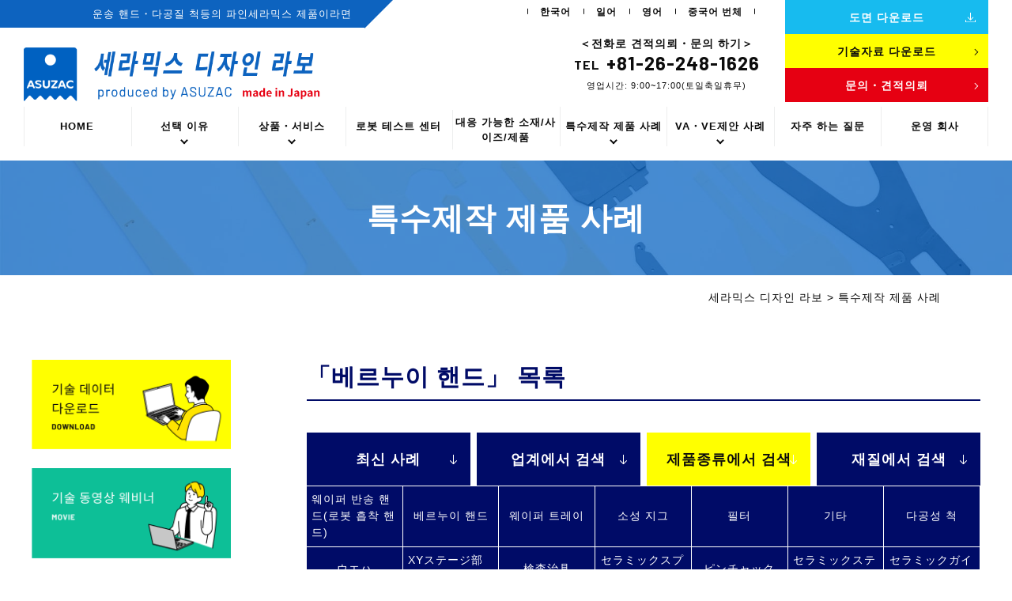

--- FILE ---
content_type: text/html; charset=UTF-8
request_url: https://ceramics-design-lab.com/ko/product/bernoulli-end-effector-handling-arm-ko/
body_size: 23674
content:
<!DOCTYPE html>
<html dir="ltr" lang="ko-KR"
	prefix="og: https://ogp.me/ns#" >

<head>
<meta charset="UTF-8">
<meta name="viewport" content="width=device-width, user-scalable=yes">
<meta http-equiv="X-UA-Compatible" content="IE=edge">
<meta name="format-detection" content="telephone=no">

<!--
<PageMap>
  <DataObject type="thumbnail">
    <Attribute name="src" value="https://ceramics-design-lab.com/wp-content/themes/asuzac-ceramics/images/web_thumbnail.jpg"/>
    <Attribute name="width" value="100"/>
    <Attribute name="height" value="130"/>
  </DataObject>
</PageMap>
-->

<!-- Google Tag Manager -->
<script>(function(w,d,s,l,i){w[l]=w[l]||[];w[l].push({'gtm.start':
new Date().getTime(),event:'gtm.js'});var f=d.getElementsByTagName(s)[0],
j=d.createElement(s),dl=l!='dataLayer'?'&l='+l:'';j.async=true;j.src=
'https://www.googletagmanager.com/gtm.js?id='+i+dl;f.parentNode.insertBefore(j,f);
})(window,document,'script','dataLayer','GTM-NJ39P2D');</script>
<!-- End Google Tag Manager -->

<!-- /#User Local,Inc -->
<script type="text/javascript">
(function(a,b,c,d,e,f,g){
e='//d.nakanohito.jp/ua/uwa.js';
a['UlGlobalObject']=d;a[d]=a[d]||function(){(a[d].q=a[d].q||[]).push(arguments)};
a[d].l=1*new Date();
f=b.createElement(c),g=b.getElementsByTagName(c)[0];
f.async=1;f.src=e;g.parentNode.insertBefore(f,g)
})(window,document,'script','_uao');

_uao('init', '20153403', {oem_id: 1,fpf: true});
_uao('set', 'lg_id', '');
_uao('send', 'pv');
</script>


<link rel="pingback" href="https://ceramics-design-lab.com/xmlrpc.php">
<!--<link rel="shortcut icon" href="https://ceramics-design-lab.com/wp-content/themes/asuzac-ceramics/images/favicon.ico">-->
<link rel="apple-touch-icon" href="https://ceramics-design-lab.com/wp-content/themes/asuzac-ceramics/images/click.png">
<!-- Googleフォント -->
<link rel="preconnect" href="https://fonts.googleapis.com">
<link rel="preconnect" href="https://fonts.gstatic.com" crossorigin>
<link href="https://fonts.googleapis.com/css2?family=Barlow:wght@400;700&display=swap" rel="stylesheet">
<link rel="stylesheet" href="https://ceramics-design-lab.com/wp-content/themes/asuzac-ceramics/css/swiper-bundle.min.css" media="all" />


<!-- 言語別css -->
  <link rel="stylesheet" href="https://ceramics-design-lab.com/wp-content/themes/asuzac-ceramics/css/layout-ko.css" media="all" />

<title>베르누이 핸드 - 세라믹스 디자인 라보</title>
<link rel="alternate" hreflang="ja" href="https://ceramics-design-lab.com/product/bernoulli-hand/" />
<link rel="alternate" hreflang="en" href="https://ceramics-design-lab.com/en/product/bernoulli-end-effector-handling-arm/" />
<link rel="alternate" hreflang="ko" href="https://ceramics-design-lab.com/ko/product/bernoulli-end-effector-handling-arm-ko/" />
<link rel="alternate" hreflang="zh-hant" href="https://ceramics-design-lab.com/zh-hant/product/bernoulli-end-effector-handling-arm-zh-hant/" />
<link rel="alternate" hreflang="x-default" href="https://ceramics-design-lab.com/product/bernoulli-hand/" />

		<!-- All in One SEO 4.3.4.1 - aioseo.com -->
		<meta name="robots" content="max-image-preview:large" />
		<link rel="canonical" href="https://ceramics-design-lab.com/ko/product/bernoulli-end-effector-handling-arm-ko/" />
		<meta name="generator" content="All in One SEO (AIOSEO) 4.3.4.1 " />
		<script type="application/ld+json" class="aioseo-schema">
			{"@context":"https:\/\/schema.org","@graph":[{"@type":"BreadcrumbList","@id":"https:\/\/ceramics-design-lab.com\/ko\/product\/bernoulli-end-effector-handling-arm-ko\/#breadcrumblist","itemListElement":[{"@type":"ListItem","@id":"https:\/\/ceramics-design-lab.com\/ko\/#listItem","position":1,"item":{"@type":"WebPage","@id":"https:\/\/ceramics-design-lab.com\/ko\/","name":"\ud648","description":"\ucd08\ub300\ud615 \uc138\ub77c\ubbf9 \uc81c\uc791, \ud30c\ud2f0\ud074, \uc815\uc804\uae30 \ub300\ucc45, \uc7ac\ub8cc \uac1c\ubc1c ~ \uc124\uacc4 \u00b7 \uc81c\uc791\uae4c\uc9c0 \uc77c\uad00 \ub300\uc751\ud569\ub2c8\ub2e4. \uc5f0\uac04 10000\uc885\ub958 \uc774\uc0c1\uc758 \uc138\ub77c\ubbf9 \ubd80\ud488 \uc81c\uc791 \uc2e4\uc801.","url":"https:\/\/ceramics-design-lab.com\/ko\/"},"nextItem":"https:\/\/ceramics-design-lab.com\/ko\/product\/bernoulli-end-effector-handling-arm-ko\/#listItem"},{"@type":"ListItem","@id":"https:\/\/ceramics-design-lab.com\/ko\/product\/bernoulli-end-effector-handling-arm-ko\/#listItem","position":2,"item":{"@type":"WebPage","@id":"https:\/\/ceramics-design-lab.com\/ko\/product\/bernoulli-end-effector-handling-arm-ko\/","name":"\ubca0\ub974\ub204\uc774 \ud578\ub4dc","url":"https:\/\/ceramics-design-lab.com\/ko\/product\/bernoulli-end-effector-handling-arm-ko\/"},"previousItem":"https:\/\/ceramics-design-lab.com\/ko\/#listItem"}]},{"@type":"CollectionPage","@id":"https:\/\/ceramics-design-lab.com\/ko\/product\/bernoulli-end-effector-handling-arm-ko\/#collectionpage","url":"https:\/\/ceramics-design-lab.com\/ko\/product\/bernoulli-end-effector-handling-arm-ko\/","name":"\ubca0\ub974\ub204\uc774 \ud578\ub4dc - \uc138\ub77c\ubbf9\uc2a4 \ub514\uc790\uc778 \ub77c\ubcf4","inLanguage":"ko-KR","isPartOf":{"@id":"https:\/\/ceramics-design-lab.com\/ko\/#website"},"breadcrumb":{"@id":"https:\/\/ceramics-design-lab.com\/ko\/product\/bernoulli-end-effector-handling-arm-ko\/#breadcrumblist"}},{"@type":"Organization","@id":"https:\/\/ceramics-design-lab.com\/ko\/#organization","name":"\u30bb\u30e9\u30df\u30c3\u30af\u30b9\u30c7\u30b6\u30a4\u30f3\u30e9\u30dc","url":"https:\/\/ceramics-design-lab.com\/ko\/","logo":{"@type":"ImageObject","url":"https:\/\/ceramics-design-lab.com\/wp-content\/uploads\/2022\/11\/logo.png","@id":"https:\/\/ceramics-design-lab.com\/ko\/#organizationLogo","width":510,"height":510},"image":{"@id":"https:\/\/ceramics-design-lab.com\/ko\/#organizationLogo"}},{"@type":"WebSite","@id":"https:\/\/ceramics-design-lab.com\/ko\/#website","url":"https:\/\/ceramics-design-lab.com\/ko\/","name":"\u30bb\u30e9\u30df\u30c3\u30af\u30b9\u30c7\u30b6\u30a4\u30f3\u30e9\u30dc","description":"\u30a2\u30b9\u30b6\u30c3\u30af\u682a\u5f0f\u4f1a\u793e\u30d5\u30a1\u30a4\u30f3\u30bb\u30e9\u30df\u30c3\u30af\u30b9\u4e8b\u696d\u90e8","inLanguage":"ko-KR","publisher":{"@id":"https:\/\/ceramics-design-lab.com\/ko\/#organization"}}]}
		</script>
		<!-- All in One SEO -->

<link rel="alternate" type="application/rss+xml" title="세라믹스 디자인 라보 &raquo; 베르누이 핸드 製品種類から探す 피드" href="https://ceramics-design-lab.com/ko/product/bernoulli-end-effector-handling-arm-ko/feed/" />
		<!-- This site uses the Google Analytics by MonsterInsights plugin v8.10.1 - Using Analytics tracking - https://www.monsterinsights.com/ -->
		<!-- Note: MonsterInsights is not currently configured on this site. The site owner needs to authenticate with Google Analytics in the MonsterInsights settings panel. -->
					<!-- No UA code set -->
				<!-- / Google Analytics by MonsterInsights -->
		<style id='wp-img-auto-sizes-contain-inline-css' type='text/css'>
img:is([sizes=auto i],[sizes^="auto," i]){contain-intrinsic-size:3000px 1500px}
/*# sourceURL=wp-img-auto-sizes-contain-inline-css */
</style>
<style id='wp-emoji-styles-inline-css' type='text/css'>

	img.wp-smiley, img.emoji {
		display: inline !important;
		border: none !important;
		box-shadow: none !important;
		height: 1em !important;
		width: 1em !important;
		margin: 0 0.07em !important;
		vertical-align: -0.1em !important;
		background: none !important;
		padding: 0 !important;
	}
/*# sourceURL=wp-emoji-styles-inline-css */
</style>
<link rel='stylesheet' id='wp-block-library-css' href='https://ceramics-design-lab.com/wp-includes/css/dist/block-library/style.min.css?ver=6.9' type='text/css' media='all' />
<style id='global-styles-inline-css' type='text/css'>
:root{--wp--preset--aspect-ratio--square: 1;--wp--preset--aspect-ratio--4-3: 4/3;--wp--preset--aspect-ratio--3-4: 3/4;--wp--preset--aspect-ratio--3-2: 3/2;--wp--preset--aspect-ratio--2-3: 2/3;--wp--preset--aspect-ratio--16-9: 16/9;--wp--preset--aspect-ratio--9-16: 9/16;--wp--preset--color--black: #000000;--wp--preset--color--cyan-bluish-gray: #abb8c3;--wp--preset--color--white: #ffffff;--wp--preset--color--pale-pink: #f78da7;--wp--preset--color--vivid-red: #cf2e2e;--wp--preset--color--luminous-vivid-orange: #ff6900;--wp--preset--color--luminous-vivid-amber: #fcb900;--wp--preset--color--light-green-cyan: #7bdcb5;--wp--preset--color--vivid-green-cyan: #00d084;--wp--preset--color--pale-cyan-blue: #8ed1fc;--wp--preset--color--vivid-cyan-blue: #0693e3;--wp--preset--color--vivid-purple: #9b51e0;--wp--preset--gradient--vivid-cyan-blue-to-vivid-purple: linear-gradient(135deg,rgb(6,147,227) 0%,rgb(155,81,224) 100%);--wp--preset--gradient--light-green-cyan-to-vivid-green-cyan: linear-gradient(135deg,rgb(122,220,180) 0%,rgb(0,208,130) 100%);--wp--preset--gradient--luminous-vivid-amber-to-luminous-vivid-orange: linear-gradient(135deg,rgb(252,185,0) 0%,rgb(255,105,0) 100%);--wp--preset--gradient--luminous-vivid-orange-to-vivid-red: linear-gradient(135deg,rgb(255,105,0) 0%,rgb(207,46,46) 100%);--wp--preset--gradient--very-light-gray-to-cyan-bluish-gray: linear-gradient(135deg,rgb(238,238,238) 0%,rgb(169,184,195) 100%);--wp--preset--gradient--cool-to-warm-spectrum: linear-gradient(135deg,rgb(74,234,220) 0%,rgb(151,120,209) 20%,rgb(207,42,186) 40%,rgb(238,44,130) 60%,rgb(251,105,98) 80%,rgb(254,248,76) 100%);--wp--preset--gradient--blush-light-purple: linear-gradient(135deg,rgb(255,206,236) 0%,rgb(152,150,240) 100%);--wp--preset--gradient--blush-bordeaux: linear-gradient(135deg,rgb(254,205,165) 0%,rgb(254,45,45) 50%,rgb(107,0,62) 100%);--wp--preset--gradient--luminous-dusk: linear-gradient(135deg,rgb(255,203,112) 0%,rgb(199,81,192) 50%,rgb(65,88,208) 100%);--wp--preset--gradient--pale-ocean: linear-gradient(135deg,rgb(255,245,203) 0%,rgb(182,227,212) 50%,rgb(51,167,181) 100%);--wp--preset--gradient--electric-grass: linear-gradient(135deg,rgb(202,248,128) 0%,rgb(113,206,126) 100%);--wp--preset--gradient--midnight: linear-gradient(135deg,rgb(2,3,129) 0%,rgb(40,116,252) 100%);--wp--preset--font-size--small: 13px;--wp--preset--font-size--medium: 20px;--wp--preset--font-size--large: 36px;--wp--preset--font-size--x-large: 42px;--wp--preset--spacing--20: 0.44rem;--wp--preset--spacing--30: 0.67rem;--wp--preset--spacing--40: 1rem;--wp--preset--spacing--50: 1.5rem;--wp--preset--spacing--60: 2.25rem;--wp--preset--spacing--70: 3.38rem;--wp--preset--spacing--80: 5.06rem;--wp--preset--shadow--natural: 6px 6px 9px rgba(0, 0, 0, 0.2);--wp--preset--shadow--deep: 12px 12px 50px rgba(0, 0, 0, 0.4);--wp--preset--shadow--sharp: 6px 6px 0px rgba(0, 0, 0, 0.2);--wp--preset--shadow--outlined: 6px 6px 0px -3px rgb(255, 255, 255), 6px 6px rgb(0, 0, 0);--wp--preset--shadow--crisp: 6px 6px 0px rgb(0, 0, 0);}:where(.is-layout-flex){gap: 0.5em;}:where(.is-layout-grid){gap: 0.5em;}body .is-layout-flex{display: flex;}.is-layout-flex{flex-wrap: wrap;align-items: center;}.is-layout-flex > :is(*, div){margin: 0;}body .is-layout-grid{display: grid;}.is-layout-grid > :is(*, div){margin: 0;}:where(.wp-block-columns.is-layout-flex){gap: 2em;}:where(.wp-block-columns.is-layout-grid){gap: 2em;}:where(.wp-block-post-template.is-layout-flex){gap: 1.25em;}:where(.wp-block-post-template.is-layout-grid){gap: 1.25em;}.has-black-color{color: var(--wp--preset--color--black) !important;}.has-cyan-bluish-gray-color{color: var(--wp--preset--color--cyan-bluish-gray) !important;}.has-white-color{color: var(--wp--preset--color--white) !important;}.has-pale-pink-color{color: var(--wp--preset--color--pale-pink) !important;}.has-vivid-red-color{color: var(--wp--preset--color--vivid-red) !important;}.has-luminous-vivid-orange-color{color: var(--wp--preset--color--luminous-vivid-orange) !important;}.has-luminous-vivid-amber-color{color: var(--wp--preset--color--luminous-vivid-amber) !important;}.has-light-green-cyan-color{color: var(--wp--preset--color--light-green-cyan) !important;}.has-vivid-green-cyan-color{color: var(--wp--preset--color--vivid-green-cyan) !important;}.has-pale-cyan-blue-color{color: var(--wp--preset--color--pale-cyan-blue) !important;}.has-vivid-cyan-blue-color{color: var(--wp--preset--color--vivid-cyan-blue) !important;}.has-vivid-purple-color{color: var(--wp--preset--color--vivid-purple) !important;}.has-black-background-color{background-color: var(--wp--preset--color--black) !important;}.has-cyan-bluish-gray-background-color{background-color: var(--wp--preset--color--cyan-bluish-gray) !important;}.has-white-background-color{background-color: var(--wp--preset--color--white) !important;}.has-pale-pink-background-color{background-color: var(--wp--preset--color--pale-pink) !important;}.has-vivid-red-background-color{background-color: var(--wp--preset--color--vivid-red) !important;}.has-luminous-vivid-orange-background-color{background-color: var(--wp--preset--color--luminous-vivid-orange) !important;}.has-luminous-vivid-amber-background-color{background-color: var(--wp--preset--color--luminous-vivid-amber) !important;}.has-light-green-cyan-background-color{background-color: var(--wp--preset--color--light-green-cyan) !important;}.has-vivid-green-cyan-background-color{background-color: var(--wp--preset--color--vivid-green-cyan) !important;}.has-pale-cyan-blue-background-color{background-color: var(--wp--preset--color--pale-cyan-blue) !important;}.has-vivid-cyan-blue-background-color{background-color: var(--wp--preset--color--vivid-cyan-blue) !important;}.has-vivid-purple-background-color{background-color: var(--wp--preset--color--vivid-purple) !important;}.has-black-border-color{border-color: var(--wp--preset--color--black) !important;}.has-cyan-bluish-gray-border-color{border-color: var(--wp--preset--color--cyan-bluish-gray) !important;}.has-white-border-color{border-color: var(--wp--preset--color--white) !important;}.has-pale-pink-border-color{border-color: var(--wp--preset--color--pale-pink) !important;}.has-vivid-red-border-color{border-color: var(--wp--preset--color--vivid-red) !important;}.has-luminous-vivid-orange-border-color{border-color: var(--wp--preset--color--luminous-vivid-orange) !important;}.has-luminous-vivid-amber-border-color{border-color: var(--wp--preset--color--luminous-vivid-amber) !important;}.has-light-green-cyan-border-color{border-color: var(--wp--preset--color--light-green-cyan) !important;}.has-vivid-green-cyan-border-color{border-color: var(--wp--preset--color--vivid-green-cyan) !important;}.has-pale-cyan-blue-border-color{border-color: var(--wp--preset--color--pale-cyan-blue) !important;}.has-vivid-cyan-blue-border-color{border-color: var(--wp--preset--color--vivid-cyan-blue) !important;}.has-vivid-purple-border-color{border-color: var(--wp--preset--color--vivid-purple) !important;}.has-vivid-cyan-blue-to-vivid-purple-gradient-background{background: var(--wp--preset--gradient--vivid-cyan-blue-to-vivid-purple) !important;}.has-light-green-cyan-to-vivid-green-cyan-gradient-background{background: var(--wp--preset--gradient--light-green-cyan-to-vivid-green-cyan) !important;}.has-luminous-vivid-amber-to-luminous-vivid-orange-gradient-background{background: var(--wp--preset--gradient--luminous-vivid-amber-to-luminous-vivid-orange) !important;}.has-luminous-vivid-orange-to-vivid-red-gradient-background{background: var(--wp--preset--gradient--luminous-vivid-orange-to-vivid-red) !important;}.has-very-light-gray-to-cyan-bluish-gray-gradient-background{background: var(--wp--preset--gradient--very-light-gray-to-cyan-bluish-gray) !important;}.has-cool-to-warm-spectrum-gradient-background{background: var(--wp--preset--gradient--cool-to-warm-spectrum) !important;}.has-blush-light-purple-gradient-background{background: var(--wp--preset--gradient--blush-light-purple) !important;}.has-blush-bordeaux-gradient-background{background: var(--wp--preset--gradient--blush-bordeaux) !important;}.has-luminous-dusk-gradient-background{background: var(--wp--preset--gradient--luminous-dusk) !important;}.has-pale-ocean-gradient-background{background: var(--wp--preset--gradient--pale-ocean) !important;}.has-electric-grass-gradient-background{background: var(--wp--preset--gradient--electric-grass) !important;}.has-midnight-gradient-background{background: var(--wp--preset--gradient--midnight) !important;}.has-small-font-size{font-size: var(--wp--preset--font-size--small) !important;}.has-medium-font-size{font-size: var(--wp--preset--font-size--medium) !important;}.has-large-font-size{font-size: var(--wp--preset--font-size--large) !important;}.has-x-large-font-size{font-size: var(--wp--preset--font-size--x-large) !important;}
/*# sourceURL=global-styles-inline-css */
</style>

<style id='classic-theme-styles-inline-css' type='text/css'>
/*! This file is auto-generated */
.wp-block-button__link{color:#fff;background-color:#32373c;border-radius:9999px;box-shadow:none;text-decoration:none;padding:calc(.667em + 2px) calc(1.333em + 2px);font-size:1.125em}.wp-block-file__button{background:#32373c;color:#fff;text-decoration:none}
/*# sourceURL=/wp-includes/css/classic-themes.min.css */
</style>
<link rel='stylesheet' id='contact-form-7-css' href='https://ceramics-design-lab.com/wp-content/plugins/contact-form-7/includes/css/styles.css?ver=6.0' type='text/css' media='all' />
<link rel='stylesheet' id='wpml-legacy-horizontal-list-0-css' href='//ceramics-design-lab.com/wp-content/plugins/sitepress-multilingual-cms/templates/language-switchers/legacy-list-horizontal/style.min.css?ver=1' type='text/css' media='all' />
<link rel='stylesheet' id='zcffront-jquery-ui-css' href='https://ceramics-design-lab.com/wp-content/plugins/zoho-crm-forms/assets/css/jquery-ui.css?ver=6.9' type='text/css' media='all' />
<link rel='stylesheet' id='zcffront-end-styles-css' href='https://ceramics-design-lab.com/wp-content/plugins/zoho-crm-forms/assets/css/frontendstyles.css?ver=6.9' type='text/css' media='all' />
<link rel="https://api.w.org/" href="https://ceramics-design-lab.com/ko/wp-json/" /><link rel="alternate" title="JSON" type="application/json" href="https://ceramics-design-lab.com/ko/wp-json/wp/v2/product/394" /><link rel="EditURI" type="application/rsd+xml" title="RSD" href="https://ceramics-design-lab.com/xmlrpc.php?rsd" />
<meta name="generator" content="WordPress 6.9" />
<meta name="generator" content="WPML ver:4.5.14 stt:61,1,28,29;" />
<noscript><style>.lazyload[data-src]{display:none !important;}</style></noscript><style>.lazyload{background-image:none !important;}.lazyload:before{background-image:none !important;}</style><link rel="icon" href="https://ceramics-design-lab.com/wp-content/uploads/2022/11/logo-150x150.png" sizes="32x32" />
<link rel="icon" href="https://ceramics-design-lab.com/wp-content/uploads/2022/11/logo-300x300.png" sizes="192x192" />
<link rel="apple-touch-icon" href="https://ceramics-design-lab.com/wp-content/uploads/2022/11/logo-300x300.png" />
<meta name="msapplication-TileImage" content="https://ceramics-design-lab.com/wp-content/uploads/2022/11/logo-300x300.png" />
</head>

<body id="top" class="archive tax-product term-bernoulli-end-effector-handling-arm-ko term-394 wp-theme-asuzac-ceramics">
<script data-cfasync="false" data-no-defer="1">var ewww_webp_supported=false;</script>
<!-- Google Tag Manager (noscript) -->
<noscript><iframe src="https://www.googletagmanager.com/ns.html?id=GTM-NJ39P2D"
height="0" width="0" style="display:none;visibility:hidden"></iframe></noscript>
<!-- End Google Tag Manager (noscript) -->
<div id="container_wrap">


<!-- 韓国語 -->
<header>
  <div class="header_box">
    <div class="header_box_sub_1">
      <div id="header_left">
        <p class="header_ttl_txt"><span>운송 핸드・다공질 척등의 파인세라믹스 제품이라면</span></p>
                  <p class="header_ttl"><a href="https://ceramics-design-lab.com/ko/"><img src="[data-uri]" alt="세라믹스 디자인 라보 produced by ASUZAC" class="logo lazyload" data-src="https://ceramics-design-lab.com/wp-content/themes/asuzac-ceramics/images/logo_ko.png" decoding="async"><noscript><img src="https://ceramics-design-lab.com/wp-content/themes/asuzac-ceramics/images/logo_ko.png" alt="세라믹스 디자인 라보 produced by ASUZAC" class="logo" data-eio="l"></noscript></a></p>
                <p class="header_ttl_2">made in Japan</p>
      </div>
      <div id="header_right">
        <div class="header_right_l">
          <div class="header">
          
<div class="wpml-ls-statics-shortcode_actions wpml-ls wpml-ls-legacy-list-horizontal">
	<ul><li class="wpml-ls-slot-shortcode_actions wpml-ls-item wpml-ls-item-ko wpml-ls-current-language wpml-ls-item-legacy-list-horizontal">
				<a href="https://ceramics-design-lab.com/ko/product/bernoulli-end-effector-handling-arm-ko/" class="wpml-ls-link">
                    <span class="wpml-ls-native">한국어</span></a>
			</li><li class="wpml-ls-slot-shortcode_actions wpml-ls-item wpml-ls-item-ja wpml-ls-first-item wpml-ls-item-legacy-list-horizontal">
				<a href="https://ceramics-design-lab.com/product/bernoulli-hand/" class="wpml-ls-link">
                    <span class="wpml-ls-display">일어</span></a>
			</li><li class="wpml-ls-slot-shortcode_actions wpml-ls-item wpml-ls-item-en wpml-ls-item-legacy-list-horizontal">
				<a href="https://ceramics-design-lab.com/en/product/bernoulli-end-effector-handling-arm/" class="wpml-ls-link">
                    <span class="wpml-ls-display">영어</span></a>
			</li><li class="wpml-ls-slot-shortcode_actions wpml-ls-item wpml-ls-item-zh-hant wpml-ls-last-item wpml-ls-item-legacy-list-horizontal">
				<a href="https://ceramics-design-lab.com/zh-hant/product/bernoulli-end-effector-handling-arm-zh-hant/" class="wpml-ls-link">
                    <span class="wpml-ls-display">중국어 번체</span></a>
			</li></ul>
</div>
          </div>
          <div class="h_tel">
            <p class="ttl">＜전화로 견적의뢰・문의 하기＞</p>
            <p class="tel_number">
              <span class="tel_headline">TEL</span><span class="number" data-action="call" data-tel="+81-26-248-1626">+81-26-248-1626</span>
            </p>
            <p class="txt_s">영업시간: 9:00~17:00(토일축일휴무)</p>
          </div>
        </div>
        <div class="header_right_r">
          <ul class="header_navi">
            <li><a href="https://ceramics-design-lab.com/ko/drawing/" class="btn_2_b btn_dlicon"><span>도면 다운로드</span></a></li>
            <li><a href="https://ceramics-design-lab.com/ko/catalog/" class="btn_2_y btn_arrow_b"><span>기술자료 다운로드</span></a></li>
            <li><a href="https://ceramics-design-lab.com/ko/contact/" class="btn_2_r btn_arrow_w"><span>문의・견적의뢰</span></a></li>
          </ul>
        </div>
      </div>
    </div>
    <nav id="gnavi">
      <ul>
        <li><a href="https://ceramics-design-lab.com/ko/">HOME</a></li>
        <li class="sub_nav_li"><a href="https://ceramics-design-lab.com/ko/reason/">선택 이유</a>
          <input type="checkbox" id="item1">
          <label for="item1">선택 이유</label>
          <ul class="sub_nav">
              <li><a href="https://ceramics-design-lab.com/ko/reason01/"><span class="sp_kigou">・</span>세라믹스의 재료개발부터 설계・제작까지 일괄생산대응
</a></li>
              <li><a href="https://ceramics-design-lab.com/ko/reason02/"><span class="sp_kigou">・</span>반도체 파운드리, 전자 디바이스 메이커, 설비 메이커에 대한 풍푸한 거래 실적</a></li>
              <li><a href="https://ceramics-design-lab.com/ko/reason03/"><span class="sp_kigou">・</span>40년이상의 역사를 기반으로 하는 VA・VE제안의 노하우
</a></li>
              <li><a href="https://ceramics-design-lab.com/ko/reason04/"><span class="sp_kigou">・</span>1개의 시험제작부터 양산까지 위탁 가능</a></li>
          </ul>
        </li>
        <li class="sub_nav_li"><a href="https://ceramics-design-lab.com/ko/service/">상품・서비스</a>
          <input type="checkbox" id="item2">
          <label for="item2">상품・서비스</label>
          <ul class="sub_nav">
                                                              <li><a href="https://ceramics-design-lab.com/ko/service/%eb%8b%a4%ea%b3%b5%ec%84%b1-%ec%b2%99/">
                                    <span class="sp_kigou">・</span>다공성 척                </a></li>
                                <li><a href="https://ceramics-design-lab.com/ko/service/%eb%b0%98%eb%8f%84%ec%b2%b4%ec%9a%a9-%eb%b0%98%ec%86%a1-%ed%95%b8%eb%93%9c%e3%83%bb%ec%95%94/">
                                    <span class="sp_kigou">・</span>반도체용 반송 핸드・암                </a></li>
                                <li><a href="https://ceramics-design-lab.com/ko/service/%ec%84%b8%eb%9d%bc%eb%af%b9-%eb%b6%80%ed%92%88-%ed%94%84%eb%a1%9c%ed%86%a0-%ea%b0%80%ea%b3%b5-%ec%84%9c%eb%b9%84%ec%8a%a4/">
                                    <span class="sp_kigou">・</span>세라믹 부품 프로토 가공 서비스                </a></li>
                                <li><a href="https://ceramics-design-lab.com/ko/service/original/">
                                      <span class="txt_clr_red txt_bold">NEW! </span>
                                    <span class="sp_kigou">・</span>오리지널 제품                </a></li>
                                          </ul>
        </li>

        <li><a href="https://ceramics-design-lab.com/ko/test-center/">로봇 테스트 센터</a></li>
        <li><a href="https://ceramics-design-lab.com/ko/spec/">대응 가능한 소재/사이즈/제품
</a></li>
        <li class="sub_nav_li"><a href="https://ceramics-design-lab.com/ko/case/">특수제작 제품 사례</a>
          <input type="checkbox" id="item3">
          <label for="item3">특수제작 제품 사례</label>
          <ul class="sub_nav">
              <li><a href="https://ceramics-design-lab.com/ko/industry/semiconductor/"><span class="sp_kigou">・</span>업계에서 검색</a></li>
              <li><a href="https://ceramics-design-lab.com/ko/product/bernoulli-hand/"><span class="sp_kigou">・</span>제품종류에서 검색</a></li>
              <li><a href="https://ceramics-design-lab.com/ko/material/high-purity-alumina/"><span class="sp_kigou">・</span>재질에서 검색</a></li>
          </ul>
        </li>
        <li class="sub_nav_li"><a href="https://ceramics-design-lab.com/ko/vave/">VA・VE제안 사례</a>
          <input type="checkbox" id="item4">
          <label for="item4">VA・VE제안 사례</label>
          <ul class="sub_nav">
              <li><a href="https://ceramics-design-lab.com/ko/vave_category01/パーティクル/"><span class="sp_kigou">・</span>어려움이 있는 부분에서 검색</a></li>
              <li><a href="https://ceramics-design-lab.com/ko/vave_category02/耐摩耗性向上/"><span class="sp_kigou">・</span>제안 효과에서 검색</a></li>
              <li><a href="https://ceramics-design-lab.com/ko/vave_category03/ウエハ搬送ハンド/"><span class="sp_kigou">・</span>제품종류에서 검색</a></li>
          </ul>
        </li>
        <li><a href="https://ceramics-design-lab.com/ko/faq/">자주 하는 질문</a></li>
        <li><a href="https://asuzac-ceramics.jp/kr/aboutus/summary.htm" target="_blank" rel="noopener noreferrer">운영 회사</a></li>
      </ul>
    </nav>
  </div>
<div id="overlay"><!-- overlay st -->
  <div class="nav_wrap">
    <p class="n_logo"><img src="[data-uri]" alt="세라믹스 디자인 라보 produced by ASUZAC" class="logo lazyload" data-src="https://ceramics-design-lab.com/wp-content/themes/asuzac-ceramics/images/sp_n_logo.png" decoding="async"><noscript><img src="https://ceramics-design-lab.com/wp-content/themes/asuzac-ceramics/images/sp_n_logo.png" alt="세라믹스 디자인 라보 produced by ASUZAC" class="logo" data-eio="l"></noscript></p>
    <nav id="gnavi2">
      <ul>
        <li><a href="https://ceramics-design-lab.com/ko/">HOME</a></li>
        <li class="sub_nav_li"><a href="#">선택 이유</a>
          <input type="checkbox" id="item_b1">
          <label for="item_b1">선택 이유</label>
          <ul class="sub_nav2">
              <li><a href="https://ceramics-design-lab.com/ko/reason/">선택 이유</a></li>
              <li><a href="https://ceramics-design-lab.com/ko/reason/01/"><span class="sp_kigou">・</span>세라믹스의 재료개발부터 설계・제작까지 일괄생산대응</a></li>
              <li><a href="https://ceramics-design-lab.com/ko/reason/02/"><span class="sp_kigou">・</span>반도체 파운드리, 전자 디바이스 메이커, 설비 메이커에 대한 한 거래 실적</a></li>
              <li><a href="https://ceramics-design-lab.com/ko/reason/03/"><span class="sp_kigou">・</span>40년이상의 역사를 기반으로 하는 VA・VE제안의 노하우</a></li>
              <li><a href="https://ceramics-design-lab.com/ko/reason/04/"><span class="sp_kigou">・</span>1개의 시험제작부터 양산까지 위탁 가능</a></li>
          </ul>
        </li>
        <li class="sub_nav_li"><a href="#">상품・서비스</a>
          <input type="checkbox" id="item_b2">
          <label for="item_b2">상품・서비스</label>
          <ul class="sub_nav2">
              <li><a href="https://ceramics-design-lab.com/ko/service/">상품・서비스</a></li>
                                                              <li><a href="https://ceramics-design-lab.com/ko/service/%eb%8b%a4%ea%b3%b5%ec%84%b1-%ec%b2%99/">
                                    <span class="sp_kigou">・</span>다공성 척                </a></li>
                                <li><a href="https://ceramics-design-lab.com/ko/service/%eb%b0%98%eb%8f%84%ec%b2%b4%ec%9a%a9-%eb%b0%98%ec%86%a1-%ed%95%b8%eb%93%9c%e3%83%bb%ec%95%94/">
                                    <span class="sp_kigou">・</span>반도체용 반송 핸드・암                </a></li>
                                <li><a href="https://ceramics-design-lab.com/ko/service/%ec%84%b8%eb%9d%bc%eb%af%b9-%eb%b6%80%ed%92%88-%ed%94%84%eb%a1%9c%ed%86%a0-%ea%b0%80%ea%b3%b5-%ec%84%9c%eb%b9%84%ec%8a%a4/">
                                    <span class="sp_kigou">・</span>세라믹 부품 프로토 가공 서비스                </a></li>
                                <li><a href="https://ceramics-design-lab.com/ko/service/original/">
                                      <span class="txt_clr_red txt_bold">NEW! </span>
                                    <span class="sp_kigou">・</span>오리지널 제품                </a></li>
                                          </ul>
        </li>

        <li><a href="https://ceramics-design-lab.com/ko/test-center/">로봇 테스트 센터</a></li>
        <li><a href="https://ceramics-design-lab.com/ko/spec/">대응 가능한 소재/사이즈/제품
</a></li>
        <li class="sub_nav_li"><a href="#">특수제작 제품 사례</a>
          <input type="checkbox" id="item_b3">
          <label for="item_b3">특수제작 제품 사례</label>
          <ul class="sub_nav2">
              <li><a href="https://ceramics-design-lab.com/ko/case/">특수제작 제품 사례</a></li>
              <li><a href="https://ceramics-design-lab.com/ko/industry/semiconductor/"><span class="sp_kigou">・</span>업계에서 검색</a></li>
              <li><a href="https://ceramics-design-lab.com/ko/product/bernoulli-hand/"><span class="sp_kigou">・</span>제품종류에서 검색</a></li>
              <li><a href="https://ceramics-design-lab.com/ko/material/high-purity-alumina/"><span class="sp_kigou">・</span>재질에서 검색</a></li>
          </ul>
        </li>
        <li class="sub_nav_li"><a href="#">VA・VE제안 사례</a>
          <input type="checkbox" id="item_b4">
          <label for="item_b4">VA・VE제안 사례</label>
          <ul class="sub_nav2">
              <li><a href="https://ceramics-design-lab.com/ko/vave/">VA・VE제안 사례</a></li>
              <li><a href="https://ceramics-design-lab.com/ko/vave_category01/パーティクル/"><span class="sp_kigou">・</span>어려움이 있는 부분에서 검색</a></li>
              <li><a href="https://ceramics-design-lab.com/ko/vave_category02/耐摩耗性向上/"><span class="sp_kigou">・</span>제안 효과에서 검색</a></li>
              <li><a href="https://ceramics-design-lab.com/ko/vave_category03/ウエハ搬送ハンド/"><span class="sp_kigou">・</span>제품종류에서 검색</a></li>
          </ul>
        </li>
        <li><a href="https://ceramics-design-lab.com/ko/faq/">자주 하는 질문</a></li>
        <li><a href="https://asuzac-ceramics.jp/kr/aboutus/summary.htm" target="_blank" rel="noopener noreferrer">운영 회사</a></li>
        <li><a href="https://ceramics-design-lab.com/ko/column/">기술 칼럼</a></li>
        <li><a href="https://ceramics-design-lab.com/ko/catalog/">기술자료 다운로드</a></li>
        <li><a href="https://ceramics-design-lab.com/ko/news/">신착 정보</a></li>
        <li><a href="https://ceramics-design-lab.com/ko/facility/">보유설비</a></li>
        <li><a href="https://ceramics-design-lab.com/ko/drawing/">도면 다운로드</a></li>
        <li><a href="https://ceramics-design-lab.com/ko/contact/">상담・문의</a></li>
        <li><a href="https://ceramics-design-lab.com/ko/video/">기술 동영상·웨비나</a></li>
        <li><a href="https://ceramics-design-lab.com/ko/privacy/">개인 정보 보호 정책</a></li>
        <li><a href="https://ceramics-design-lab.com/ko/sitemap/">사이트맵</a></li>
      </ul>
    </nav>
    <div class="side m3">
		
<div class="wpml-ls-statics-shortcode_actions wpml-ls wpml-ls-legacy-list-horizontal">
	<ul><li class="wpml-ls-slot-shortcode_actions wpml-ls-item wpml-ls-item-ko wpml-ls-current-language wpml-ls-item-legacy-list-horizontal">
				<a href="https://ceramics-design-lab.com/ko/product/bernoulli-end-effector-handling-arm-ko/" class="wpml-ls-link">
                    <span class="wpml-ls-native">한국어</span></a>
			</li><li class="wpml-ls-slot-shortcode_actions wpml-ls-item wpml-ls-item-ja wpml-ls-first-item wpml-ls-item-legacy-list-horizontal">
				<a href="https://ceramics-design-lab.com/product/bernoulli-hand/" class="wpml-ls-link">
                    <span class="wpml-ls-display">일어</span></a>
			</li><li class="wpml-ls-slot-shortcode_actions wpml-ls-item wpml-ls-item-en wpml-ls-item-legacy-list-horizontal">
				<a href="https://ceramics-design-lab.com/en/product/bernoulli-end-effector-handling-arm/" class="wpml-ls-link">
                    <span class="wpml-ls-display">영어</span></a>
			</li><li class="wpml-ls-slot-shortcode_actions wpml-ls-item wpml-ls-item-zh-hant wpml-ls-last-item wpml-ls-item-legacy-list-horizontal">
				<a href="https://ceramics-design-lab.com/zh-hant/product/bernoulli-end-effector-handling-arm-zh-hant/" class="wpml-ls-link">
                    <span class="wpml-ls-display">중국어 번체</span></a>
			</li></ul>
</div>
    </div>
    <div class="sp_n_tel m3">
      <p class="txt">＜전화로 견적의뢰・문의 하기＞</p>
      <a href="tel:+81-26-248-1626" class="tel"><span>TEL.</span> +81-26-248-1626</a>
      <p class="txt_s m1_5">영업시간: 9:00~17:00(토일축일휴무)</p>
      <p class="txt">＜팩스로 견적 · 문의＞</p>
      <p class="tel"><span>FAX.</span> +81-26-251-2160</p>
    </div>
    <ul class="f_contact_btn">
      <li><a href="https://ceramics-design-lab.com/ko/contact/" class="btn_2_b btn_3 btn_arrow_w"><span>문의・견적의뢰</span></a></li>
      <li><a href="https://ceramics-design-lab.com/ko/drawing/" class="btn_2_y btn_3 btn_arrow_b"><span>도면 다운로드</span></a></li>
      <li><a href="https://ceramics-design-lab.com/ko/catalog/" class="btn_2_r btn_3 btn_arrow_w"><span>기술자료 다운로드</span></a></li>
    </ul>
  </div>
</div><!-- overlay ed -->
<a id="h_menu" class="menu-trigger pc"><span></span><span></span><span></span></a>
</header>



<div id="container">
<div class="main_img sub_main_img">
<!-- 韓国語 -->
	<h1 class="ttl ttl_cmn">특수제작 제품 사례</h1>
</div>

<div class="inner">
	<!-- 韓国語 -->
		<div id="list_breadcrumb" typeof="BreadcrumbList" vocab="http://schema.org/">
			<span property="itemListElement" typeof="ListItem"><a property="item" typeof="WebPage" title="Go to 세라믹스 디자인 라보." href="https://ceramics-design-lab.com/ko/" class="home"><span property="name">세라믹스 디자인 라보</span></a><meta property="position" content="1"></span> &gt; <span property="itemListElement" typeof="ListItem"><span property="name" class="post post-page current-item">특수제작 제품 사례</span><meta property="url" content="https://ceramics-design-lab.com/ko/product/bernoulli-end-effector-handling-arm-ko/"><meta property="position" content="2"></span>
		</div>
	</div>

<div class="section">
    <div class="inner_lv2">
      <div id="main">
	  	<h2 class="ttl_underline m2_5 mr1_5_sp">「베르누이 핸드」
		  <!-- 韓国語 -->
			목록
				</h2>
        <div class="tab-panel">
          <!--タブ-->
          <ul class="tab-group">
		  <!-- 韓国語 -->
				<li class="tab tab-four tab-1"><span>최신 사례</span></li>
				<li class="tab tab-four tab-2"><span>업계에서 검색</span></li>
				<li class="tab tab-four tab-3 is-active"><span>제품종류에서 검색</span></li>  
				<li class="tab tab-four tab-4"><span>재질에서 검색</span></li>
			          </ul>
          <!--タブを切り替えて表示するコンテンツ-->
          <div class="panel-group">
            <div class="panel tab-1">
            </div>
			<div class="panel tab-2">
			<!-- 特注製作事例・業界から探す-->
<ul class="list_example_link">
<!-- タブ用にカテゴリ名出力 -->
<li class="sub-tab"><a href="https://ceramics-design-lab.com/ko/industry/cvd%e5%b7%a5%e7%a8%8b/">CVD工程</a></li><li class="sub-tab"><a href="https://ceramics-design-lab.com/ko/industry/semiconductor-ko/">반도체</a></li><li class="sub-tab"><a href="https://ceramics-design-lab.com/ko/industry/robots-equipment-ko/">로봇·장치</a></li><li class="sub-tab"><a href="https://ceramics-design-lab.com/ko/industry/%e6%b4%97%e6%b5%84%e5%b7%a5%e7%a8%8b/">洗浄工程</a></li><li class="sub-tab"><a href="https://ceramics-design-lab.com/ko/industry/optical-equipment-ko/">광학 장비</a></li><li class="sub-tab"><a href="https://ceramics-design-lab.com/ko/industry/chemistry-material-ko/">화학·소재</a></li><li class="sub-tab"><a href="https://ceramics-design-lab.com/ko/industry/ceramics-firing-jig-ko/">세라믹 소성 지그</a></li><li class="sub-tab"><a href="https://ceramics-design-lab.com/ko/industry/industrial-machinery-ko/">산업 기계</a></li><li class="sub-tab"><a href="https://ceramics-design-lab.com/ko/industry/film-ko/">영화</a></li><li class="sub-tab"><a href="https://ceramics-design-lab.com/ko/industry/university-research-institute-ko/">대학·연구기관</a></li><li class="sub-tab"><a href="https://ceramics-design-lab.com/ko/industry/other-ko/">기타</a></li><li class="sub-tab"><a href="https://ceramics-design-lab.com/ko/industry/%e3%83%9c%e3%83%b3%e3%83%87%e3%82%a3%e3%83%b3%e3%82%b0%e5%b7%a5%e7%a8%8b/">ボンディング工程</a></li><li class="sub-tab"><a href="https://ceramics-design-lab.com/ko/industry/%e6%a4%9c%e6%9f%bb%e5%b7%a5%e7%a8%8b/">検査工程</a></li><li class="sub-tab"><a href="https://ceramics-design-lab.com/ko/industry/%e3%83%aa%e3%82%bd%e3%82%b0%e3%83%a9%e3%83%95%e3%82%a3%e5%b7%a5%e7%a8%8b/">リソグラフィ工程</a></li><li class="sub-tab"><a href="https://ceramics-design-lab.com/ko/industry/%e3%83%90%e3%83%83%e3%82%af%e3%82%b0%e3%83%a9%e3%82%a4%e3%83%b3%e3%83%89%e5%b7%a5%e7%a8%8b/">バックグラインド工程</a></li><li class="sub-tab"><a href="https://ceramics-design-lab.com/ko/industry/%e3%82%a2%e3%83%8b%e3%83%bc%e3%83%ab%e5%b7%a5%e7%a8%8b/">アニール工程</a></li><li class="sub-tab"><a href="https://ceramics-design-lab.com/ko/industry/%e3%82%a8%e3%83%94%e3%82%bf%e3%82%ad%e3%82%b7%e3%83%a3%e3%83%ab%e5%b7%a5%e7%a8%8b/">エピタキシャル工程</a></li></ul>
            </div>
            <div class="panel tab-3 is-show">
			<!-- VA・VE提案事例・お困りごとから探す-->
<ul class="list_example_link">
<!-- タブ用にカテゴリ名出力 -->
<li class="sub-tab"><a href="https://ceramics-design-lab.com/ko/product/wafer-transfer-vacuum-end-effector-handling-arm-ko/">웨이퍼 반송 핸드(로봇 흡착 핸드)</a></li><li class="sub-tab"><a href="https://ceramics-design-lab.com/ko/product/bernoulli-end-effector-handling-arm-ko/">베르누이 핸드</a></li><li class="sub-tab"><a href="https://ceramics-design-lab.com/ko/product/wafer-tray-ko/">웨이퍼 트레이</a></li><li class="sub-tab"><a href="https://ceramics-design-lab.com/ko/product/firing-jig-ko/">소성 지그</a></li><li class="sub-tab"><a href="https://ceramics-design-lab.com/ko/product/filter-ko/">필터</a></li><li class="sub-tab"><a href="https://ceramics-design-lab.com/ko/product/other-ko/">기타</a></li><li class="sub-tab"><a href="https://ceramics-design-lab.com/ko/product/porous-chuck-ko/">다공성 척</a></li><li class="sub-tab"><a href="https://ceramics-design-lab.com/ko/product/%e3%82%a6%e3%82%a8%e3%83%8f/">ウエハ</a></li><li class="sub-tab"><a href="https://ceramics-design-lab.com/ko/product/xy%e3%82%b9%e3%83%86%e3%83%bc%e3%82%b8%e9%83%a8%e5%93%81/">XYステージ部品</a></li><li class="sub-tab"><a href="https://ceramics-design-lab.com/ko/product/%e6%a4%9c%e6%9f%bb%e6%b2%bb%e5%85%b7/">検査治具</a></li><li class="sub-tab"><a href="https://ceramics-design-lab.com/ko/product/%e3%82%bb%e3%83%a9%e3%83%9f%e3%83%83%e3%82%af%e3%82%b9%e3%83%97%e3%83%ac%e3%83%bc%e3%83%88/">セラミックスプレート</a></li><li class="sub-tab"><a href="https://ceramics-design-lab.com/ko/product/%e3%83%94%e3%83%b3%e3%83%81%e3%83%a3%e3%83%83%e3%82%af/">ピンチャック</a></li><li class="sub-tab"><a href="https://ceramics-design-lab.com/ko/product/%e3%82%bb%e3%83%a9%e3%83%9f%e3%83%83%e3%82%af%e3%82%b9%e3%83%86%e3%83%bc%e3%82%b8/">セラミックステージ</a></li><li class="sub-tab"><a href="https://ceramics-design-lab.com/ko/product/%e3%82%bb%e3%83%a9%e3%83%9f%e3%83%83%e3%82%af%e3%82%ac%e3%82%a4%e3%83%89/">セラミックガイド</a></li><li class="sub-tab"><a href="https://ceramics-design-lab.com/ko/product/%e3%82%a6%e3%82%a8%e3%83%8f%e6%90%ac%e9%80%81%e3%83%8f%e3%83%b3%e3%83%89%ef%bc%88%e3%83%ad%e3%83%9c%e3%83%83%e3%83%88%e3%83%88%e3%83%ac%e3%82%a4%e5%bc%8f%e3%83%8f%e3%83%b3%e3%83%89%ef%bc%89/">ウエハ搬送ハンド（ロボットトレイ式ハンド）</a></li></ul>
            </div>
			<div class="panel tab-4">
			<!-- VA・VE提案事例・お困りごとから探す-->
<ul class="list_example_link">
<!-- タブ用にカテゴリ名出力 -->
<li class="sub-tab"><a href="https://ceramics-design-lab.com/ko/material/ultra-high-purity-alumina-4n-ko/">초고순도 알루미나(4N)</a></li><li class="sub-tab"><a href="https://ceramics-design-lab.com/ko/material/static-electricity-diffusion-alumina-ko/">정전기 확산 알루미나</a></li><li class="sub-tab"><a href="https://ceramics-design-lab.com/ko/material/high-purity-silicon-carbide-ko/">고순도 SiC</a></li><li class="sub-tab"><a href="https://ceramics-design-lab.com/ko/material/high-purity-alumina-ko/">고순도 알루미나</a></li><li class="sub-tab"><a href="https://ceramics-design-lab.com/ko/material/sic-silicon-carbide-ko/">SiC(탄화규소)</a></li><li class="sub-tab"><a href="https://ceramics-design-lab.com/ko/material/porous-ceramics-ko/">다공성 세라믹(포러스 세라믹)</a></li><li class="sub-tab"><a href="https://ceramics-design-lab.com/ko/material/conductive-ceramics-ko/">전도성 세라믹</a></li><li class="sub-tab"><a href="https://ceramics-design-lab.com/ko/material/%e3%82%a2%e3%83%ab%e3%82%b7%e3%83%bc%e3%83%9el/">アルシーマL</a></li><li class="sub-tab"><a href="https://ceramics-design-lab.com/ko/material/%e3%83%96%e3%83%a9%e3%83%83%e3%82%af%e3%82%a2%e3%83%ab%e3%83%9f%e3%83%8a/">ブラックアルミナ</a></li></ul>
            </div>
          </div>
        </div>
<!-- リスト（表示） -->
<div class="sub-panel-group_2">
	<ul class="list_top">
			<li class="box_tab">
			<a  href="https://ceramics-design-lab.com/ko/case/%e3%82%b1%e3%82%ac%e3%82%ad%e7%b7%9a%e4%bb%98%e3%81%8d4%ef%bd%9e8%e3%82%a4%e3%83%b3%e3%83%81%e3%82%a6%e3%82%a8%e3%83%8f%e5%90%b8%e7%9d%80%e7%94%a8i%e5%9e%8b%e3%83%99%e3%83%ab%e3%83%8c%e3%83%bc/">
				<div class="img_wrap">
											<img width="894" height="670" src="[data-uri]" class="wp-post-image lazyload" alt="ケガキ線付き4～8インチウエハ吸着用I型ベルヌーイハンド（LeviZac®薄型）|세라믹스 디자인 라보" decoding="async" fetchpriority="high"   data-src="https://ceramics-design-lab.com/wp-content/uploads/2024/07/斜め2.jpg" data-srcset="https://ceramics-design-lab.com/wp-content/uploads/2024/07/斜め2.jpg 894w, https://ceramics-design-lab.com/wp-content/uploads/2024/07/斜め2-300x225.jpg 300w, https://ceramics-design-lab.com/wp-content/uploads/2024/07/斜め2-768x576.jpg 768w" data-sizes="auto" /><noscript><img width="894" height="670" src="https://ceramics-design-lab.com/wp-content/uploads/2024/07/斜め2.jpg" class=" wp-post-image" alt="ケガキ線付き4～8インチウエハ吸着用I型ベルヌーイハンド（LeviZac®薄型）|세라믹스 디자인 라보" decoding="async" fetchpriority="high" srcset="https://ceramics-design-lab.com/wp-content/uploads/2024/07/斜め2.jpg 894w, https://ceramics-design-lab.com/wp-content/uploads/2024/07/斜め2-300x225.jpg 300w, https://ceramics-design-lab.com/wp-content/uploads/2024/07/斜め2-768x576.jpg 768w" sizes="(max-width: 894px) 100vw, 894px" data-eio="l" /></noscript>									</div>
				<div class="txt_box">
				<span class="date">2024.07.16</span>
				<p class="ttl">ケガキ線付き4～8インチウエハ吸着用I型ベルヌーイハンド（LeviZac®薄型）</p>
				<p class="txt">
				<!-- 韓国語 -->
					산업：
								<!-- ターム出力st -->
				반도체,로봇·장치,광학 장비				<!-- ターム出力ed -->
				</p>
				<p class="txt">
				<!-- 韓国語 -->
					재질：
								<!-- ターム出力st -->
				고순도 알루미나				<!-- ターム出力ed -->
				</p>
			</div>
			</a>
		</li>
				<li class="box_tab">
			<a  href="https://ceramics-design-lab.com/ko/case/4%ef%bd%9e6%e3%82%a4%e3%83%b3%e3%83%81%e3%82%a6%e3%82%a8%e3%83%8f%e5%af%be%e5%bf%9c%e8%96%84%e5%9e%8b%e3%83%99%e3%83%ab%e3%83%8c%e3%83%bc%e3%82%a4%e3%83%8f%e3%83%b3%e3%83%89%ef%bc%88levizac/">
				<div class="img_wrap">
											<img width="1920" height="1440" src="[data-uri]" class="wp-post-image lazyload" alt="4～6インチウエハ対応薄型ベルヌーイハンド（LeviZac®）静電気拡散アルミナコート|세라믹스 디자인 라보" decoding="async"   data-src="https://ceramics-design-lab.com/wp-content/uploads/2023/12/Skype_Picture_2023_12_28T05_03_05_881Z.jpeg" data-srcset="https://ceramics-design-lab.com/wp-content/uploads/2023/12/Skype_Picture_2023_12_28T05_03_05_881Z.jpeg 1920w, https://ceramics-design-lab.com/wp-content/uploads/2023/12/Skype_Picture_2023_12_28T05_03_05_881Z-300x225.jpeg 300w, https://ceramics-design-lab.com/wp-content/uploads/2023/12/Skype_Picture_2023_12_28T05_03_05_881Z-1024x768.jpeg 1024w, https://ceramics-design-lab.com/wp-content/uploads/2023/12/Skype_Picture_2023_12_28T05_03_05_881Z-768x576.jpeg 768w, https://ceramics-design-lab.com/wp-content/uploads/2023/12/Skype_Picture_2023_12_28T05_03_05_881Z-1536x1152.jpeg 1536w" data-sizes="auto" /><noscript><img width="1920" height="1440" src="https://ceramics-design-lab.com/wp-content/uploads/2023/12/Skype_Picture_2023_12_28T05_03_05_881Z.jpeg" class=" wp-post-image" alt="4～6インチウエハ対応薄型ベルヌーイハンド（LeviZac®）静電気拡散アルミナコート|세라믹스 디자인 라보" decoding="async" srcset="https://ceramics-design-lab.com/wp-content/uploads/2023/12/Skype_Picture_2023_12_28T05_03_05_881Z.jpeg 1920w, https://ceramics-design-lab.com/wp-content/uploads/2023/12/Skype_Picture_2023_12_28T05_03_05_881Z-300x225.jpeg 300w, https://ceramics-design-lab.com/wp-content/uploads/2023/12/Skype_Picture_2023_12_28T05_03_05_881Z-1024x768.jpeg 1024w, https://ceramics-design-lab.com/wp-content/uploads/2023/12/Skype_Picture_2023_12_28T05_03_05_881Z-768x576.jpeg 768w, https://ceramics-design-lab.com/wp-content/uploads/2023/12/Skype_Picture_2023_12_28T05_03_05_881Z-1536x1152.jpeg 1536w" sizes="(max-width: 1920px) 100vw, 1920px" data-eio="l" /></noscript>									</div>
				<div class="txt_box">
				<span class="date">2023.12.28</span>
				<p class="ttl">4～6インチウエハ対応薄型ベルヌーイハンド（LeviZac®）静電気拡散アルミナコート</p>
				<p class="txt">
				<!-- 韓国語 -->
					산업：
								<!-- ターム出力st -->
				반도체,로봇·장치				<!-- ターム出力ed -->
				</p>
				<p class="txt">
				<!-- 韓国語 -->
					재질：
								<!-- ターム出力st -->
				고순도 알루미나				<!-- ターム出力ed -->
				</p>
			</div>
			</a>
		</li>
				<li class="box_tab">
			<a  href="https://ceramics-design-lab.com/ko/case/4%ef%bd%9e5%e3%82%a4%e3%83%b3%e3%83%81%e3%82%a6%e3%82%a8%e3%83%8f%e5%af%be%e5%bf%9c%e8%96%84%e5%9e%8b%e3%83%99%e3%83%ab%e3%83%8c%e3%83%bc%e3%82%a4%e3%83%8f%e3%83%b3%e3%83%89%ef%bc%88levizac/">
				<div class="img_wrap">
											<img width="1920" height="1440" src="[data-uri]" class="wp-post-image lazyload" alt="4～5インチウエハ対応薄型ベルヌーイハンド（LeviZac®）静電気拡散アルミナコート|세라믹스 디자인 라보" decoding="async"   data-src="https://ceramics-design-lab.com/wp-content/uploads/2023/12/秋田新電元様向けLeviZacしゃもじ形状-e1703736458168.jpeg" data-srcset="https://ceramics-design-lab.com/wp-content/uploads/2023/12/秋田新電元様向けLeviZacしゃもじ形状-e1703736458168.jpeg 1920w, https://ceramics-design-lab.com/wp-content/uploads/2023/12/秋田新電元様向けLeviZacしゃもじ形状-e1703736458168-300x225.jpeg 300w, https://ceramics-design-lab.com/wp-content/uploads/2023/12/秋田新電元様向けLeviZacしゃもじ形状-e1703736458168-1024x768.jpeg 1024w, https://ceramics-design-lab.com/wp-content/uploads/2023/12/秋田新電元様向けLeviZacしゃもじ形状-e1703736458168-768x576.jpeg 768w, https://ceramics-design-lab.com/wp-content/uploads/2023/12/秋田新電元様向けLeviZacしゃもじ形状-e1703736458168-1536x1152.jpeg 1536w" data-sizes="auto" /><noscript><img width="1920" height="1440" src="https://ceramics-design-lab.com/wp-content/uploads/2023/12/秋田新電元様向けLeviZacしゃもじ形状-e1703736458168.jpeg" class=" wp-post-image" alt="4～5インチウエハ対応薄型ベルヌーイハンド（LeviZac®）静電気拡散アルミナコート|세라믹스 디자인 라보" decoding="async" srcset="https://ceramics-design-lab.com/wp-content/uploads/2023/12/秋田新電元様向けLeviZacしゃもじ形状-e1703736458168.jpeg 1920w, https://ceramics-design-lab.com/wp-content/uploads/2023/12/秋田新電元様向けLeviZacしゃもじ形状-e1703736458168-300x225.jpeg 300w, https://ceramics-design-lab.com/wp-content/uploads/2023/12/秋田新電元様向けLeviZacしゃもじ形状-e1703736458168-1024x768.jpeg 1024w, https://ceramics-design-lab.com/wp-content/uploads/2023/12/秋田新電元様向けLeviZacしゃもじ形状-e1703736458168-768x576.jpeg 768w, https://ceramics-design-lab.com/wp-content/uploads/2023/12/秋田新電元様向けLeviZacしゃもじ形状-e1703736458168-1536x1152.jpeg 1536w" sizes="(max-width: 1920px) 100vw, 1920px" data-eio="l" /></noscript>									</div>
				<div class="txt_box">
				<span class="date">2023.12.28</span>
				<p class="ttl">4～5インチウエハ対応薄型ベルヌーイハンド（LeviZac®）静電気拡散アルミナコート</p>
				<p class="txt">
				<!-- 韓国語 -->
					산업：
								<!-- ターム出力st -->
				반도체,로봇·장치				<!-- ターム出力ed -->
				</p>
				<p class="txt">
				<!-- 韓国語 -->
					재질：
								<!-- ターム出力st -->
				고순도 알루미나				<!-- ターム出力ed -->
				</p>
			</div>
			</a>
		</li>
				<li class="box_tab">
			<a  href="https://ceramics-design-lab.com/ko/case/4%ef%bd%9e8%e3%82%a4%e3%83%b3%e3%83%81%e3%82%a6%e3%82%a8%e3%83%8f%e5%90%b8%e7%9d%80%e7%94%a8i%e5%9e%8b%e3%83%99%e3%83%ab%e3%83%8c%e3%83%bc%e3%82%a4%e3%83%8f%e3%83%b3%e3%83%89%ef%bc%88levizac-2/">
				<div class="img_wrap">
											<img width="1920" height="1440" src="[data-uri]" class="wp-post-image lazyload" alt="4～8インチウエハ吸着用I型ベルヌーイハンド（LeviZac®薄型）|세라믹스 디자인 라보" decoding="async"   data-src="https://ceramics-design-lab.com/wp-content/uploads/2023/10/薄型LeviZac-斜め.jpeg" data-srcset="https://ceramics-design-lab.com/wp-content/uploads/2023/10/薄型LeviZac-斜め.jpeg 1920w, https://ceramics-design-lab.com/wp-content/uploads/2023/10/薄型LeviZac-斜め-300x225.jpeg 300w, https://ceramics-design-lab.com/wp-content/uploads/2023/10/薄型LeviZac-斜め-1024x768.jpeg 1024w, https://ceramics-design-lab.com/wp-content/uploads/2023/10/薄型LeviZac-斜め-768x576.jpeg 768w, https://ceramics-design-lab.com/wp-content/uploads/2023/10/薄型LeviZac-斜め-1536x1152.jpeg 1536w" data-sizes="auto" /><noscript><img width="1920" height="1440" src="https://ceramics-design-lab.com/wp-content/uploads/2023/10/薄型LeviZac-斜め.jpeg" class=" wp-post-image" alt="4～8インチウエハ吸着用I型ベルヌーイハンド（LeviZac®薄型）|세라믹스 디자인 라보" decoding="async" srcset="https://ceramics-design-lab.com/wp-content/uploads/2023/10/薄型LeviZac-斜め.jpeg 1920w, https://ceramics-design-lab.com/wp-content/uploads/2023/10/薄型LeviZac-斜め-300x225.jpeg 300w, https://ceramics-design-lab.com/wp-content/uploads/2023/10/薄型LeviZac-斜め-1024x768.jpeg 1024w, https://ceramics-design-lab.com/wp-content/uploads/2023/10/薄型LeviZac-斜め-768x576.jpeg 768w, https://ceramics-design-lab.com/wp-content/uploads/2023/10/薄型LeviZac-斜め-1536x1152.jpeg 1536w" sizes="(max-width: 1920px) 100vw, 1920px" data-eio="l" /></noscript>									</div>
				<div class="txt_box">
				<span class="date">2023.10.17</span>
				<p class="ttl">4～8インチウエハ吸着用I型ベルヌーイハンド（LeviZac®薄型）</p>
				<p class="txt">
				<!-- 韓国語 -->
					산업：
								<!-- ターム出力st -->
				반도체,로봇·장치,광학 장비				<!-- ターム出力ed -->
				</p>
				<p class="txt">
				<!-- 韓国語 -->
					재질：
								<!-- ターム出力st -->
				고순도 알루미나				<!-- ターム出力ed -->
				</p>
			</div>
			</a>
		</li>
				<li class="box_tab">
			<a  href="https://ceramics-design-lab.com/ko/?post_type=case&#038;p=3516">
				<div class="img_wrap">
											<img width="1200" height="900" src="[data-uri]" class="wp-post-image lazyload" alt="4～8インチウエハ吸着用I型ベルヌーイハンド（LeviZac®）|세라믹스 디자인 라보" decoding="async"   data-src="https://ceramics-design-lab.com/wp-content/uploads/2023/03/修①4インチ5インチ6インチ8インチウエハ吸着用I型ベルヌーイハンド（LeviZac®）.jpg" data-srcset="https://ceramics-design-lab.com/wp-content/uploads/2023/03/修①4インチ5インチ6インチ8インチウエハ吸着用I型ベルヌーイハンド（LeviZac®）.jpg 1200w, https://ceramics-design-lab.com/wp-content/uploads/2023/03/修①4インチ5インチ6インチ8インチウエハ吸着用I型ベルヌーイハンド（LeviZac®）-300x225.jpg 300w, https://ceramics-design-lab.com/wp-content/uploads/2023/03/修①4インチ5インチ6インチ8インチウエハ吸着用I型ベルヌーイハンド（LeviZac®）-1024x768.jpg 1024w, https://ceramics-design-lab.com/wp-content/uploads/2023/03/修①4インチ5インチ6インチ8インチウエハ吸着用I型ベルヌーイハンド（LeviZac®）-768x576.jpg 768w" data-sizes="auto" /><noscript><img width="1200" height="900" src="https://ceramics-design-lab.com/wp-content/uploads/2023/03/修①4インチ5インチ6インチ8インチウエハ吸着用I型ベルヌーイハンド（LeviZac®）.jpg" class=" wp-post-image" alt="4～8インチウエハ吸着用I型ベルヌーイハンド（LeviZac®）|세라믹스 디자인 라보" decoding="async" srcset="https://ceramics-design-lab.com/wp-content/uploads/2023/03/修①4インチ5インチ6インチ8インチウエハ吸着用I型ベルヌーイハンド（LeviZac®）.jpg 1200w, https://ceramics-design-lab.com/wp-content/uploads/2023/03/修①4インチ5インチ6インチ8インチウエハ吸着用I型ベルヌーイハンド（LeviZac®）-300x225.jpg 300w, https://ceramics-design-lab.com/wp-content/uploads/2023/03/修①4インチ5インチ6インチ8インチウエハ吸着用I型ベルヌーイハンド（LeviZac®）-1024x768.jpg 1024w, https://ceramics-design-lab.com/wp-content/uploads/2023/03/修①4インチ5インチ6インチ8インチウエハ吸着用I型ベルヌーイハンド（LeviZac®）-768x576.jpg 768w" sizes="(max-width: 1200px) 100vw, 1200px" data-eio="l" /></noscript>									</div>
				<div class="txt_box">
				<span class="date">2023.03.16</span>
				<p class="ttl">4～8インチウエハ吸着用I型ベルヌーイハンド（LeviZac®）</p>
				<p class="txt">
				<!-- 韓国語 -->
					산업：
								<!-- ターム出力st -->
				반도체,로봇·장치,광학 장비				<!-- ターム出力ed -->
				</p>
				<p class="txt">
				<!-- 韓国語 -->
					재질：
								<!-- ターム出力st -->
				고순도 알루미나				<!-- ターム出力ed -->
				</p>
			</div>
			</a>
		</li>
				<li class="box_tab">
			<a  href="https://ceramics-design-lab.com/ko/case/%ec%9b%a8%ec%9d%b4%ed%8d%bc-%ed%94%84%eb%a1%9c%eb%b2%84-%ec%9e%a5%ec%b9%98%ec%9a%a9-%eb%b0%98%ec%86%a1-%ed%95%b8%eb%93%9c%ed%9d%a1%ec%b0%a9%c2%b7%eb%b2%a0%eb%a5%b4%eb%88%84%ec%9d%b4-%ec%9d%bc/">
				<div class="img_wrap">
											<img width="1440" height="1080" src="[data-uri]" class="wp-post-image lazyload" alt="웨이퍼 프로버 장치용 반송 핸드(흡착·베르누이 일체형)|세라믹스 디자인 라보" decoding="async"   data-src="https://ceramics-design-lab.com/wp-content/uploads/2022/11/14-1.jpg" data-srcset="https://ceramics-design-lab.com/wp-content/uploads/2022/11/14-1.jpg 1440w, https://ceramics-design-lab.com/wp-content/uploads/2022/11/14-1-300x225.jpg 300w, https://ceramics-design-lab.com/wp-content/uploads/2022/11/14-1-1024x768.jpg 1024w, https://ceramics-design-lab.com/wp-content/uploads/2022/11/14-1-768x576.jpg 768w" data-sizes="auto" /><noscript><img width="1440" height="1080" src="https://ceramics-design-lab.com/wp-content/uploads/2022/11/14-1.jpg" class=" wp-post-image" alt="웨이퍼 프로버 장치용 반송 핸드(흡착·베르누이 일체형)|세라믹스 디자인 라보" decoding="async" srcset="https://ceramics-design-lab.com/wp-content/uploads/2022/11/14-1.jpg 1440w, https://ceramics-design-lab.com/wp-content/uploads/2022/11/14-1-300x225.jpg 300w, https://ceramics-design-lab.com/wp-content/uploads/2022/11/14-1-1024x768.jpg 1024w, https://ceramics-design-lab.com/wp-content/uploads/2022/11/14-1-768x576.jpg 768w" sizes="(max-width: 1440px) 100vw, 1440px" data-eio="l" /></noscript>									</div>
				<div class="txt_box">
				<span class="date">2022.11.30</span>
				<p class="ttl">웨이퍼 프로버 장치용 반송 핸드(흡착·베르누이 일체형)</p>
				<p class="txt">
				<!-- 韓国語 -->
					산업：
								<!-- ターム出力st -->
				반도체				<!-- ターム出力ed -->
				</p>
				<p class="txt">
				<!-- 韓国語 -->
					재질：
								<!-- ターム出力st -->
				고순도 알루미나				<!-- ターム出力ed -->
				</p>
			</div>
			</a>
		</li>
				<li class="box_tab">
			<a  href="https://ceramics-design-lab.com/ko/case/%ec%9b%a8%ec%9d%b4%ed%8d%bc-%ed%94%84%eb%a1%9c%eb%b2%84-%ec%9e%a5%ec%b9%98%ec%9a%a9-%eb%b0%98%ec%86%a1-%ed%95%b8%eb%93%9c%ed%9d%a1%ec%b0%a9%c2%b7%eb%b2%a0%eb%a5%b4%eb%88%84%ec%9d%b4-%ec%9d%bc-2/">
				<div class="img_wrap">
											<img width="1438" height="1078" src="[data-uri]" class="wp-post-image lazyload" alt="웨이퍼 프로버 장치용 반송 핸드(흡착·베르누이 일체형, 두께 2.4t)|세라믹스 디자인 라보" decoding="async"   data-src="https://ceramics-design-lab.com/wp-content/uploads/2022/11/15-1.jpg" data-srcset="https://ceramics-design-lab.com/wp-content/uploads/2022/11/15-1.jpg 1438w, https://ceramics-design-lab.com/wp-content/uploads/2022/11/15-1-300x225.jpg 300w, https://ceramics-design-lab.com/wp-content/uploads/2022/11/15-1-1024x768.jpg 1024w, https://ceramics-design-lab.com/wp-content/uploads/2022/11/15-1-768x576.jpg 768w" data-sizes="auto" /><noscript><img width="1438" height="1078" src="https://ceramics-design-lab.com/wp-content/uploads/2022/11/15-1.jpg" class=" wp-post-image" alt="웨이퍼 프로버 장치용 반송 핸드(흡착·베르누이 일체형, 두께 2.4t)|세라믹스 디자인 라보" decoding="async" srcset="https://ceramics-design-lab.com/wp-content/uploads/2022/11/15-1.jpg 1438w, https://ceramics-design-lab.com/wp-content/uploads/2022/11/15-1-300x225.jpg 300w, https://ceramics-design-lab.com/wp-content/uploads/2022/11/15-1-1024x768.jpg 1024w, https://ceramics-design-lab.com/wp-content/uploads/2022/11/15-1-768x576.jpg 768w" sizes="(max-width: 1438px) 100vw, 1438px" data-eio="l" /></noscript>									</div>
				<div class="txt_box">
				<span class="date">2022.11.30</span>
				<p class="ttl">웨이퍼 프로버 장치용 반송 핸드(흡착·베르누이 일체형, 두께 2.4t)</p>
				<p class="txt">
				<!-- 韓国語 -->
					산업：
								<!-- ターム出力st -->
				반도체				<!-- ターム出力ed -->
				</p>
				<p class="txt">
				<!-- 韓国語 -->
					재질：
								<!-- ターム出力st -->
				고순도 알루미나				<!-- ターム出力ed -->
				</p>
			</div>
			</a>
		</li>
				<li class="box_tab">
			<a  href="https://ceramics-design-lab.com/ko/case/12%ec%9d%b8%ec%b9%98-%ec%9b%a8%ec%9d%b4%ed%8d%bc-%ed%9d%a1%ec%b0%a9%ec%9a%a9-%eb%b2%a0%eb%a5%b4%eb%88%84%ec%9d%b4-%ed%95%b8%eb%93%9clevizac/">
				<div class="img_wrap">
											<img width="1285" height="963" src="[data-uri]" class="wp-post-image lazyload" alt="12인치 웨이퍼 흡착용 베르누이 핸드(LeviZac®)|세라믹스 디자인 라보" decoding="async"   data-src="https://ceramics-design-lab.com/wp-content/uploads/2022/11/31-1.jpg" data-srcset="https://ceramics-design-lab.com/wp-content/uploads/2022/11/31-1.jpg 1285w, https://ceramics-design-lab.com/wp-content/uploads/2022/11/31-1-300x225.jpg 300w, https://ceramics-design-lab.com/wp-content/uploads/2022/11/31-1-1024x767.jpg 1024w, https://ceramics-design-lab.com/wp-content/uploads/2022/11/31-1-768x576.jpg 768w" data-sizes="auto" /><noscript><img width="1285" height="963" src="https://ceramics-design-lab.com/wp-content/uploads/2022/11/31-1.jpg" class=" wp-post-image" alt="12인치 웨이퍼 흡착용 베르누이 핸드(LeviZac®)|세라믹스 디자인 라보" decoding="async" srcset="https://ceramics-design-lab.com/wp-content/uploads/2022/11/31-1.jpg 1285w, https://ceramics-design-lab.com/wp-content/uploads/2022/11/31-1-300x225.jpg 300w, https://ceramics-design-lab.com/wp-content/uploads/2022/11/31-1-1024x767.jpg 1024w, https://ceramics-design-lab.com/wp-content/uploads/2022/11/31-1-768x576.jpg 768w" sizes="(max-width: 1285px) 100vw, 1285px" data-eio="l" /></noscript>									</div>
				<div class="txt_box">
				<span class="date">2022.11.30</span>
				<p class="ttl">12인치 웨이퍼 흡착용 베르누이 핸드(LeviZac®)</p>
				<p class="txt">
				<!-- 韓国語 -->
					산업：
								<!-- ターム出力st -->
				반도체				<!-- ターム出力ed -->
				</p>
				<p class="txt">
				<!-- 韓国語 -->
					재질：
								<!-- ターム出力st -->
				고순도 알루미나				<!-- ターム出力ed -->
				</p>
			</div>
			</a>
		</li>
				<li class="box_tab">
			<a  href="https://ceramics-design-lab.com/ko/case/8%ec%9d%b8%ec%b9%98-%ec%9b%a8%ec%9d%b4%ed%8d%bc-%ed%9d%a1%ec%b0%a9%ec%9a%a9-%eb%b2%a0%eb%a5%b4%eb%88%84%ec%9d%b4-%ed%95%b8%eb%93%9clevizac/">
				<div class="img_wrap">
											<img width="2079" height="1559" src="[data-uri]" class="wp-post-image lazyload" alt="8인치 웨이퍼 흡착용 베르누이 핸드(LeviZac®)|세라믹스 디자인 라보" decoding="async"   data-src="https://ceramics-design-lab.com/wp-content/uploads/2022/11/No32-ベルヌーイハンドLeriZac8インチv1.jpeg" data-srcset="https://ceramics-design-lab.com/wp-content/uploads/2022/11/No32-ベルヌーイハンドLeriZac8インチv1.jpeg 2079w, https://ceramics-design-lab.com/wp-content/uploads/2022/11/No32-ベルヌーイハンドLeriZac8インチv1-300x225.jpeg 300w, https://ceramics-design-lab.com/wp-content/uploads/2022/11/No32-ベルヌーイハンドLeriZac8インチv1-1024x768.jpeg 1024w, https://ceramics-design-lab.com/wp-content/uploads/2022/11/No32-ベルヌーイハンドLeriZac8インチv1-768x576.jpeg 768w, https://ceramics-design-lab.com/wp-content/uploads/2022/11/No32-ベルヌーイハンドLeriZac8インチv1-1536x1152.jpeg 1536w, https://ceramics-design-lab.com/wp-content/uploads/2022/11/No32-ベルヌーイハンドLeriZac8インチv1-2048x1536.jpeg 2048w" data-sizes="auto" /><noscript><img width="2079" height="1559" src="https://ceramics-design-lab.com/wp-content/uploads/2022/11/No32-ベルヌーイハンドLeriZac8インチv1.jpeg" class=" wp-post-image" alt="8인치 웨이퍼 흡착용 베르누이 핸드(LeviZac®)|세라믹스 디자인 라보" decoding="async" srcset="https://ceramics-design-lab.com/wp-content/uploads/2022/11/No32-ベルヌーイハンドLeriZac8インチv1.jpeg 2079w, https://ceramics-design-lab.com/wp-content/uploads/2022/11/No32-ベルヌーイハンドLeriZac8インチv1-300x225.jpeg 300w, https://ceramics-design-lab.com/wp-content/uploads/2022/11/No32-ベルヌーイハンドLeriZac8インチv1-1024x768.jpeg 1024w, https://ceramics-design-lab.com/wp-content/uploads/2022/11/No32-ベルヌーイハンドLeriZac8インチv1-768x576.jpeg 768w, https://ceramics-design-lab.com/wp-content/uploads/2022/11/No32-ベルヌーイハンドLeriZac8インチv1-1536x1152.jpeg 1536w, https://ceramics-design-lab.com/wp-content/uploads/2022/11/No32-ベルヌーイハンドLeriZac8インチv1-2048x1536.jpeg 2048w" sizes="(max-width: 2079px) 100vw, 2079px" data-eio="l" /></noscript>									</div>
				<div class="txt_box">
				<span class="date">2022.11.30</span>
				<p class="ttl">8인치 웨이퍼 흡착용 베르누이 핸드(LeviZac®)</p>
				<p class="txt">
				<!-- 韓国語 -->
					산업：
								<!-- ターム出力st -->
				반도체				<!-- ターム出力ed -->
				</p>
				<p class="txt">
				<!-- 韓国語 -->
					재질：
								<!-- ターム出力st -->
				고순도 알루미나				<!-- ターム出力ed -->
				</p>
			</div>
			</a>
		</li>
				<li class="box_tab">
			<a  href="https://ceramics-design-lab.com/ko/case/12%ec%9d%b8%ec%b9%98-%ec%9b%a8%ec%9d%b4%ed%8d%bc-%ed%9d%a1%ec%b0%a9%ec%9a%a9-%eb%b2%a0%eb%a5%b4%eb%88%84%ec%9d%b4-%ed%95%b8%eb%93%9clevizac-%eb%b6%84%ec%b6%9c%ea%b5%ac%eb%a9%8d-8%ea%b3%b3/">
				<div class="img_wrap">
											<img width="1438" height="1078" src="[data-uri]" class="wp-post-image lazyload" alt="12인치 웨이퍼 흡착용 베르누이 핸드(LeviZac®, 분출구멍 8곳)|세라믹스 디자인 라보" decoding="async"   data-src="https://ceramics-design-lab.com/wp-content/uploads/2022/11/33-1.jpg" data-srcset="https://ceramics-design-lab.com/wp-content/uploads/2022/11/33-1.jpg 1438w, https://ceramics-design-lab.com/wp-content/uploads/2022/11/33-1-300x225.jpg 300w, https://ceramics-design-lab.com/wp-content/uploads/2022/11/33-1-1024x768.jpg 1024w, https://ceramics-design-lab.com/wp-content/uploads/2022/11/33-1-768x576.jpg 768w" data-sizes="auto" /><noscript><img width="1438" height="1078" src="https://ceramics-design-lab.com/wp-content/uploads/2022/11/33-1.jpg" class=" wp-post-image" alt="12인치 웨이퍼 흡착용 베르누이 핸드(LeviZac®, 분출구멍 8곳)|세라믹스 디자인 라보" decoding="async" srcset="https://ceramics-design-lab.com/wp-content/uploads/2022/11/33-1.jpg 1438w, https://ceramics-design-lab.com/wp-content/uploads/2022/11/33-1-300x225.jpg 300w, https://ceramics-design-lab.com/wp-content/uploads/2022/11/33-1-1024x768.jpg 1024w, https://ceramics-design-lab.com/wp-content/uploads/2022/11/33-1-768x576.jpg 768w" sizes="(max-width: 1438px) 100vw, 1438px" data-eio="l" /></noscript>									</div>
				<div class="txt_box">
				<span class="date">2022.11.30</span>
				<p class="ttl">12인치 웨이퍼 흡착용 베르누이 핸드(LeviZac®, 분출구멍 8곳)</p>
				<p class="txt">
				<!-- 韓国語 -->
					산업：
								<!-- ターム出力st -->
				반도체				<!-- ターム出力ed -->
				</p>
				<p class="txt">
				<!-- 韓国語 -->
					재질：
								<!-- ターム出力st -->
				고순도 알루미나				<!-- ターム出力ed -->
				</p>
			</div>
			</a>
		</li>
				<li class="box_tab">
			<a  href="https://ceramics-design-lab.com/ko/case/12%ec%9d%b8%ec%b9%98-%ec%9b%a8%ec%9d%b4%ed%8d%bc-%ed%9d%a1%ec%b0%a9%ec%9a%a9-%eb%b2%a0%eb%a5%b4%eb%88%84%ec%9d%b4-%ed%95%b8%eb%93%9clevizac-%eb%b6%84%ec%b6%9c%ea%b5%ac%eb%a9%8d-4%ea%b3%b3/">
				<div class="img_wrap">
											<img width="1438" height="1078" src="[data-uri]" class="wp-post-image lazyload" alt="12인치 웨이퍼 흡착용 베르누이 핸드(LeviZac®, 분출구멍 4곳)|세라믹스 디자인 라보" decoding="async"   data-src="https://ceramics-design-lab.com/wp-content/uploads/2022/11/34-1.jpg" data-srcset="https://ceramics-design-lab.com/wp-content/uploads/2022/11/34-1.jpg 1438w, https://ceramics-design-lab.com/wp-content/uploads/2022/11/34-1-300x225.jpg 300w, https://ceramics-design-lab.com/wp-content/uploads/2022/11/34-1-1024x768.jpg 1024w, https://ceramics-design-lab.com/wp-content/uploads/2022/11/34-1-768x576.jpg 768w" data-sizes="auto" /><noscript><img width="1438" height="1078" src="https://ceramics-design-lab.com/wp-content/uploads/2022/11/34-1.jpg" class=" wp-post-image" alt="12인치 웨이퍼 흡착용 베르누이 핸드(LeviZac®, 분출구멍 4곳)|세라믹스 디자인 라보" decoding="async" srcset="https://ceramics-design-lab.com/wp-content/uploads/2022/11/34-1.jpg 1438w, https://ceramics-design-lab.com/wp-content/uploads/2022/11/34-1-300x225.jpg 300w, https://ceramics-design-lab.com/wp-content/uploads/2022/11/34-1-1024x768.jpg 1024w, https://ceramics-design-lab.com/wp-content/uploads/2022/11/34-1-768x576.jpg 768w" sizes="(max-width: 1438px) 100vw, 1438px" data-eio="l" /></noscript>									</div>
				<div class="txt_box">
				<span class="date">2022.11.30</span>
				<p class="ttl">12인치 웨이퍼 흡착용 베르누이 핸드(LeviZac®, 분출구멍 4곳)</p>
				<p class="txt">
				<!-- 韓国語 -->
					산업：
								<!-- ターム出力st -->
				반도체				<!-- ターム出力ed -->
				</p>
				<p class="txt">
				<!-- 韓国語 -->
					재질：
								<!-- ターム出力st -->
				고순도 알루미나				<!-- ターム出力ed -->
				</p>
			</div>
			</a>
		</li>
			</ul>
			</div>


      </div>
	  <div id="sub">
	<ul class="list_side">
		<li>
		<!-- バナー -->
		<!-- サイドバー　バナー-->
<ul class="list_side_banner">
	<li>
	<a href="https://ceramics-design-lab.com/ko/catalog/">
		<!-- 韓国語 -->
			<img src="[data-uri]" alt="기술 데이터 다운로드" class="thumbnail lazyload" data-src="https://ceramics-design-lab.com/wp-content/themes/asuzac-ceramics/images/banner_download_ko.png" decoding="async"><noscript><img src="https://ceramics-design-lab.com/wp-content/themes/asuzac-ceramics/images/banner_download_ko.png" alt="기술 데이터 다운로드" class="thumbnail" data-eio="l"></noscript>
			</a>
	</li>
	<li>
	<a href="https://ceramics-design-lab.com/ko/video/">
		<!-- 韓国語 -->
			<img src="[data-uri]" alt="기술 동영상 웨비너" class="thumbnail lazyload" data-src="https://ceramics-design-lab.com/wp-content/themes/asuzac-ceramics/images/banner_movie_ko.png" decoding="async"><noscript><img src="https://ceramics-design-lab.com/wp-content/themes/asuzac-ceramics/images/banner_movie_ko.png" alt="기술 동영상 웨비너" class="thumbnail" data-eio="l"></noscript>
			</a>
	</li>
</ul>		</li>
		<li>
		<h2 class="side_ttl">
			<!-- 韓国語 -->
				<span>업계에서 검색</span>
					</h2>
		<ul class="list_side_category">
				<li class="cat-item cat-item-573"><a href="https://ceramics-design-lab.com/ko/industry/cvd%e5%b7%a5%e7%a8%8b/">CVD工程</a>
</li>
	<li class="cat-item cat-item-384"><a href="https://ceramics-design-lab.com/ko/industry/semiconductor-ko/">반도체</a>
</li>
	<li class="cat-item cat-item-385"><a href="https://ceramics-design-lab.com/ko/industry/robots-equipment-ko/">로봇·장치</a>
</li>
	<li class="cat-item cat-item-575"><a href="https://ceramics-design-lab.com/ko/industry/%e6%b4%97%e6%b5%84%e5%b7%a5%e7%a8%8b/">洗浄工程</a>
</li>
	<li class="cat-item cat-item-386"><a href="https://ceramics-design-lab.com/ko/industry/optical-equipment-ko/">광학 장비</a>
</li>
	<li class="cat-item cat-item-387"><a href="https://ceramics-design-lab.com/ko/industry/chemistry-material-ko/">화학·소재</a>
</li>
	<li class="cat-item cat-item-388"><a href="https://ceramics-design-lab.com/ko/industry/ceramics-firing-jig-ko/">세라믹 소성 지그</a>
</li>
	<li class="cat-item cat-item-389"><a href="https://ceramics-design-lab.com/ko/industry/industrial-machinery-ko/">산업 기계</a>
</li>
	<li class="cat-item cat-item-390"><a href="https://ceramics-design-lab.com/ko/industry/film-ko/">영화</a>
</li>
	<li class="cat-item cat-item-391"><a href="https://ceramics-design-lab.com/ko/industry/university-research-institute-ko/">대학·연구기관</a>
</li>
	<li class="cat-item cat-item-392"><a href="https://ceramics-design-lab.com/ko/industry/other-ko/">기타</a>
</li>
	<li class="cat-item cat-item-551"><a href="https://ceramics-design-lab.com/ko/industry/%e3%83%9c%e3%83%b3%e3%83%87%e3%82%a3%e3%83%b3%e3%82%b0%e5%b7%a5%e7%a8%8b/">ボンディング工程</a>
</li>
	<li class="cat-item cat-item-553"><a href="https://ceramics-design-lab.com/ko/industry/%e6%a4%9c%e6%9f%bb%e5%b7%a5%e7%a8%8b/">検査工程</a>
</li>
	<li class="cat-item cat-item-556"><a href="https://ceramics-design-lab.com/ko/industry/%e3%83%aa%e3%82%bd%e3%82%b0%e3%83%a9%e3%83%95%e3%82%a3%e5%b7%a5%e7%a8%8b/">リソグラフィ工程</a>
</li>
	<li class="cat-item cat-item-566"><a href="https://ceramics-design-lab.com/ko/industry/%e3%83%90%e3%83%83%e3%82%af%e3%82%b0%e3%83%a9%e3%82%a4%e3%83%b3%e3%83%89%e5%b7%a5%e7%a8%8b/">バックグラインド工程</a>
</li>
	<li class="cat-item cat-item-571"><a href="https://ceramics-design-lab.com/ko/industry/%e3%82%a2%e3%83%8b%e3%83%bc%e3%83%ab%e5%b7%a5%e7%a8%8b/">アニール工程</a>
</li>
	<li class="cat-item cat-item-572"><a href="https://ceramics-design-lab.com/ko/industry/%e3%82%a8%e3%83%94%e3%82%bf%e3%82%ad%e3%82%b7%e3%83%a3%e3%83%ab%e5%b7%a5%e7%a8%8b/">エピタキシャル工程</a>
</li>
		</ul>
		</li>
		<li>
		<h2 class="side_ttl">
			<!-- 韓国語 -->
				<span>제품종류에서 검색</span>
					</h2>
		<ul class="list_side_category">
				<li class="cat-item cat-item-393"><a href="https://ceramics-design-lab.com/ko/product/wafer-transfer-vacuum-end-effector-handling-arm-ko/">웨이퍼 반송 핸드(로봇 흡착 핸드)</a>
</li>
	<li class="cat-item cat-item-394 current-cat"><a aria-current="page" href="https://ceramics-design-lab.com/ko/product/bernoulli-end-effector-handling-arm-ko/">베르누이 핸드</a>
</li>
	<li class="cat-item cat-item-395"><a href="https://ceramics-design-lab.com/ko/product/wafer-tray-ko/">웨이퍼 트레이</a>
</li>
	<li class="cat-item cat-item-396"><a href="https://ceramics-design-lab.com/ko/product/firing-jig-ko/">소성 지그</a>
</li>
	<li class="cat-item cat-item-397"><a href="https://ceramics-design-lab.com/ko/product/filter-ko/">필터</a>
</li>
	<li class="cat-item cat-item-398"><a href="https://ceramics-design-lab.com/ko/product/other-ko/">기타</a>
</li>
	<li class="cat-item cat-item-399"><a href="https://ceramics-design-lab.com/ko/product/porous-chuck-ko/">다공성 척</a>
</li>
	<li class="cat-item cat-item-544"><a href="https://ceramics-design-lab.com/ko/product/%e3%82%a6%e3%82%a8%e3%83%8f/">ウエハ</a>
</li>
	<li class="cat-item cat-item-552"><a href="https://ceramics-design-lab.com/ko/product/xy%e3%82%b9%e3%83%86%e3%83%bc%e3%82%b8%e9%83%a8%e5%93%81/">XYステージ部品</a>
</li>
	<li class="cat-item cat-item-554"><a href="https://ceramics-design-lab.com/ko/product/%e6%a4%9c%e6%9f%bb%e6%b2%bb%e5%85%b7/">検査治具</a>
</li>
	<li class="cat-item cat-item-555"><a href="https://ceramics-design-lab.com/ko/product/%e3%82%bb%e3%83%a9%e3%83%9f%e3%83%83%e3%82%af%e3%82%b9%e3%83%97%e3%83%ac%e3%83%bc%e3%83%88/">セラミックスプレート</a>
</li>
	<li class="cat-item cat-item-564"><a href="https://ceramics-design-lab.com/ko/product/%e3%83%94%e3%83%b3%e3%83%81%e3%83%a3%e3%83%83%e3%82%af/">ピンチャック</a>
</li>
	<li class="cat-item cat-item-565"><a href="https://ceramics-design-lab.com/ko/product/%e3%82%bb%e3%83%a9%e3%83%9f%e3%83%83%e3%82%af%e3%82%b9%e3%83%86%e3%83%bc%e3%82%b8/">セラミックステージ</a>
</li>
	<li class="cat-item cat-item-567"><a href="https://ceramics-design-lab.com/ko/product/%e3%82%bb%e3%83%a9%e3%83%9f%e3%83%83%e3%82%af%e3%82%ac%e3%82%a4%e3%83%89/">セラミックガイド</a>
</li>
	<li class="cat-item cat-item-570"><a href="https://ceramics-design-lab.com/ko/product/%e3%82%a6%e3%82%a8%e3%83%8f%e6%90%ac%e9%80%81%e3%83%8f%e3%83%b3%e3%83%89%ef%bc%88%e3%83%ad%e3%83%9c%e3%83%83%e3%83%88%e3%83%88%e3%83%ac%e3%82%a4%e5%bc%8f%e3%83%8f%e3%83%b3%e3%83%89%ef%bc%89/">ウエハ搬送ハンド（ロボットトレイ式ハンド）</a>
</li>
		</ul>
		</li>
		<li>
		<h2 class="side_ttl">
			<!-- 韓国語 -->
				<span>재질에서 검색</span>
					</h2>
		<ul class="list_side_category">
				<li class="cat-item cat-item-400"><a href="https://ceramics-design-lab.com/ko/material/ultra-high-purity-alumina-4n-ko/">초고순도 알루미나(4N)</a>
</li>
	<li class="cat-item cat-item-401"><a href="https://ceramics-design-lab.com/ko/material/static-electricity-diffusion-alumina-ko/">정전기 확산 알루미나</a>
</li>
	<li class="cat-item cat-item-402"><a href="https://ceramics-design-lab.com/ko/material/high-purity-silicon-carbide-ko/">고순도 SiC</a>
</li>
	<li class="cat-item cat-item-403"><a href="https://ceramics-design-lab.com/ko/material/high-purity-alumina-ko/">고순도 알루미나</a>
</li>
	<li class="cat-item cat-item-404"><a href="https://ceramics-design-lab.com/ko/material/sic-silicon-carbide-ko/">SiC(탄화규소)</a>
</li>
	<li class="cat-item cat-item-405"><a href="https://ceramics-design-lab.com/ko/material/porous-ceramics-ko/">다공성 세라믹(포러스 세라믹)</a>
</li>
	<li class="cat-item cat-item-406"><a href="https://ceramics-design-lab.com/ko/material/conductive-ceramics-ko/">전도성 세라믹</a>
</li>
	<li class="cat-item cat-item-522"><a href="https://ceramics-design-lab.com/ko/material/%e3%82%a2%e3%83%ab%e3%82%b7%e3%83%bc%e3%83%9el/">アルシーマL</a>
</li>
	<li class="cat-item cat-item-549"><a href="https://ceramics-design-lab.com/ko/material/%e3%83%96%e3%83%a9%e3%83%83%e3%82%af%e3%82%a2%e3%83%ab%e3%83%9f%e3%83%8a/">ブラックアルミナ</a>
</li>
		</ul>
		</li>
		<li class="frame">
			<!-- 設計開発者のためのVA・VE 提案事例 -->
			<!-- サイドバー　設計開発者のためのVA・VE 提案事例-->
<h2 class="side_ttl_2">
<!-- 韓国語 -->
	설계 개발자를 위한<br>VA·VE 제안 사례
</h2>
<ul class="list_side_category_2">
			<li>
	<a href="https://ceramics-design-lab.com/ko/vave/%e5%a4%a7%e5%9e%8b%e5%81%8f%e5%85%89%e3%83%95%e3%82%a3%e3%83%ab%e3%83%a0%e3%81%ae%e5%90%b8%e7%9d%80%e3%81%8c%e5%8f%af%e8%83%bd%e3%81%aa%e5%a4%a7%e5%9e%8b%e5%a4%9a%e5%ad%94%e8%b3%aa%e3%83%81%e3%83%a3/">大型偏光フィルムの吸着が可能な500角の大型多孔質チャックのご提案</a>
	</li>
		<li>
	<a href="https://ceramics-design-lab.com/ko/vave/%e3%83%91%e3%83%af%e3%83%bc%e5%8d%8a%e5%b0%8e%e4%bd%93%e5%90%91%e3%81%91%e8%96%84%e5%8f%8d%e3%82%8a%e3%82%a6%e3%82%a8%e3%83%8f%e3%81%ae%e4%bf%9d%e6%8c%81%e3%83%bb%e5%90%b8%e7%9d%80%e3%81%8c%e5%8f%af/">パワー半導体向け薄反りウエハの保持・吸着が可能な多孔質埋め込みハンドのご提案</a>
	</li>
		<li>
	<a href="https://ceramics-design-lab.com/ko/vave/proposal-for-a-transport-end-effector-handling-arm-that-can-suck-warped-wafers/">Proposal for a transport End Effector / Handling Arm that can suck warped wafers</a>
	</li>
		<li>
	<a href="https://ceramics-design-lab.com/ko/vave/%ec%bd%94%ed%8c%85-%eb%b3%80%ea%b2%bd%ec%9c%bc%eb%a1%9c-%ec%9d%b8%ed%95%9c-%ec%a0%95%ec%a0%84%ea%b8%b0-%ed%99%95%ec%82%b0-%ed%95%b8%eb%93%9c%ec%9d%98-%eb%b6%88%eb%9f%89%eb%a5%a0-%ea%b0%90%ec%86%8c/">코팅 변경으로 인한 정전기 확산 핸드의 불량률 감소</a>
	</li>
	</ul>		</li>
		<li class="frame">
			<!-- 商品・サービス -->
			<!-- サイドバー　商品・サービス-->
<h2 class="side_ttl_2">
<!-- 韓国語 -->
	상품・서비스
</h2>
<ul class="list_side_category_2">
			<li>
	<a href="https://ceramics-design-lab.com/ko/service/original/">오리지널 제품</a>
	</li>
		<li>
	<a href="https://ceramics-design-lab.com/ko/service/%ec%84%b8%eb%9d%bc%eb%af%b9-%eb%b6%80%ed%92%88-%ed%94%84%eb%a1%9c%ed%86%a0-%ea%b0%80%ea%b3%b5-%ec%84%9c%eb%b9%84%ec%8a%a4/">세라믹 부품 프로토 가공 서비스</a>
	</li>
		<li>
	<a href="https://ceramics-design-lab.com/ko/service/%eb%b0%98%eb%8f%84%ec%b2%b4%ec%9a%a9-%eb%b0%98%ec%86%a1-%ed%95%b8%eb%93%9c%e3%83%bb%ec%95%94/">반도체용 반송 핸드・암</a>
	</li>
		<li>
	<a href="https://ceramics-design-lab.com/ko/service/%eb%8b%a4%ea%b3%b5%ec%84%b1-%ec%b2%99/">다공성 척</a>
	</li>
	</ul>		</li>
		<li>
			<!-- コラム -->
			<!-- サイドバー　最新技術コラム-->
<h2 class="side_ttl_column">
<!-- 韓国語 -->
	<span>최신 기술 칼럼</span>
</h2>
<ul class="list_side_column">
			<li>
	<a href="https://ceramics-design-lab.com/ko/column/%e3%83%88%e3%83%ac%e3%82%a4%e5%bc%8f%e3%83%8f%e3%83%b3%e3%83%89unizac-obon%e3%81%ae%e5%bf%9c%e5%8a%9b%e3%81%9f%e3%82%8f%e3%81%bf%e8%a7%a3%e6%9e%90%e7%b5%90%e6%9e%9c/">
		<div class="img_wrap">
							<img width="698" height="930" src="[data-uri]" class="wp-post-image lazyload" alt="試作品UniZac-Obon®の軽量化品のご紹介|세라믹스 디자인 라보" decoding="async"   data-src="https://ceramics-design-lab.com/wp-content/uploads/2024/07/UniZac-Obon軽量化ハンド縦型.jpg" data-srcset="https://ceramics-design-lab.com/wp-content/uploads/2024/07/UniZac-Obon軽量化ハンド縦型.jpg 698w, https://ceramics-design-lab.com/wp-content/uploads/2024/07/UniZac-Obon軽量化ハンド縦型-225x300.jpg 225w" data-sizes="auto" /><noscript><img width="698" height="930" src="https://ceramics-design-lab.com/wp-content/uploads/2024/07/UniZac-Obon軽量化ハンド縦型.jpg" class=" wp-post-image" alt="試作品UniZac-Obon®の軽量化品のご紹介|세라믹스 디자인 라보" decoding="async" srcset="https://ceramics-design-lab.com/wp-content/uploads/2024/07/UniZac-Obon軽量化ハンド縦型.jpg 698w, https://ceramics-design-lab.com/wp-content/uploads/2024/07/UniZac-Obon軽量化ハンド縦型-225x300.jpg 225w" sizes="(max-width: 698px) 100vw, 698px" data-eio="l" /></noscript>					</div>
		<h2 class="ttl">試作品UniZac-Obon®の軽量化品のご紹介</h2>
	</a>
	</li>
		<li>
	<a href="https://ceramics-design-lab.com/ko/column/%e5%8f%8d%e3%82%8a%e3%82%a6%e3%82%a8%e3%83%8f%e5%af%be%e5%bf%9c%e3%81%ae%e7%a9%ba%e6%b4%9e%e4%b8%80%e4%bd%93%e5%9e%8b%e6%90%ac%e9%80%81%e3%83%8f%e3%83%b3%e3%83%89%e3%80%8cunizac-air%e3%80%8d/">
		<div class="img_wrap">
							<img width="1920" height="1440" src="[data-uri]" class="wp-post-image lazyload" alt="反りウエハ対応の空洞一体型搬送ハンド「UniZac-air®」の技術コラム|세라믹스 디자인 라보" decoding="async"   data-src="https://ceramics-design-lab.com/wp-content/uploads/2024/05/UniZac-air8（反りウエハ対応ハンド）.jpg" data-srcset="https://ceramics-design-lab.com/wp-content/uploads/2024/05/UniZac-air8（反りウエハ対応ハンド）.jpg 1920w, https://ceramics-design-lab.com/wp-content/uploads/2024/05/UniZac-air8（反りウエハ対応ハンド）-300x225.jpg 300w, https://ceramics-design-lab.com/wp-content/uploads/2024/05/UniZac-air8（反りウエハ対応ハンド）-1024x768.jpg 1024w, https://ceramics-design-lab.com/wp-content/uploads/2024/05/UniZac-air8（反りウエハ対応ハンド）-768x576.jpg 768w, https://ceramics-design-lab.com/wp-content/uploads/2024/05/UniZac-air8（反りウエハ対応ハンド）-1536x1152.jpg 1536w" data-sizes="auto" /><noscript><img width="1920" height="1440" src="https://ceramics-design-lab.com/wp-content/uploads/2024/05/UniZac-air8（反りウエハ対応ハンド）.jpg" class=" wp-post-image" alt="反りウエハ対応の空洞一体型搬送ハンド「UniZac-air®」の技術コラム|세라믹스 디자인 라보" decoding="async" srcset="https://ceramics-design-lab.com/wp-content/uploads/2024/05/UniZac-air8（反りウエハ対応ハンド）.jpg 1920w, https://ceramics-design-lab.com/wp-content/uploads/2024/05/UniZac-air8（反りウエハ対応ハンド）-300x225.jpg 300w, https://ceramics-design-lab.com/wp-content/uploads/2024/05/UniZac-air8（反りウエハ対応ハンド）-1024x768.jpg 1024w, https://ceramics-design-lab.com/wp-content/uploads/2024/05/UniZac-air8（反りウエハ対応ハンド）-768x576.jpg 768w, https://ceramics-design-lab.com/wp-content/uploads/2024/05/UniZac-air8（反りウエハ対応ハンド）-1536x1152.jpg 1536w" sizes="(max-width: 1920px) 100vw, 1920px" data-eio="l" /></noscript>					</div>
		<h2 class="ttl">反りウエハ対応の空洞一体型搬送ハンド「UniZac-air®」の技術コラム</h2>
	</a>
	</li>
		<li>
	<a href="https://ceramics-design-lab.com/ko/column/%e5%8e%9a%e3%81%951-mm%e3%81%ae%e7%a9%ba%e6%b4%9e%e4%b8%80%e4%bd%93%e5%9e%8b%e6%90%ac%e9%80%81%e3%83%8f%e3%83%b3%e3%83%89%e3%80%8cunizac-air-8%ef%bc%881-%ef%bd%8d%ef%bd%8d%e3%82%bf%e3%82%a4/">
		<div class="img_wrap">
							<img width="1410" height="1058" src="[data-uri]" class="wp-post-image lazyload" alt="厚さ1.2 mmの空洞一体型搬送ハンド「UniZac-air®」の技術コラム|세라믹스 디자인 라보" decoding="async"   data-src="https://ceramics-design-lab.com/wp-content/uploads/2024/02/1-mmハンド画像-ワードプレス用1.jpg" data-srcset="https://ceramics-design-lab.com/wp-content/uploads/2024/02/1-mmハンド画像-ワードプレス用1.jpg 1410w, https://ceramics-design-lab.com/wp-content/uploads/2024/02/1-mmハンド画像-ワードプレス用1-300x225.jpg 300w, https://ceramics-design-lab.com/wp-content/uploads/2024/02/1-mmハンド画像-ワードプレス用1-1024x768.jpg 1024w, https://ceramics-design-lab.com/wp-content/uploads/2024/02/1-mmハンド画像-ワードプレス用1-768x576.jpg 768w" data-sizes="auto" /><noscript><img width="1410" height="1058" src="https://ceramics-design-lab.com/wp-content/uploads/2024/02/1-mmハンド画像-ワードプレス用1.jpg" class=" wp-post-image" alt="厚さ1.2 mmの空洞一体型搬送ハンド「UniZac-air®」の技術コラム|세라믹스 디자인 라보" decoding="async" srcset="https://ceramics-design-lab.com/wp-content/uploads/2024/02/1-mmハンド画像-ワードプレス用1.jpg 1410w, https://ceramics-design-lab.com/wp-content/uploads/2024/02/1-mmハンド画像-ワードプレス用1-300x225.jpg 300w, https://ceramics-design-lab.com/wp-content/uploads/2024/02/1-mmハンド画像-ワードプレス用1-1024x768.jpg 1024w, https://ceramics-design-lab.com/wp-content/uploads/2024/02/1-mmハンド画像-ワードプレス用1-768x576.jpg 768w" sizes="(max-width: 1410px) 100vw, 1410px" data-eio="l" /></noscript>					</div>
		<h2 class="ttl">厚さ1.2 mmの空洞一体型搬送ハンド「UniZac-air®」の技術コラム</h2>
	</a>
	</li>
	</ul>		</li>
		<li class="frame">
			<!-- コンテンツ -->
			<!-- サイドバー　コンテンツ -->
<h2 class="side_ttl_2">
	<!-- 韓国語 -->
		콘텐츠
	</h2>
<ul class="list_side_category_2">
	<li>
	<!-- 韓国語 -->
		<a href="https://ceramics-design-lab.com/ko/spec/">대응 가능한 소재/사이즈/제품</a>
		</li>
	<li>
	<!-- 韓国語 -->
		<a href="https://ceramics-design-lab.com/ko/test-center/">로봇 테스트 센터</a>
		</li>
	<li>
	<!-- 韓国語 -->
		<a href="https://ceramics-design-lab.com/ko/faq/">자주 하는 질문</a>
		</li>
	<li>
	<!-- 韓国語 -->
		<a href="https://ceramics-design-lab.com/ko/video/">기술 동영상·웨비나</a>
		</li>
	<li>
	<!-- 韓国語 -->
		<a href="https://ceramics-design-lab.com/ko/reason/">선택 이유</a>
		</li>
	<li>
	<!-- 韓国語 -->
		<a href="https://ceramics-design-lab.com/ko/facility/">보유설비</a>
		</li>
	<li>
	<!-- 韓国語 -->
		<a href="https://ceramics-design-lab.com/ko/news/">신착 정보</a>
		</li>
	<li>
	<!-- 韓国語 -->
		<a href="https://ceramics-design-lab.com/ko/catalog/">기술 자료 다운로드</a>
		</li>
	<li>
	<!-- 韓国語 -->
		<a href="https://ceramics-design-lab.com/ko/drawing/">도면 다운로드</a>
		</li>
	<li>
	<!-- 韓国語 -->
		<a href="https://ceramics-design-lab.com/ko/contact/">문의·견적 의뢰</a>
		</li>
	<li>
	<!-- 韓国語 -->
		<a href="https://asuzac-ceramics.jp/kr/aboutus/summary.htm" target="_blank" rel="noopener noreferrer">운영 회사</a>
		</li>
	<li>
	<!-- 韓国語 -->
		<a href="https://ceramics-design-lab.com/ko/privacy/">개인 정보 보호 정책</a>
		</li>
</ul>		</li>
	</ul>

</div>    </div>
  </div>


<!-- 韓国語 -->
  <ul class="liet_top_qa">
      <li>
        <a href="https://ceramics-design-lab.com/ko/faq/">
          <div class="liet_top_qa_box">
            <p class="ttl">자주 있는 질문</p>
            <p class="txt">세라믹스 디자인 라보에서 자주 있는 질문</p>
          </div>
        </a>
      </li>
      <li>
        <a href="https://ceramics-design-lab.com/ko/spec/">
          <div class="liet_top_qa_box">
            <p class="ttl">대응 가능한 <br class="sp">재질・사이즈・제품</p>
            <p class="txt">당사의 폭 넓은 대응 범위를 확인해 주세요</p>
          </div>
        </a>
      </li>
      <li>
        <a href="https://ceramics-design-lab.com/ko/facility/">
          <div class="liet_top_qa_box">
            <p class="ttl">보유설비</p>
            <p class="txt">당사가 보유하고 있는 가공・검사설비</p>
          </div>
        </a>
      </li>
      <li>
        <a href="https://asuzac-ceramics.jp/kr/aboutus/summary.htm" target="_blank" rel="noopener noreferrer">
          <div class="liet_top_qa_box">
            <p class="ttl">회사정보</p>
            <p class="txt">세라믹스 디자인 <br class="sp">라보는 아스작 주식회사가 운영하고 있습니다.
</p>
          </div>
        </a>
      </li>
    </ul>
    
  
    <div id="contact_wrap" class="contact_wrap">
      <div id="particles-js"></div>
      <div class="contact_box txt_clr_white">
        <h2 class="center main_e_ttl m1">CONTACT</h2>
        <p class="center txt_18px m3 mr2_sp">견적 및 문의는 전화/<br class="sp">FAX 또는 우편으로 가능합니다.</p>
        <div class="box_two_3">
          <div class="center_sp">
            <span class="f_contact_tel" data-action="call" data-tel="+81-26-248-1626">TEL. +81-26-248-1626</span>
            <p class="f_contact_fax">FAX. +81-26-251-2160</p>
          </div>
          <div>
            <ul class="f_contact_btn">
              <li><a href="https://ceramics-design-lab.com/ko/contact/" class="btn_2_b btn_3 btn_arrow_w"><span>문의・견적의뢰</span></a></li>
              <li><a href="https://ceramics-design-lab.com/ko/drawing/" class="btn_2_y btn_3 btn_arrow_b"><span>도면 다운로드</span></a></li>
              <li><a href="https://ceramics-design-lab.com/ko/catalog/" class="btn_2_r btn_3 btn_arrow_w"><span>기술자료 다운로드</span></a></li>
            </ul>
          </div>
        </div>
      </div>
    </div>
    
  
  </section>
  
  </div><!-- ] container END -->
  
    
  <div class="f_footer_banner">
    <div class="inner">
      <ul class="list_f_banner">
        <li>
          <a href="https://asuzacgroup.jp/" target="_blank" rel="noopener noreferrer">
            <img src="[data-uri]" alt="ASUZAC ASUZACGroup" data-src="https://ceramics-design-lab.com/wp-content/themes/asuzac-ceramics/images/bnr_top01_en.jpg" decoding="async" class="lazyload"><noscript><img src="https://ceramics-design-lab.com/wp-content/themes/asuzac-ceramics/images/bnr_top01_en.jpg" alt="ASUZAC ASUZACGroup" data-eio="l"></noscript>
          </a>
        </li>
        <li>
          <a href="https://asuzac-concrete.jp/help/ie.htm" target="_blank" rel="noopener noreferrer">
            <img src="[data-uri]" alt="ASUZAC InfraStrucuture Engneering Division" data-src="https://ceramics-design-lab.com/wp-content/themes/asuzac-ceramics/images/bnr_top02_en.jpg" decoding="async" class="lazyload"><noscript><img src="https://ceramics-design-lab.com/wp-content/themes/asuzac-ceramics/images/bnr_top02_en.jpg" alt="ASUZAC InfraStrucuture Engneering Division" data-eio="l"></noscript>
          </a>
        </li>
        <li>
          <a href="http://www.asuzac-pd.jp/" target="_blank" rel="noopener noreferrer">
            <img src="[data-uri]" alt="ASUZAC P&D Division" data-src="https://ceramics-design-lab.com/wp-content/themes/asuzac-ceramics/images/bnr_top03_en.jpg" decoding="async" class="lazyload"><noscript><img src="https://ceramics-design-lab.com/wp-content/themes/asuzac-ceramics/images/bnr_top03_en.jpg" alt="ASUZAC P&D Division" data-eio="l"></noscript>
          </a>
        </li>
        <li>
          <a href="https://asuzac-space.jp/" target="_blank" rel="noopener noreferrer">
            <img src="[data-uri]" alt="ASUZAC Aluminum Division" data-src="https://ceramics-design-lab.com/wp-content/themes/asuzac-ceramics/images/bnr_top04_en.jpg" decoding="async" class="lazyload"><noscript><img src="https://ceramics-design-lab.com/wp-content/themes/asuzac-ceramics/images/bnr_top04_en.jpg" alt="ASUZAC Aluminum Division" data-eio="l"></noscript>
          </a>
        </li>
        <li>
          <a href="http://www.asuzacfoods.co.jp/" target="_blank" rel="noopener noreferrer">
            <img src="[data-uri]" alt="ASUZAC FOODS Asuzac Foods Co.Ltd." data-src="https://ceramics-design-lab.com/wp-content/themes/asuzac-ceramics/images/bnr_top05_en.jpg" decoding="async" class="lazyload"><noscript><img src="https://ceramics-design-lab.com/wp-content/themes/asuzac-ceramics/images/bnr_top05_en.jpg" alt="ASUZAC FOODS Asuzac Foods Co.Ltd." data-eio="l"></noscript>
          </a>
        </li>
        <li>
          <a href="http://www.asuzac.co.jp/" target="_blank" rel="noopener noreferrer">
            <img src="[data-uri]" alt="ASUZAC" data-src="https://ceramics-design-lab.com/wp-content/themes/asuzac-ceramics/images/bnr_top06.jpg" decoding="async" class="lazyload"><noscript><img src="https://ceramics-design-lab.com/wp-content/themes/asuzac-ceramics/images/bnr_top06.jpg" alt="ASUZAC" data-eio="l"></noscript>
          </a>
        </li>
        <li>
          <a href="https://asuzac-ceramics.jp/en/pdf/asuzacgrp.pdf" target="_blank" rel="noopener noreferrer">
            <img src="[data-uri]" alt="ASUZAC Company Profile PDF" data-src="https://ceramics-design-lab.com/wp-content/themes/asuzac-ceramics/images/bnr_top07_en.jpg" decoding="async" class="lazyload"><noscript><img src="https://ceramics-design-lab.com/wp-content/themes/asuzac-ceramics/images/bnr_top07_en.jpg" alt="ASUZAC Company Profile PDF" data-eio="l"></noscript>
          </a>
        </li>
        <li>
          <a href="https://asuzac-ceramics.jp/en/pdf/fc.pdf" target="_blank" rel="noopener noreferrer">
            <img src="[data-uri]" alt="ASUZAC Fine Ceramics DivisionPDF" data-src="https://ceramics-design-lab.com/wp-content/themes/asuzac-ceramics/images/bnr_top08_en.jpg" decoding="async" class="lazyload"><noscript><img src="https://ceramics-design-lab.com/wp-content/themes/asuzac-ceramics/images/bnr_top08_en.jpg" alt="ASUZAC Fine Ceramics DivisionPDF" data-eio="l"></noscript>
          </a>
        </li>
      </ul>
  
    </div>
  
  </div>
  
    
  
  <footer>
    
  <div id="footer">
    <div class="footer_box">
      <div class="footer_left">
        <div class="f_logo">
          <img src="[data-uri]" alt="세라믹스 디자인 라보 produced by ASUZAC" data-src="https://ceramics-design-lab.com/wp-content/themes/asuzac-ceramics/images/f_logo_en.png" decoding="async" class="lazyload"><noscript><img src="https://ceramics-design-lab.com/wp-content/themes/asuzac-ceramics/images/f_logo_en.png" alt="세라믹스 디자인 라보 produced by ASUZAC" data-eio="l"></noscript>
        </div>
        <address class="f_address">
          <p>Asuzac Corporation 파인 세라믹 사업부</p>
          <p>우382-8508 나가노현 가미타카이군 다카야마무라 오아자 나카야마 981</p>
          <p>TEL +81-26-248-1626　　FAX	+81-26-251-2160</p>
        </address>
        <p><a href="https://ceramics-design-lab.com/ko/privacy/" class="f_nav_link indent-1">■ 개인 정보 정책</a></p>
        <p class="m1"><a href="https://ceramics-design-lab.com/ko/sitemap/" class="f_nav_link indent-1">■ 사이트 맵</a></p>
        <p class="text_s">
          This site is protected by reCAPTCHA and the Google <br><a href="https://policies.google.com/privacy">Privacy Policy</a> and <a href="https://policies.google.com/terms">Terms of Service</a> apply.
        </p>
      
      </div>
      <div class="footer_right">
        <div class="box_two_2">
          <div>
            <ul class="f_navi">
              <li><a href="https://ceramics-design-lab.com/ko/">■ 톱 페이지</a></li>
              <li><a href="https://ceramics-design-lab.com/ko/reason/">■ 선택 이유</a></li>
              <li><a href="https://ceramics-design-lab.com/ko/service/">■ 상품・서비스</a></li>
              <li><a href="https://ceramics-design-lab.com/ko/test-center/">■ 로봇 테스트 센터</a></li>
              <li><a href="https://ceramics-design-lab.com/ko/spec/">■ 대응 가능한 소재/사이즈/제품</a></li>
              <li><a href="https://ceramics-design-lab.com/ko/case/">■ 특수제작 제품 사례</a></li>
              <li><a href="https://ceramics-design-lab.com/ko/vave/">■ VA・VE제안 사례</a></li>
              <li><a href="https://ceramics-design-lab.com/ko/faq/">■ 자주 하는 질문</a></li>
            </ul>
          </div>
          <div>
            <ul class="f_navi">
              <li><a href="https://asuzac-ceramics.jp/kr/aboutus/summary.htm" target="_blank" rel="noopener noreferrer">■ 운영 회사</a></li>
              <li><a href="https://ceramics-design-lab.com/ko/column/">■ 기술 칼럼</a></li>
              <li><a href="https://ceramics-design-lab.com/ko/catalog/">■ 기술자료 다운로드</a></li>
              <li><a href="https://ceramics-design-lab.com/ko/news/">■ 신착 정보</a></li>
              <li><a href="https://ceramics-design-lab.com/ko/facility/">■ 보유설비</a></li>
              <li><a href="https://ceramics-design-lab.com/ko/drawing/">■ 도면 다운로드</a></li>
              <li><a href="https://ceramics-design-lab.com/ko/contact/">■ 상담・문의</a></li>
              <li><a href="https://ceramics-design-lab.com/ko/video/">■ 기술 동영상·웨비나</a></li>
            </ul>
          </div>
        </div>
      </div>
    </div><!-- ] footer_box END -->
    <p class="copy">Copyright &copy; ASUZAC Corporation Fine Ceramics Division. All Rights Reserved.</p>
  </div><!-- ] footer END -->
    
  
  </footer>
<!-- 言語分岐 END -->




</div><!-- ] container_wrap END -->

<!--<script src="https://ajax.googleapis.com/ajax/libs/jquery/3.6.0/jquery.min.js"></script>-->
<script src="https://ceramics-design-lab.com/wp-content/themes/asuzac-ceramics/js/base.js"></script>
  <script src="https://ceramics-design-lab.com/wp-content/themes/asuzac-ceramics/js/base-tab2.js"></script>
<script src="https://ceramics-design-lab.com/wp-content/themes/asuzac-ceramics/js/swiper-bundle.min.js"></script>
  
	<!-- particle -->
	<script src="https://ceramics-design-lab.com/wp-content/themes/asuzac-ceramics/js/particles.min.js"></script>
	<script src="https://ceramics-design-lab.com/wp-content/themes/asuzac-ceramics/js/app.js"></script>
  



  



  

<script type="text/javascript" id="zsiqchat">var $zoho=$zoho || {};$zoho.salesiq = $zoho.salesiq || {widgetcode: "53a2b334b18ad13f892e619fcbb34f6c6c4d501569ab64ca5d92d99a4a836601", values:{},ready:function(){}};var d=document;s=d.createElement("script");s.type="text/javascript";s.id="zsiqscript";s.defer=true;s.src="https://salesiq.zoho.jp/widget";t=d.getElementsByTagName("script")[0];t.parentNode.insertBefore(s,t);</script>

<!--[if lt IE 9]>
<script src="http://css3-mediaqueries-js.googlecode.com/svn/trunk/css3-mediaqueries.js"></script>
<![endif]-->
<script type="text/javascript" src="https://ceramics-design-lab.com/wp-includes/js/jquery/jquery.min.js?ver=3.7.1" id="jquery-core-js"></script>
<script type="text/javascript" src="https://ceramics-design-lab.com/wp-includes/js/jquery/jquery-migrate.min.js?ver=3.4.1&#039; defer charset=&#039;UTF-8" id="jquery-migrate-js"></script>
<script type="text/javascript" id="wpml-cookie-js-extra">
/* <![CDATA[ */
var wpml_cookies = {"wp-wpml_current_language":{"value":"ko","expires":1,"path":"/"}};
var wpml_cookies = {"wp-wpml_current_language":{"value":"ko","expires":1,"path":"/"}};
//# sourceURL=wpml-cookie-js-extra
/* ]]> */
</script>
<script type="text/javascript" src="https://ceramics-design-lab.com/wp-content/plugins/sitepress-multilingual-cms/res/js/cookies/language-cookie.js?ver=4.5.14&#039; defer charset=&#039;UTF-8" id="wpml-cookie-js"></script>
<script type="text/javascript" id="eio-lazy-load-js-before">
/* <![CDATA[ */
var eio_lazy_vars = {"exactdn_domain":"","skip_autoscale":0,"threshold":0};
//# sourceURL=eio-lazy-load-js-before
/* ]]> */
</script>
<script type="text/javascript" src="https://ceramics-design-lab.com/wp-content/plugins/ewww-image-optimizer/includes/lazysizes.min.js?ver=692&#039; defer charset=&#039;UTF-8" id="eio-lazy-load-js"></script>
<script type="text/javascript" src="https://ceramics-design-lab.com/wp-includes/js/dist/hooks.min.js?ver=dd5603f07f9220ed27f1&#039; defer charset=&#039;UTF-8" id="wp-hooks-js"></script>
<script type="text/javascript" src="https://ceramics-design-lab.com/wp-includes/js/dist/i18n.min.js?ver=c26c3dc7bed366793375&#039; defer charset=&#039;UTF-8" id="wp-i18n-js"></script>
<script type="text/javascript" id="wp-i18n-js-after">
/* <![CDATA[ */
wp.i18n.setLocaleData( { 'text direction\u0004ltr': [ 'ltr' ] } );
//# sourceURL=wp-i18n-js-after
/* ]]> */
</script>
<script type="text/javascript" src="https://ceramics-design-lab.com/wp-content/plugins/contact-form-7/includes/swv/js/index.js?ver=6.0&#039; defer charset=&#039;UTF-8" id="swv-js"></script>
<script type="text/javascript" id="contact-form-7-js-translations">
/* <![CDATA[ */
( function( domain, translations ) {
	var localeData = translations.locale_data[ domain ] || translations.locale_data.messages;
	localeData[""].domain = domain;
	wp.i18n.setLocaleData( localeData, domain );
} )( "contact-form-7", {"translation-revision-date":"2024-11-07 01:29:20+0000","generator":"GlotPress\/4.0.1","domain":"messages","locale_data":{"messages":{"":{"domain":"messages","plural-forms":"nplurals=1; plural=0;","lang":"ko_KR"},"This contact form is placed in the wrong place.":["\uc774 \ubb38\uc758 \uc591\uc2dd\uc774 \uc798\ubabb\ub41c \uc704\uce58\uc5d0 \ubc30\uce58\ub418\uc5c8\uc2b5\ub2c8\ub2e4."],"Error:":["\uc624\ub958:"]}},"comment":{"reference":"includes\/js\/index.js"}} );
//# sourceURL=contact-form-7-js-translations
/* ]]> */
</script>
<script type="text/javascript" id="contact-form-7-js-before">
/* <![CDATA[ */
var wpcf7 = {
    "api": {
        "root": "https:\/\/ceramics-design-lab.com\/ko\/wp-json\/",
        "namespace": "contact-form-7\/v1"
    }
};
//# sourceURL=contact-form-7-js-before
/* ]]> */
</script>
<script type="text/javascript" src="https://ceramics-design-lab.com/wp-content/plugins/contact-form-7/includes/js/index.js?ver=6.0&#039; defer charset=&#039;UTF-8" id="contact-form-7-js"></script>
<script type="text/javascript" src="https://ceramics-design-lab.com/wp-includes/js/jquery/ui/core.min.js?ver=1.13.3&#039; defer charset=&#039;UTF-8" id="jquery-ui-core-js"></script>
<script type="text/javascript" src="https://ceramics-design-lab.com/wp-includes/js/jquery/ui/datepicker.min.js?ver=1.13.3&#039; defer charset=&#039;UTF-8" id="jquery-ui-datepicker-js"></script>
<script type="text/javascript" id="jquery-ui-datepicker-js-after">
/* <![CDATA[ */
jQuery(function(jQuery){jQuery.datepicker.setDefaults({"closeText":"\ub2eb\uae30","currentText":"\uc624\ub298","monthNames":["1\uc6d4","2\uc6d4","3\uc6d4","4\uc6d4","5\uc6d4","6\uc6d4","7\uc6d4","8\uc6d4","9\uc6d4","10\uc6d4","11\uc6d4","12\uc6d4"],"monthNamesShort":["1\uc6d4","2\uc6d4","3\uc6d4","4\uc6d4","5\uc6d4","6\uc6d4","7\uc6d4","8\uc6d4","9\uc6d4","10\uc6d4","11\uc6d4","12\uc6d4"],"nextText":"\ub2e4\uc74c","prevText":"\uc774\uc804","dayNames":["\uc77c\uc694\uc77c","\uc6d4\uc694\uc77c","\ud654\uc694\uc77c","\uc218\uc694\uc77c","\ubaa9\uc694\uc77c","\uae08\uc694\uc77c","\ud1a0\uc694\uc77c"],"dayNamesShort":["\uc77c","\uc6d4","\ud654","\uc218","\ubaa9","\uae08","\ud1a0"],"dayNamesMin":["\uc77c","\uc6d4","\ud654","\uc218","\ubaa9","\uae08","\ud1a0"],"dateFormat":"yy\u5e74mm\u6708d\u65e5","firstDay":1,"isRTL":false});});
//# sourceURL=jquery-ui-datepicker-js-after
/* ]]> */
</script>
<script type="text/javascript" src="https://ceramics-design-lab.com/wp-content/plugins/zoho-crm-forms/assets/js/moment-with-locales.js?ver=1.7.5.9&#039; defer charset=&#039;UTF-8" id="moment-with-locales.js-js"></script>
<script type="text/javascript" src="https://ceramics-design-lab.com/wp-content/plugins/zoho-crm-forms/assets/js/zcga.js?ver=1.7.5.9&#039; defer charset=&#039;UTF-8" id="zcga.js-js"></script>
<script type="text/javascript" src="https://www.google.com/recaptcha/api.js?render=6LctgE8qAAAAAOtlfVBIWxiuG4SypcGqdhT43_P5&amp;ver=3.0&#039; defer charset=&#039;UTF-8" id="google-recaptcha-js"></script>
<script type="text/javascript" src="https://ceramics-design-lab.com/wp-includes/js/dist/vendor/wp-polyfill.min.js?ver=3.15.0&#039; defer charset=&#039;UTF-8" id="wp-polyfill-js"></script>
<script type="text/javascript" id="wpcf7-recaptcha-js-before">
/* <![CDATA[ */
var wpcf7_recaptcha = {
    "sitekey": "6LctgE8qAAAAAOtlfVBIWxiuG4SypcGqdhT43_P5",
    "actions": {
        "homepage": "homepage",
        "contactform": "contactform"
    }
};
//# sourceURL=wpcf7-recaptcha-js-before
/* ]]> */
</script>
<script type="text/javascript" src="https://ceramics-design-lab.com/wp-content/plugins/contact-form-7/modules/recaptcha/index.js?ver=6.0&#039; defer charset=&#039;UTF-8" id="wpcf7-recaptcha-js"></script>
<script type="speculationrules">
{"prefetch":[{"source":"document","where":{"and":[{"href_matches":"/ko/*"},{"not":{"href_matches":["/wp-*.php","/wp-admin/*","/wp-content/uploads/*","/wp-content/*","/wp-content/plugins/*","/wp-content/themes/asuzac-ceramics/*","/ko/*\\?(.+)"]}},{"not":{"selector_matches":"a[rel~=\"nofollow\"]"}},{"not":{"selector_matches":".no-prefetch, .no-prefetch a"}}]},"eagerness":"conservative"}]}
</script>
<script id="wp-emoji-settings" type="application/json">
{"baseUrl":"https://s.w.org/images/core/emoji/17.0.2/72x72/","ext":".png","svgUrl":"https://s.w.org/images/core/emoji/17.0.2/svg/","svgExt":".svg","source":{"concatemoji":"https://ceramics-design-lab.com/wp-includes/js/wp-emoji-release.min.js?ver=6.9"}}
</script>
<script type="module">
/* <![CDATA[ */
/*! This file is auto-generated */
const a=JSON.parse(document.getElementById("wp-emoji-settings").textContent),o=(window._wpemojiSettings=a,"wpEmojiSettingsSupports"),s=["flag","emoji"];function i(e){try{var t={supportTests:e,timestamp:(new Date).valueOf()};sessionStorage.setItem(o,JSON.stringify(t))}catch(e){}}function c(e,t,n){e.clearRect(0,0,e.canvas.width,e.canvas.height),e.fillText(t,0,0);t=new Uint32Array(e.getImageData(0,0,e.canvas.width,e.canvas.height).data);e.clearRect(0,0,e.canvas.width,e.canvas.height),e.fillText(n,0,0);const a=new Uint32Array(e.getImageData(0,0,e.canvas.width,e.canvas.height).data);return t.every((e,t)=>e===a[t])}function p(e,t){e.clearRect(0,0,e.canvas.width,e.canvas.height),e.fillText(t,0,0);var n=e.getImageData(16,16,1,1);for(let e=0;e<n.data.length;e++)if(0!==n.data[e])return!1;return!0}function u(e,t,n,a){switch(t){case"flag":return n(e,"\ud83c\udff3\ufe0f\u200d\u26a7\ufe0f","\ud83c\udff3\ufe0f\u200b\u26a7\ufe0f")?!1:!n(e,"\ud83c\udde8\ud83c\uddf6","\ud83c\udde8\u200b\ud83c\uddf6")&&!n(e,"\ud83c\udff4\udb40\udc67\udb40\udc62\udb40\udc65\udb40\udc6e\udb40\udc67\udb40\udc7f","\ud83c\udff4\u200b\udb40\udc67\u200b\udb40\udc62\u200b\udb40\udc65\u200b\udb40\udc6e\u200b\udb40\udc67\u200b\udb40\udc7f");case"emoji":return!a(e,"\ud83e\u1fac8")}return!1}function f(e,t,n,a){let r;const o=(r="undefined"!=typeof WorkerGlobalScope&&self instanceof WorkerGlobalScope?new OffscreenCanvas(300,150):document.createElement("canvas")).getContext("2d",{willReadFrequently:!0}),s=(o.textBaseline="top",o.font="600 32px Arial",{});return e.forEach(e=>{s[e]=t(o,e,n,a)}),s}function r(e){var t=document.createElement("script");t.src=e,t.defer=!0,document.head.appendChild(t)}a.supports={everything:!0,everythingExceptFlag:!0},new Promise(t=>{let n=function(){try{var e=JSON.parse(sessionStorage.getItem(o));if("object"==typeof e&&"number"==typeof e.timestamp&&(new Date).valueOf()<e.timestamp+604800&&"object"==typeof e.supportTests)return e.supportTests}catch(e){}return null}();if(!n){if("undefined"!=typeof Worker&&"undefined"!=typeof OffscreenCanvas&&"undefined"!=typeof URL&&URL.createObjectURL&&"undefined"!=typeof Blob)try{var e="postMessage("+f.toString()+"("+[JSON.stringify(s),u.toString(),c.toString(),p.toString()].join(",")+"));",a=new Blob([e],{type:"text/javascript"});const r=new Worker(URL.createObjectURL(a),{name:"wpTestEmojiSupports"});return void(r.onmessage=e=>{i(n=e.data),r.terminate(),t(n)})}catch(e){}i(n=f(s,u,c,p))}t(n)}).then(e=>{for(const n in e)a.supports[n]=e[n],a.supports.everything=a.supports.everything&&a.supports[n],"flag"!==n&&(a.supports.everythingExceptFlag=a.supports.everythingExceptFlag&&a.supports[n]);var t;a.supports.everythingExceptFlag=a.supports.everythingExceptFlag&&!a.supports.flag,a.supports.everything||((t=a.source||{}).concatemoji?r(t.concatemoji):t.wpemoji&&t.twemoji&&(r(t.twemoji),r(t.wpemoji)))});
//# sourceURL=https://ceramics-design-lab.com/wp-includes/js/wp-emoji-loader.min.js' defer charset='UTF-8
/* ]]> */
</script>
</body>
</html>

--- FILE ---
content_type: text/html; charset=utf-8
request_url: https://www.google.com/recaptcha/api2/anchor?ar=1&k=6LctgE8qAAAAAOtlfVBIWxiuG4SypcGqdhT43_P5&co=aHR0cHM6Ly9jZXJhbWljcy1kZXNpZ24tbGFiLmNvbTo0NDM.&hl=en&v=PoyoqOPhxBO7pBk68S4YbpHZ&size=invisible&anchor-ms=20000&execute-ms=30000&cb=lkgr79llp8gf
body_size: 48444
content:
<!DOCTYPE HTML><html dir="ltr" lang="en"><head><meta http-equiv="Content-Type" content="text/html; charset=UTF-8">
<meta http-equiv="X-UA-Compatible" content="IE=edge">
<title>reCAPTCHA</title>
<style type="text/css">
/* cyrillic-ext */
@font-face {
  font-family: 'Roboto';
  font-style: normal;
  font-weight: 400;
  font-stretch: 100%;
  src: url(//fonts.gstatic.com/s/roboto/v48/KFO7CnqEu92Fr1ME7kSn66aGLdTylUAMa3GUBHMdazTgWw.woff2) format('woff2');
  unicode-range: U+0460-052F, U+1C80-1C8A, U+20B4, U+2DE0-2DFF, U+A640-A69F, U+FE2E-FE2F;
}
/* cyrillic */
@font-face {
  font-family: 'Roboto';
  font-style: normal;
  font-weight: 400;
  font-stretch: 100%;
  src: url(//fonts.gstatic.com/s/roboto/v48/KFO7CnqEu92Fr1ME7kSn66aGLdTylUAMa3iUBHMdazTgWw.woff2) format('woff2');
  unicode-range: U+0301, U+0400-045F, U+0490-0491, U+04B0-04B1, U+2116;
}
/* greek-ext */
@font-face {
  font-family: 'Roboto';
  font-style: normal;
  font-weight: 400;
  font-stretch: 100%;
  src: url(//fonts.gstatic.com/s/roboto/v48/KFO7CnqEu92Fr1ME7kSn66aGLdTylUAMa3CUBHMdazTgWw.woff2) format('woff2');
  unicode-range: U+1F00-1FFF;
}
/* greek */
@font-face {
  font-family: 'Roboto';
  font-style: normal;
  font-weight: 400;
  font-stretch: 100%;
  src: url(//fonts.gstatic.com/s/roboto/v48/KFO7CnqEu92Fr1ME7kSn66aGLdTylUAMa3-UBHMdazTgWw.woff2) format('woff2');
  unicode-range: U+0370-0377, U+037A-037F, U+0384-038A, U+038C, U+038E-03A1, U+03A3-03FF;
}
/* math */
@font-face {
  font-family: 'Roboto';
  font-style: normal;
  font-weight: 400;
  font-stretch: 100%;
  src: url(//fonts.gstatic.com/s/roboto/v48/KFO7CnqEu92Fr1ME7kSn66aGLdTylUAMawCUBHMdazTgWw.woff2) format('woff2');
  unicode-range: U+0302-0303, U+0305, U+0307-0308, U+0310, U+0312, U+0315, U+031A, U+0326-0327, U+032C, U+032F-0330, U+0332-0333, U+0338, U+033A, U+0346, U+034D, U+0391-03A1, U+03A3-03A9, U+03B1-03C9, U+03D1, U+03D5-03D6, U+03F0-03F1, U+03F4-03F5, U+2016-2017, U+2034-2038, U+203C, U+2040, U+2043, U+2047, U+2050, U+2057, U+205F, U+2070-2071, U+2074-208E, U+2090-209C, U+20D0-20DC, U+20E1, U+20E5-20EF, U+2100-2112, U+2114-2115, U+2117-2121, U+2123-214F, U+2190, U+2192, U+2194-21AE, U+21B0-21E5, U+21F1-21F2, U+21F4-2211, U+2213-2214, U+2216-22FF, U+2308-230B, U+2310, U+2319, U+231C-2321, U+2336-237A, U+237C, U+2395, U+239B-23B7, U+23D0, U+23DC-23E1, U+2474-2475, U+25AF, U+25B3, U+25B7, U+25BD, U+25C1, U+25CA, U+25CC, U+25FB, U+266D-266F, U+27C0-27FF, U+2900-2AFF, U+2B0E-2B11, U+2B30-2B4C, U+2BFE, U+3030, U+FF5B, U+FF5D, U+1D400-1D7FF, U+1EE00-1EEFF;
}
/* symbols */
@font-face {
  font-family: 'Roboto';
  font-style: normal;
  font-weight: 400;
  font-stretch: 100%;
  src: url(//fonts.gstatic.com/s/roboto/v48/KFO7CnqEu92Fr1ME7kSn66aGLdTylUAMaxKUBHMdazTgWw.woff2) format('woff2');
  unicode-range: U+0001-000C, U+000E-001F, U+007F-009F, U+20DD-20E0, U+20E2-20E4, U+2150-218F, U+2190, U+2192, U+2194-2199, U+21AF, U+21E6-21F0, U+21F3, U+2218-2219, U+2299, U+22C4-22C6, U+2300-243F, U+2440-244A, U+2460-24FF, U+25A0-27BF, U+2800-28FF, U+2921-2922, U+2981, U+29BF, U+29EB, U+2B00-2BFF, U+4DC0-4DFF, U+FFF9-FFFB, U+10140-1018E, U+10190-1019C, U+101A0, U+101D0-101FD, U+102E0-102FB, U+10E60-10E7E, U+1D2C0-1D2D3, U+1D2E0-1D37F, U+1F000-1F0FF, U+1F100-1F1AD, U+1F1E6-1F1FF, U+1F30D-1F30F, U+1F315, U+1F31C, U+1F31E, U+1F320-1F32C, U+1F336, U+1F378, U+1F37D, U+1F382, U+1F393-1F39F, U+1F3A7-1F3A8, U+1F3AC-1F3AF, U+1F3C2, U+1F3C4-1F3C6, U+1F3CA-1F3CE, U+1F3D4-1F3E0, U+1F3ED, U+1F3F1-1F3F3, U+1F3F5-1F3F7, U+1F408, U+1F415, U+1F41F, U+1F426, U+1F43F, U+1F441-1F442, U+1F444, U+1F446-1F449, U+1F44C-1F44E, U+1F453, U+1F46A, U+1F47D, U+1F4A3, U+1F4B0, U+1F4B3, U+1F4B9, U+1F4BB, U+1F4BF, U+1F4C8-1F4CB, U+1F4D6, U+1F4DA, U+1F4DF, U+1F4E3-1F4E6, U+1F4EA-1F4ED, U+1F4F7, U+1F4F9-1F4FB, U+1F4FD-1F4FE, U+1F503, U+1F507-1F50B, U+1F50D, U+1F512-1F513, U+1F53E-1F54A, U+1F54F-1F5FA, U+1F610, U+1F650-1F67F, U+1F687, U+1F68D, U+1F691, U+1F694, U+1F698, U+1F6AD, U+1F6B2, U+1F6B9-1F6BA, U+1F6BC, U+1F6C6-1F6CF, U+1F6D3-1F6D7, U+1F6E0-1F6EA, U+1F6F0-1F6F3, U+1F6F7-1F6FC, U+1F700-1F7FF, U+1F800-1F80B, U+1F810-1F847, U+1F850-1F859, U+1F860-1F887, U+1F890-1F8AD, U+1F8B0-1F8BB, U+1F8C0-1F8C1, U+1F900-1F90B, U+1F93B, U+1F946, U+1F984, U+1F996, U+1F9E9, U+1FA00-1FA6F, U+1FA70-1FA7C, U+1FA80-1FA89, U+1FA8F-1FAC6, U+1FACE-1FADC, U+1FADF-1FAE9, U+1FAF0-1FAF8, U+1FB00-1FBFF;
}
/* vietnamese */
@font-face {
  font-family: 'Roboto';
  font-style: normal;
  font-weight: 400;
  font-stretch: 100%;
  src: url(//fonts.gstatic.com/s/roboto/v48/KFO7CnqEu92Fr1ME7kSn66aGLdTylUAMa3OUBHMdazTgWw.woff2) format('woff2');
  unicode-range: U+0102-0103, U+0110-0111, U+0128-0129, U+0168-0169, U+01A0-01A1, U+01AF-01B0, U+0300-0301, U+0303-0304, U+0308-0309, U+0323, U+0329, U+1EA0-1EF9, U+20AB;
}
/* latin-ext */
@font-face {
  font-family: 'Roboto';
  font-style: normal;
  font-weight: 400;
  font-stretch: 100%;
  src: url(//fonts.gstatic.com/s/roboto/v48/KFO7CnqEu92Fr1ME7kSn66aGLdTylUAMa3KUBHMdazTgWw.woff2) format('woff2');
  unicode-range: U+0100-02BA, U+02BD-02C5, U+02C7-02CC, U+02CE-02D7, U+02DD-02FF, U+0304, U+0308, U+0329, U+1D00-1DBF, U+1E00-1E9F, U+1EF2-1EFF, U+2020, U+20A0-20AB, U+20AD-20C0, U+2113, U+2C60-2C7F, U+A720-A7FF;
}
/* latin */
@font-face {
  font-family: 'Roboto';
  font-style: normal;
  font-weight: 400;
  font-stretch: 100%;
  src: url(//fonts.gstatic.com/s/roboto/v48/KFO7CnqEu92Fr1ME7kSn66aGLdTylUAMa3yUBHMdazQ.woff2) format('woff2');
  unicode-range: U+0000-00FF, U+0131, U+0152-0153, U+02BB-02BC, U+02C6, U+02DA, U+02DC, U+0304, U+0308, U+0329, U+2000-206F, U+20AC, U+2122, U+2191, U+2193, U+2212, U+2215, U+FEFF, U+FFFD;
}
/* cyrillic-ext */
@font-face {
  font-family: 'Roboto';
  font-style: normal;
  font-weight: 500;
  font-stretch: 100%;
  src: url(//fonts.gstatic.com/s/roboto/v48/KFO7CnqEu92Fr1ME7kSn66aGLdTylUAMa3GUBHMdazTgWw.woff2) format('woff2');
  unicode-range: U+0460-052F, U+1C80-1C8A, U+20B4, U+2DE0-2DFF, U+A640-A69F, U+FE2E-FE2F;
}
/* cyrillic */
@font-face {
  font-family: 'Roboto';
  font-style: normal;
  font-weight: 500;
  font-stretch: 100%;
  src: url(//fonts.gstatic.com/s/roboto/v48/KFO7CnqEu92Fr1ME7kSn66aGLdTylUAMa3iUBHMdazTgWw.woff2) format('woff2');
  unicode-range: U+0301, U+0400-045F, U+0490-0491, U+04B0-04B1, U+2116;
}
/* greek-ext */
@font-face {
  font-family: 'Roboto';
  font-style: normal;
  font-weight: 500;
  font-stretch: 100%;
  src: url(//fonts.gstatic.com/s/roboto/v48/KFO7CnqEu92Fr1ME7kSn66aGLdTylUAMa3CUBHMdazTgWw.woff2) format('woff2');
  unicode-range: U+1F00-1FFF;
}
/* greek */
@font-face {
  font-family: 'Roboto';
  font-style: normal;
  font-weight: 500;
  font-stretch: 100%;
  src: url(//fonts.gstatic.com/s/roboto/v48/KFO7CnqEu92Fr1ME7kSn66aGLdTylUAMa3-UBHMdazTgWw.woff2) format('woff2');
  unicode-range: U+0370-0377, U+037A-037F, U+0384-038A, U+038C, U+038E-03A1, U+03A3-03FF;
}
/* math */
@font-face {
  font-family: 'Roboto';
  font-style: normal;
  font-weight: 500;
  font-stretch: 100%;
  src: url(//fonts.gstatic.com/s/roboto/v48/KFO7CnqEu92Fr1ME7kSn66aGLdTylUAMawCUBHMdazTgWw.woff2) format('woff2');
  unicode-range: U+0302-0303, U+0305, U+0307-0308, U+0310, U+0312, U+0315, U+031A, U+0326-0327, U+032C, U+032F-0330, U+0332-0333, U+0338, U+033A, U+0346, U+034D, U+0391-03A1, U+03A3-03A9, U+03B1-03C9, U+03D1, U+03D5-03D6, U+03F0-03F1, U+03F4-03F5, U+2016-2017, U+2034-2038, U+203C, U+2040, U+2043, U+2047, U+2050, U+2057, U+205F, U+2070-2071, U+2074-208E, U+2090-209C, U+20D0-20DC, U+20E1, U+20E5-20EF, U+2100-2112, U+2114-2115, U+2117-2121, U+2123-214F, U+2190, U+2192, U+2194-21AE, U+21B0-21E5, U+21F1-21F2, U+21F4-2211, U+2213-2214, U+2216-22FF, U+2308-230B, U+2310, U+2319, U+231C-2321, U+2336-237A, U+237C, U+2395, U+239B-23B7, U+23D0, U+23DC-23E1, U+2474-2475, U+25AF, U+25B3, U+25B7, U+25BD, U+25C1, U+25CA, U+25CC, U+25FB, U+266D-266F, U+27C0-27FF, U+2900-2AFF, U+2B0E-2B11, U+2B30-2B4C, U+2BFE, U+3030, U+FF5B, U+FF5D, U+1D400-1D7FF, U+1EE00-1EEFF;
}
/* symbols */
@font-face {
  font-family: 'Roboto';
  font-style: normal;
  font-weight: 500;
  font-stretch: 100%;
  src: url(//fonts.gstatic.com/s/roboto/v48/KFO7CnqEu92Fr1ME7kSn66aGLdTylUAMaxKUBHMdazTgWw.woff2) format('woff2');
  unicode-range: U+0001-000C, U+000E-001F, U+007F-009F, U+20DD-20E0, U+20E2-20E4, U+2150-218F, U+2190, U+2192, U+2194-2199, U+21AF, U+21E6-21F0, U+21F3, U+2218-2219, U+2299, U+22C4-22C6, U+2300-243F, U+2440-244A, U+2460-24FF, U+25A0-27BF, U+2800-28FF, U+2921-2922, U+2981, U+29BF, U+29EB, U+2B00-2BFF, U+4DC0-4DFF, U+FFF9-FFFB, U+10140-1018E, U+10190-1019C, U+101A0, U+101D0-101FD, U+102E0-102FB, U+10E60-10E7E, U+1D2C0-1D2D3, U+1D2E0-1D37F, U+1F000-1F0FF, U+1F100-1F1AD, U+1F1E6-1F1FF, U+1F30D-1F30F, U+1F315, U+1F31C, U+1F31E, U+1F320-1F32C, U+1F336, U+1F378, U+1F37D, U+1F382, U+1F393-1F39F, U+1F3A7-1F3A8, U+1F3AC-1F3AF, U+1F3C2, U+1F3C4-1F3C6, U+1F3CA-1F3CE, U+1F3D4-1F3E0, U+1F3ED, U+1F3F1-1F3F3, U+1F3F5-1F3F7, U+1F408, U+1F415, U+1F41F, U+1F426, U+1F43F, U+1F441-1F442, U+1F444, U+1F446-1F449, U+1F44C-1F44E, U+1F453, U+1F46A, U+1F47D, U+1F4A3, U+1F4B0, U+1F4B3, U+1F4B9, U+1F4BB, U+1F4BF, U+1F4C8-1F4CB, U+1F4D6, U+1F4DA, U+1F4DF, U+1F4E3-1F4E6, U+1F4EA-1F4ED, U+1F4F7, U+1F4F9-1F4FB, U+1F4FD-1F4FE, U+1F503, U+1F507-1F50B, U+1F50D, U+1F512-1F513, U+1F53E-1F54A, U+1F54F-1F5FA, U+1F610, U+1F650-1F67F, U+1F687, U+1F68D, U+1F691, U+1F694, U+1F698, U+1F6AD, U+1F6B2, U+1F6B9-1F6BA, U+1F6BC, U+1F6C6-1F6CF, U+1F6D3-1F6D7, U+1F6E0-1F6EA, U+1F6F0-1F6F3, U+1F6F7-1F6FC, U+1F700-1F7FF, U+1F800-1F80B, U+1F810-1F847, U+1F850-1F859, U+1F860-1F887, U+1F890-1F8AD, U+1F8B0-1F8BB, U+1F8C0-1F8C1, U+1F900-1F90B, U+1F93B, U+1F946, U+1F984, U+1F996, U+1F9E9, U+1FA00-1FA6F, U+1FA70-1FA7C, U+1FA80-1FA89, U+1FA8F-1FAC6, U+1FACE-1FADC, U+1FADF-1FAE9, U+1FAF0-1FAF8, U+1FB00-1FBFF;
}
/* vietnamese */
@font-face {
  font-family: 'Roboto';
  font-style: normal;
  font-weight: 500;
  font-stretch: 100%;
  src: url(//fonts.gstatic.com/s/roboto/v48/KFO7CnqEu92Fr1ME7kSn66aGLdTylUAMa3OUBHMdazTgWw.woff2) format('woff2');
  unicode-range: U+0102-0103, U+0110-0111, U+0128-0129, U+0168-0169, U+01A0-01A1, U+01AF-01B0, U+0300-0301, U+0303-0304, U+0308-0309, U+0323, U+0329, U+1EA0-1EF9, U+20AB;
}
/* latin-ext */
@font-face {
  font-family: 'Roboto';
  font-style: normal;
  font-weight: 500;
  font-stretch: 100%;
  src: url(//fonts.gstatic.com/s/roboto/v48/KFO7CnqEu92Fr1ME7kSn66aGLdTylUAMa3KUBHMdazTgWw.woff2) format('woff2');
  unicode-range: U+0100-02BA, U+02BD-02C5, U+02C7-02CC, U+02CE-02D7, U+02DD-02FF, U+0304, U+0308, U+0329, U+1D00-1DBF, U+1E00-1E9F, U+1EF2-1EFF, U+2020, U+20A0-20AB, U+20AD-20C0, U+2113, U+2C60-2C7F, U+A720-A7FF;
}
/* latin */
@font-face {
  font-family: 'Roboto';
  font-style: normal;
  font-weight: 500;
  font-stretch: 100%;
  src: url(//fonts.gstatic.com/s/roboto/v48/KFO7CnqEu92Fr1ME7kSn66aGLdTylUAMa3yUBHMdazQ.woff2) format('woff2');
  unicode-range: U+0000-00FF, U+0131, U+0152-0153, U+02BB-02BC, U+02C6, U+02DA, U+02DC, U+0304, U+0308, U+0329, U+2000-206F, U+20AC, U+2122, U+2191, U+2193, U+2212, U+2215, U+FEFF, U+FFFD;
}
/* cyrillic-ext */
@font-face {
  font-family: 'Roboto';
  font-style: normal;
  font-weight: 900;
  font-stretch: 100%;
  src: url(//fonts.gstatic.com/s/roboto/v48/KFO7CnqEu92Fr1ME7kSn66aGLdTylUAMa3GUBHMdazTgWw.woff2) format('woff2');
  unicode-range: U+0460-052F, U+1C80-1C8A, U+20B4, U+2DE0-2DFF, U+A640-A69F, U+FE2E-FE2F;
}
/* cyrillic */
@font-face {
  font-family: 'Roboto';
  font-style: normal;
  font-weight: 900;
  font-stretch: 100%;
  src: url(//fonts.gstatic.com/s/roboto/v48/KFO7CnqEu92Fr1ME7kSn66aGLdTylUAMa3iUBHMdazTgWw.woff2) format('woff2');
  unicode-range: U+0301, U+0400-045F, U+0490-0491, U+04B0-04B1, U+2116;
}
/* greek-ext */
@font-face {
  font-family: 'Roboto';
  font-style: normal;
  font-weight: 900;
  font-stretch: 100%;
  src: url(//fonts.gstatic.com/s/roboto/v48/KFO7CnqEu92Fr1ME7kSn66aGLdTylUAMa3CUBHMdazTgWw.woff2) format('woff2');
  unicode-range: U+1F00-1FFF;
}
/* greek */
@font-face {
  font-family: 'Roboto';
  font-style: normal;
  font-weight: 900;
  font-stretch: 100%;
  src: url(//fonts.gstatic.com/s/roboto/v48/KFO7CnqEu92Fr1ME7kSn66aGLdTylUAMa3-UBHMdazTgWw.woff2) format('woff2');
  unicode-range: U+0370-0377, U+037A-037F, U+0384-038A, U+038C, U+038E-03A1, U+03A3-03FF;
}
/* math */
@font-face {
  font-family: 'Roboto';
  font-style: normal;
  font-weight: 900;
  font-stretch: 100%;
  src: url(//fonts.gstatic.com/s/roboto/v48/KFO7CnqEu92Fr1ME7kSn66aGLdTylUAMawCUBHMdazTgWw.woff2) format('woff2');
  unicode-range: U+0302-0303, U+0305, U+0307-0308, U+0310, U+0312, U+0315, U+031A, U+0326-0327, U+032C, U+032F-0330, U+0332-0333, U+0338, U+033A, U+0346, U+034D, U+0391-03A1, U+03A3-03A9, U+03B1-03C9, U+03D1, U+03D5-03D6, U+03F0-03F1, U+03F4-03F5, U+2016-2017, U+2034-2038, U+203C, U+2040, U+2043, U+2047, U+2050, U+2057, U+205F, U+2070-2071, U+2074-208E, U+2090-209C, U+20D0-20DC, U+20E1, U+20E5-20EF, U+2100-2112, U+2114-2115, U+2117-2121, U+2123-214F, U+2190, U+2192, U+2194-21AE, U+21B0-21E5, U+21F1-21F2, U+21F4-2211, U+2213-2214, U+2216-22FF, U+2308-230B, U+2310, U+2319, U+231C-2321, U+2336-237A, U+237C, U+2395, U+239B-23B7, U+23D0, U+23DC-23E1, U+2474-2475, U+25AF, U+25B3, U+25B7, U+25BD, U+25C1, U+25CA, U+25CC, U+25FB, U+266D-266F, U+27C0-27FF, U+2900-2AFF, U+2B0E-2B11, U+2B30-2B4C, U+2BFE, U+3030, U+FF5B, U+FF5D, U+1D400-1D7FF, U+1EE00-1EEFF;
}
/* symbols */
@font-face {
  font-family: 'Roboto';
  font-style: normal;
  font-weight: 900;
  font-stretch: 100%;
  src: url(//fonts.gstatic.com/s/roboto/v48/KFO7CnqEu92Fr1ME7kSn66aGLdTylUAMaxKUBHMdazTgWw.woff2) format('woff2');
  unicode-range: U+0001-000C, U+000E-001F, U+007F-009F, U+20DD-20E0, U+20E2-20E4, U+2150-218F, U+2190, U+2192, U+2194-2199, U+21AF, U+21E6-21F0, U+21F3, U+2218-2219, U+2299, U+22C4-22C6, U+2300-243F, U+2440-244A, U+2460-24FF, U+25A0-27BF, U+2800-28FF, U+2921-2922, U+2981, U+29BF, U+29EB, U+2B00-2BFF, U+4DC0-4DFF, U+FFF9-FFFB, U+10140-1018E, U+10190-1019C, U+101A0, U+101D0-101FD, U+102E0-102FB, U+10E60-10E7E, U+1D2C0-1D2D3, U+1D2E0-1D37F, U+1F000-1F0FF, U+1F100-1F1AD, U+1F1E6-1F1FF, U+1F30D-1F30F, U+1F315, U+1F31C, U+1F31E, U+1F320-1F32C, U+1F336, U+1F378, U+1F37D, U+1F382, U+1F393-1F39F, U+1F3A7-1F3A8, U+1F3AC-1F3AF, U+1F3C2, U+1F3C4-1F3C6, U+1F3CA-1F3CE, U+1F3D4-1F3E0, U+1F3ED, U+1F3F1-1F3F3, U+1F3F5-1F3F7, U+1F408, U+1F415, U+1F41F, U+1F426, U+1F43F, U+1F441-1F442, U+1F444, U+1F446-1F449, U+1F44C-1F44E, U+1F453, U+1F46A, U+1F47D, U+1F4A3, U+1F4B0, U+1F4B3, U+1F4B9, U+1F4BB, U+1F4BF, U+1F4C8-1F4CB, U+1F4D6, U+1F4DA, U+1F4DF, U+1F4E3-1F4E6, U+1F4EA-1F4ED, U+1F4F7, U+1F4F9-1F4FB, U+1F4FD-1F4FE, U+1F503, U+1F507-1F50B, U+1F50D, U+1F512-1F513, U+1F53E-1F54A, U+1F54F-1F5FA, U+1F610, U+1F650-1F67F, U+1F687, U+1F68D, U+1F691, U+1F694, U+1F698, U+1F6AD, U+1F6B2, U+1F6B9-1F6BA, U+1F6BC, U+1F6C6-1F6CF, U+1F6D3-1F6D7, U+1F6E0-1F6EA, U+1F6F0-1F6F3, U+1F6F7-1F6FC, U+1F700-1F7FF, U+1F800-1F80B, U+1F810-1F847, U+1F850-1F859, U+1F860-1F887, U+1F890-1F8AD, U+1F8B0-1F8BB, U+1F8C0-1F8C1, U+1F900-1F90B, U+1F93B, U+1F946, U+1F984, U+1F996, U+1F9E9, U+1FA00-1FA6F, U+1FA70-1FA7C, U+1FA80-1FA89, U+1FA8F-1FAC6, U+1FACE-1FADC, U+1FADF-1FAE9, U+1FAF0-1FAF8, U+1FB00-1FBFF;
}
/* vietnamese */
@font-face {
  font-family: 'Roboto';
  font-style: normal;
  font-weight: 900;
  font-stretch: 100%;
  src: url(//fonts.gstatic.com/s/roboto/v48/KFO7CnqEu92Fr1ME7kSn66aGLdTylUAMa3OUBHMdazTgWw.woff2) format('woff2');
  unicode-range: U+0102-0103, U+0110-0111, U+0128-0129, U+0168-0169, U+01A0-01A1, U+01AF-01B0, U+0300-0301, U+0303-0304, U+0308-0309, U+0323, U+0329, U+1EA0-1EF9, U+20AB;
}
/* latin-ext */
@font-face {
  font-family: 'Roboto';
  font-style: normal;
  font-weight: 900;
  font-stretch: 100%;
  src: url(//fonts.gstatic.com/s/roboto/v48/KFO7CnqEu92Fr1ME7kSn66aGLdTylUAMa3KUBHMdazTgWw.woff2) format('woff2');
  unicode-range: U+0100-02BA, U+02BD-02C5, U+02C7-02CC, U+02CE-02D7, U+02DD-02FF, U+0304, U+0308, U+0329, U+1D00-1DBF, U+1E00-1E9F, U+1EF2-1EFF, U+2020, U+20A0-20AB, U+20AD-20C0, U+2113, U+2C60-2C7F, U+A720-A7FF;
}
/* latin */
@font-face {
  font-family: 'Roboto';
  font-style: normal;
  font-weight: 900;
  font-stretch: 100%;
  src: url(//fonts.gstatic.com/s/roboto/v48/KFO7CnqEu92Fr1ME7kSn66aGLdTylUAMa3yUBHMdazQ.woff2) format('woff2');
  unicode-range: U+0000-00FF, U+0131, U+0152-0153, U+02BB-02BC, U+02C6, U+02DA, U+02DC, U+0304, U+0308, U+0329, U+2000-206F, U+20AC, U+2122, U+2191, U+2193, U+2212, U+2215, U+FEFF, U+FFFD;
}

</style>
<link rel="stylesheet" type="text/css" href="https://www.gstatic.com/recaptcha/releases/PoyoqOPhxBO7pBk68S4YbpHZ/styles__ltr.css">
<script nonce="EOUQZrpZuqXSU9PzZHi85g" type="text/javascript">window['__recaptcha_api'] = 'https://www.google.com/recaptcha/api2/';</script>
<script type="text/javascript" src="https://www.gstatic.com/recaptcha/releases/PoyoqOPhxBO7pBk68S4YbpHZ/recaptcha__en.js" nonce="EOUQZrpZuqXSU9PzZHi85g">
      
    </script></head>
<body><div id="rc-anchor-alert" class="rc-anchor-alert"></div>
<input type="hidden" id="recaptcha-token" value="[base64]">
<script type="text/javascript" nonce="EOUQZrpZuqXSU9PzZHi85g">
      recaptcha.anchor.Main.init("[\x22ainput\x22,[\x22bgdata\x22,\x22\x22,\[base64]/[base64]/[base64]/[base64]/[base64]/[base64]/KGcoTywyNTMsTy5PKSxVRyhPLEMpKTpnKE8sMjUzLEMpLE8pKSxsKSksTykpfSxieT1mdW5jdGlvbihDLE8sdSxsKXtmb3IobD0odT1SKEMpLDApO08+MDtPLS0pbD1sPDw4fFooQyk7ZyhDLHUsbCl9LFVHPWZ1bmN0aW9uKEMsTyl7Qy5pLmxlbmd0aD4xMDQ/[base64]/[base64]/[base64]/[base64]/[base64]/[base64]/[base64]\\u003d\x22,\[base64]\\u003d\\u003d\x22,\x22QTLCnwTCicK1WVILw7ZJwqp8P8OWJHZGw4HDm8Khw6Asw5vDpX/[base64]/DmCA8U8KxI2bClEd8DwUiwph6T1EITcKcCWdZQWNkYG1XSBo/[base64]/Dr8OgEMKtw4kJTmnDiMKyw4bDojnDoUUKantBCW8gwqrDoV7DuRzDnsOjIVHDvhnDu1/[base64]/CgEjDrRPDkcOjTw9CXcOlWUoSbEfDk0wKHRbCmHB5C8ObwrgTXWQwVh/DlMKjMHBnwq7DsQDDscKNw7FXG3HDp8OLEUvDlwAFWsOHREcPw4HDq3fDv8Kow6J8w5g/G8O4S3zCv8KawpRuQm7Du8KkQyXDqcKqf8OHwp7CsCd3wpPCgkVPw4QQPMOFCGTChWXDqhPCgcKiFMOzwo4QTcO1H8OvOMO0EcOfXkTCtBBeVcKfOsK+XBYAwrTDhcOdwq00J8OFZHDDoMOnw7jCp08bccOpwrVywrgUw5rCm00mPMKcwoFLGMOCwoULZXFMw6/DpcKICcK9wqHDuMKyHMKlBy7DmcOowqRTwpXDv8Kow7jDn8KxbsOlNygSw7YsYcKrTsOxbRsWwpIDbzXDg3wiA0sJw7DCo8KAwpBnwpzDrsO7fzTCjyHCjcKZJMOCw7LCslrCv8OTJMOTNMO9b0lXw5MLb8KWK8O/[base64]/[base64]/dcO/w54BwoHCsz40C8KCFMKGw5XCsMKVwqPDjcKYS8KDw73CqMO2w4vChcKVw6gzwphWdgkOecK1w5fDjcObDG5xNmQ0w6kPOWbCk8O3MsO+w5zCrsOUw4vDl8OIJsOjNyXDqsKJNcOpSw/Du8K6wrxVwq/DqsOJw5jDiTjCm1LDusKxfwzDonDDqX1XwqHCvcO1w6IYwqzCusORDsKZwonDjcKCw7VeacKuw4/[base64]/DilzClRA3cCFzMsKPBXnCmA5Gw5vCj8K0DsOBwpt+PsKPwqjDrsOJwoogw5fDicOGw4fDiMKUc8KnYh7CgcKxw4rClWDDojrDmsKQwr/DthRLwrp2w5R8wrDDl8OJJQJYbgfDtsK+Gx7Cn8Kuw7rDm392w5nDl1DDqcKOwrbCm0LCjBwaIWUIwqfDpxDCpUhPT8KXw5ovRhbCqDQHaMOIw5zDrGEnwqLDqsO/[base64]/Cigcha2AENMKDQMOjw6fDpiZBNULCtsO/NsOSUFhyVQt1w6rCmEsVCncHw5rCtsORw5pVwoPDmlsYbSskw5/DmHY4wpHDtMOuw5I+w4kMInjCpMOiK8OQwqEAf8K2woN4TyzDrsO1fsK+TMKyQUrClW3CsBTDnFjClsKqGMKecsOQKWXCoWfDvTvDjsOZwrfCmMKcw707DcOjw7dPGwrDoFvCtkjCl3DDhVAzI0PDp8KVwpDDuMKdwoTDhWh1Ti7Cs11iD8Kxw7jCq8KewoDCiS/DqjwOfWEOeVNmQ1bDnG3CssKGwp7CjsKbBsOJw6rDsMObf1PDm2zDlkDDjMOxJMONwqTDpsK/w7LDgMKbGSdjwqJVwr3DsXh7wqXCmcORw5c0w4dnwoTDoMKtVDvDl3zDscOYwp0Kw6IQQMK7w5rDjH/Ds8OEwqPDlMOqd0fDqsOEw77DnAnCkcKpTULColstw6/ChMOhwrU4RcO7w4DDiUhEw60/w5PCmcOeZsOqfCjDi8O+XWXCt1ckwoDCvTANwrd0w68aTHLDpjJOw5F8wrgtwpVRwrJUwq9cIWPCjWDCmsKiwoLCgcKdw4wIw7p1w79GwqLCpMKaCCoqwrZhwrgtw7XCqTbDnMK2csKVcwHCuG5/KcKdX1FaC8KQwoXDowHCoCEkw55DwqzDo8Kuw4ooYsOJw69RwqxFOThXw4FpEiUCw5vDqw7ChcKeFcOdPcOCAHY1aQ1lwpTDjsOtwrtAA8O6wrYcwoMWw7vCh8OSFyt3PV/ClcOdw5jCgVjDmsOtb8KxUcKZdDTClcKdZ8O3G8KtRynDlzo/bELChMOfLMKvw4PChsKlCcOMw6BTw5w6w6fDpTpTWRnDqXHCvBBhMsOcKsKVScOdbMOtEMKew6gaw6jDpXXDjcOUU8KTwrfCj1jCp8Obw7gVV2MXw54RwoTClgPCtgnDmzgvacOCH8OOwpNZA8K9w6VwS1fDiGpowqzDtR/DkWsnRRfDnMO6C8OdOsObw7lGw4AkasOcantkwqLCv8Odw7XClcKWLV4kB8K7acKSw77Ds8OBJMKrJMKNwoJaZMOYbcOLfcOUPsOLH8OTwqjCtT5Owp5gf8KaLGomH8Ofw5/DhEDCjnBGwrLCgyXClMOmw5/CkQrDrcOSw5/[base64]/DtVnDmSzCrGDCgDwLw6IdwrYNw5dKwoPDlyhOw6VRw43CuMOMLMKcwoolW8KHw5XDsz3CrktZdnJSEMOGf27DmcKWw5Fdf3/[base64]/Ch8KhHAzCnTc/VMOBecKCwq0REnbDogFiwpfCrwxLwoHDthozQ8KfacK/[base64]/GhAQwqPDssKVMC17wp3DvHEfwplqw4bCnAPDpjjDrizDmsOsbMKHw715w4gww5MBLcOWworCvV8gSsOcIEbDkxfDh8OWIULDjhdGFmVTbsOUJi9Vw5APwrbDqClow5vDksK6w5rCpgM8TMKMw4LDicOPwpVEwqJBKEI0cQ7Cih3DpQ3DnGfCvsKwGMKkwp3DmT/CoHYtw7k3H8KeGknCksKsw7fClMOLDMK7QxJawqx4w4YKwrNwwoMjQcKDFC0/aANFXsKNN0jDkcOJwrZywprDshJKw6gpwoEvwoBKSk5+OE0ZC8O0OC/CtXLDucOucGk1woPDlMOnw5M5wrXDilMrXhERw4vCicKYCMOQbcKJw7RJdFfCuRfDgzRVwpB3asKow4/Ds8KeC8OnR3rDkcOpRsOSP8KpG0HCkcOHw6fCvyTDhiR/w4wUe8Kwwow8w6vCjMOlMTHCgsOGwr0DMCR2w4QWSTtGw6ZPS8OBw47DqMOyfRM9CCTCmcKZw4PDtjPCqMO6ZcOyLk/DrsO9EV7CvlVVAQEzYMKvwrzCjMKpw6/[base64]/DmlUtw7DDvhwEQcOfFFA/[base64]/OsO9wrYawpZQHR3DrwpGOcKDbD/CmBbDhcOUwqkSdsKDEsOiwo1Kw49qwrfDhGpAwpIJw7JHEsOKdF0Nw7HDi8OOCRfDk8OOw5N2wq8NwpEwaXvDuXfDp1XDryU9CTtFE8KkLsONwrcUKRHDgcK3w5jCrsKCCFfDji7DlMO9EcORDAXCh8K/wp0bw6Y7wpjDp2oNwofCkBLCv8KMwpFiBylWw7oxwqXDjsOrZyLDrx/[base64]/Cr8O9RHFlwo/DrQpbwpppYcKEHMKLS8O3SR0pMcOmw6jCuUQLw70RKMKuwrwWLQrCkMO9wqXCnsODfMOcb2zDhw5fwqU/wohvZAjCm8KXKcOuw6MEWsK0VXXCo8OQworCri55w6l7Q8OKwq19UcOtWTVqwrl5wobCjMOYwr9YwqsYw7AmfVrCssKowpTCtcKzwqYOPsOIw5TDuV4Bwp/DnMOGwq3DslY5F8KmwqILEhl2FMOQw6vDnsKTwr5mazYnwo8Hw6PCpS3CuxdFecOIw43CtQ/[base64]/[base64]/DvMKkZcK4woLDq8Opw7IHw4TDiMOEwo9gNTYTwp3Dn8OJQ1XDk8OAcMOxwqMARsOudWNGeCrDp8KpT8OKwpPCm8OJfF/CgjjCkVXCmiU2a8OTCsONwrjDgcO1wqJAwqNyQERvNsKUw5c1TMOpTg3Cg8OyQUzDkz8GVH5uGlPCvsO6wpkgCj/DhsKnVX/Du17CsMKPw4d7AsOdwp7Cl8KDScOxPgbDgcKWwoNXwojCvcKbwonDoGbDgAkvw5gLwpglw4jChcKewo3DnsOJUcKuHMOZw511wpfDhsKDwq5Jw5PCgiBxD8KFM8OmVkvCq8KWD3jCiMOAw4ovw45Xw60sAcOnMsKLw682w6/Cim3DtsKnwonCrsOJJjM8w6ZeQMOaZ8KfWMKCbcOkbHvDtx0DwqvDkcO7wrXCqG5JS8K1cXYvRMOpw4Z+woBWaV3DiBJ1w7cqwpPClMKRw5QHDcOPwrjCqMOxM0TCgsKhw50hw7t/w4QSEMKzw71hw7tbBCXDhyzCsMKZw5kgw581w4PCmMKJHcKpaQrDgMOwEMOYI0TCsMO7CBbCoAlWcx/CpRnDuVtdWMODR8KQwpvDgMKCa8K6wog9w4g6bGxPwoNgwofDocOgQcKFw5RnwpENJMKBwpXDmsO1wrouNsKdw4R/wpPCpmHCs8O2w57CucKiw4ZCB8KnV8KJw7fDlxvCncOvwpY+KBA+WGDCjMKJYmgSKMKIe2jDi8Ovwr3CqhILw4jDimXClEXCghpLM8OQwpjCsHBHwojCjDFKw4LCvWHDi8K3I2BnwoPCpsKLw4rDmVjCv8OqHsO7UTsjNxFlTcO/woXDjkxSXznDgsORwoHDjsKWZcKAwqBZbCDCk8OfYSwRwqHCs8O/[base64]/[base64]/DrMOhPkQqZsKQwrXCjWl/wpzCrSrCuC4Bw4lnCnsVw4zDqHdvTmPClDI1wrDCsDLCt2pSw59oE8Ocw6bDqhHDkcKyw6YTwrzChmNlwq1PcsOXcMOQRsKvHFHDsAZAKwA4TsKcAnU/wq7CmGnDosKXw6TCscKHehMDw5Vmw5EEYEYNwrDDmTbCgcO0OX7CtG7ClmfCgMOAQF8dSG9GwpzDgsKoFsKZw4LCoMKaa8KDRcOofRvCicOhNnHCl8OuFVpNw6MEEx4Qwr1zwrYoGsO3wq88w4DCu8O+wrwBTVbDtXU0HE3DuV7Dv8KGw4/Dk8OXcMOgwq7Ct3lDw7NpScKHw6FIVUfCocKlAcKswpghwqNmBkITBMKlw6XDhMOCNcKxLMOmwp/[base64]/Dt8KQPVl5dU3CtnljbcOEEUDDscKIwoTCuAPCn8KSw6jCssKqwpAwQsKRdcK6WcOGwoLDlGB3woZ2wobCqyMTKsKbdcKrUzDDunUBPcKXwo7CgsO0HAMcOF/CgFrCpWTCqTg8E8OeV8O8RUfCmXzDuw/Ck2PDisOIQ8ObworCn8O6wql8JmzCjMOFIMOIw5LCpsKpJsO8QDgJO1XDocOrTMOBBEhxwq9Dw4/Ctiwsw6bDm8Ovw60ww55wbX8uGQ1Ewph3wozCrmIXdcKzw7rCkxUKIh/DoR1JKMKgQ8OUbRXCmsOewrg8F8KMLWt3w781wo/[base64]/DiMO/EMK/w7wCK2t6ccOUw4cbwrdSQsOBN8O9w77DgBLCn8KnUMKlcF/CssOFXcK9HsO4w6FowovCgMOgUTocT8O9ND0fw4c9w7kRX3UFd8OFED92acOQIgrDp1jCtcKFw4x0w4vCssKNw7fChMKcWy00woIXecKxNj7DlsKDw6lQVT1Kwr/CpSPCtyAlL8Ogwo8MwqhNUcO8ScO6wpXChFAdLzZWUG3DmFjDuHjCg8KdwoLDgsKOA8K7KntxwqrCmw8THsK5w4jCiHUkLWbDpA5rwqhdCMKoISHDn8OrPsKGaTwmaAMANMKwODXCtcOUw4Q8VVACwp/CgmAdwqPDpsOxbSFQTS9Vw6VAwoPCu8Omw4vCpSLDtMOmCMOKwpnCux7DlzTDghlYc8KxenHCmsKwa8KYwq1JwrzDmArCjcO6wrVew5Zawr/CuTtyasK8PHl5wrxuw7YOwrzDrA8tdsOHw6FDwqjCh8O4w57Ct3ckDSnDmMKUwoc6w4rChTY5S8O+AcKjw61/w7cuTSHDi8OCw7nDihBLw4HCnGgrw4XCkVA8woTCnR0KwrpkMCnCm2/DrcKkwqHCqsKwwo9Rw5HCp8KCUljDtcKSUcK5wohZwoAvw57CmQAGwqcfwoXDsi98w63DvsOzwoFKRSHDhXkBw5LCikHDuFLCicO8M8K3S8Khwq3Cn8KFwqzClcKZfsKLwpbDsMKow5Bow7tfNgw/EXI0QMKXRSbDocO/[base64]/[base64]/Cq8KSwp7DssODKTQKTXfCsHBjw4nCmgbCtcOlEsKREsOFcnpUAsKWw6vDj8OZw4l2LMO8XsKTe8OBDMKVwqsEwowqw7PCrG5Rw5/DlkBtwpvCkB1TwrLDgkJ3WXtSQMOrw48pGMOXP8OXXsKFXsOEUjIvwpo9IivDr8Ofw7TDt1zCv3A6w5xbbsOyBsKywrrDvjNFQMO3w7nCkCQow7XCjsOowp5Mw6fCkMKDIgHCicOBeTl/[base64]/Ds8KKEidvRcKwwrHDhQbDnQA8O8O0M8OCw5ZOJMO1woTCjcKCwrvDr8OjPjdGdT/DskLCvsO4wpLCjRc4w4LCiMOoLV7CrMKsa8OdFcOTwp3Dlw/CqglScDLCgngdwrfCshpjXcKMOsKoTFbDrEPDmCEIF8OgOMOew4jDg0cOw5zCrMKmw7krewzDhmIwODzDig0wwqfDlkPCrT7CmhJSwrkKwq/Ch2BIJ3gEb8K1AU8rT8OYwqMJw6gFwpJUwpc/fknDiT9xDcO6XsK3wqfCrsKRw4rCnWMcc8Ktw5xzZ8KMA1YYSVAzwoYcw4pbwrHDksKkOsOzw7HDpsORETAsInDDhsO/wokiw6wiwpfDijnCmsKtw5p7wrbDuw3CocO6OCQqHCTDjcORaAgwwqrDkgDCoMKfw6cxPQErwoA9dsKRH8O+wrARwosQRMK+w6/[base64]/CqgEEwpzDsl/CqGhgw7M1w5vDlX83KcOlcMK3wpYvwp0vwosuwr3DusKKwo/DmhTCgMOoeljCrsOuK8KWQHXDgykZwossKcKgw6DCvsOjwqx8wr1Nw40fQxjCtX3CpFlQw5TDvcOlNsOAfUdrw40BwrzCsMK9wp/[base64]/DpcK+BQvCmMK+TcK6wrLCrCXDhltZw5glB3vCm8OjPcKYb8OtdcOnV8K5wq80QlbChS/Dr8KnK8K6w5jDlDDCkkdkw4/Cm8OLw5zCh8K+IwzCq8Kzw7geLhTCn8K6Pkg3UmnDo8KCE0g7QMKsDMKyR8KCw6TCpsOraMK1fcOQwpwnWUnCi8O0wpDCjsOEwosEwoPDsChLJMOBAjrCmsOpbC9NwrFewrpVI8K0w78kwqNJwrzCnWrDusKUc8KMwoN9wpBiwrzCogpqw4TCtV/ClMOjw6B0YQx/wqfDm0VzwrwySMKjw7/CunVBw4XDocKgA8KpCx7DpS3DrVtRwptawqYQJ8O7XEhZwqPCncORwrDDocOcwq7DmMKQcMKPeMKZwrPChcKaw4XDn8KZLMO9wr03woBOVMONw63DqcOcwp/Dt8KPw7TCmCVNwpDCmVdNLCjCiiPChCkIw6DCocOnQcONwpHCkMKSwpA5f1HCqz/CgsKqwpHDvT0LwpwWX8Oyw5zCmcKqw4XDksK0GcOACsKQw5vDlsOmw6HCtgXCk2wVw73CuRHCpnxEwojCvjFSwrbDmUF2wrTDsWLDgEjDsMKSGMOWN8KzTcKVw7kzwrzDqXLCtsK3w5RTw5pAFFEKwrp9NSprw4I7wrhww54Lw5/Cg8OJZ8O3wrLDusK7FMO6D0VxIcKmLg3Dq0jDlD7CpcKhAcOsD8OUwoYLw6bCiH3CpcOYwpfDtsONR05Iwp8nwrvDncKYw6cpMjUhU8OLLRbDiMOVOlnCusKYF8KbW1vCgBQXWcOIw4TDniHCoMO3TUdBwqcYwoVDwrNLWgYIwolowpnDk0l/W8OJOcKbw5hdf3lkMVDDhEAvwpLDtj7CncKTRlbDtcOpLcOmw6HDtsOvBcKNDMOMGSLDgMOjLSp1w5U/VMKbPcO/w5rDuTUIawjDihcFw4Rzwpdbfws0RcOAd8KCwrcBw5M2w7F0acKMwpJvw6B9cMKsCsKbwrcMw5LCosKwGAtXEDbCksONw7rDj8Oow4bDk8KEwrh4LkLDpcOgW8KXw67CsDdEVsKlw4VkInrDssOWw6PDgyjDncO+M2/DvRDCp0xHDMOMICzDrMOZw60nwq7DiE4UNHcwMcOvwoJUecKaw7c4fEXCv8OpUFTDiMKAw6pHw4nCm8KBwq5XawJxw7HCoBt/w5JOdyU/w6TDmsKxw4bDjcKPw74rwoDCtDMfwqDCs8KHCMOnw5Zrb8KBIh7CoGLCn8K9w7/[base64]/CvDDDg1zCkcOxwrnDvEUZwqsNwp3DmsOqeMKPacOaak14JD4BecKbwooGw40FYG4zTsOEJSEOOgbDkjh+TMOeKgoDJ8KoL0XCsnDCnl0kw6tjw4jCr8OPw7IXw7vDh2AnOBw6wprCqcOPwrHClnnCk3zDisOQwp8Yw7/CuA0WwqDChAXCrsKXw5DDkx8ZwqQWwqBbw7rDsALDvHTDtQbDscKrNEjDr8KDwrzCrGs1wqRzKsOtwpEMOcOIVcKOw5PCuMK3dinDisKgwoYRw6hYwofCijBjICTDlcOlwq7CgU1lUMO/wqDCksKfVgDDsMOxwqN3dcOyw5UrBcKsw7MwJMKgXyzCuMKwPcKdaFjCv3ZmwqcbHXnCmsObwojDgMOvwozDtMOlZkpvwo7DkMKrwrMQRELDtMODTG7DhcO2ZU/DocOcw7YXSMOAf8KCw4kRWn3DqsKYw7LCvAPCusKGw5jCilbDrcK2wrcTT1dDKXwLwrvDl8OHa2/DuiI7esOQw7N4w5M2w6AbKWrCncObMwbCqcKBH8OGw4TDkClIw4/Co3NlwpdjwrfDpBHDpsOiw5dcMcKqwqvDtcKTw7LDqsK5wqJ5HR/DmAwMdcOswpjCssKkw4XDpMKvw5rCqsOCB8OqRFHCssOAwq43F1h+CMOJOH3CtsKTwpXDgcOad8K8wrnDrGjDlsOMwo/DsUs8w6bCgsK+eMOyZ8OIRlROFcKPQwt0JAjDomlvw4xKJRtQD8OYw73Cn3PDuEHDs8OgB8ODW8OvwrjCicK4wrfCkgs/w7NLw5YoTXwKw6LDqcKoCmkyVsO2wqFYQMKwwrDCrijDvcKRFcKIVcKAe8K9bMKxw51kwr1Vw60xw64Hwr8NKxLDgw7ChlFrw64Lw7wtDgPCsMKFwrLCrsO+FUHCtl7DsMOmwq/[base64]/Cr8OifiRUwpLCvcKNwoLCgXTCn0vCqMOuwpvClsKww6ETwp3Du8O+w5XCrgVGLMKqwovDjsK9w7IcesKnw7/DisKDwoYzVsK+FDrDtwwZwoDCm8KCKX/[base64]/wprDi0TDosK/[base64]/B0E+GsK7w6LDky4GaRIlwobDoMOeG8OLH1tkNMOXwojDhsOVw7Row5fDtcKzbS/[base64]/wr3CrjPChilUw4cBwqoVHGwzw6bChVTCu3vDtsKYw75iw6EXZcOTw5cuwqTCv8K0CWrDlsOpR8KgOcK5wrLCv8Oow4vChyrDrzRVFBnCkBFlBGHCocKkw5UqwpPDqMK/wpXCnTE0wqwJbF/[base64]/DtEtWHsKwQcOXAQcjf8OjQHjDmD3DjMKPSsK0X8KuwrzDl8O8KjbCmcOiwrvCnQcZw7jCiWpsVsKaTn1HwrXDmFbDp8KKwqvDucOUw7QBdcOnw6bCksO1HsOIwqVlwrXDqMK7w53DgMKTS0Ywwq5NL0TCv17DqynCqT/DrGDDg8OeXz0Mw7jCrnnDk1I2NSDCkMO9DcOowq/[base64]/wqXCtznCjcOmCXh8EsOyw5rDr2xUw6PCtcOHcMONw4FSGsKBbnbChcKCwoXCvh/CtDEdwrgJS39QwoLCpSx4w6Fkw7/CuMKPw7PDrMOwP2okwoJvwo0DRMKfXVzCtw7CiRlGw4fCvcKMN8KjRGhHwoN2wqLCr1FMNQQOK3dVwrTDnsOTP8O2wovCu8K6Aj18IxFPPEfDmyzCn8Oac3vCmsO8TMKPUMO5w6svw5YzwpbCimlhJMOHwpUPfMOfw5/Ch8KJD8KyVwrCisO/MTLCnsK/P8O6w5nCkXbClMOBwoPDuETCs1XCgGTDqjYvwr8rw54cYcOvwrovegR/woXDqjPDrsOXT8KvHmrDj8K9w6jCpE0DwqYPWcOCw7Fzw7JtKMOucMO4wpVdBk0YNMO1w4VCC8K6w7/CvMO6KsKSHsOSwr/Cj3YMFRMNw4tdeXTDvjjDnkNaw4/Dv29yWsO3w5vDncOZw4V3wp/CpWtbDsKtbcKawopmw5nDkMO6w73Cl8KWw6HCv8KxQ2fCti52bcK7GlBmQcOBI8KswojDgsOuSyfDp2zCmSDCpxNVwq1hw5cTD8OjwprDijEnEF1mw4MHegNKwo3CoGs3w6wqw58nwqtWBMOBZmsywpTDrF/[base64]/CqgZhworClkANWw8mfsOrwp4Uw4dfw5twDkXCiFIHwr1BV0PCiTDDpjLDq8Klw7jCmSliI8O4wpPDhsO1HUUbcV0ywpAef8KjwprDngVUwrBXeUg8w4taw6/Ckx89PwQJwosdQsOqQMObwpzDqcKvwqRiw7vCsFPDm8O2w4RHEsKXwrgpw74aGHpvw5MwMMKVKBbDuMOJDcKLIcKuK8OLZcODUCrDvsOpOsOQwqQLGwtyw4nCqUXDuijDisOPA2fDrmAww75iOMKqw4wYw7NHU8KMMMO9VAkXKD0/[base64]/[base64]/RU/DqUxUw4cCNcKJw71/OMKQR8OEMSpaw57DrwfCq3zChErDtWDCkUrDsgczdAzDm1PDtFceE8OTwpwVw5Vuw501w5ZWw484O8OzFA/Cj35VEcK3w5sERVpswoxROMKSw7d0wpHCkMOgwpwbFsKQwoRdJsOHw73Cs8KEw4bDt2lww4XCm2sPQcKBd8K2T8KYwpZxwrZ7wppPVm/[base64]/[base64]/CnMOzwoogw4TCh8Kqw5DCjjrDgm9VbcOwwoA1OXHCi8KXw5rCh8OvwozDmV/CocO5w7bCrAfDqcKUwrDCpsKVw4FbOyVlEsOrwr05wpJWJMOoKGgwf8KtFWDCg8KKL8KDw6rCvjjCqjVwRH85wrbDuBctY1rCtMKCOAjDkMOjw7MpCGvCo2TDo8Okw6BFw7vDp8OrPB/DmcOHw5E0X8K0wrfDtsKdPC4Pdk7DjywjwpxIfsKnJsO0w70XwrUbw4XCiMKRUsK7w55Ew5XDjsO9wqEIw73CuVXDt8OBL1dfwr/Ci2pjLsKhN8KSwqDCiMOCwqbDhmHCgcOFR2cHw5nDlnvCj0/[base64]/DpcKYCkVpVMK2bQVYworCh8O/XXVVw4BPUnkxw6cfWD/DhMKKw6IKHcOtwoXCicOkL1XCvsKmw4zCsTDCqcOGwoAew4kIflLCrMKte8KbeDTCtsOMOUnCvMOGwrBLfwkww48GG052dsOBwoxxwoLCtcOHw7tuDBHCqks7wqRmw7wZw4k5w4AWw7TCocO4w4VSecKVSDvDjMKxwrh9wobDmC/DkcOjw6EvBGJPw5HDtcKow4ZjJht8w5XCp1TCkMOyXMKEw4nCsX8PwoxGw5w2wqPCqMOnw5cBYVDDrm/[base64]/woDDvMOnw5/DlTjCj0xQw5DCgkNdTsOsw6sZw5HCgy3CuMKqBsKBwqrDjMOdPcKvwo8yKjzDgcKDPA1DJGpkFkxNMlvDicKfW2gfw6BwwrMWZSc4wr/Cp8KZFGgtM8OQDx8TSmslYcOiZcOGAMOTWMKewroDwpZAwrQWwr5jw7JLPCMyGkpFwrkWIx/[base64]/woPCpCzCrMOyK0PDrSY8DcKKeMKeJUfCkh7CrXbDhVl2ZMKZwpXDhQdkFEpCUhpAXFZmw5MiXA3Dhw3DpsKpw67DhnEfaFrDuBkmOEPCm8O+wrQsS8KLC1cXwr1Pe3V/w47DosOHw7jCvRgEwphtBjwBwp9+w6rCrgd6wpxjKsKlwofCmsOMw505w60VD8OEwq/DosK+AMOiwqbDny/DgALCq8ODwpHDoTlsLRJow4XDiAPDgcKICwbCjCZTwqfDmgfCvQoVw4RMwpXDscO/woJmwrzChSfDh8ORwrgXBhAtwpcqO8KQw7XCpUTDgEzCjz/CvsO8w5tawofDgcKhwpDCszplb8OPwobDlMKWwpIaJUnDrcOuwp8YXsK9w4fCgcOiw7vDpcK7w7DDn07Ds8KFwpRsw5dhw4dEBsOWTsKOwph6L8Odw6LCnMOww7U7VgQpUF7Ds0fClHTDjW/CskwNCcKobcOXecKwTiwRw7chIxvCoRDCmcOeNsKnwqvCtSJuw6RtCMOGRMKQwqJKD8KIR8K2RiocwosFXT5hTMONw77DgAvCnSpWw7bCgcKHZ8OBw6nDmS7CosKSZ8O4EGFuOcKgaj5Iwoskwr4Aw6h8w607w5sUPsO7wqcmw4/Dn8OQwox7wobDkVcsacKXYMOJFcKyw4XDunciC8K2JsKMRF7Cv1rCs3/Drl1iSW/[base64]/[base64]/w5jDnkl1BMKlw5t+w4DDkTzDnhjDlMOCw5LCnBnCvsO6woXDr03DkcO/wpfCvsKwwqbDk3MEW8OYw6pdw6HCusOFVHDCp8O7Vn/Dkw7DnAMnwo3DogHCri7Dv8KMT1zCicKbw69HecKWSgsxOVXDnVApwqpeCgbDs13DpcOmw6Uywp1aw5xWH8OZwpRoPMK8w6wrRyAFw5TDuMOiKMOjUTgfwq1nX8ORwpojJjBAwoTDgcK4w7ZtVEDDgMOxRMOswr3CtMOSw6LCljzDtcKLBBvCqXHCpE/CniVOKcOywqjDuCrDonIjXFHDth4fw5jDuMOcIlgyw7xWwpUWwoXDr8ONw5QIwr8iwo3Dl8KlJMOSXMK1OcKRwpvCo8K1w6cKW8O0AE1yw4nCssOea1khAEJjI2Alw6DCln0tGgkmXmLDkxLDlxfDsVkSwqnCpxtVw5DCkh/Co8Kdw4oEQVJgPsKEelzDocKhwpgRYw3ColULw7HDksK/ecOAJAzDuwoJw6U6wpshFMOoJcOIw77Cv8OKwocgQS5AdnPDjAHDgjbDq8O/wocKT8Klw5rDgHY3YF/[base64]/CocO8w4Ymw5Q6w4LCiMOhw7VUZGsNaMO4w4EIM8Orwr8Xw5pUwpcQJMKlXnDCtcOQOMKGVcO9JgXCpMONwpzDjMO/Z1ZMw7LDtScLICPCnVvDjAEAw6TDkx/Ci0wEdmDCt3k8w4PDgMO+w53CtTcKw4zCqMOpw7zCuX4JZMKvwo1zwrdULsOPBQ7ChMOPH8KYVQHCisKzw4ETwpQHIsKkwpTCiwA3w5XDhMOjFQnChTIsw49/[base64]/DqsOzE8Ocw5bCjmR6GMK7ZmQwA8OzwotoV1/Dv8KqwpBNaHVpwoFuacOCw4xdOMOHw7zDlVMUS2EDw6Q3wps4PUkfBcOYbsKReSDDr8OWwqfClWptWcK9TFQ4wpfDpMKJIsKpd8K8woNswo7CkBxawos5bknDjDAGw6MHAWPCi8OTQRxZXmHDn8OhRiDCrTfDgS1nUCJbwqPCv0HDgHNfwo/DlgA6wr0lwrgqLsK0w55BIxTDo8K7w49VLScDC8OZw6zDtmUkdhHDkw/[base64]/TMOjw4kaSRUgw5cpwpwCb8Oqw6MvPScaw7HCkHYwS8OES2vDngVTwp4EbyXDo8OTUsOEw5nCuWw3w7XDr8KWbUjDuw9bw503QcKFZcKKB1VsBsKrw67DvsOcIQl6YRInwoLCmS7CkVLDjMO5cggBAsOIOcOcwo9ZAsO6w6PCtATChw/ChBLCl19Cwrk1dntQw7/[base64]/Ck1vCnRdfwp4dwoIVOnDCvsO/w6DDmsObdMOcOA3CrsOLexQJw4AafgzCjCPCtUpOGcOedErCsEPCvcKLworCm8KqeWYRwpnDncKFw586w44yw4/[base64]/DmHDDmMKMHyzDuSzDn8K3w5pKbkQzGTzCkcOLWcKBMsK4ecO4w7okwpzDoMOAEcOUw5pkDcOVPFLDqSMDwoDDq8OdwpYdw7bCicKewpU5J8KebcKYD8KSWcOuGhbDvwJcw6VVwqXDiTl4wovCtsK7wo7CqRZLeMO/w5k+Ync1w7FPw7tTYcKpZMKXwpPDkj4tXMK4JnrDjDAXw7JQY27CvMOrw6MvwrbCpsK1IFoVwoZ0bwdTwplHIsOqw51reMO6wqTCsmVGw4LDtsK/w5kzeC9BGsOaB2piw4J3CsKRworCpcKQw49JwqHDm1czwo1cwqIKTzIdY8KvCFzCuCrCrcOHw4Avw4Rtw4hXJnphEMKoLhzDtMKgacOse1hbXznDsiZewpvDoQZcIcKbwoU4wo0Swphvwotmdxt7D8KmF8O/[base64]/Cl8O2w5Qow63CmAVWKiPCpcO+w4pcUsKjwqTDusKmw5rCozkowqF3XQoFQEUNw4dRw4low5JeCcKqE8OGw4/DolteHsOIw4fDk8OcOUZPwp3CuE/[base64]/DjUtJKMKqw6/CpjQFwrgrHGx8wpA/LWvDhHVuw58kF39nwqvCikMLwpZHTcKwcSnDqH3CmcKMw6DDlsKaKcKCwp47wpjCh8Kuw6p+EcOBw6PCgMOMB8OtWULCjcKVGAnDqhBREMKMwoLCgsOJb8KQccODwrLDnmTDmw7CtSrCpwfDgMORFAVTw4BSw5nCv8OhKV3DtyPCriYvw4XCmcKQL8OHwo4aw6Yiwp/CmMOTCMO9CUbCmsKFw7/DhQzDvDXCqsKfwogxEMOZalMeecOlHsKoNcKYKWMxGsKqwr4qAXnCjcKeWMOkw4o1woATdXNLw4BFwpzDpMK/d8KuwrMXw67CosKewo/DjHY7VsK3wrHDoFHDmsKYw54ywodvwr7CksOQw5TCsW57w6JHwrRXw6LCjDHDhXBuQ3pFO8Kiwo8vHMOFw5zDk33Dr8Oqw65jVMOkS13CvcKtRBIPTw0Gw799wr1hPULCp8OKQU7DqMKuNls6wrFzFsKew4rDkQ7Cv3nCr3XDo8KSwo/[base64]/ez4ww51nwpJBw7gMw4osBsOodsOzw7x0wrkEYlLDvn57AMOswqrCsRBzwrI3wr3DsMOVH8K5M8KsCl4mwp87woTCj8OiI8OEDlgoP8OgNiXCvBfDtnnDi8O0bsOBw4ggP8OLw4jCqW02wo7ChcOqRcKxwpbCgivDhARZwqJ5w4c0wr0hwpk9w70hVMK/FcKaw6fCu8OPGMKHAW7DmC09c8O9wo/Dj8Kiw40oVsKdF8KdwoDCu8OaWzEGwoHCsU/[base64]/CmsKZSkPCtSPCksKbwqvCg8KQZy3CnFnDjW7CnMO1OFjDj18pAg3DshgCw47DqsOBBQzDuRIEw4LCk8Ksw7fClcKdRCNRX01NWsKKwp9TZMOsIXgiw6Uhw6PDljrDhsKKwqodf10awrN9w6kYw43DkSrDrMOxw7Yiw68Nw5/[base64]/DpxcGwqEvw7F1QsKiFVQ0CMKUw7fCisOLw6jCkWFSw6xAH8K6fcKSE3HChGoGwqwKLmzDsDvCnMO1w6TCv1Voaj/DnTNFX8OiwqtVEwB+cU1UVW9rdHbCmVrCi8KrFBHCkhPDixLChhDDo0vDgzzDvBHDnMOyAsK2GUvDl8OPTVMGQBpEYhzCm2Y3aANJN8KAwojCvMOUWMOkP8OGPMKVJBMVIyx9wpHCvsKzJ3g5wo/DmFfCmMK9w5bDmETDo1o1w6wawq8becOywp7Chih0woLDpHvDgcKlIMKxwqkqKMKZCTFdKMO9w4ZAwrrDoQ3DusOyw5jDqcKzwrMBwpbCoG/CrcKfO8KhwpfCqMKNwqfDsWvChHU6LnHDszp3w4UXw6PCrQLDnsKjworDpTsFBsKGw5XDjMKJIcOdwqJdw7fDkMOOw6zDpMO9wqzDrMOiLBkpZQUHwrVNeMOgIsK2dQ8NUjpDw7zDnMOTwrhewp3DtzMFwpQZwr7CuBDCiwFkwrbDiRPCm8K5Wyp/dhrCoMKoc8Ofw7cITMK4wrDCpBbClsK2IcOEHibDlD8FwpXCnxDCkidxSMKew7LDgAfCv8KvL8KMai8DV8OWw7ciWizCgRfCpHp2MsObE8OnwrfDsyPDq8OKQQXDsmzCrEMjdcKnwqvCnArCoT3Ck17Ds3HCj2vCmx4xGX/CjsO6JsOzwrnDhcOQTQdAwrDDssKVw7ESWxcIEsKpwpxhDMOkw5dzw7zCisKJHWQnwrHCuAEqw6jDgUNpwqEQwpd/[base64]/eAswBsKUw7bDgG0uwqU0OFjDqQzCoW3ClsKrCFcaw4/[base64]\\u003d\x22],null,[\x22conf\x22,null,\x226LctgE8qAAAAAOtlfVBIWxiuG4SypcGqdhT43_P5\x22,0,null,null,null,1,[16,21,125,63,73,95,87,41,43,42,83,102,105,109,121],[1017145,913],0,null,null,null,null,0,null,0,null,700,1,null,0,\[base64]/76lBhn6iwkZoQoZnOKMAhmv8xEZ\x22,0,1,null,null,1,null,0,0,null,null,null,0],\x22https://ceramics-design-lab.com:443\x22,null,[3,1,1],null,null,null,1,3600,[\x22https://www.google.com/intl/en/policies/privacy/\x22,\x22https://www.google.com/intl/en/policies/terms/\x22],\x22s2ExxgNFjxetZNv4ZonXI2W2c4DUDXbd09CeE4ef7w8\\u003d\x22,1,0,null,1,1768980374651,0,0,[103,244],null,[19,128,65],\x22RC-7FTjkR3nIjqdXQ\x22,null,null,null,null,null,\x220dAFcWeA7vEdf2VzeLBKdQqILkh3kScWvCr_IjQq20h0-XaNTbN213PYih7NQNtRWhFr2Ts9OX4-EakS2ARAcMMuIpPVeUxjOAKw\x22,1769063174941]");
    </script></body></html>

--- FILE ---
content_type: text/css
request_url: https://ceramics-design-lab.com/wp-content/themes/asuzac-ceramics/css/layout-ko.css
body_size: 34080
content:
@charset "UTF-8";
/*//////////////////////////////////////////////////////////

Copyright (C) apricot-design All Rights Reserved.
------------------------------------------------------------
CSS information
 file name  :  reset.css
 style info :  リセットファイル
 admin info :  apricot-design

//////////////////////////////////////////////////////////*/
article, aside, details, figcaption, figure, footer, header, hgroup, nav, section {
  display: block;
}

audio[controls], canvas, video {
  display: inline-block;
  *display: inline;
  zoom: 1;
}

html {
  overflow-y: scroll;
  -webkit-tap-highlight-color: rgba(0, 0, 0, 0);
  -webkit-text-size-adjust: 100%;
  -ms-text-size-adjust: 100%;
}

body, div, dl, dt, dd, h1, h2, h3, h4, h5, h6, pre, form, fieldset, input, textarea, p, blockquote, th, td, ul {
  margin: 0;
  padding: 0;
}

body, button, input, select, textarea {
  font-size: 100%;
}

abbr[title] {
  border-bottom: 1px dotted;
}

b, strong {
  font-weight: bold;
}

blockquote {
  margin: 1em 40px;
}

dfn {
  font-style: italic;
}

mark {
  background: #ff0;
  color: #000;
}

pre, code, kbd, samp {
  font-family: monospace, monospace;
  _font-family: "courier new", monospace;
  font-size: 1em;
}

pre {
  white-space: pre;
  white-space: pre-wrap;
  word-wrap: break-word;
}

q {
  quotes: none;
}
q:before, q:after {
  content: "";
  content: none;
}

small {
  font-size: 75%;
}

sub {
  font-size: 75%;
  line-height: 0;
  position: relative;
  vertical-align: baseline;
}

sup {
  font-size: 75%;
  line-height: 0;
  position: relative;
  vertical-align: baseline;
  top: -0.5em;
}

sub {
  bottom: -0.25em;
}

ul, ol {
  margin: 0;
  padding: 0;
}

dd {
  margin: 0px;
}

nav ul, nav ol {
  list-style: none;
}

img {
  border: 0;
  -ms-interpolation-mode: bicubic;
}

svg:not(:root) {
  overflow: hidden;
}

figure, form {
  margin: 0;
}

fieldset {
  margin: 0 2px;
  padding: 0.35em 0.625em 0.75em;
}

legend {
  border: 0;
  *margin-left: -7px;
}

button, input, select, textarea {
  font-size: 100%;
  margin: 0;
  vertical-align: baseline;
  *vertical-align: middle;
}

button, input {
  line-height: normal;
  *overflow: visible;
}

button {
  cursor: pointer;
  -webkit-appearance: button;
}

input[type=button], input[type=reset], input[type=submit] {
  cursor: pointer;
  -webkit-appearance: button;
}
input[type=checkbox], input[type=radio] {
  box-sizing: border-box;
}
input[type=search] {
  -webkit-appearance: textfield;
  box-sizing: content-box;
}
input[type=search]::-webkit-search-decoration {
  -webkit-appearance: none;
}

button::-moz-focus-inner, input::-moz-focus-inner {
  border: 0;
  padding: 0;
}

textarea {
  overflow: auto;
  vertical-align: top;
}

table {
  border-collapse: collapse;
  border-spacing: 0;
}

address, caption, cite, code, dfn, em, strong, th, var {
  font-style: normal;
}

h1, h2, h3, h4, h5, h6 {
  font-weight: normal;
  font-size: 100%;
}

img, abbr, acronym, fieldset {
  border: 0;
}

li {
  list-style: none;
}

/*画像を縦に並べた時に余白が出ないように*/
img {
  vertical-align: top;
  font-size: 0;
  line-height: 0;
}

/*box-sizingを全ブラウザに対応*/
* {
  -ms-box-sizing: border-box;
  -o-box-sizing: border-box;
  box-sizing: border-box;
}
*:before, *:after {
  -ms-box-sizing: border-box;
  -o-box-sizing: border-box;
  box-sizing: border-box;
}

.ie6_error, .no_script {
  background: #F66;
  padding: 100px;
  text-align: center;
  font-size: 150%;
  color: #333;
}

.flt {
  float: left;
}

.flr {
  float: right;
}

.txt_l, td.txt_l, .txt_l td {
  text-align: left;
}

.txt_r, td.txt_r, .txt_r td {
  text-align: right;
}

.txt_c, td.txt_c, .txt_c td {
  text-align: center;
}

.valign_t, td.valign_t, .valign_t td {
  vertical-align: top;
}

.valign_m, td.valign_m, .valign_m td {
  vertical-align: middle;
}

.valign_b, td.valign_b, .valign_b td {
  vertical-align: bottom;
}

.clear {
  clear: both;
}

.clearfix {
  zoom: 1;
}
.clearfix:before {
  content: "";
  display: block;
}
.clearfix:after {
  content: "";
  display: block;
  clear: both;
}

.img_bd {
  border: solid 1px #E8E8E8;
}

.c_red {
  color: #FF3425;
}

html {
  width: 100%;
}

body {
  font: 500 16px/1.8 "游ゴシック", "Yu Gothic", YuGothic, "Hiragino Kaku Gothic ProN", "Hiragino Kaku Gothic Pro", "メイリオ", Meiryo, "ＭＳ ゴシック", sans-serif;
  color: #0c0c0c;
  text-align: left;
  letter-spacing: 1px;
}
@media screen and (max-width: 767px) {
  body {
    font-size: 15px;
  }
}

.win body {
  font-family: "游ゴシック", "Yu Gothic", YuGothic, "Hiragino Kaku Gothic ProN", "Hiragino Kaku Gothic Pro", "メイリオ", Meiryo, "ＭＳ ゴシック", sans-serif;
}

a {
  text-decoration: none;
  color: #0c0c0c;
  transition: 0.3s;
}
a:link, a:active, a:visited {
  text-decoration: none;
}

.opacity {
  transition: 0.3s;
}
.opacity:hover {
  opacity: 0.5;
}

img {
  max-width: 100%;
  height: auto;
}
img[src$=".svg"] {
  max-width: 100%;
  width: 100%;
  height: auto;
}

@media screen and (max-width: 767px) {
  .pc {
    display: none;
  }
}

.sp {
  display: none;
}
@media screen and (max-width: 767px) {
  .sp {
    display: inherit;
  }
}

::-moz-selection {
  background-color: #fff800;
  color: #0c0c0c;
}

::selection {
  background-color: #fff800;
  color: #0c0c0c;
}

#container_wrap {
  overflow: hidden;
  min-width: 1000px;
}
@media screen and (max-width: 767px) {
  #container_wrap {
    min-width: 1px;
  }
}

.inner, .inner_lv5, .inner_lv4, .inner_lv3, .inner_lv2 {
  max-width: 1160px;
  width: 100%;
  margin: 0 auto;
  padding: 0 30px;
  position: relative;
  z-index: 3;
}
@media screen and (max-width: 767px) {
  .inner, .inner_lv5, .inner_lv4, .inner_lv3, .inner_lv2 {
    max-width: 100%;
    padding: 0 8%;
  }
}
.inner::after, .inner_lv5::after, .inner_lv4::after, .inner_lv3::after, .inner_lv2::after {
  content: "";
  display: block;
  clear: both;
}

.inner_lv2 {
  max-width: 1260px;
}
@media screen and (max-width: 767px) {
  .inner_lv2 {
    max-width: 100%;
  }
}

.inner_lv3 {
  max-width: 900px;
}
@media screen and (max-width: 767px) {
  .inner_lv3 {
    max-width: 100%;
  }
}

.inner_lv4 {
  max-width: 1060px;
}
@media screen and (max-width: 767px) {
  .inner_lv4 {
    max-width: 100%;
  }
}

.inner_lv5 {
  max-width: 750px;
}
@media screen and (max-width: 767px) {
  .inner_lv5 {
    max-width: 100%;
  }
}

#main {
  float: right;
  width: 71%;
}
@media screen and (max-width: 767px) {
  #main {
    float: none;
    width: 100%;
    margin-bottom: 30%;
  }
}

#sub {
  float: left;
  width: 21%;
}
@media screen and (max-width: 767px) {
  #sub {
    float: none;
    width: 100%;
  }
}

#top_main {
  width: 100%;
  padding: 0;
  margin: 0 0 50px;
}

#top_left {
  width: 50%;
  float: left;
}

#top_right {
  width: 50%;
  float: right;
}

.section_wrap {
  overflow: hidden;
}
.section {
  padding: 3.125rem 0;
}
@media screen and (max-width: 767px) {
  .section {
    padding: 4rem 0;
  }
}

.sectio_Lv2 {
  padding: 5rem 0 6.25rem;
}
@media screen and (max-width: 767px) {
  .sectio_Lv2 {
    padding: 5rem 0 4rem;
  }
}

.section_Lv3 {
  padding: 0 0 6.25rem;
}
@media screen and (max-width: 767px) {
  .section_Lv3 {
    padding: 0 0 4rem;
  }
}

.sectio_Lv4 {
  padding: 20rem 0 6.25rem;
}
@media screen and (max-width: 767px) {
  .sectio_Lv4 {
    padding: 4rem 0 4rem;
  }
}

.article img {
  max-height: 600px;
  height: auto;
  width: auto;
  margin: 10px auto;
}

.article_column {
  font-size: 0.93rem;
}
@media screen and (max-width: 767px) {
  .article_column {
    font-size: 0.8rem;
  }
}

.article h2 {
  background-color: #000b67;
  color: #fff;
  font-weight: bold;
  font-size: 1.5rem;
  line-height: 1.5;
  padding: 0.5rem 1.5rem;
  margin-bottom: 1rem;
}
@media screen and (max-width: 767px) {
  .article h2 {
    font-size: 1.1rem;
  }
}
.article h3 {
  color: #000b67;
  font-weight: bold;
  font-size: 1.375rem;
  line-height: 1.5;
  margin-bottom: 1rem;
}
@media screen and (max-width: 767px) {
  .article h3 {
    font-size: 1rem;
  }
}

header {
  margin: auto;
}

.header_box {
  width: 100%;
  max-width: 1220px;
  margin: auto;
  padding-bottom: 1rem;
}
@media screen and (max-width: 767px) {
  .header_box {
    padding: 0 8%;
  }
}

.header_ttl {
  padding-top: 60px;
}
@media screen and (max-width: 767px) {
  .header_ttl {
    padding-top: 50px;
  }
}
.header_ttl img.logo {
  width: 375px;
}
@media screen and (max-width: 1200px) {
  .header_ttl img.logo {
    width: 275px;
  }
}
@media screen and (max-width: 767px) {
  .header_ttl img.logo {
    width: 80%;
  }
}

.header_ttl_2 {
  font-size: 0.8rem;
  text-align: right;
  font-weight: bold;
  color: #0d63bf;
  display: none;
}
@media screen and (max-width: 767px) {
  .header_ttl_2 {
    padding-top: 7px;
    font-size: 0.7rem;
    text-align: left;
  }
}

.header_box_sub_1 {
  display: flex;
  justify-content: space-between;
  margin-bottom: 1rem;
}

#header_right {
  width: 50%;
  display: flex;
  justify-content: space-between;
}
@media screen and (max-width: 1200px) {
  #header_right {
    width: calc(100% - 270px);
  }
}
@media screen and (max-width: 767px) {
  #header_right {
    display: none;
  }
}
#header_right .header_right_l {
  width: calc(95% - 257px);
}
#header_right .header_right_r {
  width: 257px;
}

.header_ttl_txt {
  top: 0;
  left: 0;
  position: absolute;
  background-color: #0d63bf;
  width: 36%;
}
@media screen and (max-width: 1200px) {
  .header_ttl_txt {
    width: 45%;
    max-width: 350px;
  }
}
@media screen and (max-width: 767px) {
  .header_ttl_txt {
    width: 100%;
    max-width: 100%;
  }
}
.header_ttl_txt > span {
  width: 100%;
  display: inline-block;
  line-height: 1.5;
  font-size: 0.81rem;
  color: #fff;
  text-align: right;
  padding: 0.5rem 0;
  padding-right: 1rem;
  position: relative;
}
@media screen and (max-width: 1200px) {
  .header_ttl_txt > span {
    font-size: 0.6rem;
  }
}
@media screen and (max-width: 767px) {
  .header_ttl_txt > span {
    padding: 0.6rem 1rem;
    text-align: center;
    font-size: 0.6rem;
  }
}
.header_ttl_txt > span::after {
  height: 0;
  display: block;
  position: absolute;
  right: -39px;
  content: "";
  border-top: solid 39px #0d63bf;
  border-right: solid 39px rgba(13, 99, 191, 0);
  top: -3px;
  z-index: 2;
}
@media screen and (max-width: 1200px) {
  .header_ttl_txt > span::after {
    right: -34px;
    border-top: solid 35px #0d63bf;
    border-right: solid 35px rgba(13, 99, 191, 0);
  }
}
@media screen and (max-width: 767px) {
  .header_ttl_txt > span::after {
    display: none;
  }
}

.scroll_gnavi {
  position: fixed;
  width: 100%;
  background-color: #fff;
  top: 0;
  left: 0;
  padding: 1rem 0;
  z-index: 999;
  box-shadow: 0px 2px 1px 0px rgba(0, 0, 0, 0.2);
}
.scroll_gnavi > ul {
  max-width: 1220px;
  margin: auto;
}

#gnavi {
  transition: 0.3s;
}
@media screen and (max-width: 767px) {
  #gnavi {
    display: none;
  }
}
#gnavi > ul {
  display: flex;
  text-align: center;
}
#gnavi > ul > li {
  width: 11.1111111111%;
}
#gnavi > ul > li > a {
  width: 100%;
  display: inline-block;
  font-size: 0.83rem;
  line-height: 1.5;
  font-weight: bold;
  position: relative;
}
@media screen and (max-width: 1200px) {
  #gnavi > ul > li > a {
    font-size: 0.6rem;
  }
}
#gnavi > ul > li > a::before {
  position: absolute;
  content: "";
  width: 1px;
  height: 50px;
  left: 0;
  top: 50%;
  transform: translateY(-50%);
  background: #edeeee;
}
#gnavi > ul > li > a:hover {
  color: #0d63bf !important;
}
#gnavi > ul > li:hover ul.sub_nav {
  display: block;
}
@media screen and (max-width: 767px) {
  #gnavi > ul > li:hover ul.sub_nav {
    display: none;
  }
}
#gnavi > ul > li:last-of-type > a::after {
  position: absolute;
  content: "";
  width: 1px;
  height: 50px;
  right: 0;
  top: 50%;
  transform: translateY(-50%);
  background: #edeeee;
}
#gnavi > ul > li.sub_nav_li {
  position: relative;
  padding-bottom: 0.5rem;
  /*sp用開閉メニュー*/
}
#gnavi > ul > li.sub_nav_li::before {
  position: absolute;
  display: block;
  content: "";
  bottom: 0.4rem;
  left: 50%;
  transform: translateX(-50%) rotate(135deg);
  width: 7px;
  height: 7px;
  border-top: 2px solid #0c0c0c;
  border-right: 2px solid #0c0c0c;
  transition: 0.3s;
}
@media screen and (max-width: 767px) {
  #gnavi > ul > li.sub_nav_li::before {
    display: none;
  }
}
#gnavi > ul > li.sub_nav_li:hover::before {
  bottom: 0.2rem;
}
@media screen and (max-width: 767px) {
  #gnavi > ul > li.sub_nav_li > a {
    display: none;
  }
}
#gnavi > ul > li.sub_nav_li label {
  display: none;
}
@media screen and (max-width: 767px) {
  #gnavi > ul > li.sub_nav_li label {
    display: block;
    color: #0d63bf;
    padding: 0;
    text-align: left;
    font-weight: 700;
    position: relative;
    font-size: 0.8rem;
  }
}
@media screen and (max-width: 767px) {
  #gnavi > ul > li.sub_nav_li label::before {
    position: absolute;
    top: 50%;
    right: 0;
    content: "";
    transform: translateY(-50%) rotate(135deg);
    width: 10px;
    height: 10px;
    border-top: 2px solid #0d63bf;
    border-right: 2px solid #0d63bf;
    transition: 0.3s;
  }
}
#gnavi > ul > li.sub_nav_li input {
  display: none;
}
@media screen and (max-width: 767px) {
  #gnavi > ul > li.sub_nav_li input:checked ~ ul {
    display: block; /* 表示する */
  }
}
@media screen and (max-width: 767px) and (max-width: 767px) {
  #gnavi > ul > li.sub_nav_li input:checked + label::before {
    transform: translateY(-50%) rotate(-45deg);
  }
}

ul.sub_nav {
  min-width: 225px;
  width: 100%;
  display: none;
  margin: 0px;
  padding: 0.7rem 0 0 0;
  position: absolute;
  z-index: 5;
  left: 50%;
  transform: translateX(-50%);
}
@media screen and (max-width: 767px) {
  ul.sub_nav {
    position: static;
    transform: none;
    margin: 0 0 1rem;
  }
}
ul.sub_nav li {
  margin-bottom: 0.5rem;
  background-color: #0d63bf;
}
@media screen and (max-width: 767px) {
  ul.sub_nav li {
    margin-left: 1rem;
  }
}
ul.sub_nav li:last-child {
  margin-bottom: 0;
}
ul.sub_nav li a {
  padding: 0.7rem;
  display: inline-block;
  color: #fff;
  font-size: 0.83rem;
  line-height: 1.5;
  font-weight: bold;
}
@media screen and (max-width: 767px) {
  ul.sub_nav li a {
    font-size: 0.8rem;
  }
}
@media screen and (min-width: 768px) {
  ul.sub_nav li a:hover {
    opacity: 0.6;
  }
}
ul.sub_nav span.sp_kigou {
  display: none;
}
@media screen and (max-width: 767px) {
  ul.sub_nav span.sp_kigou {
    display: inline-block;
  }
}

ul.sub_nav2 {
  min-width: 225px;
  width: 100%;
  display: none;
  margin: 0px;
  padding: 0.7rem 0 0 1.3rem;
  z-index: 5;
  left: 50%;
  margin: 0 0 1rem;
  text-align: left;
}
@media screen and (max-width: 767px) {
  ul.sub_nav2 {
    padding: 0.7rem 0 0 0;
  }
}
ul.sub_nav2 li {
  margin-bottom: 0.5rem;
  background-color: #0d63bf;
}
@media screen and (max-width: 767px) {
  ul.sub_nav2 li {
    margin-left: 1.3rem;
  }
}
ul.sub_nav2 li:last-child {
  margin-bottom: 0;
}
ul.sub_nav2 li a {
  display: inline-block;
  color: #fff;
  font-size: 1rem;
  line-height: 1.5;
  font-weight: bold;
}
@media screen and (max-width: 767px) {
  ul.sub_nav2 li a {
    font-size: 0.93rem;
  }
}
@media screen and (min-width: 768px) {
  ul.sub_nav2 li a:hover {
    color: #17bbef;
  }
}
ul.sub_nav2 span.sp_kigou {
  display: inline-block;
}

.header_navi {
  display: flex;
  flex-direction: column;
}
.header_navi li {
  width: 257px;
  font-size: 0;
}
.header_navi li:last-child {
  margin-right: 0;
}

.h_tel {
  width: 239px;
  margin: 1rem 0 0 auto;
  text-align: center;
}
.h_tel .ttl {
  font-size: 0.87rem;
  font-weight: bold;
  line-height: 1.5;
  margin-bottom: 0.2rem;
}
.h_tel .tel_number {
  display: flex;
  justify-content: center;
  align-items: flex-end;
  line-height: 1.3;
  font-family: "Barlow", sans-serif;
  margin-bottom: 0.5rem;
}
.h_tel .tel_number .tel_headline {
  display: inline-block;
  font-weight: bold;
  font-size: 1rem;
  margin-right: 0.5rem;
}
.h_tel .tel_number .number {
  font-weight: bold;
  font-size: 1.5rem;
  line-height: 1;
}
.h_tel .txt_s {
  line-height: 1.5;
  font-size: 0.68rem;
}

.menu-trigger {
  display: inline-block;
  transition: all 0.3s;
  box-sizing: border-box;
  position: fixed;
  top: -80px;
  right: 0;
  width: 80px;
  height: 80px;
  z-index: 10000;
  background-color: #fff;
  color: #0d63bf;
  text-align: center;
  font-weight: bold;
  cursor: pointer;
}
@media screen and (max-width: 767px) {
  .menu-trigger {
    top: 34.2px;
    width: 60px;
    height: 60px;
  }
}
.menu-trigger span {
  display: inline-block;
  transition: all 0.3s;
  box-sizing: border-box;
  position: absolute;
  z-index: 4;
  left: 16px;
  width: 60%;
  height: 3px;
  background: #0d63bf;
}
@media screen and (max-width: 767px) {
  .menu-trigger span {
    width: 50%;
    left: 16px;
  }
}
.menu-trigger span:nth-of-type(1) {
  top: 28%;
}
.menu-trigger span:nth-of-type(2) {
  top: 49%;
}
.menu-trigger span:nth-of-type(3) {
  bottom: 25%;
}
@media screen and (max-width: 767px) {
  .menu-trigger {
    width: 60px;
    height: 60px;
  }
}
.menu-trigger.active {
  background-color: #0d63bf;
}
.menu-trigger.active span {
  background: #fff;
}
.menu-trigger.active span:nth-of-type(1) {
  transform: translateY(9px) rotate(-405deg);
  top: 38%;
}
@media screen and (max-width: 767px) {
  .menu-trigger.active span:nth-of-type(1) {
    top: 22%;
  }
}
.menu-trigger.active span:nth-of-type(2) {
  opacity: 0;
}
.menu-trigger.active span:nth-of-type(3) {
  transform: translateY(-9px) rotate(405deg);
  bottom: 35%;
}
@media screen and (max-width: 767px) {
  .menu-trigger.active span:nth-of-type(3) {
    width: 50%;
    bottom: 44%;
  }
}

#overlay {
  width: 40%;
  height: 100%;
  text-align: center;
  position: fixed;
  top: 0;
  right: -40%;
  z-index: 9999;
  background: #0d63bf;
  box-sizing: border-box;
  overflow-y: scroll;
  opacity: 0;
  transition: 0.5s;
}
@media screen and (max-width: 767px) {
  #overlay {
    width: 100%;
    right: -100%;
  }
}
#overlay.active {
  opacity: 1;
  right: 0;
  visibility: visible;
}

.h_menu_is_scroll {
  top: 0;
}

.top_mv_txt {
  background-color: #000b67;
  color: #fff;
  width: 100%;
  height: 160px;
  position: relative;
}
@media screen and (max-width: 767px) {
  .top_mv_txt {
    height: 180px;
  }
}
.top_mv_txt .txt {
  position: absolute;
  width: 90%;
  left: 50%;
  top: 50%;
  transform: translate(-50%, -50%);
  font-size: 1.75rem;
  font-weight: bold;
  font-style: italic;
  line-height: 1.5;
}
@media screen and (max-width: 767px) {
  .top_mv_txt .txt {
    top: 43%;
    font-size: 1.1rem;
  }
}

.nav_wrap {
  padding: 2rem;
}
@media screen and (max-width: 767px) {
  .nav_wrap {
    width: 100%;
  }
}

.n_logo {
  display: block;
  width: 70%;
  max-width: 300px;
  margin-bottom: 2rem;
}

#gnavi2 {
  margin-bottom: 2.5rem;
}
@media screen and (max-width: 767px) {
  #gnavi2 {
    margin-bottom: 2rem;
  }
}
#gnavi2 > ul {
  text-align: left;
}
#gnavi2 > ul > li {
  margin-bottom: 0.7rem;
}
#gnavi2 > ul > li > a {
  display: inline-block;
  font-size: 1.1rem;
  line-height: 1.5;
  font-weight: bold;
  position: relative;
  color: #fff;
  text-align: left;
  padding-left: 20px;
}
#gnavi2 > ul > li > a::before {
  position: absolute;
  content: "";
  height: 14px;
  width: 14px;
  left: 0;
  top: 6px;
  background: #fff;
}
@media screen and (max-width: 767px) {
  #gnavi2 > ul > li > a::before {
    top: 5px;
  }
}
@media screen and (max-width: 767px) {
  #gnavi2 > ul > li > a {
    font-size: 1rem;
  }
}
#gnavi2 > ul > li > a:hover {
  color: #17bbef;
}
#gnavi2 > ul > li:last-of-type {
  margin-bottom: 0;
}
#gnavi2 > ul > li.sub_nav_li {
  position: relative;
  padding-bottom: 0.5rem;
  /*sp用開閉メニュー*/
}
#gnavi2 > ul > li.sub_nav_li:hover::before {
  bottom: 0.2rem;
}
#gnavi2 > ul > li.sub_nav_li > a {
  display: none;
}
#gnavi2 > ul > li.sub_nav_li label {
  display: inline-block;
  color: #fff;
  padding: 0;
  text-align: left;
  font-weight: 700;
  position: relative;
  font-size: 1.1rem;
  padding-left: 20px;
  line-height: 1.5;
  padding-right: 30px;
}
#gnavi2 > ul > li.sub_nav_li label::before {
  position: absolute;
  content: "";
  height: 14px;
  width: 14px;
  left: 0;
  top: 6px;
  background: #fff;
}
@media screen and (max-width: 767px) {
  #gnavi2 > ul > li.sub_nav_li label::before {
    top: 4px;
  }
}
@media screen and (max-width: 767px) {
  #gnavi2 > ul > li.sub_nav_li label {
    font-size: 1rem;
  }
}
#gnavi2 > ul > li.sub_nav_li label::after {
  position: absolute;
  top: 44%;
  right: 0;
  content: "";
  transform: translateY(-50%) rotate(135deg);
  width: 10px;
  height: 10px;
  border-top: 2px solid #fff;
  border-right: 2px solid #fff;
  transition: 0.3s;
}
#gnavi2 > ul > li.sub_nav_li input {
  display: none;
}
#gnavi2 > ul > li.sub_nav_li input:checked ~ ul {
  display: block; /* 表示する */
}
#gnavi2 > ul > li.sub_nav_li input:checked + label::after {
  transform: translateY(-50%) rotate(-45deg);
}

.sp_n_tel {
  display: none;
}
@media screen and (max-width: 767px) {
  .sp_n_tel {
    display: block;
    text-align: center;
    color: #fff;
  }
  .sp_n_tel .txt {
    font-size: 0.9rem;
    font-weight: bold;
    line-height: 1.5;
  }
  .sp_n_tel .tel {
    font-family: "Barlow", sans-serif;
    font-size: 2rem;
    font-weight: bold;
    line-height: 1.3;
  }
  .sp_n_tel .tel > span {
    font-size: 1rem;
  }
  .sp_n_tel .txt_s {
    font-size: 0.8rem;
    font-weight: bold;
  }
  .sp_n_tel a {
    color: #fff;
  }
}

.f_footer_banner {
  background-color: #edeeee;
  padding-top: 8.4rem;
  padding-bottom: 5rem;
}
@media screen and (max-width: 767px) {
  .f_footer_banner {
    padding-top: 5rem;
  }
}

footer {
  background-color: #edeeee;
}

#footer {
  max-width: 1300px;
  width: 100%;
  margin: 0 auto;
  overflow: hidden;
  padding: 0 30px;
}
@media screen and (max-width: 767px) {
  #footer {
    padding: 0 8%;
  }
}

.footer_box {
  width: 100%;
  display: flex;
  justify-content: space-between;
}

.footer_left {
  width: 50%;
}
@media screen and (max-width: 767px) {
  .footer_left {
    width: 100%;
  }
}

.footer_right {
  width: 50%;
}
@media screen and (max-width: 767px) {
  .footer_right {
    display: none;
  }
}

.f_navi {
  display: flex;
  flex-direction: column;
  flex-wrap: wrap;
}
.f_navi li {
  display: inline-block;
  margin: 0 0 0.7rem;
}
.f_navi li a {
  display: block;
  font-size: 0.98rem;
}
@media screen and (max-width: 767px) {
  .f_navi li a {
    font-size: 0.75rem;
  }
}
@media screen and (min-width: 768px) {
  .f_navi li a:hover {
    color: #0d63bf;
  }
}

.f_logo {
  max-width: 294px;
  width: 100%;
  margin: 0 0 2rem;
}
@media screen and (max-width: 767px) {
  .f_logo {
    margin: 0 0 1.5rem;
    max-width: 70%;
  }
}

.f_address {
  font-size: 0.9rem;
  line-height: 1.9;
  margin-bottom: 2rem;
}
@media screen and (max-width: 767px) {
  .f_address {
    font-size: 0.75rem;
    margin-bottom: 1.5rem;
  }
}

.copy {
  padding: 2rem 0 1rem;
  font-size: 0.87rem;
  text-align: center;
  line-height: 1.5;
}
@media screen and (max-width: 767px) {
  .copy {
    padding: 2rem 0 1rem;
    text-align: left;
    font-size: 0.7rem;
  }
}

.f_contact_tel,
.f_contact_fax {
  color: #fff;
  font-family: "Barlow", sans-serif;
  font-weight: bold;
  font-size: 2.2rem;
  line-height: 1.5;
}
@media screen and (max-width: 767px) {
  .f_contact_tel,
  .f_contact_fax {
    text-align: center;
    font-size: 1.7rem;
  }
}
.f_contact_tel a,
.f_contact_fax a {
  color: #fff;
  text-align: center;
}

.list_side > li {
  margin-bottom: 3.75rem;
}
@media screen and (max-width: 767px) {
  .list_side > li {
    margin-bottom: 3rem;
  }
}
.list_side > li:last-of-type {
  margin-bottom: 0;
}
.list_side > li.frame {
  border-top: solid #0d63bf 3px;
  padding: 1rem 0rem 0 0rem;
}

.is-fixed {
  width: 1200px;
  position: fixed;
  left: calc((100% - 1200px) / 2);
  top: 75px;
  z-index: 1;
}
@media screen and (max-width: 1200px) {
  .is-fixed {
    left: 30px;
    width: 940px;
  }
}
.is-fixed .sub_wrap {
  width: 21%;
}
@media screen and (max-width: 767px) {
  .is-fixed .sub_wrap {
    width: 100%;
  }
}

.side_ttl, .side_ttl_column {
  background-color: #0d63bf;
  width: 100%;
  height: 66px;
  position: relative;
  margin-bottom: 2rem;
}
@media screen and (max-width: 767px) {
  .side_ttl, .side_ttl_column {
    height: 55px;
    margin-bottom: 1.5rem;
  }
}
.side_ttl > span, .side_ttl_column > span {
  line-height: 1.5;
  font-size: 1.25rem;
  font-weight: bold;
  display: inline-block;
  position: absolute;
  color: #fff;
  text-align: center;
  padding: 0 1rem;
  top: 50%;
  transform: translateY(-50%);
}
@media screen and (max-width: 1200px) {
  .side_ttl > span, .side_ttl_column > span {
    font-size: 1rem;
  }
}
@media screen and (max-width: 767px) {
  .side_ttl > span, .side_ttl_column > span {
    font-size: 1rem;
  }
}

.side_ttl_2 {
  font-weight: bold;
  font-size: 1.12rem;
  color: #0d63bf;
  line-height: 1.5;
  text-align: center;
  margin-bottom: 1.7rem;
}
@media screen and (max-width: 1200px) {
  .side_ttl_2 {
    font-size: 1rem;
  }
}
@media screen and (max-width: 767px) {
  .side_ttl_2 {
    font-size: 0.93rem;
    margin-bottom: 1.5rem;
  }
}

.side_ttl_column {
  padding: 1rem;
  padding-left: 40px;
}
@media screen and (max-width: 767px) {
  .side_ttl_column {
    padding-left: 36px;
  }
}
.side_ttl_column::before {
  position: absolute;
  content: "";
  width: 28px;
  height: 21px;
  left: 16px;
  top: 21px;
  background: url(../images/icon_book.svg) no-repeat center/cover;
}
@media screen and (max-width: 1200px) {
  .side_ttl_column::before {
    top: 22px;
    width: 25.4545454545px;
    height: 19.0909090909px;
  }
}
@media screen and (max-width: 767px) {
  .side_ttl_column::before {
    top: 19px;
    width: 23.3333333333px;
    height: 17.5px;
  }
}

.list_side_category > li {
  margin-bottom: 0.7rem;
}
@media screen and (max-width: 767px) {
  .list_side_category > li {
    margin-bottom: 0.5rem;
  }
}
.list_side_category > li:last-of-type {
  margin-bottom: 0;
}
.list_side_category > li > a {
  display: inline-block;
  font-size: 1.06rem;
  font-weight: bold;
  line-height: 1.5;
  position: relative;
  padding-left: 25px;
}
@media screen and (max-width: 767px) {
  .list_side_category > li > a {
    padding-left: 20px;
    font-size: 0.9rem;
  }
}
.list_side_category > li > a::before {
  position: absolute;
  display: block;
  content: "";
  width: 16px;
  height: 16px;
  top: 6px;
  left: 0;
  background-color: #0c0c0c;
  -webkit-mask-image: url('data:image/svg+xml;utf-8,<svg id="_レイヤー_2" xmlns="http://www.w3.org/2000/svg" viewBox="0 0 16 16"><g id="_レイアウト"><path id="Right" d="M8,0C3.59,0,0,3.59,0,8s3.59,8,8,8,8-3.59,8-8S12.41,0,8,0Zm0,15c-3.86,0-7-3.14-7-7S4.14,1,8,1s7,3.14,7,7-3.14,7-7,7Zm3.35-7.35c.2,.2,.2,.51,0,.71l-2.5,2.5c-.1,.1-.23,.15-.35,.15s-.26-.05-.35-.15c-.2-.2-.2-.51,0-.71l1.65-1.65H5c-.28,0-.5-.22-.5-.5s.22-.5,.5-.5h4.79l-1.65-1.65c-.2-.2-.2-.51,0-.71,.2-.2,.51-.2,.71,0l2.5,2.5Z"/></g></svg>');
          mask-image: url('data:image/svg+xml;utf-8,<svg id="_レイヤー_2" xmlns="http://www.w3.org/2000/svg" viewBox="0 0 16 16"><g id="_レイアウト"><path id="Right" d="M8,0C3.59,0,0,3.59,0,8s3.59,8,8,8,8-3.59,8-8S12.41,0,8,0Zm0,15c-3.86,0-7-3.14-7-7S4.14,1,8,1s7,3.14,7,7-3.14,7-7,7Zm3.35-7.35c.2,.2,.2,.51,0,.71l-2.5,2.5c-.1,.1-.23,.15-.35,.15s-.26-.05-.35-.15c-.2-.2-.2-.51,0-.71l1.65-1.65H5c-.28,0-.5-.22-.5-.5s.22-.5,.5-.5h4.79l-1.65-1.65c-.2-.2-.2-.51,0-.71,.2-.2,.51-.2,.71,0l2.5,2.5Z"/></g></svg>');
  -webkit-mask-size: cover;
          mask-size: cover;
  -webkit-mask-repeat: no-repeat;
          mask-repeat: no-repeat;
  transition: 0.3s;
}
@media screen and (max-width: 767px) {
  .list_side_category > li > a::before {
    top: 5px;
    width: 12px;
    height: 12px;
  }
}
@media screen and (min-width: 768px) {
  .list_side_category > li > a:hover {
    color: #17bbef;
  }
  .list_side_category > li > a:hover::before {
    background-color: #17bbef;
  }
}

.list_side_category_2 > li {
  margin-bottom: 0.5rem;
}
.list_side_category_2 > li:last-of-type {
  margin-bottom: 0;
}
.list_side_category_2 > li > a {
  display: inline-block;
  font-size: 0.87rem;
  font-weight: bold;
  line-height: 1.5;
  position: relative;
  padding-left: 25px;
}
@media screen and (max-width: 767px) {
  .list_side_category_2 > li > a {
    font-size: 0.8rem;
  }
}
.list_side_category_2 > li > a::before {
  position: absolute;
  display: block;
  content: "";
  width: 12px;
  height: 12px;
  top: 4px;
  left: 0;
  background-color: #0d63bf;
  transition: 0.3s;
}
@media screen and (min-width: 768px) {
  .list_side_category_2 > li > a:hover {
    color: #0d63bf;
  }
}

.list_side_column > li {
  margin-bottom: 1rem;
}
.list_side_column > li:last-of-type {
  margin-bottom: 0;
}
.list_side_column > li > a {
  display: flex;
  position: relative;
  justify-content: space-between;
}
.list_side_column > li > a .img_wrap {
  width: 75px;
  overflow: hidden;
}
@media screen and (max-width: 1200px) {
  .list_side_column > li > a .img_wrap {
    width: 60px;
  }
}
.list_side_column > li > a .img_wrap img {
  width: 100%;
  height: 75px;
  -o-object-fit: cover;
     object-fit: cover;
  transition: 0.3s;
}
@media screen and (max-width: 1200px) {
  .list_side_column > li > a .img_wrap img {
    height: 60px;
  }
}
.list_side_column > li > a .ttl {
  width: calc(90% - 75px);
  font-size: 0.87rem;
  font-weight: bold;
  line-height: 1.5;
}
@media screen and (max-width: 1200px) {
  .list_side_column > li > a .ttl {
    width: calc(94% - 60px);
    font-size: 0.8rem;
  }
}
@media screen and (max-width: 767px) {
  .list_side_column > li > a .ttl {
    font-size: 0.8rem;
  }
}
@media screen and (min-width: 768px) {
  .list_side_column > li > a:hover {
    color: #0d63bf;
  }
  .list_side_column > li > a:hover .img_wrap img {
    transform: scale(1.2);
  }
}

.list_side_qa_ttl {
  background-color: #0d63bf;
  color: #fff;
  font-weight: bold;
  font-size: 1.25rem;
  line-height: 1.5;
  padding: 0.7rem 1rem;
  margin-bottom: 5px;
}
@media screen and (max-width: 767px) {
  .list_side_qa_ttl {
    font-size: 1rem;
  }
}

.list_side_qa > li {
  padding: 0.5rem 1rem;
  background-color: #e2eef7;
  margin-bottom: 5px;
}
.list_side_qa > li:last-of-type {
  margin-bottom: 0;
}
.list_side_qa > li > a {
  width: 100%;
  display: inline-block;
  font-weight: bold;
  position: relative;
  padding-right: 1rem;
}
@media screen and (max-width: 767px) {
  .list_side_qa > li > a {
    font-size: 0.9rem;
  }
}
.list_side_qa > li > a::after {
  position: absolute;
  content: "";
  width: 19px;
  height: 19px;
  right: 0.5rem;
  top: 50%;
  transform: translateY(-50%);
  background: url(../images/icon_circle_arrow.svg) no-repeat center/cover;
  z-index: 3;
  transition: 0.3s;
}
.list_side_qa > li > a:hover {
  opacity: 0.6;
}
.list_side_qa > li > a:hover::after {
  right: 0.2rem;
}

.main_img img {
  width: 100%;
}

.sub_main_img, .sub_main_img_service {
  position: relative;
  height: 145px;
  background: url(../images/sub_header_.jpg) no-repeat center/cover;
}
@media screen and (max-width: 1200px) {
  .sub_main_img, .sub_main_img_service {
    height: 125px;
  }
}
@media screen and (max-width: 767px) {
  .sub_main_img, .sub_main_img_service {
    height: 100px;
  }
}
.sub_main_img::before, .sub_main_img_service::before {
  position: absolute;
  content: "";
  width: 100%;
  height: 100%;
  background: rgba(0, 97, 193, 0.7);
  z-index: 1;
  left: 0;
  top: 0;
}
.sub_main_img .ttl, .sub_main_img_service .ttl {
  width: 100%;
  position: absolute;
  left: 50%;
  top: 50%;
  transform: translate(-50%, -50%);
  text-align: center;
  color: #fff;
  z-index: 3;
  padding: 0 1rem;
  line-height: 1.5;
}
.sub_main_img .ttl .txt_wrap, .sub_main_img_service .ttl .txt_wrap {
  width: 100%;
  max-width: 960px;
  margin: auto;
  font-size: 1.25rem;
  font-weight: bold;
  line-height: 1.5;
}
@media screen and (max-width: 767px) {
  .sub_main_img .ttl .txt_wrap, .sub_main_img_service .ttl .txt_wrap {
    font-size: 0.9rem;
  }
}

.sub_main_img_service {
  height: 340px;
}
@media screen and (max-width: 1200px) {
  .sub_main_img_service {
    height: 313.3333333333px;
  }
}
@media screen and (max-width: 767px) {
  .sub_main_img_service {
    height: 400px;
  }
}

.box_attention {
  margin-bottom: 3rem;
}
@media screen and (max-width: 767px) {
  .box_attention {
    margin-bottom: 2rem;
  }
}
.box_attention .attention {
  padding-top: 130px;
  position: relative;
  font-size: 1.25rem;
  font-weight: bold;
  text-align: center;
  margin-bottom: 1rem;
}
@media screen and (max-width: 767px) {
  .box_attention .attention {
    padding-top: 90px;
    font-size: 1rem;
  }
}
.box_attention .attention::before {
  position: absolute;
  content: "";
  top: 0;
  left: 50%;
  transform: translateX(-50%);
  display: block;
  width: 115px;
  height: 115px;
  background: url(../images/icon_attention.svg) no-repeat center/cover;
}
@media screen and (max-width: 767px) {
  .box_attention .attention::before {
    width: 75px;
    height: 75px;
  }
}
.box_attention .txt {
  text-align: center;
  font-size: 0.93rem;
}
@media screen and (max-width: 767px) {
  .box_attention .txt {
    font-size: 0.8rem;
  }
}

.box_contact {
  display: flex;
  justify-content: space-between;
  align-items: center;
  max-width: 770px;
  margin: auto;
  flex-wrap: wrap;
}
.box_contact .box_l {
  background-color: #f9f9f9;
  width: 40%;
  text-align: center;
  padding: 1rem;
  line-height: 1.5;
  font-weight: bold;
}
@media screen and (max-width: 767px) {
  .box_contact .box_l {
    width: 100%;
    font-size: 0.9rem;
  }
}
.box_contact .box_r {
  width: 55%;
  text-align: center;
}
@media screen and (max-width: 767px) {
  .box_contact .box_r {
    width: 100%;
  }
}
.box_contact .box_r .box_r_tel {
  font-family: "Barlow", sans-serif;
  font-weight: bold;
  font-size: 2.6rem;
  line-height: 1.5;
}
@media screen and (max-width: 767px) {
  .box_contact .box_r .box_r_tel {
    font-size: 2rem;
  }
}
.box_contact .box_r .box_r_tel > span {
  font-size: 2rem;
}
@media screen and (max-width: 767px) {
  .box_contact .box_r .box_r_tel > span {
    font-size: 1.4rem;
  }
}
.box_contact .box_r .txt_s {
  font-size: 1.06rem;
}
@media screen and (max-width: 767px) {
  .box_contact .box_r .txt_s {
    font-size: 0.8rem;
  }
}

.map {
  position: relative;
  overflow: hidden;
  filter: grayscale(1);
}
.map::before {
  content: "";
  display: block;
  height: 330px;
}
@media screen and (max-width: 767px) {
  .map::before {
    height: 100vw;
  }
}
.map > iframe {
  position: absolute;
  top: 0;
  left: 0;
  width: 100%;
  height: calc(100% + 300px);
  margin-top: -150px;
}

.box_form {
  padding: 2.5rem 0;
  border-top: solid #000b67 1px;
  border-bottom: solid #000b67 1px;
}

.box_two_1, .box_two_4, .box_two_3, .box_two_2 {
  display: flex;
  justify-content: space-between;
  flex-wrap: wrap;
}
.box_two_1 > div, .box_two_4 > div, .box_two_3 > div, .box_two_2 > div {
  width: 46%;
}
@media screen and (max-width: 767px) {
  .box_two_1 > div, .box_two_4 > div, .box_two_3 > div, .box_two_2 > div {
    width: 100%;
  }
}
@media screen and (max-width: 767px) {
  .box_two_1 > div:nth-of-type(1), .box_two_4 > div:nth-of-type(1), .box_two_3 > div:nth-of-type(1), .box_two_2 > div:nth-of-type(1) {
    margin-bottom: 4rem;
  }
}

.box_two_2 > div {
  width: 49%;
}
@media screen and (max-width: 767px) {
  .box_two_2 > div {
    width: 100%;
  }
}

.box_two_3 {
  align-items: center;
}
.box_two_3 > div {
  width: 49%;
}
@media screen and (max-width: 767px) {
  .box_two_3 > div {
    width: 100%;
  }
}
@media screen and (max-width: 767px) {
  .box_two_3 > div:nth-of-type(1) {
    margin-bottom: 2rem;
  }
}

.box_two_4 {
  align-items: center;
}
.box_two_4 > div {
  width: 47%;
}
@media screen and (max-width: 767px) {
  .box_two_4 > div {
    width: 100%;
  }
}
@media screen and (max-width: 767px) {
  .box_two_4 > div:nth-of-type(1) {
    margin-bottom: 2rem;
  }
}

.contact_wrap {
  background-color: #0e3a5b;
  position: relative;
  width: 100%;
  height: 640px;
}

#particles-js {
  width: 100%;
  height: 100%;
}

.contact_box {
  position: absolute;
  width: 100%;
  max-width: 870px;
  left: 50%;
  top: 50%;
  transform: translate(-50%, -50%);
  padding: 0 30px;
}
@media screen and (max-width: 767px) {
  .contact_box {
    padding: 0 8%;
  }
}

.blog_ttl_wrap {
  margin-bottom: 3rem;
}
@media screen and (max-width: 767px) {
  .blog_ttl_wrap {
    margin-bottom: 2.5rem;
  }
}
.blog_ttl_wrap .info_wrap {
  display: flex;
  align-items: center;
}
.blog_ttl_wrap .info_wrap .category {
  padding: 0.3rem 1rem;
  font-size: 0.93rem;
  border: 1px solid #0c0c0c;
  margin-right: 1rem;
}
.blog_ttl_wrap .info_wrap .date {
  font-family: "Barlow", sans-serif;
}

.reason_logo_wrap {
  display: block;
  width: 100%;
  max-width: 263px;
  margin-bottom: 1.8rem;
}
@media screen and (max-width: 767px) {
  .reason_logo_wrap {
    max-width: 70%;
  }
}
.reason_logo_wrap img {
  width: 100%;
}

.box_reason {
  display: flex;
  justify-content: space-between;
  flex-wrap: wrap;
}
.box_reason .box_l {
  width: 35%;
}
@media screen and (max-width: 767px) {
  .box_reason .box_l {
    width: 100%;
    margin-bottom: 1.5rem;
  }
}
.box_reason .box_r {
  width: 58%;
}
@media screen and (max-width: 767px) {
  .box_reason .box_r {
    width: 100%;
  }
}

@media screen and (min-width: 768px) {
  .box_reason_wrap_parent {
    overflow: visible !important;
  }
}

@media screen and (min-width: 768px) {
  .box_reason_wrap {
    display: flex;
    justify-content: space-between;
    flex-wrap: wrap;
    margin-bottom: -3.7rem;
  }
}

.box_reason_sub {
  display: flex;
  justify-content: space-between;
  flex-wrap: wrap;
}
.box_reason_sub > div {
  width: 47%;
}
@media screen and (max-width: 767px) {
  .box_reason_sub > div {
    width: 100%;
  }
}
.box_reason_sub .img_wrap img {
  width: 100%;
}

.reason_box_wrap {
  width: 46.5%;
  margin-bottom: 3.7rem;
}
.reason_box_wrap > a {
  display: block;
  position: relative;
  width: 100%;
}
.reason_box_wrap > a::before {
  position: absolute;
  content: "";
  top: 0;
  left: 0;
  display: block;
  width: 80px;
  height: 69px;
  background-color: #000b67;
  -webkit-mask-image: url('data:image/svg+xml;utf-8,<svg id="_レイヤー_2" xmlns="http://www.w3.org/2000/svg" viewBox="0 0 80.41 69.64"><defs></defs><g id="_レイアウト"><polygon class="cls-1" points="60.31 0 20.1 0 0 34.82 20.1 69.64 60.31 69.64 80.41 34.82 60.31 0"/></g></svg>');
          mask-image: url('data:image/svg+xml;utf-8,<svg id="_レイヤー_2" xmlns="http://www.w3.org/2000/svg" viewBox="0 0 80.41 69.64"><defs></defs><g id="_レイアウト"><polygon class="cls-1" points="60.31 0 20.1 0 0 34.82 20.1 69.64 60.31 69.64 80.41 34.82 60.31 0"/></g></svg>');
  -webkit-mask-size: contain;
          mask-size: contain;
  -webkit-mask-repeat: no-repeat;
          mask-repeat: no-repeat;
  transform: translate(-50%, -50%);
  transition: 0.3s;
  z-index: 2;
}
@media screen and (max-width: 1200px) {
  .reason_box_wrap > a::before {
    width: 66.6666666667px;
    height: 57.5px;
  }
}
@media screen and (max-width: 767px) {
  .reason_box_wrap > a::before {
    transform: translate(0, -50%);
    width: 80px;
    height: 69px;
  }
}
.reason_box_wrap > a::after {
  position: absolute;
  content: "";
  top: 0;
  left: 0;
  display: block;
  font-family: "Barlow", sans-serif;
  color: #fff;
  font-size: 2.5rem;
  line-height: 1;
  z-index: 2;
  transform: translate(-50%, -50%);
}
@media screen and (max-width: 1200px) {
  .reason_box_wrap > a::after {
    font-size: 2rem;
  }
}
@media screen and (max-width: 767px) {
  .reason_box_wrap > a::after {
    width: 80px;
    text-align: center;
    left: 19px;
    transform: translate(-25%, -50%);
    font-size: 3rem;
  }
}
.reason_box_wrap > a .img_wrap {
  overflow: hidden;
  margin-bottom: 1rem;
}
@media screen and (max-width: 767px) {
  .reason_box_wrap > a .img_wrap {
    margin-top: 2.3rem;
    padding-left: 2rem;
  }
}
.reason_box_wrap > a .img_wrap img {
  width: 100%;
  transition: 0.3s;
}
.reason_box_wrap > a .ttl {
  font-size: 1.15rem;
  font-weight: bold;
  line-height: 1.5;
  text-align: center;
  transition: 0.3s;
}
.reason_box_wrap > a .ttl2 {
  font-size: 1.25rem;
  font-weight: bold;
  line-height: 1.5;
  transition: 0.3s;
  position: relative;
}
@media screen and (max-width: 767px) {
  .reason_box_wrap > a .ttl2 {
    font-size: 1rem;
  }
}
.reason_box_wrap > a .ttl2::after {
  position: absolute;
  content: "";
  top: 50%;
  right: 1rem;
  transform: translateY(-50%);
  display: block;
  width: 22px;
  height: 17px;
  background-color: #0c0c0c;
  -webkit-mask-image: url('data:image/svg+xml;utf-8,<?xml version="1.0" encoding="UTF-8"?><svg id="_レイヤー_2" xmlns="http://www.w3.org/2000/svg" viewBox="0 0 22.65 17.58"><defs></defs><g id="_レイアウト"><g><g id="LINE"><path class="cls-1" d="M8.09,17.58c-.23,0-.47-.08-.66-.24-.44-.36-.5-1.01-.13-1.45l6.47-7.76c.36-.44,1.01-.5,1.45-.13s.5,1.01,.13,1.45l-6.47,7.76c-.2,.24-.5,.37-.79,.37h0Z"/></g><g id="LINE-2"><path class="cls-1" d="M14.56,9.82c-.29,0-.59-.13-.79-.37L7.3,1.69c-.36-.44-.31-1.09,.13-1.45,.44-.36,1.09-.3,1.45,.13l6.47,7.76c.36,.44,.31,1.09-.13,1.45-.19,.16-.43,.24-.66,.24Z"/></g><g id="LINE-3"><path class="cls-1" d="M1.03,17.58c-.23,0-.47-.08-.66-.24-.44-.36-.5-1.01-.13-1.45l6.47-7.76c.36-.44,1.01-.5,1.45-.13s.5,1.01,.13,1.45L1.82,17.21c-.2,.24-.5,.37-.79,.37h0Z"/></g><g id="LINE-4"><path class="cls-1" d="M7.5,9.82c-.29,0-.59-.13-.79-.37L.24,1.69C-.13,1.25-.07,.6,.37,.24,.81-.13,1.46-.07,1.82,.37l6.47,7.76c.36,.44,.31,1.09-.13,1.45-.19,.16-.43,.24-.66,.24Z"/></g><g id="LINE-5"><path class="cls-1" d="M15.15,17.58c-.23,0-.47-.08-.66-.24-.44-.36-.5-1.01-.13-1.45l6.47-7.76c.36-.44,1.01-.5,1.45-.13s.5,1.01,.13,1.45l-6.47,7.76c-.2,.24-.5,.37-.79,.37h0Z"/></g><g id="LINE-6"><path class="cls-1" d="M21.62,9.82c-.29,0-.59-.13-.79-.37L14.36,1.69c-.36-.44-.31-1.09,.13-1.45,.44-.36,1.09-.3,1.45,.13l6.47,7.76c.36,.44,.31,1.09-.13,1.45-.19,.16-.43,.24-.66,.24Z"/></g></g></g></svg>');
          mask-image: url('data:image/svg+xml;utf-8,<?xml version="1.0" encoding="UTF-8"?><svg id="_レイヤー_2" xmlns="http://www.w3.org/2000/svg" viewBox="0 0 22.65 17.58"><defs></defs><g id="_レイアウト"><g><g id="LINE"><path class="cls-1" d="M8.09,17.58c-.23,0-.47-.08-.66-.24-.44-.36-.5-1.01-.13-1.45l6.47-7.76c.36-.44,1.01-.5,1.45-.13s.5,1.01,.13,1.45l-6.47,7.76c-.2,.24-.5,.37-.79,.37h0Z"/></g><g id="LINE-2"><path class="cls-1" d="M14.56,9.82c-.29,0-.59-.13-.79-.37L7.3,1.69c-.36-.44-.31-1.09,.13-1.45,.44-.36,1.09-.3,1.45,.13l6.47,7.76c.36,.44,.31,1.09-.13,1.45-.19,.16-.43,.24-.66,.24Z"/></g><g id="LINE-3"><path class="cls-1" d="M1.03,17.58c-.23,0-.47-.08-.66-.24-.44-.36-.5-1.01-.13-1.45l6.47-7.76c.36-.44,1.01-.5,1.45-.13s.5,1.01,.13,1.45L1.82,17.21c-.2,.24-.5,.37-.79,.37h0Z"/></g><g id="LINE-4"><path class="cls-1" d="M7.5,9.82c-.29,0-.59-.13-.79-.37L.24,1.69C-.13,1.25-.07,.6,.37,.24,.81-.13,1.46-.07,1.82,.37l6.47,7.76c.36,.44,.31,1.09-.13,1.45-.19,.16-.43,.24-.66,.24Z"/></g><g id="LINE-5"><path class="cls-1" d="M15.15,17.58c-.23,0-.47-.08-.66-.24-.44-.36-.5-1.01-.13-1.45l6.47-7.76c.36-.44,1.01-.5,1.45-.13s.5,1.01,.13,1.45l-6.47,7.76c-.2,.24-.5,.37-.79,.37h0Z"/></g><g id="LINE-6"><path class="cls-1" d="M21.62,9.82c-.29,0-.59-.13-.79-.37L14.36,1.69c-.36-.44-.31-1.09,.13-1.45,.44-.36,1.09-.3,1.45,.13l6.47,7.76c.36,.44,.31,1.09-.13,1.45-.19,.16-.43,.24-.66,.24Z"/></g></g></g></svg>');
  -webkit-mask-size: cover;
          mask-size: cover;
  -webkit-mask-repeat: no-repeat;
          mask-repeat: no-repeat;
}
@media screen and (max-width: 767px) {
  .reason_box_wrap > a .ttl2::after {
    width: 18.3333333333px;
    height: 14.1666666667px;
  }
}
@media screen and (min-width: 768px) {
  .reason_box_wrap > a:hover::before {
    background-color: #0d63bf;
  }
  .reason_box_wrap > a:hover .img_wrap img {
    transform: scale(1.2);
  }
  .reason_box_wrap > a:hover .ttl {
    color: #0d63bf;
  }
}
.reason_box_wrap a.number_1::after {
  content: "1";
}
.reason_box_wrap a.number_2::after {
  content: "2";
}
.reason_box_wrap a.number_3::after {
  content: "3";
}
.reason_box_wrap a.number_4::after {
  content: "4";
}

.box_top_banner {
  display: flex;
  flex-wrap: wrap;
  justify-content: space-between;
  margin-bottom: 4.375rem;
}
@media screen and (max-width: 767px) {
  .box_top_banner {
    margin-bottom: 2rem;
  }
}
.box_top_banner > div {
  width: 47.5%;
}
@media screen and (max-width: 767px) {
  .box_top_banner > div {
    width: 100%;
  }
}
.box_top_banner > div > a {
  display: block;
  width: 100%;
}
.box_top_banner > div > a img {
  width: 100%;
}
@media screen and (min-width: 768px) {
  .box_top_banner > div > a:hover {
    opacity: 0.8;
  }
}
@media screen and (max-width: 767px) {
  .box_top_banner > div:nth-of-type(1) {
    margin-bottom: 1rem;
  }
}

.box_service_wrap > a {
  display: block;
}
.box_service_wrap > a .img_wrap {
  overflow: hidden;
}
.box_service_wrap > a .img_wrap img {
  width: 100%;
  height: 227px;
  -o-object-fit: cover;
     object-fit: cover;
  transition: 0.3s;
}
.box_service_wrap > a .txt_box {
  background-color: #edeeee;
  position: relative;
  height: 130px;
}
.box_service_wrap > a .txt_box::after {
  position: absolute;
  content: "";
  width: 19px;
  height: 19px;
  right: 1rem;
  top: 50%;
  transform: translateY(-50%);
  background: url(../images/icon_circle_arrow.svg) no-repeat center/cover;
  z-index: 3;
}
.box_service_wrap > a .txt_box .ttl {
  padding: 1rem 3rem 1rem 1rem;
  font-size: 1.3rem;
  font-weight: bold;
  transition: 0.3s;
}
@media screen and (max-width: 767px) {
  .box_service_wrap > a .txt_box .ttl {
    font-size: 1rem;
  }
}
@media screen and (min-width: 768px) {
  .box_service_wrap > a:hover .img_wrap img {
    transform: scale(1.2);
  }
  .box_service_wrap > a:hover .txt_box {
    color: #0d63bf;
  }
}

.box_example_wrap .ttl {
  display: inline-block;
  padding: 1rem;
  padding-right: 2rem;
  font-size: 0.93rem;
  font-weight: bold;
  color: #fff;
  position: relative;
}
.box_example_wrap .ttl::after {
  height: 0;
  display: block;
  position: absolute;
  right: -59px;
  content: "";
  border-right: solid 59px rgba(13, 99, 191, 0);
  top: 0;
  z-index: 2;
}
@media screen and (max-width: 767px) {
  .box_example_wrap .ttl::after {
    display: none;
  }
}
@media screen and (max-width: 767px) {
  .box_example_wrap .ttl {
    width: 100%;
    padding: 1rem;
    font-size: 0.8rem;
  }
}
.box_example_wrap .ttl_green {
  background-color: #0dbf97;
}
.box_example_wrap .ttl_green::after {
  border-bottom: solid 59px #0dbf97;
}
.box_example_wrap .ttl_red {
  background-color: #e60012;
}
.box_example_wrap .ttl_red::after {
  border-bottom: solid 59px #e60012;
}
.box_example_wrap .comment_box {
  background-color: #edeeee;
  width: 100%;
  padding: 2rem;
  font-size: 0.93rem;
}
@media screen and (max-width: 767px) {
  .box_example_wrap .comment_box {
    padding: 1rem;
    font-size: 0.8rem;
  }
}
.box_example_wrap .comment_box_2 {
  display: flex;
  justify-content: space-between;
  flex-wrap: wrap;
}
.box_example_wrap .comment_box_2 .img {
  width: 29%;
}
@media screen and (max-width: 767px) {
  .box_example_wrap .comment_box_2 .img {
    width: 100%;
    margin-bottom: 1rem;
  }
}
.box_example_wrap .comment_box_2 .txt {
  width: 67%;
}
@media screen and (max-width: 767px) {
  .box_example_wrap .comment_box_2 .txt {
    width: 100%;
  }
}
@media screen and (max-width: 767px) {
  .box_example_wrap .comment_box_2 {
    padding: 1rem;
    font-size: 0.8rem;
  }
}

.box_example_wrap_arrow {
  margin-bottom: 7.5rem;
  position: relative;
}
.box_example_wrap_arrow::after {
  position: absolute;
  content: "";
  transition: 0.3s;
  left: 50%;
  bottom: -3.75rem;
  transform: translate(-50%, 50%);
  width: 54px;
  height: 62px;
  background: url(../images/arrow_black.svg) no-repeat center/contain;
}

.box_example_point_wrap {
  position: relative;
}
.box_example_point_wrap::before {
  position: absolute;
  content: "";
  transition: 0.3s;
  left: 0;
  top: 0;
  width: 115px;
  height: 115px;
  background: url(../images/icon_point.svg) no-repeat center/cover;
}
@media screen and (max-width: 767px) {
  .box_example_point_wrap::before {
    left: 50%;
    transform: translateX(-50%);
  }
}
.box_example_point_wrap .txt_wrap {
  padding-top: 20px;
  padding-left: 140px;
}
@media screen and (max-width: 767px) {
  .box_example_point_wrap .txt_wrap {
    padding-top: 140px;
    padding-left: 0;
  }
}
.box_example_point_wrap .txt_wrap .ttl {
  font-size: 1.25rem;
  font-weight: bold;
  line-height: 1.5;
  margin-bottom: 1rem;
}
@media screen and (max-width: 767px) {
  .box_example_point_wrap .txt_wrap .ttl {
    text-align: center;
    font-size: 1.1rem;
  }
}
.box_example_point_wrap .txt_wrap .txt {
  font-size: 0.93rem;
}
@media screen and (max-width: 767px) {
  .box_example_point_wrap .txt_wrap .txt {
    font-size: 0.8rem;
  }
}

.box_example_contact {
  position: relative;
}
.box_example_contact::before {
  display: none;
  position: absolute;
  content: "";
  right: 0;
  bottom: 0;
  width: 231px;
  height: 204px;
  background: url(../images/contact_man.png) no-repeat center/contain;
}
@media screen and (max-width: 1200px) {
  .box_example_contact::before {
    width: 165px;
    height: 145.7142857143px;
  }
}
@media screen and (max-width: 767px) {
  .box_example_contact::before {
    display: none;
  }
}
.box_example_contact .ttl_1 {
  background-color: #000b67;
  color: #fff;
  font-size: 1.25rem;
  font-weight: bold;
  line-height: 1.5;
  padding: 0.5rem 2rem;
  text-align: center;
}
@media screen and (max-width: 767px) {
  .box_example_contact .ttl_1 {
    font-size: 1rem;
  }
}
.box_example_contact .sub_box {
  display: flex;
  background-color: #0d63bf;
  color: #fff;
  align-items: center;
  padding: 1rem 0 3rem;
  justify-content: center;
}
@media screen and (max-width: 767px) {
  .box_example_contact .sub_box {
    padding: 1rem;
    flex-wrap: wrap;
    padding-bottom: 3rem;
  }
}
.box_example_contact .sub_box .ttl {
  padding: 0 2rem;
  position: relative;
  line-height: 1.5;
  text-align: center;
  width: 30%;
  font-size: 1rem;
  font-weight: bold;
}
@media screen and (max-width: 767px) {
  .box_example_contact .sub_box .ttl {
    width: 100%;
    font-size: 1rem;
    margin-bottom: 0.5rem;
  }
}
.box_example_contact .sub_box .ttl::before {
  position: absolute;
  content: "";
  left: 1rem;
  top: 0;
  width: 1px;
  height: 100%;
  background: #fff;
}
@media screen and (max-width: 767px) {
  .box_example_contact .sub_box .ttl::before {
    display: none;
  }
}
.box_example_contact .sub_box .ttl::after {
  position: absolute;
  content: "";
  right: 1rem;
  top: 0;
  width: 1px;
  height: 100%;
  background: #fff;
}
@media screen and (max-width: 767px) {
  .box_example_contact .sub_box .ttl::after {
    display: none;
  }
}
.box_example_contact .sub_box .txt_wrap {
  text-align: center;
  width: 70%;
}
@media screen and (max-width: 767px) {
  .box_example_contact .sub_box .txt_wrap {
    width: 100%;
  }
}
.box_example_contact .sub_box .txt_wrap a {
  color: #fff;
}
.box_example_contact .sub_box .number {
  display: inline-block;
  font-family: "Barlow", sans-serif;
  font-weight: bold;
  font-size: 2.37rem;
  line-height: 1;
  margin-bottom: 0.5rem;
}
@media screen and (max-width: 1200px) {
  .box_example_contact .sub_box .number {
    font-size: 2rem;
  }
}
.box_example_contact .sub_box .number > span {
  font-size: 1.5rem;
}
@media screen and (max-width: 1200px) {
  .box_example_contact .sub_box .number > span {
    font-size: 1.3rem;
  }
}
.box_example_contact .sub_box .s_txt {
  font-size: 0.85rem;
}
.box_example_contact .contact_btn_wrap {
  font-size: 0;
  text-align: center;
  position: absolute;
  bottom: 0;
  left: 50%;
  transform: translate(-50%, 50%);
}

.box_example_contact2 {
  position: relative;
}
.box_example_contact2::before {
  display: none;
  position: absolute;
  content: "";
  right: 0;
  bottom: 0;
  width: 231px;
  height: 204px;
  background: url(../images/contact_man.png) no-repeat center/contain;
}
@media screen and (max-width: 1200px) {
  .box_example_contact2::before {
    width: 165px;
    height: 145.7142857143px;
  }
}
@media screen and (max-width: 767px) {
  .box_example_contact2::before {
    display: none;
  }
}
.box_example_contact2 .ttl_1 {
  background-color: #000b67;
  color: #fff;
  font-size: 1.75rem;
  font-weight: bold;
  line-height: 1.5;
  padding: 0.5rem 2rem;
  text-align: center;
}
@media screen and (max-width: 1200px) {
  .box_example_contact2 .ttl_1 {
    font-size: 1.6rem;
  }
}
@media screen and (max-width: 767px) {
  .box_example_contact2 .ttl_1 {
    font-size: 1rem;
  }
}
.box_example_contact2 .sub_box {
  display: flex;
  background-color: #0d63bf;
  color: #fff;
  align-items: center;
  padding: 1.5rem 0 4rem;
}
@media screen and (max-width: 767px) {
  .box_example_contact2 .sub_box {
    padding: 1rem;
    flex-wrap: wrap;
    padding-bottom: 3rem;
  }
}
.box_example_contact2 .sub_box .txtbox_wrap {
  max-width: 800px;
  margin: auto;
  display: flex;
  align-items: center;
}
@media screen and (max-width: 767px) {
  .box_example_contact2 .sub_box .txtbox_wrap {
    flex-wrap: wrap;
  }
}
.box_example_contact2 .sub_box .ttl {
  padding: 0 2rem;
  position: relative;
  line-height: 1.5;
  text-align: center;
  width: 40%;
  font-size: 1.6rem;
  font-weight: bold;
  white-space: nowrap;
}
@media screen and (max-width: 1200px) {
  .box_example_contact2 .sub_box .ttl {
    font-size: 1.6rem;
  }
}
@media screen and (max-width: 767px) {
  .box_example_contact2 .sub_box .ttl {
    font-size: 1rem;
    width: 100%;
    margin-bottom: 0.5rem;
  }
}
.box_example_contact2 .sub_box .ttl::before {
  position: absolute;
  content: "";
  left: 1rem;
  top: 0;
  width: 1px;
  height: 100%;
  background: #fff;
}
@media screen and (max-width: 767px) {
  .box_example_contact2 .sub_box .ttl::before {
    display: none;
  }
}
.box_example_contact2 .sub_box .ttl::after {
  position: absolute;
  content: "";
  right: 1rem;
  top: 0;
  width: 1px;
  height: 100%;
  background: #fff;
}
@media screen and (max-width: 767px) {
  .box_example_contact2 .sub_box .ttl::after {
    display: none;
  }
}
.box_example_contact2 .sub_box .txt_wrap {
  text-align: center;
  width: 60%;
}
@media screen and (max-width: 767px) {
  .box_example_contact2 .sub_box .txt_wrap {
    width: 100%;
  }
}
.box_example_contact2 .sub_box .txt_wrap a {
  color: #fff;
}
.box_example_contact2 .sub_box .number {
  display: inline-block;
  font-family: "Barlow", sans-serif;
  font-weight: bold;
  font-size: 2.3rem;
  line-height: 1;
  margin-bottom: 0.5rem;
}
@media screen and (max-width: 1200px) {
  .box_example_contact2 .sub_box .number {
    font-size: 2rem;
  }
}
.box_example_contact2 .sub_box .number > span {
  font-size: 2rem;
}
@media screen and (max-width: 1200px) {
  .box_example_contact2 .sub_box .number > span {
    font-size: 1.3rem;
  }
}
.box_example_contact2 .sub_box .s_txt {
  font-size: 1.1rem;
}
@media screen and (max-width: 767px) {
  .box_example_contact2 .sub_box .s_txt {
    font-size: 0.8rem;
  }
}
.box_example_contact2 .contact_btn_wrap {
  font-size: 0;
  text-align: center;
  position: absolute;
  bottom: 0;
  left: 50%;
  transform: translate(-50%, 50%);
}

.service_box_1 {
  display: flex;
  justify-content: space-between;
  flex-wrap: wrap;
}
.service_box_1 .img_wrap {
  width: 34%;
}
@media screen and (min-width: 768px) {
  .service_box_1 .img_wrap {
    -webkit-mask-image: url(../images/service_mask_1.svg);
            mask-image: url(../images/service_mask_1.svg);
    -webkit-mask-repeat: no-repeat;
            mask-repeat: no-repeat;
    -webkit-mask-position: 0 0;
            mask-position: 0 0;
    -webkit-mask-size: contain;
            mask-size: contain;
  }
}
@media screen and (max-width: 767px) {
  .service_box_1 .img_wrap {
    width: 100%;
    margin-bottom: 1rem;
  }
}
.service_box_1 .img_wrap img {
  width: 100%;
}
.service_box_1 .txt_wrap {
  width: 60%;
}
@media screen and (max-width: 767px) {
  .service_box_1 .txt_wrap {
    width: 100%;
  }
}

.box_example_swiper {
  display: flex;
  justify-content: space-between;
  flex-wrap: wrap;
}
.box_example_swiper .swiper_wrap {
  width: 50%;
}
@media screen and (max-width: 767px) {
  .box_example_swiper .swiper_wrap {
    width: 100%;
  }
}
.box_example_swiper .txt_wrap {
  width: 46%;
}
@media screen and (max-width: 767px) {
  .box_example_swiper .txt_wrap {
    width: 100%;
  }
}

.btn_download, .btn_download2 {
  background-color: #000b67;
  position: relative;
  width: 300px;
  height: 60px;
  box-shadow: 5px 5px 0px 0 #0dbf97;
}
.btn_download::after, .btn_download2::after {
  position: absolute;
  content: "";
  width: 10px;
  height: 11px;
  top: 50%;
  right: 1rem;
  transform: translateY(-50%);
  background-color: #fff;
  -webkit-mask-image: url('data:image/svg+xml;utf-8,<?xml version="1.0" encoding="UTF-8"?><svg id="_レイヤー_2" xmlns="http://www.w3.org/2000/svg" viewBox="0 0 12 13.2"><defs></defs><g id="_レイアウト"><path id="Down_Arrow" class="cls-1" d="M12,6.6c0,.15-.06,.31-.18,.42l-6,6c-.23,.23-.61,.23-.85,0s-.23-.61,0-.85l5.58-5.58L4.98,1.02c-.23-.23-.23-.61,0-.85s.61-.23,.85,0l6,6c.12,.12,.18,.27,.18,.42h0Zm-4.98-.42L1.02,.18C.79-.06,.41-.06,.18,.18S-.06,.79,.18,1.02L5.75,6.6,.18,12.18c-.23,.23-.23,.61,0,.85s.61,.23,.85,0L7.02,7.02c.12-.12,.18-.27,.18-.42s-.06-.31-.18-.42h0Z"/></g></svg>');
          mask-image: url('data:image/svg+xml;utf-8,<?xml version="1.0" encoding="UTF-8"?><svg id="_レイヤー_2" xmlns="http://www.w3.org/2000/svg" viewBox="0 0 12 13.2"><defs></defs><g id="_レイアウト"><path id="Down_Arrow" class="cls-1" d="M12,6.6c0,.15-.06,.31-.18,.42l-6,6c-.23,.23-.61,.23-.85,0s-.23-.61,0-.85l5.58-5.58L4.98,1.02c-.23-.23-.23-.61,0-.85s.61-.23,.85,0l6,6c.12,.12,.18,.27,.18,.42h0Zm-4.98-.42L1.02,.18C.79-.06,.41-.06,.18,.18S-.06,.79,.18,1.02L5.75,6.6,.18,12.18c-.23,.23-.23,.61,0,.85s.61,.23,.85,0L7.02,7.02c.12-.12,.18-.27,.18-.42s-.06-.31-.18-.42h0Z"/></g></svg>');
  -webkit-mask-size: cover;
          mask-size: cover;
  -webkit-mask-repeat: no-repeat;
          mask-repeat: no-repeat;
  z-index: 1;
  transition: 0.3s;
}
.btn_download > span, .btn_download2 > span {
  display: inline-block;
  width: 100%;
  position: absolute;
  color: #fff;
  font-weight: bold;
  text-align: center;
  left: 50%;
  top: 50%;
  transform: translate(-50%, -50%);
}

@media screen and (max-width: 767px) {
  .btn_download2 {
    width: 100%;
  }
}

.search_box_wrap {
  padding: 2rem;
  background-color: #f7f7f7;
}
@media screen and (max-width: 767px) {
  .search_box_wrap {
    padding: 1rem;
  }
}
.search_box_wrap .searcharea {
  display: flex;
  width: 100%;
  justify-content: space-between;
}
.search_box_wrap .search_input {
  display: inline-block;
  width: 80%;
}
.search_box_wrap .search_btn {
  display: inline-block;
  width: 20%;
  background-color: #000b67;
  color: #fff;
  transition: 0.3s;
}
@media screen and (max-width: 767px) {
  .search_box_wrap .search_btn {
    font-size: 0.7rem;
  }
}
.search_box_wrap .search_btn:hover {
  opacity: 0.8;
}

@media screen and (max-width: 767px) {
  .side_products_menu {
    display: none;
  }
}

.box_testcenter {
  padding: 2rem;
}
@media screen and (max-width: 767px) {
  .box_testcenter {
    padding: 1rem;
  }
}

.box_gray2 {
  background-color: #d6d6d6;
  padding: 2rem;
  text-align: center;
  font-size: 1.5rem;
  font-weight: bold;
}
@media screen and (max-width: 767px) {
  .box_gray2 {
    padding: 1rem;
    font-size: 1rem;
  }
}

.box_example_contact_wrap {
  max-width: 1220px;
  width: 100%;
  position: absolute;
  left: 50%;
  bottom: 0;
  transform: translate(-50%, 60%);
  z-index: 2;
}
@media screen and (max-width: 1200px) {
  .box_example_contact_wrap {
    width: 90%;
  }
}
@media screen and (max-width: 767px) {
  .box_example_contact_wrap {
    position: static;
    transform: none;
    margin: auto;
  }
}

.line_box {
  border-top: solid 1px #000b67;
  padding: 2.5rem 0;
  border-bottom: solid 1px #000b67;
}
@media screen and (max-width: 767px) {
  .line_box {
    padding: 2rem 0;
  }
}

.box_drawing_list_wrap {
  padding-top: 160px;
  position: relative;
  margin-bottom: 5rem;
}
@media screen and (max-width: 767px) {
  .box_drawing_list_wrap {
    padding-top: 70px;
    margin-bottom: 3rem;
  }
}
.box_drawing_list_wrap::before {
  position: absolute;
  content: "";
  width: 1px;
  height: 60px;
  left: 50%;
  top: 40px;
  background: #000b67;
}
@media screen and (max-width: 767px) {
  .box_drawing_list_wrap::before {
    height: 30px;
    top: 15px;
  }
}

.drawing_select {
  font-size: 2.6rem;
  font-weight: bold;
  text-align: center;
  line-height: 1.5;
  color: #000b67;
  margin-bottom: 3.5rem;
}
@media screen and (max-width: 767px) {
  .drawing_select {
    font-size: 1.4rem;
    margin-bottom: 2rem;
  }
}
.drawing_select > span {
  font-family: "Barlow", sans-serif;
  font-size: 5rem;
}
@media screen and (max-width: 767px) {
  .drawing_select > span {
    font-size: 3.6rem;
  }
}

.box_list_drawing .img_wrap {
  margin-bottom: 1rem;
}
.box_list_drawing .img_wrap img {
  width: 100%;
  height: 228px;
  -o-object-fit: cover;
     object-fit: cover;
}
.box_list_drawing .txt_wrap .ttl {
  font-size: 1.5rem;
  line-height: 1.5;
  font-weight: bold;
}
.box_list_drawing .txt_wrap .sub_ttl {
  font-size: 1rem;
  line-height: 1.5;
  margin-bottom: 1rem;
}
.box_list_drawing .txt_wrap .point {
  background-color: #17bbef;
  color: #fff;
  text-align: center;
  padding: 0.5rem 1rem;
  border-radius: 30px;
  font-size: 0.81rem;
}
.box_list_drawing .txt_wrap .dl_select {
  display: flex;
  font-size: 1.125rem;
  font-weight: bold;
}
@media screen and (max-width: 767px) {
  .box_list_drawing .txt_wrap .dl_select {
    font-size: 0.9rem;
  }
}
.box_list_drawing .txt_wrap .dl_select .box_l {
  margin-right: 1.5rem;
}
.box_list_drawing .txt_wrap .dl_select > span .lbl {
  display: inline-block;
  padding: 0.5rem 2rem 0.5rem 3rem;
  border-radius: 10px;
  background-color: #d6d6d6;
  color: #fff;
  line-height: 1;
  position: relative;
}
.box_list_drawing .txt_wrap .dl_select > span .lbl::before {
  position: absolute;
  content: "";
  width: 15px;
  height: 15px;
  top: 50%;
  left: 1.5rem;
  transform: translateY(-50%);
  background: url(../images/icon_select.svg) no-repeat center/contain;
  z-index: 1;
  transition: 0.3s;
}
.box_list_drawing .txt_wrap .dl_select > span .dl:checked ~ .lbl {
  background-color: #000b67;
}
.box_list_drawing .txt_wrap .dl_select > span input {
  display: none;
}

.dr_dl_btn {
  background-color: #000b67;
  display: inline-block;
  padding: 0.5rem 2rem 0.5rem 3rem;
  border-radius: 10px;
  color: #fff;
  line-height: 1;
  position: relative;
  font-size: 1.125rem;
  font-weight: bold;
}
.dr_dl_btn::before {
  position: absolute;
  content: "";
  width: 13px;
  height: 13px;
  top: 50%;
  left: 1.7rem;
  transform: translateY(-50%);
  background-color: #fff;
  -webkit-mask-image: url('data:image/svg+xml;utf-8,<svg id="_レイヤー_2" xmlns="http://www.w3.org/2000/svg" viewBox="0 0 13.07 13.07"><defs></defs><g id="_レイアウト"><g><path class="cls-1" d="M13.07,10.27v1.87c0,.51-.42,.93-.93,.93H.93c-.51,0-.93-.42-.93-.93v-1.87c0-.26,.21-.47,.47-.47s.47,.21,.47,.47v1.87H12.13v-1.87c0-.26,.21-.47,.47-.47s.47,.21,.47,.47Z"/><path class="cls-1" d="M2.94,6.86c-.18-.18-.18-.48,0-.66s.48-.18,.66,0l2.47,2.47V.47c0-.26,.21-.47,.47-.47s.47,.21,.47,.47V8.67l2.47-2.47c.18-.18,.48-.18,.66,0s.18,.48,0,.66l-3.27,3.27c-.18,.19-.48,.18-.66,0l-3.27-3.27Z"/></g></g></svg>');
          mask-image: url('data:image/svg+xml;utf-8,<svg id="_レイヤー_2" xmlns="http://www.w3.org/2000/svg" viewBox="0 0 13.07 13.07"><defs></defs><g id="_レイアウト"><g><path class="cls-1" d="M13.07,10.27v1.87c0,.51-.42,.93-.93,.93H.93c-.51,0-.93-.42-.93-.93v-1.87c0-.26,.21-.47,.47-.47s.47,.21,.47,.47v1.87H12.13v-1.87c0-.26,.21-.47,.47-.47s.47,.21,.47,.47Z"/><path class="cls-1" d="M2.94,6.86c-.18-.18-.18-.48,0-.66s.48-.18,.66,0l2.47,2.47V.47c0-.26,.21-.47,.47-.47s.47,.21,.47,.47V8.67l2.47-2.47c.18-.18,.48-.18,.66,0s.18,.48,0,.66l-3.27,3.27c-.18,.19-.48,.18-.66,0l-3.27-3.27Z"/></g></g></svg>');
  -webkit-mask-size: contain;
          mask-size: contain;
  -webkit-mask-repeat: no-repeat;
          mask-repeat: no-repeat;
  z-index: 1;
  transition: 0.3s;
}

.list_sub_drawing {
  display: flex;
  justify-content: space-between;
  flex-wrap: wrap;
  margin-bottom: -1rem;
}
.list_sub_drawing:after {
  content: "";
  display: block;
  width: 31%;
  height: 0;
}
@media screen and (max-width: 767px) {
  .list_sub_drawing:after {
    display: none;
  }
}
.list_sub_drawing > li {
  width: 31%;
  margin-bottom: 1rem;
  padding: 0.7rem 1rem;
  background-color: #85bfe5;
  color: #fff;
  font-size: 0.75rem;
  text-align: center;
  border-radius: 30px;
  font-weight: bold;
}
@media screen and (max-width: 767px) {
  .list_sub_drawing > li {
    padding: 0.7rem 0.5rem;
    font-size: 0.6rem;
  }
}
.list_sub_drawing > li.active {
  background-color: #0d63bf;
}
.list_sub_drawing li.txt_s {
  font-size: 0.6rem;
  line-height: 1.3;
  position: relative;
}
.list_sub_drawing li.txt_s > span {
  width: 100%;
  text-align: center;
  display: block;
  position: absolute;
  transform: translate(-50%, -50%);
  top: 50%;
  left: 50%;
}

.drawing_from_box1 {
  background-color: #f9f9f9;
  padding: 2rem;
  max-width: 900px;
  margin: auto;
}
.drawing_from_box1 .ttl {
  font-size: 1.5rem;
  font-weight: bold;
  text-align: center;
  letter-spacing: 1.5;
  padding-bottom: 0.5rem;
  border-bottom: 1px solid #0c0c0c;
  margin-bottom: 1rem;
}
.drawing_from_box1 #area {
  font-size: 1.3rem;
  font-weight: bold;
}
@media screen and (max-width: 767px) {
  .drawing_from_box1 #area {
    font-size: 1rem;
  }
}

.readonly {
  visibility: hidden;
  height: 0;
}

#postttl {
  visibility: hidden;
  height: 0;
}

.list_two {
  display: flex;
  flex-wrap: wrap;
  justify-content: space-between;
  margin-bottom: -3rem;
}
@media screen and (max-width: 767px) {
  .list_two {
    margin-bottom: 0;
  }
}
.list_two li {
  width: 46.5%;
  margin-bottom: 3rem;
}
@media screen and (max-width: 767px) {
  .list_two li {
    width: 100%;
    margin-bottom: 2rem;
  }
}
@media screen and (max-width: 767px) {
  .list_two li:last-of-type {
    margin-bottom: 0;
  }
}

.list_two2 {
  display: flex;
  flex-wrap: wrap;
  justify-content: space-between;
}
@media screen and (max-width: 767px) {
  .list_two2 {
    margin-bottom: 0;
  }
}
.list_two2 li {
  width: 48%;
  margin-bottom: 3rem;
}
@media screen and (max-width: 767px) {
  .list_two2 li {
    width: 100%;
    margin-bottom: 1rem;
  }
}
@media screen and (max-width: 767px) {
  .list_two2 li:last-of-type {
    margin-bottom: 0;
  }
}
@media screen and (min-width: 768px) {
  .list_two2 li:nth-last-child(1), .list_two2 li:nth-last-child(2) {
    margin-bottom: 0;
  }
}

.list_three {
  display: flex;
  justify-content: space-between;
  flex-flow: wrap;
  margin-bottom: -4rem;
}
@media screen and (max-width: 767px) {
  .list_three {
    margin-bottom: 0;
  }
}
.list_three:after {
  content: "";
  display: block;
  width: 31%;
  height: 0;
}
@media screen and (max-width: 767px) {
  .list_three:after {
    display: none;
  }
}
.list_three > li {
  width: 31%;
  margin-bottom: 4rem;
}
@media screen and (max-width: 767px) {
  .list_three > li {
    width: 100%;
    margin-bottom: 2rem;
  }
}
@media screen and (max-width: 767px) {
  .list_three > li:last-of-type {
    margin-bottom: 0;
  }
}
.list_three > li a {
  display: block;
}

.list_top {
  display: flex;
  justify-content: space-between;
  flex-flow: wrap;
  margin-bottom: -3rem;
}
@media screen and (max-width: 767px) {
  .list_top {
    margin-bottom: 0;
  }
}
.list_top:after {
  content: "";
  display: block;
  width: 31%;
  height: 0;
}
@media screen and (max-width: 767px) {
  .list_top:after {
    display: none;
  }
}
.list_top > li {
  width: 31%;
  margin-bottom: 3rem;
}
@media screen and (max-width: 767px) {
  .list_top > li {
    width: 46.5%;
    margin-bottom: 2rem;
  }
}
@media screen and (max-width: 767px) {
  .list_top > li:last-of-type {
    margin-bottom: 0;
  }
}
.list_top > li a {
  display: block;
}

.list_drawing {
  display: flex;
  justify-content: space-between;
  flex-flow: wrap;
  margin-bottom: -4rem;
}
@media screen and (max-width: 767px) {
  .list_drawing {
    margin-bottom: 0;
  }
}
.list_drawing:after {
  content: "";
  display: block;
  width: 31%;
  height: 0;
}
@media screen and (max-width: 767px) {
  .list_drawing:after {
    display: none;
  }
}
.list_drawing > li {
  width: 31%;
  margin-bottom: 4rem;
}
@media screen and (max-width: 767px) {
  .list_drawing > li {
    width: 100%;
    margin-bottom: 2rem;
  }
}
@media screen and (max-width: 767px) {
  .list_drawing > li:last-of-type {
    margin-bottom: 0;
  }
}
.list_drawing > li a {
  display: block;
}

.list_example {
  display: flex;
  justify-content: space-between;
  flex-flow: wrap;
  margin-bottom: -2rem;
}
@media screen and (max-width: 767px) {
  .list_example {
    margin-bottom: -1rem;
  }
}
.list_example > li {
  width: 18%;
  margin-bottom: 2rem;
}
@media screen and (max-width: 767px) {
  .list_example > li {
    width: 46.5%;
    margin-bottom: 1rem;
  }
}
.list_example > li > a {
  display: block;
}
.list_example > li > a .img_wrap {
  overflow: hidden;
  margin-bottom: 0.5rem;
}
.list_example > li > a .img_wrap img {
  width: 100%;
  height: 115px;
  -o-object-fit: cover;
     object-fit: cover;
  transition: 0.3s;
}
@media screen and (max-width: 767px) {
  .list_example > li > a .img_wrap img {
    height: 80px;
  }
}
.list_example > li > a .ttl {
  font-size: 1rem;
  font-weight: bold;
  text-align: center;
  line-height: 1.5;
}
@media screen and (max-width: 767px) {
  .list_example > li > a .ttl {
    font-size: 0.7rem;
  }
}
@media screen and (min-width: 768px) {
  .list_example > li > a:hover .img_wrap img {
    transform: scale(1.2);
  }
}
.list_example li.empty_item {
  width: 18%;
  height: 0;
  margin-bottom: 0;
}
@media screen and (max-width: 767px) {
  .list_example li.empty_item {
    display: none;
  }
}

.list_f_banner {
  display: flex;
  justify-content: space-between;
  align-items: center;
  flex-wrap: wrap;
  margin-bottom: -1.8rem;
}
@media screen and (max-width: 767px) {
  .list_f_banner {
    margin-bottom: -1rem;
  }
}
.list_f_banner::before {
  content: "";
  display: block;
  width: 22.5%;
  order: 1;
}
@media screen and (max-width: 767px) {
  .list_f_banner::before {
    display: none;
  }
}
.list_f_banner::after {
  content: "";
  display: block;
  width: 22.5%;
}
@media screen and (max-width: 767px) {
  .list_f_banner::after {
    display: none;
  }
}
.list_f_banner > li {
  width: 22.5%;
  margin-bottom: 1.8rem;
}
@media screen and (max-width: 767px) {
  .list_f_banner > li {
    margin-bottom: 1rem;
    width: 47%;
  }
}
.list_f_banner > li a {
  width: 100%;
  display: block;
}
.list_f_banner > li a:hover {
  opacity: 0.8;
}

.header .wpml-ls > ul {
  display: flex;
  justify-content: flex-end;
  margin-bottom: 0.5rem;
}
.header .wpml-ls > ul > li {
  position: relative;
  padding: 0 1rem;
  display: flex;
  align-items: center;
}
.header .wpml-ls > ul > li::before {
  position: absolute;
  content: "";
  width: 1px;
  height: 50%;
  left: 0;
  top: 50%;
  transform: translateY(-50%);
  background: #0c0c0c;
}
.header .wpml-ls > ul > li:last-of-type::after {
  position: absolute;
  content: "";
  width: 1px;
  height: 50%;
  right: 0;
  top: 50%;
  transform: translateY(-50%);
  background: #0c0c0c;
}
.header .wpml-ls > ul > li > a {
  line-height: 1;
  font-size: 0.78rem;
  font-weight: bold;
  display: block;
  padding: 0;
}
@media screen and (min-width: 768px) {
  .header .wpml-ls > ul > li > a:hover {
    color: #17bbef;
  }
}

.list_h_language {
  display: flex;
  justify-content: flex-end;
  margin-bottom: 0.5rem;
}
.list_h_language > li {
  position: relative;
  padding: 0 1rem;
}
.list_h_language > li::before {
  position: absolute;
  content: "";
  width: 1px;
  height: 50%;
  left: 0;
  top: 50%;
  transform: translateY(-50%);
  background: #0c0c0c;
}
.list_h_language > li:last-of-type::after {
  position: absolute;
  content: "";
  width: 1px;
  height: 50%;
  right: 0;
  top: 50%;
  transform: translateY(-50%);
  background: #0c0c0c;
}
.list_h_language > li > a {
  line-height: 1;
  font-size: 0.81rem;
  font-weight: bold;
}
@media screen and (min-width: 768px) {
  .list_h_language > li > a:hover {
    color: #17bbef;
  }
}

.side {
  margin-bottom: 1rem;
}
.side .wpml-ls ul {
  display: flex;
  justify-content: center;
  margin-bottom: 0.5rem;
}
.side .wpml-ls ul > li {
  position: relative;
  padding: 0 1rem;
  display: flex;
  align-items: center;
}
@media screen and (max-width: 767px) {
  .side .wpml-ls ul > li {
    padding: 0 0.8rem;
  }
}
.side .wpml-ls ul > li::before {
  position: absolute;
  content: "";
  width: 1px;
  height: 50%;
  left: 0;
  top: 50%;
  transform: translateY(-50%);
  background: #fff;
}
.side .wpml-ls ul > li:last-of-type::after {
  position: absolute;
  content: "";
  width: 1px;
  height: 50%;
  right: 0;
  top: 50%;
  transform: translateY(-50%);
  background: #fff;
}
.side .wpml-ls ul > li > a {
  line-height: 1;
  font-size: 1rem;
  font-weight: bold;
  color: #fff;
  display: block;
  padding: 0;
}
@media screen and (max-width: 767px) {
  .side .wpml-ls ul > li > a {
    font-size: 0.8rem;
  }
}
@media screen and (min-width: 768px) {
  .side .wpml-ls ul > li > a:hover {
    color: #17bbef;
  }
}

.list_h_language_side {
  display: flex;
  justify-content: center;
  margin-bottom: 0.5rem;
}
.list_h_language_side > li {
  position: relative;
  padding: 0 1rem;
}
@media screen and (max-width: 767px) {
  .list_h_language_side > li {
    padding: 0 0.8rem;
  }
}
.list_h_language_side > li::before {
  position: absolute;
  content: "";
  width: 1px;
  height: 50%;
  left: 0;
  top: 50%;
  transform: translateY(-50%);
  background: #fff;
}
.list_h_language_side > li:last-of-type::after {
  position: absolute;
  content: "";
  width: 1px;
  height: 50%;
  right: 0;
  top: 50%;
  transform: translateY(-50%);
  background: #fff;
}
.list_h_language_side > li > a {
  line-height: 1;
  font-size: 1rem;
  font-weight: bold;
  color: #fff;
}
@media screen and (max-width: 767px) {
  .list_h_language_side > li > a {
    font-size: 0.8rem;
  }
}
@media screen and (min-width: 768px) {
  .list_h_language_side > li > a:hover {
    color: #17bbef;
  }
}

.list_top_reason {
  display: flex;
  justify-content: space-between;
  flex-wrap: wrap;
  margin-bottom: -3.7rem;
}
.list_top_reason > li {
  width: 46.5%;
  margin-bottom: 3.7rem;
}
.list_top_reason > li > a {
  display: block;
  position: relative;
  width: 100%;
}
.list_top_reason > li > a::before {
  position: absolute;
  content: "";
  top: 0;
  left: 0;
  display: block;
  width: 80px;
  height: 69px;
  background-color: #000b67;
  -webkit-mask-image: url('data:image/svg+xml;utf-8,<svg id="_レイヤー_2" xmlns="http://www.w3.org/2000/svg" viewBox="0 0 80.41 69.64"><defs></defs><g id="_レイアウト"><polygon class="cls-1" points="60.31 0 20.1 0 0 34.82 20.1 69.64 60.31 69.64 80.41 34.82 60.31 0"/></g></svg>');
          mask-image: url('data:image/svg+xml;utf-8,<svg id="_レイヤー_2" xmlns="http://www.w3.org/2000/svg" viewBox="0 0 80.41 69.64"><defs></defs><g id="_レイアウト"><polygon class="cls-1" points="60.31 0 20.1 0 0 34.82 20.1 69.64 60.31 69.64 80.41 34.82 60.31 0"/></g></svg>');
  -webkit-mask-size: contain;
          mask-size: contain;
  -webkit-mask-repeat: no-repeat;
          mask-repeat: no-repeat;
  transform: translate(-50%, -50%);
  transition: 0.3s;
  z-index: 2;
}
@media screen and (max-width: 1200px) {
  .list_top_reason > li > a::before {
    width: 66.6666666667px;
    height: 57.5px;
  }
}
@media screen and (max-width: 767px) {
  .list_top_reason > li > a::before {
    width: 53.3333333333px;
    height: 46px;
  }
}
.list_top_reason > li > a::after {
  position: absolute;
  content: "";
  top: 0;
  left: 0;
  display: block;
  font-family: "Barlow", sans-serif;
  color: #fff;
  font-size: 2.5rem;
  line-height: 1;
  z-index: 2;
  transform: translate(-50%, -50%);
}
@media screen and (max-width: 1200px) {
  .list_top_reason > li > a::after {
    font-size: 2rem;
  }
}
@media screen and (max-width: 767px) {
  .list_top_reason > li > a::after {
    font-size: 1.5rem;
  }
}
.list_top_reason > li > a .img_wrap {
  overflow: hidden;
  margin-bottom: 1rem;
}
.list_top_reason > li > a .img_wrap img {
  transition: 0.3s;
}
.list_top_reason > li > a .ttl {
  font-size: 1.25rem;
  font-weight: bold;
  line-height: 1.5;
  text-align: center;
  transition: 0.3s;
}
@media screen and (min-width: 768px) {
  .list_top_reason > li > a:hover::before {
    background-color: #0d63bf;
  }
  .list_top_reason > li > a:hover .img_wrap img {
    transform: scale(1.2);
  }
  .list_top_reason > li > a:hover .ttl {
    color: #0d63bf;
  }
}
.list_top_reason > li:nth-of-type(1) > a::after {
  content: "1";
}
.list_top_reason > li:nth-of-type(2) > a::after {
  content: "2";
}
.list_top_reason > li:nth-of-type(3) > a::after {
  content: "3";
}
.list_top_reason > li:nth-of-type(4) > a::after {
  content: "4";
}

.list_top_info > li {
  padding-bottom: 1.3rem;
  border-bottom: solid 1px #0c0c0c;
  margin-bottom: 1.3rem;
}
.list_top_info > li > a {
  line-height: 1.5;
}
.list_top_info > li > a .date {
  display: block;
  font-family: "Barlow", sans-serif;
  margin-bottom: 0.5rem;
}
@media screen and (max-width: 1200px) {
  .list_top_info > li > a .date {
    font-size: 0.8rem;
  }
}
@media screen and (max-width: 767px) {
  .list_top_info > li > a .date {
    font-size: 0.8rem;
  }
}
.list_top_info > li > a .ttl {
  display: block;
  font-weight: bold;
  font-size: 1.12rem;
}
@media screen and (max-width: 1200px) {
  .list_top_info > li > a .ttl {
    font-size: 1rem;
  }
}
@media screen and (max-width: 767px) {
  .list_top_info > li > a .ttl {
    font-size: 0.9rem;
  }
}
@media screen and (min-width: 768px) {
  .list_top_info > li > a:hover {
    color: #17bbef;
  }
}
.list_top_info > li:last-of-type {
  margin-bottom: 0;
}

.list_top_column > li, .list_top_column_2 > li {
  padding-bottom: 1.3rem;
  border-bottom: solid 1px #0c0c0c;
  margin-bottom: 1.3rem;
}
.list_top_column > li > a, .list_top_column_2 > li > a {
  display: block;
}
.list_top_column > li > a .column_wrap, .list_top_column_2 > li > a .column_wrap {
  display: flex;
  justify-content: space-between;
}
.list_top_column > li > a .column_wrap .img_wrap, .list_top_column_2 > li > a .column_wrap .img_wrap {
  overflow: hidden;
  width: 90px;
}
.list_top_column > li > a .column_wrap .img_wrap img, .list_top_column_2 > li > a .column_wrap .img_wrap img {
  width: 100%;
  height: 90px;
  -o-object-fit: cover;
     object-fit: cover;
  transition: 0.3s;
}
.list_top_column > li > a .column_wrap .txt_wrap, .list_top_column_2 > li > a .column_wrap .txt_wrap {
  width: calc(94% - 90px);
}
.list_top_column > li > a .column_wrap .txt_wrap .date_wrap, .list_top_column_2 > li > a .column_wrap .txt_wrap .date_wrap {
  display: flex;
  align-items: center;
  margin-bottom: 0.5rem;
}
.list_top_column > li > a .column_wrap .txt_wrap .date_wrap .date, .list_top_column_2 > li > a .column_wrap .txt_wrap .date_wrap .date {
  font-size: 0.87rem;
  font-family: "Barlow", sans-serif;
  margin-right: 1rem;
}
@media screen and (max-width: 767px) {
  .list_top_column > li > a .column_wrap .txt_wrap .date_wrap .date, .list_top_column_2 > li > a .column_wrap .txt_wrap .date_wrap .date {
    font-size: 0.7rem;
  }
}
.list_top_column > li > a .column_wrap .txt_wrap .date_wrap .category, .list_top_column_2 > li > a .column_wrap .txt_wrap .date_wrap .category {
  border: solid 1px #0c0c0c;
  padding: 0.2rem 0.8rem;
  line-height: 1.5;
  font-size: 0.93rem;
}
@media screen and (max-width: 767px) {
  .list_top_column > li > a .column_wrap .txt_wrap .date_wrap .category, .list_top_column_2 > li > a .column_wrap .txt_wrap .date_wrap .category {
    font-size: 0.6rem;
  }
}
.list_top_column > li > a .column_wrap .txt_wrap .ttl, .list_top_column_2 > li > a .column_wrap .txt_wrap .ttl {
  font-weight: bold;
  font-size: 1.12rem;
  line-height: 1.5;
  margin-bottom: 0.5rem;
}
@media screen and (max-width: 767px) {
  .list_top_column > li > a .column_wrap .txt_wrap .ttl, .list_top_column_2 > li > a .column_wrap .txt_wrap .ttl {
    font-size: 1rem;
  }
}
.list_top_column > li > a .column_wrap .txt_wrap .txt, .list_top_column_2 > li > a .column_wrap .txt_wrap .txt {
  font-size: 0.93rem;
  line-height: 1.6;
}
@media screen and (max-width: 767px) {
  .list_top_column > li > a .column_wrap .txt_wrap .txt, .list_top_column_2 > li > a .column_wrap .txt_wrap .txt {
    font-size: 0.8rem;
  }
}
@media screen and (min-width: 768px) {
  .list_top_column > li > a:hover .img_wrap img, .list_top_column_2 > li > a:hover .img_wrap img {
    transform: scale(1.2);
  }
}
.list_top_column > li:last-of-type, .list_top_column_2 > li:last-of-type {
  margin-bottom: 0;
}

.list_top_column_2 > li {
  border-bottom: none;
}
@media screen and (min-width: 768px) {
  .list_top_column_2 > li > a .column_wrap .img_wrap {
    width: 189px;
  }
  .list_top_column_2 > li > a .column_wrap .img_wrap img {
    height: 189px;
  }
  .list_top_column_2 > li > a .column_wrap .txt_wrap {
    width: calc(94% - 189px);
  }
}

.liet_top_qa {
  display: flex;
  flex-wrap: wrap;
}
.liet_top_qa > li {
  width: 25%;
  height: 483px;
}
@media screen and (max-width: 767px) {
  .liet_top_qa > li {
    width: 100%;
    height: 300px;
  }
}
.liet_top_qa > li > a {
  width: 100%;
  height: 100%;
  display: block;
  position: relative;
}
.liet_top_qa > li > a::before {
  position: absolute;
  content: "";
  top: 0;
  left: 0;
  display: block;
  width: 100%;
  height: 100%;
  background: rgba(14, 58, 91, 0.6);
  transition: 0.3s;
}
.liet_top_qa > li > a::after {
  position: absolute;
  display: block;
  content: "";
  width: 66px;
  height: 41px;
  right: 0;
  bottom: 0;
  background-image: url("[data-uri]");
  background-size: cover;
  background-repeat: no-repeat;
  transition: 0.3s;
}
@media screen and (min-width: 768px) {
  .liet_top_qa > li > a:hover::before {
    opacity: 0;
  }
  .liet_top_qa > li > a:hover .liet_top_qa_box {
    text-shadow: #0c0c0c 1px 0 6px;
  }
}
.liet_top_qa > li:nth-of-type(1) > a {
  background: url(../images/top_qa.jpg) no-repeat center/cover;
}
.liet_top_qa > li:nth-of-type(2) > a {
  background: url(../images/top_support.jpg) no-repeat center/cover;
}
.liet_top_qa > li:nth-of-type(3) > a {
  background: url(../images/top_equipment.jpg) no-repeat center/cover;
}
.liet_top_qa > li:nth-of-type(4) > a {
  background: url(../images/top_company.jpg) no-repeat center/cover;
}
.liet_top_qa > li .liet_top_qa_box {
  position: absolute;
  left: 50%;
  top: 50%;
  transform: translate(-50%, -50%);
  width: 100%;
  text-align: center;
  color: #fff;
  z-index: 3;
  transition: 0.3s;
}
.liet_top_qa > li .liet_top_qa_box .ttl {
  font-size: 2rem;
  line-height: 1.5;
  margin-bottom: 0.8rem;
  font-weight: bold;
}
@media screen and (max-width: 767px) {
  .liet_top_qa > li .liet_top_qa_box .ttl {
    font-size: 1.8rem;
  }
}
.liet_top_qa > li .liet_top_qa_box .txt {
  font-size: 0.93rem;
}
@media screen and (max-width: 767px) {
  .liet_top_qa > li .liet_top_qa_box .txt {
    font-size: 0.8rem;
  }
}

.f_contact_btn {
  display: flex;
  flex-direction: column;
}
.f_contact_btn li {
  font-size: 0;
  margin-bottom: 1rem;
}
.f_contact_btn li:last-child {
  margin-bottom: 0;
}

.list_VA_VE {
  display: flex;
  width: 100%;
  color: #FFF;
  flex-wrap: wrap;
}
.list_VA_VE > li {
  padding: 0.3rem;
  font-size: 0.8rem;
}
.list_VA_VE > li > a {
  color: #fff;
}
.list_VA_VE > li > a:hover {
  text-decoration: underline;
}

.list_example_link {
  display: flex;
  width: 100%;
  flex-wrap: wrap;
}
@media screen and (max-width: 767px) {
  .list_example_link {
    padding: 1rem 1rem 0 1rem;
  }
}
.list_example_link > li {
  padding: 0.4rem;
  color: #fff;
  background-color: #000b67;
}
.list_example_link > li::before {
  position: absolute;
  content: "";
  top: 10px;
  left: 3px;
  width: 6px;
  height: 6px;
  border-top: 2px solid #000b67;
  border-right: 2px solid #000b67;
  transform: rotate(45deg);
}
.list_example_link > li > a {
  color: #fff;
}
.list_side_banner > li {
  margin-bottom: 1.5rem;
}
.list_side_banner > li:last-of-type {
  margin-bottom: 0;
}
.list_side_banner > li > a {
  display: block;
}
@media screen and (min-width: 768px) {
  .list_side_banner > li > a:hover {
    opacity: 0.8;
  }
}
.list_side_banner > li > a img {
  width: 100%;
}

.list_example_parts {
  display: flex;
  margin-bottom: 3.5rem;
}
@media screen and (max-width: 767px) {
  .list_example_parts {
    flex-wrap: wrap;
  }
}
.list_example_parts > li {
  width: 33.3333333333%;
  display: flex;
}
@media screen and (max-width: 767px) {
  .list_example_parts > li {
    width: 100%;
    border-bottom: solid 1px #fff;
  }
}
.list_example_parts > li .ttl {
  width: 40%;
  display: block;
  background-color: #474747;
  color: #fff;
  font-size: 0.93rem;
  padding: 0.5rem 1rem;
  display: flex;
  align-items: center;
}
@media screen and (max-width: 1200px) {
  .list_example_parts > li .ttl {
    font-size: 0.8rem;
  }
}
@media screen and (max-width: 767px) {
  .list_example_parts > li .ttl {
    width: 35%;
    font-size: 0.8rem;
    justify-content: center;
  }
}
.list_example_parts > li .ttl > span {
  display: inline-block;
}
.list_example_parts > li .txt {
  width: 60%;
  display: block;
  background-color: #edeeee;
  padding: 0.5rem 1rem;
  font-size: 0.93rem;
  display: flex;
  align-items: center;
}
@media screen and (max-width: 1200px) {
  .list_example_parts > li .txt {
    font-size: 0.8rem;
  }
}
@media screen and (max-width: 767px) {
  .list_example_parts > li .txt {
    width: 65%;
    font-size: 0.8rem;
  }
}

.list_service_problems > li {
  margin-bottom: 1.5rem;
  display: flex;
  justify-content: space-between;
  align-items: center;
  position: relative;
}
@media screen and (max-width: 767px) {
  .list_service_problems > li {
    align-items: flex-start;
  }
}
.list_service_problems > li > p {
  width: calc(96% - 83px);
  font-size: 1.125rem;
  line-height: 1.5;
  font-weight: bold;
}
@media screen and (max-width: 767px) {
  .list_service_problems > li > p {
    font-size: 1rem;
    width: calc(96% - 40px);
  }
}
.list_service_problems > li::before {
  content: "";
  transition: 0.3s;
  width: 83px;
  height: 83px;
  background: url(../images/icon_service_exclamation.svg) no-repeat center/contain;
}
@media screen and (max-width: 767px) {
  .list_service_problems > li::before {
    width: 40px;
    height: 40px;
  }
}

.list_service_feature > li {
  position: relative;
  width: 100%;
  margin-bottom: 6rem;
  padding-top: 2rem;
}
@media screen and (max-width: 1200px) {
  .list_service_feature > li {
    padding-bottom: 40%;
  }
}
@media screen and (max-width: 767px) {
  .list_service_feature > li {
    margin-bottom: 4rem;
    padding-bottom: 0;
  }
}
.list_service_feature > li:last-of-type {
  margin-bottom: 0;
}
.list_service_feature > li .img_wrap {
  width: 50%;
  box-shadow: 12px 12px 2px 1px #edeeee;
  position: absolute;
  left: 0;
  top: 0;
}
@media screen and (max-width: 767px) {
  .list_service_feature > li .img_wrap {
    position: static;
    width: 100%;
    margin-bottom: 2rem;
  }
}
.list_service_feature > li .img_wrap img {
  width: 100%;
}
.list_service_feature > li .txt_wrap {
  position: relative;
  width: 60%;
  right: 0;
  bottom: 0;
  background-color: #fff;
  margin: 0 0 0 auto;
}
@media screen and (max-width: 767px) {
  .list_service_feature > li .txt_wrap {
    position: static;
    width: 100%;
  }
}
.list_service_feature > li .txt_wrap > div {
  padding: 4rem;
  position: relative;
  width: 100%;
  height: 100%;
}
@media screen and (max-width: 767px) {
  .list_service_feature > li .txt_wrap > div {
    padding: 3rem 1rem 0 1rem;
  }
}
.list_service_feature > li .txt_wrap > div::before {
  display: block;
  position: absolute;
  right: 0;
  content: "";
  border-top: solid 58px #fff;
  border-left: solid 58px rgba(13, 99, 191, 0);
}
@media screen and (max-width: 767px) {
  .list_service_feature > li .txt_wrap > div::before {
    border-top: solid 30px #fff;
    border-left: solid 30px rgba(13, 99, 191, 0);
  }
}
.list_service_feature > li .txt_wrap > div::after {
  height: 0;
  display: block;
  position: absolute;
  right: 0;
  content: "";
  border-top: solid 58px #000b67;
  border-left: solid 58px rgba(13, 99, 191, 0);
  top: 0;
}
@media screen and (max-width: 767px) {
  .list_service_feature > li .txt_wrap > div::after {
    border-top: solid 30px #000b67;
    border-left: solid 30px rgba(13, 99, 191, 0);
  }
}
.list_service_feature > li .txt_wrap > div .ttl {
  font-size: 1.6rem;
  font-weight: bold;
  line-height: 1.5;
  margin-bottom: 1.5rem;
}
@media screen and (max-width: 767px) {
  .list_service_feature > li .txt_wrap > div .ttl {
    font-size: 1.1rem;
  }
}
@media screen and (max-width: 767px) {
  .list_service_feature > li .txt_wrap > div .txt {
    font-size: 0.8rem;
  }
}

.list_qa > li {
  margin-bottom: 3.7rem;
}
@media screen and (max-width: 767px) {
  .list_qa > li {
    margin-bottom: 2rem;
  }
}
.list_qa > li:last-of-type {
  margin-bottom: 0;
}

.list_qa_parent > li {
  margin-bottom: 6rem;
}
@media screen and (max-width: 767px) {
  .list_qa_parent > li {
    margin-bottom: 4rem;
  }
}
.list_qa_parent > li:last-of-type {
  margin-bottom: 0;
}

.list_service_reason > li {
  display: flex;
  justify-content: space-between;
  flex-wrap: wrap;
  margin-bottom: 4rem;
  flex-wrap: wrap;
}
.list_service_reason > li:nth-child(even) {
  flex-direction: row-reverse;
}
@media screen and (max-width: 767px) {
  .list_service_reason > li {
    margin-bottom: 3rem;
  }
}
.list_service_reason > li .img_wrap {
  width: 36%;
}
@media screen and (max-width: 767px) {
  .list_service_reason > li .img_wrap {
    width: 100%;
    margin-bottom: 2rem;
  }
}
.list_service_reason > li .img_wrap img {
  width: 100%;
}
.list_service_reason > li .txt_wrap {
  width: 56%;
}
@media screen and (max-width: 767px) {
  .list_service_reason > li .txt_wrap {
    width: 100%;
  }
}
.list_service_reason > li .txt_wrap .ttl {
  position: relative;
  display: flex;
  align-items: center;
  margin-bottom: 2rem;
}
@media screen and (max-width: 767px) {
  .list_service_reason > li .txt_wrap .ttl {
    margin-bottom: 1rem;
  }
}
.list_service_reason > li .txt_wrap .ttl > span {
  padding-left: 1rem;
  display: inline-block;
  font-size: 1.6rem;
  font-weight: bold;
}
@media screen and (max-width: 767px) {
  .list_service_reason > li .txt_wrap .ttl > span {
    line-height: 1.5;
    font-size: 1.1rem;
  }
}
.list_service_reason > li .txt_wrap .ttl::before {
  content: "";
  width: 100px;
  height: 100px;
  background-size: contain;
  background-position: center bottom;
  background-repeat: no-repeat;
}
@media screen and (max-width: 767px) {
  .list_service_reason > li .txt_wrap .ttl::before {
    width: 40px;
    height: 40px;
  }
}
.list_service_reason > li .txt_wrap .ttl_1::before {
  background-image: url("[data-uri]");
}
.list_service_reason > li .txt_wrap .ttl_2::before {
  background-image: url("[data-uri]");
}
.list_service_reason > li .txt_wrap .ttl_3::before {
  background-image: url("[data-uri]");
}
.list_service_reason > li .txt_wrap .ttl_4::before {
  background-image: url("[data-uri]");
}
@media screen and (max-width: 767px) {
  .list_service_reason > li .txt_wrap .txt {
    font-size: 0.8rem;
  }
}
.list_service_reason > li:last-of-type {
  margin-bottom: 0;
}

.list_download {
  position: relative;
  padding-top: 110px;
}
@media screen and (max-width: 767px) {
  .list_download {
    padding-top: 60px;
  }
}
.list_download::before {
  content: "";
  width: 1px;
  height: 60px;
  position: absolute;
  top: 0;
  left: 50%;
  background-color: #000b67;
}
@media screen and (max-width: 767px) {
  .list_download::before {
    height: 40px;
  }
}
.list_download > li {
  background-color: #f9f9f9;
  margin-bottom: 3rem;
}
@media screen and (max-width: 767px) {
  .list_download > li {
    margin-bottom: 2rem;
  }
}
.list_download > li:last-of-type {
  margin-bottom: 0;
}
.list_download > li > a {
  padding: 2rem;
  display: flex;
  justify-content: space-between;
  align-items: center;
}
@media screen and (max-width: 767px) {
  .list_download > li > a {
    padding: 2rem 1rem;
  }
}
.list_download > li > a:hover {
  opacity: 0.6;
}
.list_download > li > a .img_wrap {
  width: 17%;
}
@media screen and (max-width: 767px) {
  .list_download > li > a .img_wrap {
    width: 100%;
  }
}
.list_download > li > a .img_wrap img {
  width: 100%;
  height: 200px;
  -o-object-fit: cover;
     object-fit: cover;
}
.list_download > li > a .txt_wrap {
  width: 77%;
}
@media screen and (max-width: 767px) {
  .list_download > li > a .txt_wrap {
    width: 100%;
  }
}
.list_download > li > a .txt_wrap .ttl {
  font-size: 1.76rem;
  font-weight: bold;
  position: relative;
  line-height: 1.4;
  padding-left: 1rem;
  margin-bottom: 0.5rem;
}
@media screen and (max-width: 767px) {
  .list_download > li > a .txt_wrap .ttl {
    font-size: 1.2rem;
  }
}
.list_download > li > a .txt_wrap .ttl::before {
  content: "";
  width: 4px;
  height: 100%;
  position: absolute;
  top: 0;
  left: 0;
  background-color: #000b67;
}

.list_spec {
  display: flex;
  justify-content: space-between;
  flex-wrap: wrap;
  margin-bottom: -2rem;
}
@media screen and (max-width: 767px) {
  .list_spec {
    margin-bottom: -1.5rem;
  }
}
.list_spec > li {
  width: 22.5%;
  margin-bottom: 2rem;
}
@media screen and (max-width: 767px) {
  .list_spec > li {
    width: 47.5%;
    margin-bottom: 1.5rem;
  }
}
.list_spec > li img {
  display: block;
  margin-bottom: 1rem;
}
@media screen and (max-width: 767px) {
  .list_spec > li img {
    margin-bottom: 0.5rem;
  }
}
.list_spec > li p {
  font-size: 1.06rem;
  font-weight: bold;
  text-align: center;
  line-height: 1.5;
}
@media screen and (max-width: 1200px) {
  .list_spec > li p {
    font-size: 0.9rem;
  }
}
@media screen and (max-width: 767px) {
  .list_spec > li p {
    font-size: 0.9rem;
  }
}

.list_video > li {
  margin-bottom: 4.3rem;
}
.list_video > li .box {
  display: flex;
  justify-content: space-between;
  flex-wrap: wrap;
}
.list_video > li .box .video {
  width: 50%;
  font-size: 0;
}
@media screen and (max-width: 767px) {
  .list_video > li .box .video {
    width: 100%;
    margin-bottom: 1rem;
  }
}
.list_video > li .box .txt {
  width: 46%;
  font-size: 0.93rem;
}
@media screen and (max-width: 767px) {
  .list_video > li .box .txt {
    width: 100%;
    font-size: 0.8rem;
  }
}
@media screen and (max-width: 767px) {
  .list_video > li {
    margin-bottom: 3rem;
  }
}
.list_video > li:last-of-type {
  margin-bottom: 0;
}

.list_testcenter > li {
  display: flex;
  justify-content: space-between;
  margin-bottom: 3rem;
  flex-wrap: wrap;
}
.list_testcenter > li:nth-child(even) {
  flex-direction: row-reverse;
}
@media screen and (max-width: 767px) {
  .list_testcenter > li {
    margin-bottom: 3rem;
  }
}
.list_testcenter > li .img_wrap {
  width: 49%;
}
@media screen and (max-width: 767px) {
  .list_testcenter > li .img_wrap {
    width: 100%;
    margin-bottom: 1rem;
  }
}
.list_testcenter > li .img_wrap img {
  width: 100%;
}
.list_testcenter > li .txt_wrap {
  width: 48%;
}
@media screen and (max-width: 767px) {
  .list_testcenter > li .txt_wrap {
    width: 100%;
  }
}
.list_testcenter > li .txt_wrap .box_gray {
  padding: 1.5rem 2rem;
  background-color: #f9f9f9;
}

.list_reason {
  display: flex;
  justify-content: space-between;
  flex-wrap: wrap;
}
@media screen and (max-width: 767px) {
  .list_reason:last-of-type {
    margin-bottom: 0;
  }
}
.list_reason > li {
  width: 45%;
}
@media screen and (max-width: 767px) {
  .list_reason > li {
    width: 100%;
    margin-bottom: 3rem;
  }
}

@media screen and (max-width: 767px) {
  .list_reason_2 {
    margin-bottom: 3rem;
  }
}
.list_reason_2 > li {
  margin-bottom: 6.25rem;
}
@media screen and (max-width: 767px) {
  .list_reason_2 > li {
    margin-bottom: 3rem;
  }
}
@media screen and (max-width: 767px) {
  .list_reason_2 > li:last-of-type {
    margin-bottom: 0;
  }
}
@media screen and (max-width: 767px) {
  .list_reason_2 > li .img_wrap {
    margin-bottom: 1rem;
  }
}
.list_reason_2 > li .txt_wrap {
  padding-top: 2.5rem;
}
@media screen and (max-width: 767px) {
  .list_reason_2 > li .txt_wrap {
    padding-top: 0;
  }
}
.list_reason_2 > li .txt_wrap .number {
  color: #0d63bf;
  font-family: "Barlow", sans-serif;
  font-size: 2rem;
  font-weight: bold;
  margin-bottom: 0.5rem;
}
@media screen and (max-width: 1200px) {
  .list_reason_2 > li .txt_wrap .number {
    font-size: 1.5rem;
  }
}
@media screen and (max-width: 767px) {
  .list_reason_2 > li .txt_wrap .number {
    font-size: 1.3rem;
  }
}
.list_reason_2 > li .txt_wrap .ttl {
  margin-bottom: 2rem;
}
@media screen and (max-width: 767px) {
  .list_reason_2 > li .txt_wrap .ttl {
    margin-bottom: 1rem;
  }
}
.list_reason_2 > li .txt_wrap .ttl > span {
  display: inline-block;
  color: #fff;
  font-weight: bold;
  font-size: 1.7rem;
  font-weight: bold;
  line-height: 1.7;
}
@media screen and (max-width: 1200px) {
  .list_reason_2 > li .txt_wrap .ttl > span {
    font-size: 1.3rem;
  }
}
@media screen and (max-width: 767px) {
  .list_reason_2 > li .txt_wrap .ttl > span {
    padding: 0 0.7rem;
    font-size: 0.93rem;
  }
}
.list_reason_2 > li .txt_wrap .txt {
  color: #fff;
}
@media screen and (max-width: 767px) {
  .list_reason_2 > li .txt_wrap .txt {
    font-size: 0.87rem;
  }
}

.list_link > li {
  margin-bottom: 1rem;
}
.list_link > li a {
  font-size: 1.1rem;
}
@media screen and (max-width: 767px) {
  .list_link > li a {
    font-size: 1rem;
  }
}
@media screen and (min-width: 768px) {
  .list_link > li a:hover {
    color: #0d63bf;
  }
}

.list_catalog {
  padding-top: 160px;
  position: relative;
}
@media screen and (max-width: 767px) {
  .list_catalog {
    padding-top: 70px;
  }
}
.list_catalog::before {
  position: absolute;
  content: "";
  width: 1px;
  height: 60px;
  left: 50%;
  top: 40px;
  background: #000b67;
}
@media screen and (max-width: 767px) {
  .list_catalog::before {
    height: 30px;
    top: 15px;
  }
}
.list_catalog > li {
  margin-bottom: 3rem;
}
.list_catalog > li:last-of-type {
  margin-bottom: 0;
}
.list_catalog > li a {
  display: flex;
  justify-content: space-between;
  width: 100%;
  height: 100%;
  background-color: #f9f9f9;
  padding: 2rem;
  flex-wrap: wrap;
}
@media screen and (max-width: 767px) {
  .list_catalog > li a {
    padding: 1rem;
  }
}
@media screen and (min-width: 768px) {
  .list_catalog > li a:hover {
    opacity: 0.6;
  }
}
.list_catalog > li a .img_wrap {
  width: 20%;
}
@media screen and (max-width: 767px) {
  .list_catalog > li a .img_wrap {
    width: 100%;
    margin-bottom: 1rem;
  }
}
.list_catalog > li a .img_wrap img {
  width: 100%;
  height: 200px;
  -o-object-fit: cover;
     object-fit: cover;
}
.list_catalog > li a .txt_wrap {
  width: 76%;
}
@media screen and (max-width: 767px) {
  .list_catalog > li a .txt_wrap {
    width: 100%;
  }
}
.list_catalog > li a .txt_wrap .ttl {
  position: relative;
  font-weight: bold;
  font-size: 1.56rem;
  line-height: 1.5;
  padding-left: 1.2rem;
  margin-bottom: 0.7rem;
}
@media screen and (max-width: 767px) {
  .list_catalog > li a .txt_wrap .ttl {
    font-size: 1.1rem;
  }
}
.list_catalog > li a .txt_wrap .ttl::before {
  position: absolute;
  content: "";
  width: 3px;
  height: 80%;
  left: 0;
  top: 50%;
  transform: translateY(-50%);
  background: #000b67;
}
.list_catalog > li a .txt_wrap .txt {
  margin-bottom: 1.5rem;
}

.dlist_policy {
  border-top: 1px solid #0c0c0c;
  border-bottom: 1px solid #0c0c0c;
  padding: 2em;
  margin-bottom: 40px;
}
@media screen and (max-width: 767px) {
  .dlist_policy {
    padding: 5vw 0;
    margin-bottom: 10vw;
  }
}
.dlist_policy dt {
  font-weight: 700;
  font-size: 1.25em;
  margin-bottom: 0.5em;
}
@media screen and (max-width: 767px) {
  .dlist_policy dt {
    font-size: 1.125em;
  }
}
.dlist_policy dd {
  font-size: 0.8125em;
}

@media screen and (max-width: 767px) {
  .scroll_table {
    width: 100%;
    overflow-y: hidden;
    overflow-x: auto;
  }
}

.table_company, .table_sub_1 {
  border-collapse: separate;
  width: 100%;
}
.table_company th, .table_sub_1 th {
  font-weight: 400;
  padding: 0.8em 1em;
  border-bottom: 3px solid #000b67;
}
@media screen and (max-width: 767px) {
  .table_company th, .table_sub_1 th {
    font-weight: 700;
    display: block;
    width: 100%;
    border-bottom: none;
    padding: 0.8em 1em 0;
  }
}
.table_company td, .table_sub_1 td {
  padding: 0.8em 1em;
  border-bottom: 1px solid #000b67;
}
@media screen and (max-width: 767px) {
  .table_company td, .table_sub_1 td {
    display: block;
    width: 100%;
    padding: 0.3em 1em 0.8em;
  }
}

.table_sub_1 th, .table_sub_1 td {
  font-size: 0.93rem;
}
.table_sub_1 th {
  border-bottom: 1px solid #000b67;
}
@media screen and (max-width: 767px) {
  .table_sub_1 th {
    border-bottom: none;
  }
}

.table_sub_select {
  display: flex;
  flex-wrap: wrap;
}
.table_sub_select > div {
  width: 20%;
}
@media screen and (max-width: 767px) {
  .table_sub_select > div {
    width: 100%;
    margin-bottom: 1rem;
  }
}
@media screen and (max-width: 767px) {
  .table_sub_select > div:last-of-type {
    margin-bottom: 0;
  }
}
.table_sub_select > div .ttl {
  text-align: center;
  padding: 0.5rem 1rem;
  background-color: #0d63bf;
  color: #fff;
  margin-bottom: 0.5rem;
  font-size: 0.9rem;
  font-weight: bold;
  border-right: solid 1px #fff;
}
.table_sub_select > div .wpcf7-list-item-label {
  font-size: 0.9rem;
}

.ttl_flex_wrap {
  display: flex;
  justify-content: space-between;
  align-items: center;
}

.top_ttl_italic {
  font-style: italic;
  font-weight: bold;
  font-size: 2.26rem;
  line-height: 1.3;
}
@media screen and (max-width: 1200px) {
  .top_ttl_italic {
    font-size: 2rem;
  }
}
@media screen and (max-width: 767px) {
  .top_ttl_italic {
    font-size: 1.1rem;
  }
}

.ttl_wrap_underline {
  position: relative;
  display: inline-block;
  padding-bottom: 3px;
}
.ttl_wrap_underline::before {
  position: absolute;
  content: "";
  width: 100%;
  height: 3px;
  left: 0;
  bottom: 0;
  background: #0c0c0c;
}

.low_main_ttl {
  font-size: 3.7rem;
  line-height: 1.2;
  font-weight: bold;
}
@media screen and (max-width: 1500px) {
  .low_main_ttl {
    font-size: 3rem;
  }
}
@media screen and (max-width: 1200px) {
  .low_main_ttl {
    font-size: 2.8rem;
  }
}
@media screen and (max-width: 767px) {
  .low_main_ttl {
    font-size: 2rem;
  }
}

.main_ttl {
  font-size: 2.6rem;
  line-height: 1.3;
  font-weight: bold;
  line-height: 1.5;
}
@media screen and (max-width: 1200px) {
  .main_ttl {
    font-size: 2rem;
  }
}
@media screen and (max-width: 767px) {
  .main_ttl {
    font-size: 1.5rem;
  }
}

.main_e_ttl {
  font-size: 3.1rem;
  line-height: 1.3;
  font-family: "Barlow", sans-serif;
  font-weight: bold;
}
@media screen and (max-width: 1200px) {
  .main_e_ttl {
    font-size: 2.5rem;
  }
}
@media screen and (max-width: 767px) {
  .main_e_ttl {
    font-size: 1.4rem;
  }
}

.sub_ttl {
  font-size: 2rem;
  font-weight: bold;
  line-height: 1.5;
}
@media screen and (max-width: 767px) {
  .sub_ttl {
    font-size: 1.6rem;
  }
}

.ttl_center {
  font-size: 1.5rem;
  font-weight: bold;
  color: #fff;
  text-align: center;
  background-color: #000b67;
  padding: 1rem 2rem 0rem;
  position: relative;
  margin-bottom: 60px;
}
@media screen and (max-width: 767px) {
  .ttl_center {
    font-size: 1rem;
  }
}
.ttl_center::before {
  position: absolute;
  content: "";
  left: 0;
  bottom: -60px;
  height: 60px;
  width: 100%;
  background-color: #f9f9f9;
}
.ttl_center::after {
  content: "";
  position: absolute;
  left: 0;
  bottom: -50px;
  width: 100%;
  height: 50px;
  background: url(../images/navyarrow.png) no-repeat top center/cover;
}

.ttl_center_2 {
  font-size: 1.5rem;
  font-weight: bold;
  color: #fff;
  text-align: center;
  background-color: #0d63bf;
  padding: 1rem 2rem 0rem;
  position: relative;
  margin-bottom: 30px;
}
@media screen and (max-width: 767px) {
  .ttl_center_2 {
    font-size: 0.9rem;
  }
}
.ttl_center_2 .txt {
  position: relative;
  z-index: 3;
}
.ttl_center_2::before {
  position: absolute;
  content: "";
  left: 0;
  bottom: -60px;
  height: 60px;
  width: 100%;
  background-color: #fff;
}
.ttl_center_2::after {
  content: "";
  position: absolute;
  left: 0;
  bottom: -30px;
  width: 100%;
  height: 60px;
  background: url(../images/bluearrow.png) no-repeat bottom center/cover;
  z-index: 2;
}

.ttl_cmn, .ttl_cmn_service {
  font-size: 2.5rem;
  font-weight: bold;
  line-height: 1.5;
  text-align: center;
}
@media screen and (max-width: 1200px) {
  .ttl_cmn, .ttl_cmn_service {
    font-size: 2rem;
  }
}
@media screen and (max-width: 767px) {
  .ttl_cmn, .ttl_cmn_service {
    font-size: 1.4rem;
  }
}

@media screen and (max-width: 1200px) {
  .ttl_cmn_service {
    font-size: 1.8rem;
  }
}
@media screen and (max-width: 767px) {
  .ttl_cmn_service {
    font-size: 1.37rem;
  }
}

.ttl_line {
  font-size: 2.5rem;
  line-height: 1.3;
  font-weight: bold;
  line-height: 1.5;
  position: relative;
  padding-bottom: 3px;
}
@media screen and (max-width: 1200px) {
  .ttl_line {
    font-size: 1.98rem;
  }
}
@media screen and (max-width: 767px) {
  .ttl_line {
    font-size: 1.5rem;
  }
}
.ttl_line::before {
  position: absolute;
  content: "";
  left: 0;
  bottom: 0;
  height: 2px;
  width: 46px;
  background-color: #000b67;
}

.headline_1 {
  font-size: 1.87rem;
  line-height: 1.5;
  font-weight: bold;
}
@media screen and (max-width: 1200px) {
  .headline_1 {
    font-size: 1.5rem;
  }
}
@media screen and (max-width: 767px) {
  .headline_1 {
    font-size: 1.3rem;
  }
}

.headline_2 {
  font-size: 1.6rem;
  line-height: 1.5;
  font-weight: bold;
}
@media screen and (max-width: 1200px) {
  .headline_2 {
    font-size: 1.5rem;
  }
}
@media screen and (max-width: 767px) {
  .headline_2 {
    font-size: 1.2rem;
  }
}

.headline_3 {
  font-size: 1.2rem;
  line-height: 1.5;
  font-weight: bold;
}
@media screen and (max-width: 1200px) {
  .headline_3 {
    font-size: 1.2rem;
  }
}
@media screen and (max-width: 767px) {
  .headline_3 {
    font-size: 1rem;
  }
}

.ttl_blue_lbl {
  position: relative;
  width: 100%;
  height: 136px;
}
@media screen and (max-width: 1200px) {
  .ttl_blue_lbl {
    height: 116px;
  }
}
@media screen and (max-width: 767px) {
  .ttl_blue_lbl {
    height: 90px;
  }
}
.ttl_blue_lbl > span {
  position: absolute;
  left: 50%;
  top: 50%;
  transform: translate(-50%, -50%);
  color: #fff;
  width: 100%;
  text-align: center;
  font-weight: bold;
  font-size: 1.8rem;
  line-height: 1.5;
}
@media screen and (max-width: 1200px) {
  .ttl_blue_lbl > span {
    font-size: 1.6rem;
  }
}
@media screen and (max-width: 767px) {
  .ttl_blue_lbl > span {
    padding: 0 1rem;
    font-size: 0.9rem;
  }
}
.ttl_blue_lbl::before {
  position: absolute;
  content: "";
  left: 0;
  bottom: 0;
  height: 100%;
  width: 100%;
  background-color: #0d63bf;
  transform: skew(15deg, 0);
}
@media screen and (max-width: 767px) {
  .ttl_blue_lbl::before {
    transform: skew(5deg, 0);
  }
}

.ttl_yellow_lbl {
  display: inline-block;
  position: relative;
  padding: 0.6rem 3rem;
}
@media screen and (max-width: 767px) {
  .ttl_yellow_lbl {
    padding: 0.5rem 1rem;
  }
}
.ttl_yellow_lbl > span {
  display: inline-block;
  position: relative;
  color: #0c0c0c;
  width: 100%;
  text-align: center;
  font-weight: bold;
  font-size: 2.5rem;
  line-height: 1.5;
  z-index: 2;
}
@media screen and (max-width: 1200px) {
  .ttl_yellow_lbl > span {
    font-size: 2rem;
  }
}
@media screen and (max-width: 767px) {
  .ttl_yellow_lbl > span {
    font-size: 1.1rem;
  }
}
.ttl_yellow_lbl::before {
  position: absolute;
  content: "";
  left: 0;
  bottom: 0;
  height: 100%;
  width: 100%;
  background-color: #ffff00;
  transform: skew(-23deg, 0);
}
@media screen and (max-width: 767px) {
  .ttl_yellow_lbl::before {
    transform: skew(-10deg, 0);
  }
}

.ttl_italic {
  font-style: italic;
  color: #000b67;
  line-height: 1.5;
  font-size: 2.3rem;
  font-weight: bold;
}
@media screen and (max-width: 767px) {
  .ttl_italic {
    font-size: 1.3rem;
  }
}

.ttl_underline_2 {
  position: relative;
  display: inline-block;
}
.ttl_underline_2::before {
  position: absolute;
  content: "";
  left: 0;
  bottom: 0;
  height: 3px;
  width: 100%;
  background-color: #0c0c0c;
}
@media screen and (max-width: 767px) {
  .ttl_underline_2::before {
    height: 2px;
  }
}

.ttl_navy_lbl, .ttl_navy_lbl_video {
  display: block;
  background-color: #000b67;
  padding: 0.7rem 2rem;
  color: #fff;
  font-size: 1.5rem;
  line-height: 1.5;
  font-weight: bold;
  letter-spacing: 2px;
}
@media screen and (max-width: 1200px) {
  .ttl_navy_lbl, .ttl_navy_lbl_video {
    font-size: 1.4rem;
  }
}
@media screen and (max-width: 767px) {
  .ttl_navy_lbl, .ttl_navy_lbl_video {
    padding: 0.5rem 1rem;
    font-size: 1.1rem;
  }
}

.ttl_navy_lbl_video {
  padding-left: 75px;
  position: relative;
}
@media screen and (max-width: 767px) {
  .ttl_navy_lbl_video {
    padding-left: 53.5714285714px;
  }
}
.ttl_navy_lbl_video::before {
  position: absolute;
  content: "";
  left: 27px;
  top: 50%;
  transform: translateY(-50%);
  height: 21px;
  width: 30px;
  background-image: url("[data-uri]");
}
@media screen and (max-width: 767px) {
  .ttl_navy_lbl_video::before {
    left: 16px;
    top: 13px;
    transform: none;
    height: 17.5px;
    width: 25px;
  }
}

.bg_gray {
  background: #edeeee;
}
.bg_gray2 {
  background: #f9f9f9;
}
.bg_white {
  background: #fff;
}
.bg_black {
  background: #000;
}
.bg_navy_blue {
  background: #000b67;
}
.bg_hexagon {
  position: relative;
}
.bg_hexagon::before {
  position: absolute;
  content: "";
  width: 90%;
  height: 100%;
  left: 50%;
  top: 0;
  transform: translateX(-50%);
  background: url(../images/bg_hexagon.svg) no-repeat top center/contain;
  z-index: 0;
}
@media screen and (max-width: 767px) {
  .bg_hexagon::before {
    width: 120%;
  }
}
.bg_service {
  position: relative;
}
.bg_service::before {
  position: absolute;
  content: "";
  width: 70%;
  height: 70%;
  right: 0;
  top: 0;
  background: #f9f9f9;
  z-index: 0;
}
.bg_example {
  position: relative;
}
.bg_example::before {
  position: absolute;
  content: "";
  width: 100%;
  height: 100%;
  left: 0;
  top: 0;
  background: url(../images/bg_production.jpg) no-repeat center/cover;
  z-index: 0;
}
.bg_example::after {
  position: absolute;
  content: "";
  width: 100%;
  height: 100%;
  left: 0;
  top: 0;
  background: #0e3a5b;
  z-index: 1;
  opacity: 0.6;
}
.bg_dec_square {
  position: relative;
  overflow: hidden;
}
.bg_dec_square::before {
  position: absolute;
  content: "";
  width: 446px;
  height: 1235px;
  left: 0;
  top: -42px;
  background: url(../images/bg_reason.jpg) no-repeat top center/contain;
  z-index: 0;
}
@media screen and (max-width: 1200px) {
  .bg_dec_square::before {
    top: -32.3076923077px;
    width: 343.0769230769px;
    height: 950px;
  }
}
.bg_dec_square::after {
  position: absolute;
  content: "";
  width: 252px;
  height: 252px;
  left: -6%;
  top: 510px;
  background: url(../images/bg_reason_1.svg) no-repeat top center/contain;
  z-index: 1;
  opacity: 0.12;
  animation: rotateY-anim 7s linear infinite;
}
@media screen and (max-width: 1200px) {
  .bg_dec_square::after {
    top: 392.3076923077px;
    width: 193.8461538462px;
    height: 193.8461538462px;
  }
}
.bg_dec_square_2 {
  position: relative;
}
.bg_dec_square_2::before {
  position: absolute;
  content: "";
  width: 210px;
  height: 210px;
  left: 184px;
  top: 320px;
  background: url(../images/bg_reason_2.svg) no-repeat top center/contain;
  z-index: 1;
  opacity: 0.12;
  animation: rotateY-anim 4.5s linear infinite;
}
@media screen and (max-width: 1200px) {
  .bg_dec_square_2::before {
    top: 246.1538461538px;
    left: 141.5384615385px;
    width: 161.5384615385px;
    height: 161.5384615385px;
  }
}
.bg_dec_square_2::after {
  position: absolute;
  content: "";
  width: 220px;
  height: 220px;
  left: 168px;
  top: -42px;
  background: url(../images/bg_reason_1.svg) no-repeat top center/contain;
  z-index: 1;
  opacity: 0.12;
  animation: rotateY-anim 6s linear infinite;
}
@media screen and (max-width: 1200px) {
  .bg_dec_square_2::after {
    top: -32.3076923077px;
    left: 129.2307692308px;
    width: 169.2307692308px;
    height: 169.2307692308px;
  }
}
.bg_dec_square_3 {
  position: relative;
}
.bg_dec_square_3::before {
  position: absolute;
  content: "";
  width: 100px;
  height: 100px;
  left: 288px;
  top: 130px;
  background: url(../images/bg_reason_3.svg) no-repeat top center/contain;
  z-index: 1;
  opacity: 0.12;
  animation: rotateY-anim 3s linear infinite;
}
@media screen and (max-width: 1200px) {
  .bg_dec_square_3::before {
    top: 100px;
    left: 221.5384615385px;
    width: 76.9230769231px;
    height: 76.9230769231px;
  }
}
.bg_service_arrow {
  padding: 6rem 0 3rem;
  width: 100%;
  position: relative;
  background-color: rgb(0, 97, 193);
}
@media screen and (max-width: 1200px) {
  .bg_service_arrow {
    padding: 4rem 0;
  }
}
@media screen and (max-width: 767px) {
  .bg_service_arrow {
    padding: 3rem 0;
  }
}
.bg_service_arrow::after {
  position: absolute;
  content: "";
  width: 100%;
  height: 100%;
  left: 0;
  bottom: 0;
  background-image: url("[data-uri]");
  background-size: cover;
  background-position: center bottom;
  background-repeat: no-repeat;
  z-index: 0;
}
.bg_service_arrow_2 {
  padding: 1rem 0 6rem;
  width: 100%;
  position: relative;
}
@media screen and (max-width: 1200px) {
  .bg_service_arrow_2 {
    padding: 1rem 0 4rem;
  }
}
@media screen and (max-width: 767px) {
  .bg_service_arrow_2 {
    padding: 1rem 0 3rem;
  }
}
.bg_service_arrow_2::after {
  position: absolute;
  content: "";
  width: 100%;
  height: 100%;
  left: 0;
  bottom: 0;
  background-image: url("[data-uri]");
  background-size: cover;
  background-position: center bottom;
  background-repeat: no-repeat;
  z-index: 0;
}
.bg_service_arrow_2 .txt_wrap_1 p {
  font-size: 1.1rem;
  font-weight: bold;
  text-align: center;
  margin-bottom: 0.5rem;
}
@media screen and (max-width: 767px) {
  .bg_service_arrow_2 .txt_wrap_1 p {
    font-size: 0.9rem;
  }
}
.bg_service_arrow_2 .txt_wrap_1 p:last-of-type {
  margin-bottom: 0;
}
.bg_service_arrow_2 .txt_wrap_2 p.txt_b {
  font-size: 1.25rem;
  font-weight: bold;
  text-align: center;
  line-height: 1.5;
}
@media screen and (max-width: 767px) {
  .bg_service_arrow_2 .txt_wrap_2 p.txt_b {
    font-size: 1rem;
  }
}
.bg_service_arrow_2 .txt_wrap_2 p {
  font-size: 1.1rem;
  font-weight: bold;
  text-align: center;
  margin-bottom: 0.5rem;
}
.bg_service_arrow_2 .txt_wrap_2 p:last-of-type {
  margin-bottom: 0;
}
@media screen and (max-width: 767px) {
  .bg_service_arrow_2 .txt_wrap_2 p {
    font-size: 0.9rem;
  }
}
.bg_service_arrow_2 .txt_wrap_2 a {
  color: #fff;
}
.bg_service_arrow_3 {
  padding: 0 0 6rem;
  width: 100%;
  position: relative;
  background: url(../images/bg_service_arrow.jpg) no-repeat center bottom/contain;
}
@media screen and (max-width: 767px) {
  .bg_service_arrow_3 {
    padding: 0 0 4rem;
  }
}
.bg_service_arrow_3::after {
  position: absolute;
  content: "";
  width: 100%;
  height: 100%;
  left: 0;
  bottom: 0;
  background-color: rgba(0, 97, 193, 0.7);
  z-index: 0;
}
.bg_service_arrow_3 .txt_wrap_last {
  padding-top: 3.7rem;
  font-size: 1.75rem;
  font-weight: bold;
}
@media screen and (max-width: 767px) {
  .bg_service_arrow_3 .txt_wrap_last {
    padding-top: 3rem;
    font-size: 0.7rem;
  }
}
.bg_reason {
  position: relative;
  background: url(../images/bg_reason_big.jpg) no-repeat center bottom/cover;
}

.txt_clr_gray {
  color: #ccc;
}
.txt_clr_white {
  color: #fff;
}
.txt_clr_black {
  color: #0c0c0c;
}
.txt_clr_red {
  color: #e60012;
}
.txt_clr_navy_blue {
  color: #000b67;
}

.dot_wrap {
  position: relative;
  font-size: 0;
}
.dot_wrap::after {
  position: absolute;
  content: "";
  width: 100%;
  height: 100%;
  top: 0;
  left: 0;
  background: url([data-uri]) repeat;
  z-index: 3;
  opacity: 0.4;
}
.dot_wrap video {
  width: 100%;
}

.underline_yellow {
  background: linear-gradient(transparent 70%, #ffff00 70%);
}

.btn_wrap {
  font-size: 0;
}
@media screen and (max-width: 767px) {
  .btn_wrap {
    width: 80%;
    height: 60px;
    margin: auto;
  }
}

.btn_wrap_2 {
  width: 100%;
  height: 75px;
  position: absolute;
  left: 50%;
  bottom: 0;
  font-size: 0;
  transform: translate(-50%, 50%);
}
@media screen and (max-width: 767px) {
  .btn_wrap_2 {
    width: 70%;
    height: 60px;
  }
}

.top_btn_wrap {
  font-size: 0;
  position: absolute;
  bottom: 0;
  transform: translateY(50%);
  left: calc(100% - 560px);
  z-index: 3;
  overflow: hidden;
  width: 100%;
}
@media screen and (max-width: 1200px) {
  .top_btn_wrap {
    text-align: right;
    left: auto;
    right: 30px;
  }
}
@media screen and (max-width: 767px) {
  .top_btn_wrap {
    left: 50%;
    transform: translate(-50%, 50%);
    text-align: center;
  }
}

.btn_wrap_3 {
  font-size: 0;
}

a.more {
  display: inline-block;
  font-size: 1rem;
  position: relative;
  padding-left: 5px;
  padding-right: 2rem;
}
@media screen and (max-width: 767px) {
  a.more {
    font-size: 0.9rem;
  }
}
a.more::before {
  position: absolute;
  display: block;
  content: "";
  width: 100%;
  height: 1px;
  background-color: #0c0c0c;
  left: 0;
  bottom: 0;
}
a.more::after {
  position: absolute;
  display: block;
  content: "";
  width: 10px;
  height: 13px;
  right: 0.7rem;
  top: 50%;
  transform: translateY(-50%) rotate(-90deg);
  background-color: #0c0c0c;
  -webkit-mask-image: url('data:image/svg+xml;utf-8,<svg id="_レイヤー_2" xmlns="http://www.w3.org/2000/svg" viewBox="0 0 10 13.75"><defs></defs><g id="_レイアウト"><path class="cls-1" d="M5.45,13.57l4.38-4.38c.24-.25,.23-.64-.02-.88-.24-.23-.63-.23-.87,0l-3.31,3.31V.63c0-.35-.28-.63-.63-.63s-.63,.28-.63,.63V11.62l-3.31-3.31c-.24-.25-.64-.26-.88-.02s-.26,.64-.02,.88c0,0,.01,.01,.02,.02l4.38,4.38c.24,.24,.64,.24,.88,0h0Z"/></g></svg>');
          mask-image: url('data:image/svg+xml;utf-8,<svg id="_レイヤー_2" xmlns="http://www.w3.org/2000/svg" viewBox="0 0 10 13.75"><defs></defs><g id="_レイアウト"><path class="cls-1" d="M5.45,13.57l4.38-4.38c.24-.25,.23-.64-.02-.88-.24-.23-.63-.23-.87,0l-3.31,3.31V.63c0-.35-.28-.63-.63-.63s-.63,.28-.63,.63V11.62l-3.31-3.31c-.24-.25-.64-.26-.88-.02s-.26,.64-.02,.88c0,0,.01,.01,.02,.02l4.38,4.38c.24,.24,.64,.24,.88,0h0Z"/></g></svg>');
  -webkit-mask-size: contain;
          mask-size: contain;
  -webkit-mask-repeat: no-repeat;
          mask-repeat: no-repeat;
  transition: 0.3s;
}
@media screen and (max-width: 767px) {
  a.more::after {
    width: 8.3333333333px;
    height: 10.8333333333px;
    right: 0.5rem;
  }
}
@media screen and (min-width: 768px) {
  a.more:hover {
    color: #0d63bf;
  }
  a.more:hover::before {
    background-color: #0d63bf;
  }
  a.more:hover::after {
    right: 0;
    background-color: #0d63bf;
  }
}
a.btn {
  display: inline-block;
  max-width: 350px;
  width: 100%;
  height: 75px;
  position: relative;
  background: #0d63bf;
  -webkit-mask-image: url('data:image/svg+xml;utf-8,<?xml version="1.0" encoding="UTF-8"?><svg id="_レイヤー_2" xmlns="http://www.w3.org/2000/svg" viewBox="0 0 350 75"><defs></defs><g id="_レイヤー_1-2"><polyline class="cls-1" points="330.53 75 0 75 0 19.47 0 19.47 19.47 0 350 0 350 55.67"/></g></svg>');
          mask-image: url('data:image/svg+xml;utf-8,<?xml version="1.0" encoding="UTF-8"?><svg id="_レイヤー_2" xmlns="http://www.w3.org/2000/svg" viewBox="0 0 350 75"><defs></defs><g id="_レイヤー_1-2"><polyline class="cls-1" points="330.53 75 0 75 0 19.47 0 19.47 19.47 0 350 0 350 55.67"/></g></svg>');
  -webkit-mask-size: cover;
          mask-size: cover;
  -webkit-mask-repeat: no-repeat;
          mask-repeat: no-repeat;
  -webkit-mask-position: center;
          mask-position: center;
  text-align: center;
  z-index: 3;
  transition: 0.3s;
}
@media screen and (max-width: 767px) {
  a.btn {
    -webkit-mask-size: contain;
            mask-size: contain;
    height: 60px;
  }
}
a.btn::after {
  position: absolute;
  content: "";
  width: 10px;
  height: 11px;
  top: 50%;
  right: 1rem;
  transform: translateY(-50%);
  background-color: #fff;
  -webkit-mask-image: url('data:image/svg+xml;utf-8,<?xml version="1.0" encoding="UTF-8"?><svg id="_レイヤー_2" xmlns="http://www.w3.org/2000/svg" viewBox="0 0 12 13.2"><defs></defs><g id="_レイアウト"><path id="Down_Arrow" class="cls-1" d="M12,6.6c0,.15-.06,.31-.18,.42l-6,6c-.23,.23-.61,.23-.85,0s-.23-.61,0-.85l5.58-5.58L4.98,1.02c-.23-.23-.23-.61,0-.85s.61-.23,.85,0l6,6c.12,.12,.18,.27,.18,.42h0Zm-4.98-.42L1.02,.18C.79-.06,.41-.06,.18,.18S-.06,.79,.18,1.02L5.75,6.6,.18,12.18c-.23,.23-.23,.61,0,.85s.61,.23,.85,0L7.02,7.02c.12-.12,.18-.27,.18-.42s-.06-.31-.18-.42h0Z"/></g></svg>');
          mask-image: url('data:image/svg+xml;utf-8,<?xml version="1.0" encoding="UTF-8"?><svg id="_レイヤー_2" xmlns="http://www.w3.org/2000/svg" viewBox="0 0 12 13.2"><defs></defs><g id="_レイアウト"><path id="Down_Arrow" class="cls-1" d="M12,6.6c0,.15-.06,.31-.18,.42l-6,6c-.23,.23-.61,.23-.85,0s-.23-.61,0-.85l5.58-5.58L4.98,1.02c-.23-.23-.23-.61,0-.85s.61-.23,.85,0l6,6c.12,.12,.18,.27,.18,.42h0Zm-4.98-.42L1.02,.18C.79-.06,.41-.06,.18,.18S-.06,.79,.18,1.02L5.75,6.6,.18,12.18c-.23,.23-.23,.61,0,.85s.61,.23,.85,0L7.02,7.02c.12-.12,.18-.27,.18-.42s-.06-.31-.18-.42h0Z"/></g></svg>');
  -webkit-mask-size: cover;
          mask-size: cover;
  -webkit-mask-repeat: no-repeat;
          mask-repeat: no-repeat;
  z-index: 1;
  transition: 0.3s;
}
a.btn > span {
  color: #fff;
  position: absolute;
  top: 50%;
  left: 50%;
  transform: translate(-50%, -50%);
  width: 100%;
  text-align: center;
  display: inline-block;
  font-size: 1.12rem;
  line-height: 1.3;
  z-index: 2;
}
@media screen and (max-width: 767px) {
  a.btn > span {
    font-size: 0.8rem;
  }
}
@media screen and (min-width: 768px) {
  a.btn:hover {
    background: #000;
  }
  a.btn:hover::after {
    background-color: #fff;
    right: 0.5rem;
  }
  a.btn:hover > span {
    color: #fff;
  }
}
a.btn_2, a.btn_2_r, a.btn_2_y, a.btn_2_b {
  display: inline-block;
  width: 100%;
  height: 43px;
  position: relative;
  text-align: center;
  z-index: 3;
  transition: 0.3s;
}
@media screen and (max-width: 767px) {
  a.btn_2, a.btn_2_r, a.btn_2_y, a.btn_2_b {
    height: 60px;
  }
}
a.btn_2 > span, a.btn_2_r > span, a.btn_2_y > span, a.btn_2_b > span {
  color: #fff;
  position: absolute;
  top: 50%;
  left: 50%;
  transform: translate(-50%, -50%);
  width: 100%;
  text-align: center;
  display: inline-block;
  font-size: 0.87rem;
  line-height: 1.3;
  font-weight: bold;
  z-index: 2;
}
@media screen and (max-width: 767px) {
  a.btn_2 > span, a.btn_2_r > span, a.btn_2_y > span, a.btn_2_b > span {
    font-size: 0.9rem;
  }
}
@media screen and (min-width: 768px) {
  a.btn_2:hover, a.btn_2_r:hover, a.btn_2_y:hover, a.btn_2_b:hover {
    background: #000;
  }
  a.btn_2:hover::after, a.btn_2_r:hover::after, a.btn_2_y:hover::after, a.btn_2_b:hover::after {
    background-color: #fff;
    right: 0.5rem;
  }
  a.btn_2:hover > span, a.btn_2_r:hover > span, a.btn_2_y:hover > span, a.btn_2_b:hover > span {
    color: #fff;
  }
}
a.btn_2_b {
  background: #17bbef;
}
a.btn_2_y {
  background: #ffff00;
}
a.btn_2_y > span {
  color: #0c0c0c;
}
a.btn_2_r {
  background: #e60012;
}
a.btn_3 {
  height: 66px;
}
a.btn_3 > span {
  font-size: 1.25rem;
}
@media screen and (max-width: 767px) {
  a.btn_3 > span {
    font-size: 1rem;
  }
}
@media screen and (max-width: 767px) {
  a.btn_3 {
    height: 60px;
  }
}
a.top_btn {
  display: inline-block;
  font-size: 1.25rem;
  position: relative;
  background: url(../images/top_btn.png) no-repeat center/cover;
  width: 400px;
  height: 70px;
  border-radius: 40px;
  overflow: hidden;
}
@media screen and (max-width: 767px) {
  a.top_btn {
    font-size: 1rem;
    width: 300px;
  }
}
a.top_btn > span {
  width: 100%;
  position: absolute;
  left: 50%;
  top: 50%;
  transform: translate(-50%, -50%);
  text-align: center;
  color: #fff;
  font-weight: bold;
}
a.top_btn::before {
  content: "";
  position: absolute;
  opacity: 0;
  top: -10%;
  left: -20%;
  width: 120px;
  height: 100%;
  transform: scale(2) rotate(20deg);
  background-image: linear-gradient(100deg, rgba(255, 255, 255, 0) 10%, rgba(255, 255, 255, 0.5) 100%, rgba(255, 255, 255, 0) 0%);
}
a.top_btn::after {
  position: absolute;
  content: "";
  width: 10px;
  height: 11px;
  top: 50%;
  right: 1.5rem;
  transform: translateY(-50%);
  background-color: #fff;
  -webkit-mask-image: url('data:image/svg+xml;utf-8,<?xml version="1.0" encoding="UTF-8"?><svg id="_レイヤー_2" xmlns="http://www.w3.org/2000/svg" viewBox="0 0 12 13.2"><defs></defs><g id="_レイアウト"><path id="Down_Arrow" class="cls-1" d="M12,6.6c0,.15-.06,.31-.18,.42l-6,6c-.23,.23-.61,.23-.85,0s-.23-.61,0-.85l5.58-5.58L4.98,1.02c-.23-.23-.23-.61,0-.85s.61-.23,.85,0l6,6c.12,.12,.18,.27,.18,.42h0Zm-4.98-.42L1.02,.18C.79-.06,.41-.06,.18,.18S-.06,.79,.18,1.02L5.75,6.6,.18,12.18c-.23,.23-.23,.61,0,.85s.61,.23,.85,0L7.02,7.02c.12-.12,.18-.27,.18-.42s-.06-.31-.18-.42h0Z"/></g></svg>');
          mask-image: url('data:image/svg+xml;utf-8,<?xml version="1.0" encoding="UTF-8"?><svg id="_レイヤー_2" xmlns="http://www.w3.org/2000/svg" viewBox="0 0 12 13.2"><defs></defs><g id="_レイアウト"><path id="Down_Arrow" class="cls-1" d="M12,6.6c0,.15-.06,.31-.18,.42l-6,6c-.23,.23-.61,.23-.85,0s-.23-.61,0-.85l5.58-5.58L4.98,1.02c-.23-.23-.23-.61,0-.85s.61-.23,.85,0l6,6c.12,.12,.18,.27,.18,.42h0Zm-4.98-.42L1.02,.18C.79-.06,.41-.06,.18,.18S-.06,.79,.18,1.02L5.75,6.6,.18,12.18c-.23,.23-.23,.61,0,.85s.61,.23,.85,0L7.02,7.02c.12-.12,.18-.27,.18-.42s-.06-.31-.18-.42h0Z"/></g></svg>');
  -webkit-mask-size: cover;
          mask-size: cover;
  -webkit-mask-repeat: no-repeat;
          mask-repeat: no-repeat;
  z-index: 1;
  transition: 0.3s;
}
@media screen and (min-width: 768px) {
  a.top_btn:hover::before {
    opacity: 1;
    animation-name: shiny;
    animation-duration: 3s;
    animation-timing-function: ease-in-out;
    animation-iteration-count: infinite;
  }
  a.top_btn:hover::after {
    right: 1rem;
  }
}
a.yellow_btn {
  display: inline-block;
  font-size: 1.25rem;
  position: relative;
  background-color: #ffff00;
  width: 350px;
  height: 58px;
  border-radius: 40px;
  overflow: hidden;
}
@media screen and (max-width: 767px) {
  a.yellow_btn {
    font-size: 1rem;
    width: 300px;
  }
}
a.yellow_btn > span {
  width: 100%;
  position: absolute;
  left: 50%;
  top: 50%;
  transform: translate(-50%, -50%);
  text-align: center;
  color: #0c0c0c;
  font-weight: bold;
}
a.yellow_btn::after {
  position: absolute;
  content: "";
  width: 10px;
  height: 11px;
  top: 50%;
  right: 1.5rem;
  transform: translateY(-50%);
  background-color: #0c0c0c;
  -webkit-mask-image: url('data:image/svg+xml;utf-8,<?xml version="1.0" encoding="UTF-8"?><svg id="_レイヤー_2" xmlns="http://www.w3.org/2000/svg" viewBox="0 0 12 13.2"><defs></defs><g id="_レイアウト"><path id="Down_Arrow" class="cls-1" d="M12,6.6c0,.15-.06,.31-.18,.42l-6,6c-.23,.23-.61,.23-.85,0s-.23-.61,0-.85l5.58-5.58L4.98,1.02c-.23-.23-.23-.61,0-.85s.61-.23,.85,0l6,6c.12,.12,.18,.27,.18,.42h0Zm-4.98-.42L1.02,.18C.79-.06,.41-.06,.18,.18S-.06,.79,.18,1.02L5.75,6.6,.18,12.18c-.23,.23-.23,.61,0,.85s.61,.23,.85,0L7.02,7.02c.12-.12,.18-.27,.18-.42s-.06-.31-.18-.42h0Z"/></g></svg>');
          mask-image: url('data:image/svg+xml;utf-8,<?xml version="1.0" encoding="UTF-8"?><svg id="_レイヤー_2" xmlns="http://www.w3.org/2000/svg" viewBox="0 0 12 13.2"><defs></defs><g id="_レイアウト"><path id="Down_Arrow" class="cls-1" d="M12,6.6c0,.15-.06,.31-.18,.42l-6,6c-.23,.23-.61,.23-.85,0s-.23-.61,0-.85l5.58-5.58L4.98,1.02c-.23-.23-.23-.61,0-.85s.61-.23,.85,0l6,6c.12,.12,.18,.27,.18,.42h0Zm-4.98-.42L1.02,.18C.79-.06,.41-.06,.18,.18S-.06,.79,.18,1.02L5.75,6.6,.18,12.18c-.23,.23-.23,.61,0,.85s.61,.23,.85,0L7.02,7.02c.12-.12,.18-.27,.18-.42s-.06-.31-.18-.42h0Z"/></g></svg>');
  -webkit-mask-size: cover;
          mask-size: cover;
  -webkit-mask-repeat: no-repeat;
          mask-repeat: no-repeat;
  z-index: 1;
  transition: 0.3s;
}
@media screen and (min-width: 768px) {
  a.yellow_btn:hover::after {
    right: 1rem;
  }
}
a.blue_btn, a.blue_btn_s, a.blue_btn_square {
  display: inline-block;
  font-size: 1.25rem;
  position: relative;
  background-color: #000b67;
  width: 350px;
  height: 75px;
  border-radius: 40px;
  overflow: hidden;
}
@media screen and (max-width: 767px) {
  a.blue_btn, a.blue_btn_s, a.blue_btn_square {
    font-size: 1rem;
    width: 300px;
  }
}
a.blue_btn > span, a.blue_btn_s > span, a.blue_btn_square > span {
  width: 100%;
  position: absolute;
  left: 50%;
  top: 50%;
  transform: translate(-50%, -50%);
  text-align: center;
  color: #fff;
  font-weight: bold;
}
a.blue_btn::after, a.blue_btn_s::after, a.blue_btn_square::after {
  position: absolute;
  content: "";
  width: 10px;
  height: 11px;
  top: 50%;
  right: 1.5rem;
  transform: translateY(-50%);
  background-color: #fff;
  -webkit-mask-image: url('data:image/svg+xml;utf-8,<?xml version="1.0" encoding="UTF-8"?><svg id="_レイヤー_2" xmlns="http://www.w3.org/2000/svg" viewBox="0 0 12 13.2"><defs></defs><g id="_レイアウト"><path id="Down_Arrow" class="cls-1" d="M12,6.6c0,.15-.06,.31-.18,.42l-6,6c-.23,.23-.61,.23-.85,0s-.23-.61,0-.85l5.58-5.58L4.98,1.02c-.23-.23-.23-.61,0-.85s.61-.23,.85,0l6,6c.12,.12,.18,.27,.18,.42h0Zm-4.98-.42L1.02,.18C.79-.06,.41-.06,.18,.18S-.06,.79,.18,1.02L5.75,6.6,.18,12.18c-.23,.23-.23,.61,0,.85s.61,.23,.85,0L7.02,7.02c.12-.12,.18-.27,.18-.42s-.06-.31-.18-.42h0Z"/></g></svg>');
          mask-image: url('data:image/svg+xml;utf-8,<?xml version="1.0" encoding="UTF-8"?><svg id="_レイヤー_2" xmlns="http://www.w3.org/2000/svg" viewBox="0 0 12 13.2"><defs></defs><g id="_レイアウト"><path id="Down_Arrow" class="cls-1" d="M12,6.6c0,.15-.06,.31-.18,.42l-6,6c-.23,.23-.61,.23-.85,0s-.23-.61,0-.85l5.58-5.58L4.98,1.02c-.23-.23-.23-.61,0-.85s.61-.23,.85,0l6,6c.12,.12,.18,.27,.18,.42h0Zm-4.98-.42L1.02,.18C.79-.06,.41-.06,.18,.18S-.06,.79,.18,1.02L5.75,6.6,.18,12.18c-.23,.23-.23,.61,0,.85s.61,.23,.85,0L7.02,7.02c.12-.12,.18-.27,.18-.42s-.06-.31-.18-.42h0Z"/></g></svg>');
  -webkit-mask-size: cover;
          mask-size: cover;
  -webkit-mask-repeat: no-repeat;
          mask-repeat: no-repeat;
  z-index: 1;
  transition: 0.3s;
}
@media screen and (min-width: 768px) {
  a.blue_btn:hover::after, a.blue_btn_s:hover::after, a.blue_btn_square:hover::after {
    right: 1rem;
  }
}
a.blue_btn_square {
  width: 450px;
  border-radius: 5px;
}
@media screen and (max-width: 767px) {
  a.blue_btn_square {
    width: 300px;
  }
}
a.blue_btn_s {
  width: 250px;
  height: 65px;
  font-size: 1.1rem;
}
@media screen and (max-width: 767px) {
  a.blue_btn_s {
    font-size: 0.9rem;
  }
}
a.blue_btn_s::after {
  right: 1rem;
}
@media screen and (min-width: 768px) {
  a.blue_btn_s:hover::after {
    right: 0.5rem;
  }
}
a.btn_dl {
  position: relative;
}
a.btn_dl::before {
  opacity: 0;
  content: "";
  position: absolute;
  top: -10%;
  left: -20%;
  width: 120px;
  height: 100%;
  transform: scale(2) rotate(20deg);
  background-image: linear-gradient(100deg, rgba(255, 255, 255, 0) 10%, rgba(255, 255, 255, 0.5) 100%, rgba(255, 255, 255, 0) 0%);
}
@media screen and (min-width: 768px) {
  a.btn_dl:hover::before {
    opacity: 1;
    animation-name: shiny;
    animation-duration: 3s;
    animation-timing-function: ease-in-out;
    animation-iteration-count: infinite;
  }
}

a.btn_dlicon {
  position: relative;
}
a.btn_dlicon::after {
  position: absolute;
  content: "";
  width: 13px;
  height: 13px;
  top: 50%;
  right: 1rem;
  transform: translateY(-50%);
  background-color: #fff;
  -webkit-mask-image: url('data:image/svg+xml;utf-8,<svg id="_レイヤー_2" xmlns="http://www.w3.org/2000/svg" viewBox="0 0 13.07 13.07"><defs></defs><g id="_レイアウト"><g><path class="cls-1" d="M13.07,10.27v1.87c0,.51-.42,.93-.93,.93H.93c-.51,0-.93-.42-.93-.93v-1.87c0-.26,.21-.47,.47-.47s.47,.21,.47,.47v1.87H12.13v-1.87c0-.26,.21-.47,.47-.47s.47,.21,.47,.47Z"/><path class="cls-1" d="M2.94,6.86c-.18-.18-.18-.48,0-.66s.48-.18,.66,0l2.47,2.47V.47c0-.26,.21-.47,.47-.47s.47,.21,.47,.47V8.67l2.47-2.47c.18-.18,.48-.18,.66,0s.18,.48,0,.66l-3.27,3.27c-.18,.19-.48,.18-.66,0l-3.27-3.27Z"/></g></g></svg>');
          mask-image: url('data:image/svg+xml;utf-8,<svg id="_レイヤー_2" xmlns="http://www.w3.org/2000/svg" viewBox="0 0 13.07 13.07"><defs></defs><g id="_レイアウト"><g><path class="cls-1" d="M13.07,10.27v1.87c0,.51-.42,.93-.93,.93H.93c-.51,0-.93-.42-.93-.93v-1.87c0-.26,.21-.47,.47-.47s.47,.21,.47,.47v1.87H12.13v-1.87c0-.26,.21-.47,.47-.47s.47,.21,.47,.47Z"/><path class="cls-1" d="M2.94,6.86c-.18-.18-.18-.48,0-.66s.48-.18,.66,0l2.47,2.47V.47c0-.26,.21-.47,.47-.47s.47,.21,.47,.47V8.67l2.47-2.47c.18-.18,.48-.18,.66,0s.18,.48,0,.66l-3.27,3.27c-.18,.19-.48,.18-.66,0l-3.27-3.27Z"/></g></g></svg>');
  -webkit-mask-size: contain;
          mask-size: contain;
  -webkit-mask-repeat: no-repeat;
          mask-repeat: no-repeat;
  z-index: 1;
  transition: 0.3s;
}
@media screen and (min-width: 768px) {
  a.btn_dlicon:hover {
    background: #000;
  }
  a.btn_dlicon:hover::after {
    background-color: #fff;
    right: 1rem;
  }
  a.btn_dlicon:hover > span {
    color: #fff;
  }
}

a.btn_arrow::after, a.btn_arrow_w::after, a.btn_arrow_b::after {
  position: absolute;
  content: "";
  width: 6px;
  height: 6px;
  top: 50%;
  right: 1rem;
  transform: rotate(45deg) translateY(-50%);
  z-index: 1;
  transition: 0.3s;
}
@media screen and (min-width: 768px) {
  a.btn_arrow:hover, a.btn_arrow_w:hover, a.btn_arrow_b:hover {
    background: #000;
  }
  a.btn_arrow:hover::after, a.btn_arrow_w:hover::after, a.btn_arrow_b:hover::after {
    background-color: rgba(13, 99, 191, 0);
    right: 1rem;
  }
  a.btn_arrow:hover > span, a.btn_arrow_w:hover > span, a.btn_arrow_b:hover > span {
    color: #fff;
  }
}

a.btn_arrow_b::after {
  border-top: 1px solid #0c0c0c;
  border-right: 1px solid #0c0c0c;
}
@media screen and (min-width: 768px) {
  a.btn_arrow_b:hover::after {
    border-top: 1px solid #fff;
    border-right: 1px solid #fff;
  }
}

a.btn_arrow_w::after {
  border-top: 1px solid #fff;
  border-right: 1px solid #fff;
}
#drawing_btn {
  display: inline-block;
  font-size: 1.25rem;
  position: relative;
  background: url(../images/top_btn.png) no-repeat center/cover;
  width: 400px;
  height: 70px;
  border-radius: 40px;
  overflow: hidden;
  color: #fff;
  border: none;
  font-weight: bold;
}
@media screen and (max-width: 767px) {
  #drawing_btn {
    font-size: 1rem;
    width: 300px;
  }
}

#list_breadcrumb {
  font-size: 0.87rem;
  padding: 1rem 0;
  margin: 0;
  text-align: right;
}
@media screen and (max-width: 767px) {
  #list_breadcrumb {
    font-size: 0.6rem;
    padding: 0.5rem 0;
    text-align: left;
  }
}

.wp-pagenavi {
  margin: 60px -1em -1em 0;
  display: flex;
  flex-flow: wrap;
  font-weight: bold;
  font-size: 1.3125em;
}
@media screen and (max-width: 767px) {
  .wp-pagenavi {
    margin-top: 10vw;
    font-size: 1em;
  }
}
.wp-pagenavi a, .wp-pagenavi span {
  margin: 0 1em 1em 0;
  background: #0d63bf;
  color: #fff;
  width: 40px;
  height: 40px;
  line-height: 40px;
  text-align: center;
}
.wp-pagenavi a:hover, .wp-pagenavi span:hover {
  opacity: 0.8;
}
.wp-pagenavi .current {
  background: #0d63bf;
}

.yarpp-related {
  margin: 0 !important;
}
.yarpp-related a {
  font-weight: 400 !important;
}

.z-index-3 {
  position: relative;
  z-index: 3;
}

.z-index-4 {
  position: relative;
  z-index: 4;
}

.line_height_2 {
  line-height: 2;
}

a.f_nav_link {
  display: inline-block;
  font-size: 0.98rem;
}
@media screen and (max-width: 767px) {
  a.f_nav_link {
    font-size: 0.75rem;
  }
}
a.f_nav_link:hover {
  color: #0d63bf;
}

.z_index_5 {
  position: relative;
  z-index: 5;
}

@media screen and (max-width: 767px) {
  .text_wrap {
    font-size: 0.87rem;
  }
}

/* 配置 */
.left {
  text-align: left !important;
}

.right {
  text-align: right;
}

.center {
  text-align: center;
}

@media screen and (max-width: 767px) {
  .left_sp {
    text-align: left !important;
  }
}

@media screen and (max-width: 767px) {
  .center_sp {
    text-align: center !important;
  }
}

.indent-1 {
  padding-left: 1em;
  text-indent: -1em;
}

.txt_bold {
  font-weight: bold;
}

.text_s {
  font-size: 0.9rem;
}
@media screen and (max-width: 767px) {
  .text_s {
    font-size: 0.8rem;
  }
}

.txt_18px {
  font-size: 1.125rem;
}
@media screen and (max-width: 767px) {
  .txt_18px {
    font-size: 0.9rem;
  }
}

.box_tel_number {
  display: flex;
  justify-content: center;
  align-items: flex-end;
  line-height: 1.3;
  font-family: "Barlow", sans-serif;
  margin-bottom: 0.5rem;
}
.box_tel_number .tel_headline {
  display: inline-block;
  font-weight: bold;
  font-size: 1.5rem;
  margin-right: 0.5rem;
}
@media screen and (max-width: 767px) {
  .box_tel_number .tel_headline {
    font-size: 0.9rem;
  }
}
.box_tel_number .number {
  font-weight: bold;
  font-size: 2.75rem;
  line-height: 1;
}
@media screen and (max-width: 767px) {
  .box_tel_number .number {
    font-size: 1.6rem;
  }
}

.h2_headline_1 {
  background-color: #000b67;
  color: #fff;
  font-weight: bold;
  font-size: 1.5rem;
  line-height: 1.5;
  padding: 0.5rem 1.5rem;
  margin-bottom: 1rem;
}
@media screen and (max-width: 767px) {
  .h2_headline_1 {
    font-size: 1.1rem;
  }
}

.h2_headline_2 {
  color: #000b67;
  font-weight: bold;
  font-size: 1.5rem;
  line-height: 1.5;
  padding-left: 1rem;
  margin-bottom: 1rem;
  position: relative;
}
.h2_headline_2::before {
  position: absolute;
  content: "";
  width: 3px;
  height: 100%;
  top: 0;
  left: 0;
  background-color: #000b67;
}
@media screen and (max-width: 767px) {
  .h2_headline_2 {
    font-size: 1.1rem;
  }
}

.h3_headline_1 {
  color: #000b67;
  font-weight: bold;
  font-size: 1.375rem;
  line-height: 1.5;
  margin-bottom: 1rem;
}
@media screen and (max-width: 767px) {
  .h3_headline_1 {
    font-size: 1rem;
  }
}

.h3_headline_2 {
  color: #000b67;
  font-weight: bold;
  font-size: 1.375rem;
  line-height: 1.5;
  margin-bottom: 1rem;
  position: relative;
}
.h3_headline_2::before {
  position: absolute;
  content: "";
  width: 100%;
  height: 1px;
  bottom: 0;
  left: 0;
  background-color: #000b67;
}
@media screen and (max-width: 767px) {
  .h3_headline_2 {
    font-size: 1rem;
  }
}

.video {
  width: 100%;
  aspect-ratio: 16/9;
}
.video iframe {
  width: 100%;
  height: 100%;
}

.grecaptcha-badge {
  visibility: hidden;
}

.toggle {
  display: none;
}

.Label {
  line-height: 1.5;
  display: flex;
  align-items: center;
  font-size: 1.3rem;
  font-weight: bold;
  background-color: #f9f9f9;
  position: relative;
  padding-right: 2rem;
  padding-left: 106px;
  min-height: 106px;
  cursor: pointer;
}
@media screen and (max-width: 767px) {
  .Label {
    padding-right: 1rem;
    font-size: 1rem;
    padding-left: 40px;
    min-height: 40px;
  }
}
.Label::before {
  content: "Q";
  font-family: "Barlow", sans-serif;
  color: #fff;
  background-color: #5a93ba;
  width: 106px;
  height: 100%;
  font-size: 3.6rem;
  font-weight: bold;
  position: absolute;
  text-align: center;
  left: 0;
  top: 0;
}
@media screen and (max-width: 767px) {
  .Label::before {
    font-size: 1.4rem;
    width: 40px;
  }
}
.Label::after {
  content: "";
  width: 24px;
  height: 24px;
  position: absolute;
  top: calc(50% - 12px);
  background: url(../images/side_arrow.svg) no-repeat center/contain;
  right: 20px;
  transform: rotate(90deg);
}
@media screen and (max-width: 767px) {
  .Label::after {
    width: 12px;
    height: 12px;
    top: calc(50% - 6px);
    right: 10px;
  }
}
.Label > span {
  display: inline-block;
  padding: 1rem 2rem;
}
@media screen and (max-width: 767px) {
  .Label > span {
    padding: 1rem;
  }
}

.Label2::before {
  background-color: #000b67;
}

.Label,
.content {
  backface-visibility: hidden;
  transform: translateZ(0);
  transition: all 0.3s;
}

.content { /*本文*/
  height: 0;
  margin-bottom: 10px;
  overflow: hidden;
  position: relative;
  padding-left: 106px;
}
@media screen and (max-width: 767px) {
  .content {
    padding-left: 40px;
    font-size: 0.8rem;
  }
}
.content::before {
  content: "A";
  font-family: "Barlow", sans-serif;
  color: #fff;
  background-color: #5a93ba;
  width: 106px;
  height: 100%;
  font-size: 3.6rem;
  font-weight: bold;
  position: absolute;
  text-align: center;
  left: 0;
  top: 0;
}
@media screen and (max-width: 767px) {
  .content::before {
    font-size: 1.4rem;
    width: 40px;
  }
}
.content > p {
  padding: 0 20px;
}
@media screen and (max-width: 767px) {
  .content > p {
    padding: 1rem;
  }
}

.content_2::before {
  background-color: #0d63bf;
}

.toggle:checked + .Label { /*開閉時*/
  margin-bottom: 1rem;
}

.toggle:checked + .Label + .content { /*開閉時*/
  height: auto;
  transition: all 0.3s;
  min-height: 106px;
}

.toggle:checked + .Label::after {
  transform: rotate(-90deg);
}

.tab-group {
  display: flex;
  justify-content: space-between;
  max-width: 920px;
  width: 100%;
  margin: auto;
}

.tab {
  width: 32.3333333333%;
  height: 67px;
  padding: 5px;
  list-style: none;
  color: #FFF;
  text-align: center;
  cursor: pointer;
  background: #0dbf97;
  position: relative;
  transition: 0.3s;
}
@media screen and (max-width: 767px) {
  .tab {
    width: 32.3333333333%;
    height: 57px;
  }
}
.tab::after {
  position: absolute;
  content: "";
  width: 17px;
  height: 17px;
  top: 50%;
  right: 1rem;
  transform: translateY(-50%);
  background-color: #fff;
  -webkit-mask-image: url('data:image/svg+xml;utf-8,<?xml version="1.0" encoding="UTF-8"?><svg id="_レイヤー_2" xmlns="http://www.w3.org/2000/svg" viewBox="0 0 17.06 17.06"><defs></defs><g id="_レイアウト"><g id="_2-Magnifying_Glass"><path class="cls-1" d="M16.76,15.33l-3.28-3.28c.99-1.3,1.54-2.88,1.54-4.54,0-2.01-.78-3.89-2.2-5.31C11.4,.78,9.52,0,7.51,0S3.62,.78,2.2,2.2C-.73,5.13-.73,9.9,2.2,12.82c1.42,1.42,3.31,2.2,5.31,2.2,1.67,0,3.24-.55,4.54-1.54l3.28,3.28c.2,.2,.46,.3,.71,.3s.52-.1,.71-.3c.39-.39,.39-1.03,0-1.43ZM3.63,11.39c-2.14-2.14-2.14-5.62,0-7.76,1.04-1.04,2.42-1.61,3.88-1.61s2.85,.57,3.88,1.61c1.04,1.04,1.61,2.42,1.61,3.88s-.57,2.85-1.61,3.88-2.42,1.61-3.88,1.61-2.85-.57-3.88-1.61Z"/></g></g></svg>');
          mask-image: url('data:image/svg+xml;utf-8,<?xml version="1.0" encoding="UTF-8"?><svg id="_レイヤー_2" xmlns="http://www.w3.org/2000/svg" viewBox="0 0 17.06 17.06"><defs></defs><g id="_レイアウト"><g id="_2-Magnifying_Glass"><path class="cls-1" d="M16.76,15.33l-3.28-3.28c.99-1.3,1.54-2.88,1.54-4.54,0-2.01-.78-3.89-2.2-5.31C11.4,.78,9.52,0,7.51,0S3.62,.78,2.2,2.2C-.73,5.13-.73,9.9,2.2,12.82c1.42,1.42,3.31,2.2,5.31,2.2,1.67,0,3.24-.55,4.54-1.54l3.28,3.28c.2,.2,.46,.3,.71,.3s.52-.1,.71-.3c.39-.39,.39-1.03,0-1.43ZM3.63,11.39c-2.14-2.14-2.14-5.62,0-7.76,1.04-1.04,2.42-1.61,3.88-1.61s2.85,.57,3.88,1.61c1.04,1.04,1.61,2.42,1.61,3.88s-.57,2.85-1.61,3.88-2.42,1.61-3.88,1.61-2.85-.57-3.88-1.61Z"/></g></g></svg>');
  -webkit-mask-size: cover;
          mask-size: cover;
  -webkit-mask-repeat: no-repeat;
          mask-repeat: no-repeat;
  z-index: 1;
  transition: 0.3s;
}
@media screen and (max-width: 767px) {
  .tab::after {
    right: 0.6rem;
    width: 12px;
    height: 12px;
  }
}
.tab > a {
  display: block;
  width: 100%;
  height: 100%;
  position: relative;
  color: #fff;
}
.tab span {
  display: inline-block;
  position: absolute;
  font-size: 1.12rem;
  font-weight: bold;
  width: 100%;
  text-align: center;
  left: 50%;
  top: 50%;
  transform: translate(-50%, -50%);
}
@media screen and (max-width: 767px) {
  .tab span {
    line-height: 1.5;
    text-align: left;
    padding: 0 1rem;
    font-size: 0.7rem;
  }
}
.tab:hover {
  opacity: 0.6;
}

.tab-four {
  width: 24.25%;
  height: 67px;
  padding: 5px;
  list-style: none;
  color: #FFF;
  text-align: center;
  cursor: pointer;
  background: #000b67;
  position: relative;
}
@media screen and (max-width: 767px) {
  .tab-four {
    width: 24.25%;
    height: 57px;
  }
}
.tab-four::after {
  position: absolute;
  display: block;
  content: "";
  width: 10px;
  height: 13px;
  right: 1rem;
  top: 50%;
  transform: translateY(-50%);
  background-color: #fff;
  -webkit-mask-image: url('data:image/svg+xml;utf-8,<svg id="_レイヤー_2" xmlns="http://www.w3.org/2000/svg" viewBox="0 0 10 13.75"><defs></defs><g id="_レイアウト"><path class="cls-1" d="M5.45,13.57l4.38-4.38c.24-.25,.23-.64-.02-.88-.24-.23-.63-.23-.87,0l-3.31,3.31V.63c0-.35-.28-.63-.63-.63s-.63,.28-.63,.63V11.62l-3.31-3.31c-.24-.25-.64-.26-.88-.02s-.26,.64-.02,.88c0,0,.01,.01,.02,.02l4.38,4.38c.24,.24,.64,.24,.88,0h0Z"/></g></svg>');
          mask-image: url('data:image/svg+xml;utf-8,<svg id="_レイヤー_2" xmlns="http://www.w3.org/2000/svg" viewBox="0 0 10 13.75"><defs></defs><g id="_レイアウト"><path class="cls-1" d="M5.45,13.57l4.38-4.38c.24-.25,.23-.64-.02-.88-.24-.23-.63-.23-.87,0l-3.31,3.31V.63c0-.35-.28-.63-.63-.63s-.63,.28-.63,.63V11.62l-3.31-3.31c-.24-.25-.64-.26-.88-.02s-.26,.64-.02,.88c0,0,.01,.01,.02,.02l4.38,4.38c.24,.24,.64,.24,.88,0h0Z"/></g></svg>');
  -webkit-mask-size: contain;
          mask-size: contain;
  -webkit-mask-repeat: no-repeat;
          mask-repeat: no-repeat;
  transition: 0.3s;
}
@media screen and (max-width: 767px) {
  .tab-four::after {
    width: 8.3333333333px;
    height: 10.8333333333px;
    right: 0.5rem;
  }
}
.tab-four > span {
  display: inline-block;
  position: absolute;
  font-size: 1.12rem;
  font-weight: bold;
  width: 100%;
  text-align: center;
  left: 50%;
  top: 50%;
  transform: translate(-50%, -50%);
}
@media screen and (max-width: 767px) {
  .tab-four > span {
    line-height: 1.5;
    text-align: left;
    padding: 0 1rem;
    font-size: 0.6rem;
  }
}

.panel {
  opacity: 0;
  height: 0;
  display: none;
}

.panel2 {
  display: none;
}

.tab.is-active {
  background: #000b67;
  color: #FFF;
  transition: all 0.2s ease-out;
}

.tab-four.is-active {
  background: #ffff00;
  color: #0c0c0c;
  transition: all 0.2s ease-out;
}

.panel.is-show {
  opacity: 1;
  height: auto;
  display: block;
}

.panel2.is-show {
  display: block;
}

.sub-tab-group {
  display: flex;
  width: 100%;
  color: #FFF;
  flex-wrap: wrap;
}
.sub-panel-a,
.sub-panel-b,
.sub-panel-c {
  opacity: 0;
  visibility: hidden;
  height: 0;
}

.sub-tab {
  padding: 0.3rem;
  background-color: #000b67;
  position: relative;
  font-size: 0.9rem;
  line-height: 1.5;
  cursor: pointer;
  border-right: solid 1px #fff;
  border-top: solid 1px #fff;
  width: 14.2857142857%;
  display: flex;
  align-items: center;
  justify-content: center;
  transition: 0.3s;
}
@media screen and (max-width: 767px) {
  .sub-tab {
    font-size: 0.8rem;
    width: 33.3333333333%;
  }
}
.sub-tab::before {
  display: none;
  position: absolute;
  content: "";
  width: 13px;
  height: 10px;
  left: 0;
  top: calc(50% - 2px);
  transform: translateY(-50%);
  background: url(../images/icon_arrow.svg) no-repeat center/cover;
  z-index: 3;
}
.sub-tab:hover {
  opacity: 0.6;
}

.sub-tab.sub-is-active-a,
.sub-tab.sub-is-active-b,
.sub-tab.sub-is-active-c {
  transition: all 0.2s ease-out;
  background-color: #0d63bf;
}
.sub-tab.sub-is-active-a::after,
.sub-tab.sub-is-active-b::after,
.sub-tab.sub-is-active-c::after {
  display: none;
  position: absolute;
  content: "";
  width: 90%;
  height: 1px;
  left: 50%;
  transform: translateX(-50%);
  bottom: 0.8rem;
  background: #fff;
  z-index: 3;
}

.sub-panel-a.sub-is-show-a,
.sub-panel-b.sub-is-show-b,
.sub-panel-c.sub-is-show-c {
  opacity: 1;
  height: auto;
  visibility: visible;
}

.sub-panel-group {
  padding-top: 3.7rem;
}
@media screen and (max-width: 767px) {
  .sub-panel-group {
    padding-top: 1rem;
  }
}
.sub-panel-group .h_ttl {
  color: #000b67;
  font-size: 1.87rem;
  font-weight: bold;
  position: relative;
  line-height: 1.5;
  padding-bottom: 0.5rem;
  margin-bottom: 2.8rem;
}
@media screen and (max-width: 767px) {
  .sub-panel-group .h_ttl {
    font-size: 1.1rem;
    margin-bottom: 1.5rem;
  }
}
.sub-panel-group .h_ttl::before {
  position: absolute;
  content: "";
  height: 2px;
  width: 100%;
  left: 0;
  bottom: 0;
  margin: auto;
  background: #000b67;
}

.ttl_underline {
  color: #000b67;
  font-size: 1.87rem;
  font-weight: bold;
  position: relative;
  line-height: 1.5;
  padding-bottom: 0.5rem;
  margin-bottom: 2.8rem;
}
@media screen and (max-width: 767px) {
  .ttl_underline {
    font-size: 1.1rem;
    margin-bottom: 1.5rem;
  }
}
.ttl_underline::before {
  position: absolute;
  content: "";
  height: 2px;
  width: 100%;
  left: 0;
  bottom: 0;
  margin: auto;
  background: #000b67;
}

.sub-tab_underline {
  text-decoration: underline;
}

.ttl_faq {
  position: relative;
}
.ttl_faq::before {
  position: absolute;
  content: "FAQ";
  line-height: 1;
  font-family: "Barlow", sans-serif;
  font-weight: bold;
  color: #f9f9f9;
  right: 0;
  top: 0;
  transform: translateY(-60%);
  font-size: 6.25rem;
  z-index: 0;
}

.ttl_underline_wrap {
  padding-bottom: 0.5rem;
  position: relative;
}
.ttl_underline_wrap::before {
  position: absolute;
  content: "";
  height: 3px;
  width: 30%;
  left: 0;
  bottom: -1px;
  margin: auto;
  background: #000b67;
}
.ttl_underline_wrap::after {
  position: absolute;
  content: "";
  height: 1px;
  width: 100%;
  left: 0;
  bottom: 0;
  margin: auto;
  background: #000b67;
}

.sub-panel-group_2 {
  padding-top: 3.7rem;
}
@media screen and (max-width: 767px) {
  .sub-panel-group_2 {
    padding-top: 2rem;
  }
}

@media screen and (min-width: 768px) {
  .swiper_sub_a .swiper-wrapper {
    display: flex;
    justify-content: space-between;
    flex-wrap: wrap;
    margin-bottom: -3rem;
  }
}

.swiper-button-prev_sub,
.swiper-button-next_sub {
  display: none;
}

.swiper_service {
  overflow: visible;
}
@media screen and (max-width: 767px) {
  .swiper_service {
    overflow: hidden;
  }
}

.box_tab {
  width: 30.6666666667%;
  margin-bottom: 3rem;
}
.box_tab:after {
  content: "";
  display: block;
  width: 30.6666666667%;
  height: 0;
}
@media screen and (max-width: 767px) {
  .box_tab:after {
    display: none;
  }
}
.box_tab > a {
  display: block;
}
@media screen and (min-width: 768px) {
  .box_tab > a:hover {
    opacity: 0.6;
  }
}
.box_tab .img_wrap {
  margin-bottom: 1rem;
}
@media screen and (min-width: 768px) {
  .box_tab .img_wrap img {
    width: 100%;
    height: 167px;
    -o-object-fit: cover;
       object-fit: cover;
  }
}
.box_tab .img_wrap2 {
  margin-bottom: 1rem;
}
@media screen and (min-width: 768px) {
  .box_tab .img_wrap2 img {
    width: 100%;
    height: 230px;
    -o-object-fit: cover;
       object-fit: cover;
  }
}
.box_tab .txt_box .date {
  display: inline-block;
  font-family: "Barlow", sans-serif;
  font-size: 0.9rem;
  margin-bottom: 0.5rem;
  line-height: 1.5;
}
@media screen and (max-width: 767px) {
  .box_tab .txt_box .date {
    font-size: 0.8rem;
  }
}
.box_tab .txt_box .ttl {
  font-size: 1.1rem;
  font-weight: bold;
  line-height: 1.5;
  margin-bottom: 0.5rem;
}
@media screen and (max-width: 767px) {
  .box_tab .txt_box .ttl {
    font-size: 0.93rem;
  }
}
.box_tab .txt_box .txt {
  font-size: 0.8rem;
}
@media screen and (max-width: 767px) {
  .box_tab .txt_box .txt {
    font-size: 0.73rem;
  }
}

.tab-wrap {
  display: flex;
  flex-wrap: wrap;
  justify-content: center;
}
@media screen and (max-width: 767px) {
  .tab-wrap {
    justify-content: space-between;
  }
}

.tab-label {
  width: 21.25%;
  margin-right: 1rem;
  color: #fff;
  padding: 0.7rem;
  font-size: 1.12rem;
  line-height: 1.5;
  text-align: center;
  font-weight: bold;
  order: -1;
  border: solid 1px #fff;
  position: relative;
  transition: 0.3s;
}
@media screen and (max-width: 767px) {
  .tab-label {
    font-size: 0.8rem;
    margin-right: 0;
    width: 48%;
    margin-bottom: 0.6rem;
  }
}
.tab-label::after {
  position: absolute;
  display: block;
  content: "";
  width: 10px;
  height: 13px;
  right: 1rem;
  top: 50%;
  transform: translateY(-50%);
  background-color: #fff;
  -webkit-mask-image: url('data:image/svg+xml;utf-8,<svg id="_レイヤー_2" xmlns="http://www.w3.org/2000/svg" viewBox="0 0 10 13.75"><defs></defs><g id="_レイアウト"><path class="cls-1" d="M5.45,13.57l4.38-4.38c.24-.25,.23-.64-.02-.88-.24-.23-.63-.23-.87,0l-3.31,3.31V.63c0-.35-.28-.63-.63-.63s-.63,.28-.63,.63V11.62l-3.31-3.31c-.24-.25-.64-.26-.88-.02s-.26,.64-.02,.88c0,0,.01,.01,.02,.02l4.38,4.38c.24,.24,.64,.24,.88,0h0Z"/></g></svg>');
          mask-image: url('data:image/svg+xml;utf-8,<svg id="_レイヤー_2" xmlns="http://www.w3.org/2000/svg" viewBox="0 0 10 13.75"><defs></defs><g id="_レイアウト"><path class="cls-1" d="M5.45,13.57l4.38-4.38c.24-.25,.23-.64-.02-.88-.24-.23-.63-.23-.87,0l-3.31,3.31V.63c0-.35-.28-.63-.63-.63s-.63,.28-.63,.63V11.62l-3.31-3.31c-.24-.25-.64-.26-.88-.02s-.26,.64-.02,.88c0,0,.01,.01,.02,.02l4.38,4.38c.24,.24,.64,.24,.88,0h0Z"/></g></svg>');
  -webkit-mask-size: contain;
          mask-size: contain;
  -webkit-mask-repeat: no-repeat;
          mask-repeat: no-repeat;
  transition: 0.3s;
}
@media screen and (max-width: 767px) {
  .tab-label::after {
    width: 8.3333333333px;
    height: 10.8333333333px;
    right: 0.5rem;
  }
}
.tab-label:last-of-type {
  margin-right: 0;
}

.tab-content {
  margin-top: 3.5rem;
  width: 100%;
  display: none;
}
@media screen and (max-width: 767px) {
  .tab-content {
    margin-top: 1rem;
  }
}

/* アクティブなタブ */
.tab-switch:checked + .tab-label {
  background: #ffff00;
  color: #0c0c0c;
  border: solid 1px #ffff00;
}
.tab-switch:checked + .tab-label::after {
  background-color: #0c0c0c;
}

.tab-switch:checked + .tab-label + .tab-content {
  display: block;
  background-color: #fff;
}

/* ラジオボタン非表示 */
.tab-switch {
  display: none;
}

.tab-content-inner {
  padding: 4.3rem 0;
  width: 87%;
  margin: auto;
}
@media screen and (max-width: 767px) {
  .tab-content-inner {
    padding: 1.1rem 0 4.3rem;
  }
}

.contactform {
  margin-bottom: 2em;
  width: 100%;
}
@media screen and (max-width: 767px) {
  .contactform {
    margin-bottom: 1em;
  }
}
.contactform tr th {
  padding: 20px 1em 10px 0;
  text-align: left;
  vertical-align: top;
  width: 30%;
  font-size: 1.125em;
}
@media screen and (max-width: 767px) {
  .contactform tr th {
    width: 100%;
    display: block;
    padding: 0 0 1em;
    font-size: 1em;
  }
}
.contactform tr td {
  width: 70%;
  padding: 10px 0;
  text-align: left;
  font-size: 1.0625em;
}
@media screen and (max-width: 767px) {
  .contactform tr td {
    width: 100%;
    display: block;
    padding: 0 0 2em;
    font-size: 1em;
  }
}

input, textarea, select {
  width: 100%;
  padding: 1em;
  border: solid 1px #cecece;
  background: #fff;
  font-family: "游ゴシック", "Yu Gothic", YuGothic, "Hiragino Kaku Gothic ProN", "Hiragino Kaku Gothic Pro", "メイリオ", Meiryo, "ＭＳ ゴシック", sans-serif;
  outline: none;
}

input[type=checkbox], input[type=radio] {
  width: 20px;
  height: 20px;
  vertical-align: middle;
}

select {
  width: 70%;
}
@media screen and (max-width: 767px) {
  select {
    width: 100%;
  }
}

textarea {
  height: 250px;
}

input#zip, input#zip1 {
  width: 25%;
}
@media screen and (max-width: 767px) {
  input#zip, input#zip1 {
    width: 35% !important;
  }
}

span.mwform-tel-field input {
  width: 25% !important;
}
@media screen and (max-width: 767px) {
  span.mwform-tel-field input {
    width: 28% !important;
  }
}

.submit, .backBtn {
  max-width: 345px;
  width: 90%;
  margin: 0 auto;
  padding: 1.5em;
  display: block;
  line-height: 1;
  color: #fff;
  cursor: pointer;
  border: none;
  font-weight: bold;
  background: #0c0c0c;
  transition: 0.3s;
  border-radius: 0;
  font-size: 1.3125em;
}
@media screen and (max-width: 767px) {
  .submit, .backBtn {
    font-size: 1.1em;
  }
}
.submit:hover, .backBtn:hover {
  opacity: 0.8;
}

.backBtn {
  background: #2b87cb;
  margin-top: 1.5em;
}

.required {
  font-size: 0.6em;
  display: inline-block;
  margin-left: 2em;
  line-height: 1;
  background: #0c0c0c;
  color: #fff;
  padding: 0.5em 1em;
  vertical-align: middle;
}

.policy_p {
  text-align: center;
  font-size: 0.9375em;
  margin-bottom: 50px;
}
.policy_p input[type=checkbox] {
  width: 38px;
  height: 35px;
  border-radius: 10px;
  vertical-align: middle;
}

.table_contact {
  width: 100%;
  border-collapse: separate;
  position: relative;
  z-index: 3;
}
@media screen and (max-width: 767px) {
  .table_contact tr:last-of-type th {
    border-bottom: none;
  }
}
@media screen and (max-width: 767px) {
  .table_contact tr:last-of-type td {
    margin-bottom: 0;
  }
}
.table_contact tr th {
  width: 25%;
  vertical-align: top;
  padding: 1rem 0 1rem 1rem;
}
@media screen and (max-width: 767px) {
  .table_contact tr th {
    padding: 1rem 0 0 0;
    width: 100%;
    display: block;
    font-size: 1rem;
  }
}
.table_contact tr th > span {
  margin-left: 1rem;
  display: inline-block;
  background-color: #e60012;
  color: #fff;
  padding: 0.2rem 0.7rem;
  font-size: 0.6rem;
}
.table_contact tr td {
  padding: 1rem;
}
@media screen and (max-width: 767px) {
  .table_contact tr td {
    border-top: none;
    padding: 0.5rem 0 1rem 0;
    display: block;
    font-size: 1rem;
  }
}
.table_contact tr td input,
.table_contact tr td textarea {
  width: 100%;
}
.table_contact tr td select {
  width: auto;
}
.table_contact tr td input[type=radio] {
  width: auto;
  margin-right: 0.2rem;
}
.table_contact tr td input[type=checkbox] {
  width: auto;
  margin-right: 0.5rem;
}
.table_contact tr td label {
  margin-right: 0.7rem;
}

.wpcf7-textarea {
  width: 90%;
}

.wpcf7-text {
  width: 60%;
}

.zip1 {
  width: 60px;
}

.zip2 {
  width: 100px;
}

.formtel {
  width: 100px;
  height: 16px;
}

.wpcf7-form-control wpcf7-text zip {
  width: 30%;
}

.addr {
  width: 90%;
}

.contactformsubmit {
  text-align: center;
  height: 60px;
  margin-top: 30px;
}

.wpcf7-submit {
  max-width: 345px;
  width: 90%;
  margin: 0 auto;
  background: #e60012;
  color: #FFF;
  text-align: center;
  font-weight: bold;
  border-radius: 5px;
  display: block;
  margin: 0 auto;
  padding: 15px 40px;
  border: none;
}

.wpcf7-submit:hover {
  text-decoration: none;
  opacity: 0.8;
}

.s-form-text-l {
  margin-right: 1rem;
}
@media screen and (max-width: 767px) {
  .s-form-text-l {
    margin-right: 0;
    margin-bottom: 0.5rem;
  }
}

.s-form-text {
  width: calc((100% - 1rem) / 2) !important;
}
@media screen and (max-width: 767px) {
  .s-form-text {
    width: 100% !important;
  }
}

.m0 {
  margin-bottom: 0;
}

.m_05 {
  margin-bottom: 0.5rem !important;
}

.m1 {
  margin-bottom: 1rem !important;
}

.m1_5 {
  margin-bottom: 1.5rem !important;
}

.m2 {
  margin-bottom: 2rem !important;
}

.m2_5 {
  margin-bottom: 2.5rem !important;
}

.m3 {
  margin-bottom: 3rem !important;
}

.m3_5 {
  margin-bottom: 3.5rem !important;
}

.m4 {
  margin-bottom: 4rem !important;
}

.m4_5 {
  margin-bottom: 4.5rem !important;
}

.m5 {
  margin-bottom: 5rem !important;
}

.m6 {
  margin-bottom: 6rem !important;
}

.m7 {
  margin-bottom: 7rem !important;
}

.m7_5 {
  margin-bottom: 7.5rem !important;
}

.m8 {
  margin-bottom: 8rem !important;
}

.m9 {
  margin-bottom: 9rem !important;
}

.m11 {
  margin-bottom: 11rem !important;
}

.m12 {
  margin-bottom: 12rem !important;
}

.m13 {
  margin-bottom: 13rem !important;
}

.m_10 {
  margin-bottom: 10rem !important;
}

@media screen and (max-width: 767px) {
  .mr0_sp {
    margin-bottom: 0 !important;
  }
}

@media screen and (max-width: 767px) {
  .mr05_sp {
    margin-bottom: 0.5rem !important;
  }
}

@media screen and (max-width: 767px) {
  .mr1_sp {
    margin-bottom: 1rem !important;
  }
}

@media screen and (max-width: 767px) {
  .mr1_5_sp {
    margin-bottom: 1.5rem !important;
  }
}

@media screen and (max-width: 767px) {
  .mr2_sp {
    margin-bottom: 2rem !important;
  }
}

@media screen and (max-width: 767px) {
  .mr3_sp {
    margin-bottom: 3rem !important;
  }
}

@media screen and (max-width: 767px) {
  .mr3_5_sp {
    margin-bottom: 3.5rem !important;
  }
}

@media screen and (max-width: 767px) {
  .mr4_sp {
    margin-bottom: 4rem !important;
  }
}

@media screen and (max-width: 767px) {
  .mr5_sp {
    margin-bottom: 5rem !important;
  }
}

.list_pagination {
  width: 100%;
  margin: 5% auto 6rem;
  position: relative;
  display: flex;
  justify-content: space-between;
  border-top: 1px solid #0c0c0c;
  border-bottom: 1px solid #0c0c0c;
  font-size: 0.875em;
  padding: 2em 0;
}
@media screen and (max-width: 767px) {
  .list_pagination {
    margin: 5% auto 4rem;
  }
}
.list_pagination li {
  width: 49%;
}
.list_pagination li.prev a {
  padding-left: 20px;
}
.list_pagination li.prev a:before {
  left: 0;
  transform: scale(-1, 1) rotate(45deg);
}
.list_pagination li.next {
  text-align: right;
}
.list_pagination li.next a {
  padding-right: 20px;
}
.list_pagination li.next a:before {
  right: 0;
}
.list_pagination li a {
  position: relative;
  display: inline-block;
}
.list_pagination li a:before {
  position: absolute;
  content: "";
  width: 9px;
  height: 9px;
  top: 10px;
  border-top: 1px solid #0c0c0c;
  border-right: 1px solid #0c0c0c;
  transform: rotate(45deg);
}

.add_ttl {
  border-left: 3px solid #0dac67;
  margin-bottom: 1em;
  padding-left: 0.5em;
  line-height: 1.6;
  font-size: 1.5em;
  font-weight: bold;
}
@media screen and (max-width: 767px) {
  .add_ttl {
    font-size: 1.3em;
  }
}

.add_ttl_02 {
  position: relative;
  padding-left: 1.4em;
  margin-bottom: 0.5em;
  line-height: 1.6;
  font-size: 1.3em;
  font-weight: bold;
}
@media screen and (max-width: 767px) {
  .add_ttl_02 {
    font-size: 1.2em;
  }
}
.add_ttl_02:before {
  position: absolute;
  content: "●";
  left: 0;
  top: 0;
  color: #0dac67;
}

a.add_link {
  text-decoration: underline;
}
a.add_link:hover {
  opacity: 0.5;
}

.swiper_parent {
  padding-top: 70px;
  position: relative;
  z-index: 3;
}
@media screen and (max-width: 767px) {
  .swiper_parent {
    padding: 0 15px;
  }
}

.swiper_parent_2 {
  position: relative;
  z-index: 3;
}
@media screen and (max-width: 767px) {
  .swiper_parent_2 {
    padding: 0 15px;
  }
}

.swiper_parent_3 {
  position: relative;
  z-index: 3;
  overflow: hidden;
}

.swiper_top {
  overflow: visible;
}

.swiper-button-prev-reason,
.swiper-button-next-reason {
  display: none;
}
@media screen and (max-width: 767px) {
  .swiper-button-prev-reason,
  .swiper-button-next-reason {
    display: block;
  }
}

.swiper-button-prev-service,
.swiper-button-prev-reason {
  top: 41px;
  right: 80px;
  left: auto;
}
@media screen and (max-width: 767px) {
  .swiper-button-prev-service,
  .swiper-button-prev-reason {
    top: calc(50% - 20px);
    right: auto;
    left: 0;
  }
}
.swiper-button-prev-service::after,
.swiper-button-prev-reason::after {
  display: none;
}
.swiper-button-prev-service::before,
.swiper-button-prev-reason::before {
  position: absolute;
  content: "";
  width: 67px;
  height: 33px;
  background: url(../images/swiper_arrow.svg) no-repeat center;
  transform: scale(-1, 1);
}
@media screen and (max-width: 767px) {
  .swiper-button-prev-service::before,
  .swiper-button-prev-reason::before {
    width: 55.8333333333px;
    height: 27.5px;
  }
}

.swiper-button-next-service,
.swiper-button-next-reason {
  top: 40px;
  right: 0;
  left: auto;
}
@media screen and (max-width: 767px) {
  .swiper-button-next-service,
  .swiper-button-next-reason {
    top: calc(50% - 25px);
  }
}
.swiper-button-next-service::after,
.swiper-button-next-reason::after {
  display: none;
}
.swiper-button-next-service::before,
.swiper-button-next-reason::before {
  position: absolute;
  content: "";
  width: 67px;
  height: 33px;
  background: url(../images/swiper_arrow.svg) no-repeat center;
}
@media screen and (max-width: 767px) {
  .swiper-button-next-service::before,
  .swiper-button-next-reason::before {
    width: 55.8333333333px;
    height: 27.5px;
  }
}

.swiper-slide img {
  width: 100%;
}

.swiper-my-pagination .swiper-pagination-bullet {
  width: auto;
  height: auto;
  border-radius: 0;
}

.swiper-container-horizontal > .swiper-my-pagination.swiper-pagination-bullets .swiper-pagination-bullet {
  margin: 0;
}

.swiper-my-pagination img {
  box-shadow: none;
  margin: 0;
  vertical-align: bottom;
  width: 100%;
  height: 60px;
  -o-object-fit: cover;
     object-fit: cover;
}

.swiper-my-pagination {
  padding-top: 1rem;
  display: flex;
  flex-wrap: wrap;
  justify-content: space-between;
  margin-bottom: -1rem !important;
}
@media screen and (max-width: 767px) {
  .swiper-my-pagination {
    padding-top: 1rem;
  }
}
.swiper-my-pagination::before {
  content: "";
  display: block;
  width: 19.2%;
  height: 0;
  order: 1;
}
.swiper-my-pagination:after {
  content: "";
  display: block;
  width: 19.2%;
  height: 0;
}

.swiper-my-pagination .swiper-pagination-bullet {
  width: 19.2%;
  background: transparent;
  opacity: 1;
  margin-bottom: 1rem !important;
}

.swiper-my-pagination .swiper-pagination-bullet-active {
  background: transparent;
  opacity: 0.6;
}

.fade-in,
.fade-in-2,
.fade-in-3,
.fade-down,
.fade-in-left,
.fade-in-right {
  opacity: 0;
}

.big {
  transform: scale(0);
}

.anm-fade-in {
  animation: anm-fade-in 1.6s ease-in-out forwards;
}

.anm-fade-down {
  animation: anm-fade-down 1.6s ease-in-out forwards;
}

.anm-fade-in-left {
  animation: anm-fade-in-left 0.8s ease-in-out forwards;
}

.anm-fade-in-right {
  animation: anm-fade-in-right 0.8s ease-in-out forwards;
}

.anm-fade-in-2 {
  animation: anm-fade-in 1.6s 0.4s ease-in-out forwards;
}
@media screen and (max-width: 767px) {
  .anm-fade-in-2 {
    animation: anm-fade-in 1.6s ease-in-out forwards;
  }
}

.anm-fade-in-3 {
  animation: anm-fade-in 1.6s 0.8s ease-in-out forwards;
}
@media screen and (max-width: 767px) {
  .anm-fade-in-3 {
    animation: anm-fade-in 1.6s ease-in-out forwards;
  }
}

.animation_shutter {
  position: relative;
  overflow: hidden;
}
.animation_shutter::before {
  position: absolute;
  display: block;
  content: "";
  width: 100%;
  height: 100%;
  top: 0;
  left: 0;
  background-color: #fff;
  z-index: 5;
}
@media screen and (max-width: 767px) {
  .animation_shutter::before {
    display: none;
  }
}
.animation_shutter::after {
  position: absolute;
  display: block;
  content: "";
  width: 100%;
  height: 100%;
  top: 0;
  left: 0;
  background-color: #F7F7F7;
  z-index: 4;
}
@media screen and (max-width: 767px) {
  .animation_shutter::after {
    display: none;
  }
}

.anm_shutter::before {
  animation: anm_shutter 0.2s 0.5s ease-in-out forwards;
}
@media screen and (max-width: 767px) {
  .anm_shutter::before {
    animation: none;
  }
}
.anm_shutter::after {
  animation: anm_shutter 0.2s 0.9s ease-in-out forwards;
}
@media screen and (max-width: 767px) {
  .anm_shutter::after {
    animation: none;
  }
}

.anm_shutter::before {
  animation: anm_shutter 0.2s 0.5s ease-in-out forwards;
}
@media screen and (max-width: 767px) {
  .anm_shutter::before {
    animation: none;
  }
}
.anm_shutter::after {
  animation: anm_shutter 0.2s 0.9s ease-in-out forwards;
}
@media screen and (max-width: 767px) {
  .anm_shutter::after {
    animation: none;
  }
}

.anm_big_1 {
  animation: anm_big_1 0.5s ease-in-out forwards;
}

.anm_big_2 {
  animation: anm_big_2 0.8s ease-in-out forwards;
}

@keyframes rotateY-anim {
  0% {
    transform: rotateY(0deg);
  }
  100% {
    transform: rotateY(360deg);
  }
}
@keyframes anm_shutter {
  0% {
    transform: translateX(0);
  }
  100% {
    transform: translateX(-101%);
  }
}
@keyframes anm-fade-in {
  0% {
    opacity: 0;
    transform: translateY(50px);
  }
  100% {
    opacity: 1;
    transform: translateY(0);
  }
}
@keyframes anm-fade-down {
  0% {
    opacity: 0;
    transform: translateY(-50px);
  }
  100% {
    opacity: 1;
    transform: translateY(0);
  }
}
@keyframes anm-fade-down-before {
  0% {
    opacity: 0;
    height: 0;
  }
  100% {
    opacity: 1;
    height: 80px;
  }
}
@keyframes anm-fade-in-left {
  0% {
    opacity: 0;
    transform: translate(-50px, -30px);
  }
  100% {
    opacity: 1;
    transform: translateY(0);
  }
}
@keyframes anm-fade-in-right {
  0% {
    opacity: 0;
    transform: translate(50px, -30px);
  }
  100% {
    opacity: 1;
    transform: translateY(0);
  }
}
@keyframes anm_arrow {
  0% {
    height: 0;
  }
  100% {
    height: 100%;
  }
}
@keyframes anm_big {
  0% {
    transform: scale(0) translateX(-50%);
  }
  100% {
    transform: scale(1) translateX(-50%);
  }
}
@keyframes anm_big_1 {
  0% {
    transform: scale(0);
  }
  100% {
    transform: scale(1);
  }
}
@keyframes anm_big_2 {
  0% {
    transform: scale(1);
  }
  70% {
    transform: scale(1.2);
  }
  100% {
    transform: scale(1);
  }
}
@keyframes shiny {
  0% {
    left: -20%;
  }
  10% {
    left: 120%;
  }
  100% {
    left: 120%;
  }
}/*# sourceMappingURL=layout-ko.css.map */

--- FILE ---
content_type: application/javascript
request_url: https://in.treasuredata.com/js/v3/global_id?callback=TreasureJSONPCallback1
body_size: 124
content:
typeof TreasureJSONPCallback1 === 'function' && TreasureJSONPCallback1({"global_id":"be7e837e-7448-4302-a0c2-87c3c1ec7b20"});

--- FILE ---
content_type: image/svg+xml
request_url: https://ceramics-design-lab.com/wp-content/themes/asuzac-ceramics/images/icon_book.svg
body_size: 493
content:
<?xml version="1.0" encoding="UTF-8"?><svg id="_レイヤー_2" xmlns="http://www.w3.org/2000/svg" viewBox="0 0 28.12 21.48"><defs><style>.cls-1{fill:#fff;}</style></defs><g id="_レイアウト"><g><path class="cls-1" d="M4.3,0h0C4.03,0,3.78,.1,3.59,.29c-.19,.19-.3,.44-.3,.71v15.09c0,.55,.45,1,1.01,1.01,2.34,0,6.27,.49,8.97,3.33V4.64c0-.19-.05-.36-.14-.51C10.92,.55,6.65,0,4.3,0Z"/><path class="cls-1" d="M24.82,16.09V1.01c0-.27-.11-.52-.3-.71-.19-.19-.44-.29-.7-.29h0c-2.35,0-6.62,.55-8.84,4.13-.09,.15-.14,.32-.14,.51v15.79c2.71-2.83,6.63-3.32,8.97-3.33,.56,0,1.01-.45,1.01-1.01Z"/><path class="cls-1" d="M27.11,3.48h-.73v12.61c0,1.41-1.15,2.56-2.57,2.57-1.99,0-5.26,.39-7.58,2.59,4.01-.98,8.24-.34,10.65,.21,.3,.07,.61,0,.85-.19,.24-.19,.38-.48,.38-.79V4.49c0-.55-.45-1.01-1.01-1.01Z"/><path class="cls-1" d="M1.74,16.09V3.48h-.73c-.55,0-1.01,.45-1.01,1.01v15.99c0,.31,.14,.59,.38,.79,.24,.19,.55,.26,.85,.19,2.41-.55,6.64-1.19,10.65-.21-2.32-2.2-5.59-2.58-7.58-2.59-1.41,0-2.57-1.16-2.57-2.57Z"/></g></g></svg>

--- FILE ---
content_type: application/javascript
request_url: https://ceramics-design-lab.com/wp-content/themes/asuzac-ceramics/js/base.js
body_size: 1557
content:
//Anchor link
window.addEventListener('DOMContentLoaded', function(){
	const c_header = document.getElementsByTagName('header');//ヘッダー
	const smoothScrollTrigger = document.querySelectorAll('a[href^="#"]');
  for (let i = 0; i < smoothScrollTrigger.length; i++){
    smoothScrollTrigger[i].addEventListener('click', (e) => {
      e.preventDefault();//デフォルトの動作をキャンセル
      let href = smoothScrollTrigger[i].getAttribute('href');
      let targetElement = document.getElementById(href.replace('#', ''));
      const rect = targetElement.getBoundingClientRect().top;
      const offset = window.pageYOffset;
      //const gap = c_header[0].offsetHeight;// 固定ヘッダー分の高さ
      //const target = rect + offset - gap;
      const target = rect + offset;
      window.scrollTo({
        top: target,
        behavior: 'smooth',
      });
    });
  }
});

window.addEventListener('DOMContentLoaded', function(){
	//sp menu
	const menu_trigger = document.querySelectorAll('.menu-trigger');
	const overlay = document.getElementById('overlay');
	for (let i = 0; i < menu_trigger.length; i++){
    menu_trigger[i].addEventListener('click', (e) => {
			menu_trigger[i].classList.toggle('active');
			overlay.classList.toggle('active');
			return false;
		});
  }
	//sp ページ内リンク
	const overlayTrigger = document.querySelectorAll('#overlay a[href^="#"]');
	for (let i = 0; i < overlayTrigger.length; i++){
    overlayTrigger[i].addEventListener('click', (e) => {
      e.preventDefault();//デフォルトの動作をキャンセル
			document.getElementsByClassName('menu-trigger')[0].classList.toggle('active');
			overlay.classList.toggle('active');
			return false;
    });
  }
});

 //スマホ　電話リンク
 window.addEventListener('DOMContentLoaded', function(){
	if (!isPhone())
	return;
	const actionTrigger = document.querySelectorAll('span[data-action=call]');
	for (let i = 0; i < actionTrigger.length; i++){
		actionTrigger[i].outerHTML = '<a href="tel:' + actionTrigger[i].dataset.tel + '">' + actionTrigger[i].outerHTML + '</a>';
  }
});
function isPhone() {
	return (navigator.userAgent.indexOf('iPhone') > 0 || navigator.userAgent.indexOf('Android') > 0);
}

//scroll
window.addEventListener('DOMContentLoaded', function(){
	let windowWidth = window.outerWidth;//ブラウザウインドウの表示領域の幅（スクロールバーを含む）を取得
	let windowSm = 767;

	//メニュー
	let h_menu = document.getElementById("h_menu");
	let gnavi = document.getElementById("gnavi");

	//サイド
	let side_products_menu = document.getElementById("side_products_menu");

	//scrollイベント
	window.addEventListener('scroll', function(){
		//フェードインアニメ付与
		const windowHeight = window.innerHeight;
		const topWindow =  document.documentElement.scrollTop || document.body.scrollTop
		if (windowWidth <= windowSm) {
			//sp
			//スクロール時ヘッダー
			if (window.pageYOffset  > 60) {
				h_menu.classList.add("h_menu_is_scroll");
			} else {
				h_menu.classList.remove("h_menu_is_scroll");
			}
		} else {
			//PC
			//スクロール時ヘッダー
			if (window.pageYOffset  > 400) {
				//h_menu.classList.add("h_menu_is_scroll");
				gnavi.classList.add("scroll_gnavi");
			} else {
				//h_menu.classList.remove("h_menu_is_scroll");
				gnavi.classList.remove("scroll_gnavi");
			}
		}

		//シャッター
		let animation_shutter = document.getElementsByClassName("animation_shutter");
		for (let i = 0; i < animation_shutter.length; i++) {
			let rect = animation_shutter[i].getBoundingClientRect();
			let scrollTop = window.pageYOffset || document.documentElement.scrollTop;
			let targetPosition = rect.top + scrollTop;
			if(topWindow > targetPosition - windowHeight + 100){
				animation_shutter[i].classList.add("anm_shutter")
			 }else{
			}
		}
		//フェードイン
		let fade_in = document.getElementsByClassName("fade-in");
		for (let i = 0; i < fade_in.length; i++) {
			let rect = fade_in[i].getBoundingClientRect();
			let scrollTop = window.pageYOffset || document.documentElement.scrollTop;
			let targetPosition = rect.top + scrollTop;
			if(topWindow > targetPosition - windowHeight + 100){
				fade_in[i].classList.add("anm-fade-in")
				}else{
			}
		}
		//フェードイン-2
		let fade_in_2 = document.getElementsByClassName("fade-in-2");
		for (let i = 0; i < fade_in_2.length; i++) {
			let rect = fade_in_2[i].getBoundingClientRect();
			let scrollTop = window.pageYOffset || document.documentElement.scrollTop;
			let targetPosition = rect.top + scrollTop;
			if(topWindow > targetPosition - windowHeight + 100){
				fade_in_2[i].classList.add("anm-fade-in-2")
				}else{
			}
		}
		//フェードイン-3
		let fade_in_3 = document.getElementsByClassName("fade-in-3");
		for (let i = 0; i < fade_in_3.length; i++) {
			let rect = fade_in_3[i].getBoundingClientRect();
			let scrollTop = window.pageYOffset || document.documentElement.scrollTop;
			let targetPosition = rect.top + scrollTop;
			if(topWindow > targetPosition - windowHeight + 100){
				fade_in_3[i].classList.add("anm-fade-in-3")
				}else{
			}
		}
    //フェードイン(左斜め)
		let fade_in_left = document.getElementsByClassName("fade-in-left");
		for (let i = 0; i < fade_in_left.length; i++) {
			let rect = fade_in_left[i].getBoundingClientRect();
			let scrollTop = window.pageYOffset || document.documentElement.scrollTop;
			let targetPosition = rect.top + scrollTop;
			if(topWindow > targetPosition - windowHeight + 100){
				fade_in_left[i].classList.add("anm-fade-in-left")
				}else{
			}
		}
    //フェードイン(右斜め)
		let fade_in_right = document.getElementsByClassName("fade-in-right");
		for (let i = 0; i < fade_in_right.length; i++) {
			let rect = fade_in_right[i].getBoundingClientRect();
			let scrollTop = window.pageYOffset || document.documentElement.scrollTop;
			let targetPosition = rect.top + scrollTop;
			if(topWindow > targetPosition - windowHeight + 100){
				fade_in_right[i].classList.add("anm-fade-in-right")
				}else{
			}
		}


	});
});

--- FILE ---
content_type: text/plain
request_url: https://www.google-analytics.com/j/collect?v=1&_v=j102&a=117000043&t=pageview&_s=1&dl=https%3A%2F%2Fceramics-design-lab.com%2Fko%2Fproduct%2Fbernoulli-end-effector-handling-arm-ko%2F&ul=en-us%40posix&dt=%EB%B2%A0%EB%A5%B4%EB%88%84%EC%9D%B4%20%ED%95%B8%EB%93%9C%20-%20%EC%84%B8%EB%9D%BC%EB%AF%B9%EC%8A%A4%20%EB%94%94%EC%9E%90%EC%9D%B8%20%EB%9D%BC%EB%B3%B4&sr=1280x720&vp=1280x720&_u=YEBAAEABAAAAACAAI~&jid=6102467&gjid=981170553&cid=1423003701.1768976773&tid=UA-251658778-1&_gid=1740587698.1768976773&_r=1&_slc=1&gtm=45He61k1h2n81NJ39P2Dv898666226za200zd898666226&gcd=13l3l3l3l1l1&dma=0&tag_exp=103116026~103200004~104527906~104528501~104684208~104684211~105391253~115495940~115616985~115938466~115938468~116744866~117041587&z=120474335
body_size: -453
content:
2,cG-XQQ4SRVRWD

--- FILE ---
content_type: image/svg+xml
request_url: https://ceramics-design-lab.com/wp-content/themes/asuzac-ceramics/images/icon_arrow.svg
body_size: 364
content:
<?xml version="1.0" encoding="UTF-8"?><svg id="_レイヤー_2" xmlns="http://www.w3.org/2000/svg" viewBox="0 0 13.75 10"><defs><style>.cls-1{fill:#fff;}</style></defs><g id="_レイアウト"><path class="cls-1" d="M13.57,4.55L9.19,.18c-.25-.24-.64-.23-.88,.02-.23,.24-.23,.63,0,.87l3.31,3.31H.63c-.35,0-.63,.28-.63,.63s.28,.63,.63,.63H11.62s-3.31,3.31-3.31,3.31c-.25,.24-.26,.64-.02,.88s.64,.26,.88,.02c0,0,.01-.01,.02-.02l4.38-4.38c.24-.24,.24-.64,0-.88h0Z"/></g></svg>

--- FILE ---
content_type: application/javascript
request_url: https://ceramics-design-lab.com/wp-content/plugins/zoho-crm-forms/assets/js/moment-with-locales.js?ver=1.7.5.9%27%20defer%20charset=%27UTF-8
body_size: 84321
content:
//! moment.js
//! version : 2.9.0
//! authors : Tim Wood, Iskren Chernev, Moment.js contributors
//! license : MIT
//! momentjs.com

(function (undefined) {
    /************************************
     Constants
     ************************************/

    var moment,
            VERSION = '2.9.0',
            // the global-scope this is NOT the global object in Node.js
            globalScope = (typeof global !== 'undefined' && (typeof window === 'undefined' || window === global.window)) ? global : this,
            oldGlobalMoment,
            round = Math.round,
            hasOwnProperty = Object.prototype.hasOwnProperty,
            i,
            YEAR = 0,
            MONTH = 1,
            DATE = 2,
            HOUR = 3,
            MINUTE = 4,
            SECOND = 5,
            MILLISECOND = 6,
            // internal storage for locale config files
            locales = {},
            // extra moment internal properties (plugins register props here)
            momentProperties = [],
            // check for nodeJS
            hasModule = (typeof module !== 'undefined' && module && module.exports),
            // ASP.NET json date format regex
            aspNetJsonRegex = /^\/?Date\((\-?\d+)/i,
            aspNetTimeSpanJsonRegex = /(\-)?(?:(\d*)\.)?(\d+)\:(\d+)(?:\:(\d+)\.?(\d{3})?)?/,
            // from http://docs.closure-library.googlecode.com/git/closure_goog_date_date.js.source.html
            // somewhat more in line with 4.4.3.2 2004 spec, but allows decimal anywhere
            isoDurationRegex = /^(-)?P(?:(?:([0-9,.]*)Y)?(?:([0-9,.]*)M)?(?:([0-9,.]*)D)?(?:T(?:([0-9,.]*)H)?(?:([0-9,.]*)M)?(?:([0-9,.]*)S)?)?|([0-9,.]*)W)$/,
            // format tokens
            formattingTokens = /(\[[^\[]*\])|(\\)?(Mo|MM?M?M?|Do|DDDo|DD?D?D?|ddd?d?|do?|w[o|w]?|W[o|W]?|Q|YYYYYY|YYYYY|YYYY|YY|gg(ggg?)?|GG(GGG?)?|e|E|a|A|hh?|HH?|mm?|ss?|S{1,4}|x|X|zz?|ZZ?|.)/g,
            localFormattingTokens = /(\[[^\[]*\])|(\\)?(LTS|LT|LL?L?L?|l{1,4})/g,
            // parsing token regexes
            parseTokenOneOrTwoDigits = /\d\d?/, // 0 - 99
            parseTokenOneToThreeDigits = /\d{1,3}/, // 0 - 999
            parseTokenOneToFourDigits = /\d{1,4}/, // 0 - 9999
            parseTokenOneToSixDigits = /[+\-]?\d{1,6}/, // -999,999 - 999,999
            parseTokenDigits = /\d+/, // nonzero number of digits
            parseTokenWord = /[0-9]*['a-z\u00A0-\u05FF\u0700-\uD7FF\uF900-\uFDCF\uFDF0-\uFFEF]+|[\u0600-\u06FF\/]+(\s*?[\u0600-\u06FF]+){1,2}/i, // any word (or two) characters or numbers including two/three word month in arabic.
            parseTokenTimezone = /Z|[\+\-]\d\d:?\d\d/gi, // +00:00 -00:00 +0000 -0000 or Z
            parseTokenT = /T/i, // T (ISO separator)
            parseTokenOffsetMs = /[\+\-]?\d+/, // 1234567890123
            parseTokenTimestampMs = /[\+\-]?\d+(\.\d{1,3})?/, // 123456789 123456789.123

            //strict parsing regexes
            parseTokenOneDigit = /\d/, // 0 - 9
            parseTokenTwoDigits = /\d\d/, // 00 - 99
            parseTokenThreeDigits = /\d{3}/, // 000 - 999
            parseTokenFourDigits = /\d{4}/, // 0000 - 9999
            parseTokenSixDigits = /[+-]?\d{6}/, // -999,999 - 999,999
            parseTokenSignedNumber = /[+-]?\d+/, // -inf - inf

            // iso 8601 regex
            // 0000-00-00 0000-W00 or 0000-W00-0 + T + 00 or 00:00 or 00:00:00 or 00:00:00.000 + +00:00 or +0000 or +00)
            isoRegex = /^\s*(?:[+-]\d{6}|\d{4})-(?:(\d\d-\d\d)|(W\d\d$)|(W\d\d-\d)|(\d\d\d))((T| )(\d\d(:\d\d(:\d\d(\.\d+)?)?)?)?([\+\-]\d\d(?::?\d\d)?|\s*Z)?)?$/,
            isoFormat = 'YYYY-MM-DDTHH:mm:ssZ',
            isoDates = [
                ['YYYYYY-MM-DD', /[+-]\d{6}-\d{2}-\d{2}/],
                ['YYYY-MM-DD', /\d{4}-\d{2}-\d{2}/],
                ['GGGG-[W]WW-E', /\d{4}-W\d{2}-\d/],
                ['GGGG-[W]WW', /\d{4}-W\d{2}/],
                ['YYYY-DDD', /\d{4}-\d{3}/]
            ],
            // iso time formats and regexes
            isoTimes = [
                ['HH:mm:ss.SSSS', /(T| )\d\d:\d\d:\d\d\.\d+/],
                ['HH:mm:ss', /(T| )\d\d:\d\d:\d\d/],
                ['HH:mm', /(T| )\d\d:\d\d/],
                ['HH', /(T| )\d\d/]
            ],
            // timezone chunker '+10:00' > ['10', '00'] or '-1530' > ['-', '15', '30']
            parseTimezoneChunker = /([\+\-]|\d\d)/gi,
            // getter and setter names
            proxyGettersAndSetters = 'Date|Hours|Minutes|Seconds|Milliseconds'.split('|'),
            unitMillisecondFactors = {
                'Milliseconds': 1,
                'Seconds': 1e3,
                'Minutes': 6e4,
                'Hours': 36e5,
                'Days': 864e5,
                'Months': 2592e6,
                'Years': 31536e6
            },
            unitAliases = {
                ms: 'millisecond',
                s: 'second',
                m: 'minute',
                h: 'hour',
                d: 'day',
                D: 'date',
                w: 'week',
                W: 'isoWeek',
                M: 'month',
                Q: 'quarter',
                y: 'year',
                DDD: 'dayOfYear',
                e: 'weekday',
                E: 'isoWeekday',
                gg: 'weekYear',
                GG: 'isoWeekYear'
            },
            camelFunctions = {
                dayofyear: 'dayOfYear',
                isoweekday: 'isoWeekday',
                isoweek: 'isoWeek',
                weekyear: 'weekYear',
                isoweekyear: 'isoWeekYear'
            },
            // format function strings
            formatFunctions = {},
            // default relative time thresholds
            relativeTimeThresholds = {
                s: 45, // seconds to minute
                m: 45, // minutes to hour
                h: 22, // hours to day
                d: 26, // days to month
                M: 11   // months to year
            },
            // tokens to ordinalize and pad
            ordinalizeTokens = 'DDD w W M D d'.split(' '),
            paddedTokens = 'M D H h m s w W'.split(' '),
            formatTokenFunctions = {
                M: function () {
                    return this.month() + 1;
                },
                MMM: function (format) {
                    return this.localeData().monthsShort(this, format);
                },
                MMMM: function (format) {
                    return this.localeData().months(this, format);
                },
                D: function () {
                    return this.date();
                },
                DDD: function () {
                    return this.dayOfYear();
                },
                d: function () {
                    return this.day();
                },
                dd: function (format) {
                    return this.localeData().weekdaysMin(this, format);
                },
                ddd: function (format) {
                    return this.localeData().weekdaysShort(this, format);
                },
                dddd: function (format) {
                    return this.localeData().weekdays(this, format);
                },
                w: function () {
                    return this.week();
                },
                W: function () {
                    return this.isoWeek();
                },
                YY: function () {
                    return leftZeroFill(this.year() % 100, 2);
                },
                YYYY: function () {
                    return leftZeroFill(this.year(), 4);
                },
                YYYYY: function () {
                    return leftZeroFill(this.year(), 5);
                },
                YYYYYY: function () {
                    var y = this.year(), sign = y >= 0 ? '+' : '-';
                    return sign + leftZeroFill(Math.abs(y), 6);
                },
                gg: function () {
                    return leftZeroFill(this.weekYear() % 100, 2);
                },
                gggg: function () {
                    return leftZeroFill(this.weekYear(), 4);
                },
                ggggg: function () {
                    return leftZeroFill(this.weekYear(), 5);
                },
                GG: function () {
                    return leftZeroFill(this.isoWeekYear() % 100, 2);
                },
                GGGG: function () {
                    return leftZeroFill(this.isoWeekYear(), 4);
                },
                GGGGG: function () {
                    return leftZeroFill(this.isoWeekYear(), 5);
                },
                e: function () {
                    return this.weekday();
                },
                E: function () {
                    return this.isoWeekday();
                },
                a: function () {
                    return this.localeData().meridiem(this.hours(), this.minutes(), true);
                },
                A: function () {
                    return this.localeData().meridiem(this.hours(), this.minutes(), false);
                },
                H: function () {
                    return this.hours();
                },
                h: function () {
                    return this.hours() % 12 || 12;
                },
                m: function () {
                    return this.minutes();
                },
                s: function () {
                    return this.seconds();
                },
                S: function () {
                    return toInt(this.milliseconds() / 100);
                },
                SS: function () {
                    return leftZeroFill(toInt(this.milliseconds() / 10), 2);
                },
                SSS: function () {
                    return leftZeroFill(this.milliseconds(), 3);
                },
                SSSS: function () {
                    return leftZeroFill(this.milliseconds(), 3);
                },
                Z: function () {
                    var a = this.utcOffset(),
                            b = '+';
                    if (a < 0) {
                        a = -a;
                        b = '-';
                    }
                    return b + leftZeroFill(toInt(a / 60), 2) + ':' + leftZeroFill(toInt(a) % 60, 2);
                },
                ZZ: function () {
                    var a = this.utcOffset(),
                            b = '+';
                    if (a < 0) {
                        a = -a;
                        b = '-';
                    }
                    return b + leftZeroFill(toInt(a / 60), 2) + leftZeroFill(toInt(a) % 60, 2);
                },
                z: function () {
                    return this.zoneAbbr();
                },
                zz: function () {
                    return this.zoneName();
                },
                x: function () {
                    return this.valueOf();
                },
                X: function () {
                    return this.unix();
                },
                Q: function () {
                    return this.quarter();
                }
            },
            deprecations = {},
            lists = ['months', 'monthsShort', 'weekdays', 'weekdaysShort', 'weekdaysMin'],
            updateInProgress = false;

    // Pick the first defined of two or three arguments. dfl comes from
    // default.
    function dfl(a, b, c) {
        switch (arguments.length) {
            case 2:
                return a != null ? a : b;
            case 3:
                return a != null ? a : b != null ? b : c;
            default:
                throw new Error('Implement me');
        }
    }

    function hasOwnProp(a, b) {
        return hasOwnProperty.call(a, b);
    }

    function defaultParsingFlags() {
        // We need to deep clone this object, and es5 standard is not very
        // helpful.
        return {
            empty: false,
            unusedTokens: [],
            unusedInput: [],
            overflow: -2,
            charsLeftOver: 0,
            nullInput: false,
            invalidMonth: null,
            invalidFormat: false,
            userInvalidated: false,
            iso: false
        };
    }

    function printMsg(msg) {
        if (moment.suppressDeprecationWarnings === false &&
                typeof console !== 'undefined' && console.warn) {
            console.warn('Deprecation warning: ' + msg);
        }
    }

    function deprecate(msg, fn) {
        var firstTime = true;
        return extend(function () {
            if (firstTime) {
                printMsg(msg);
                firstTime = false;
            }
            return fn.apply(this, arguments);
        }, fn);
    }

    function deprecateSimple(name, msg) {
        if (!deprecations[name]) {
            printMsg(msg);
            deprecations[name] = true;
        }
    }

    function padToken(func, count) {
        return function (a) {
            return leftZeroFill(func.call(this, a), count);
        };
    }
    function ordinalizeToken(func, period) {
        return function (a) {
            return this.localeData().ordinal(func.call(this, a), period);
        };
    }

    function monthDiff(a, b) {
        // difference in months
        var wholeMonthDiff = ((b.year() - a.year()) * 12) + (b.month() - a.month()),
                // b is in (anchor - 1 month, anchor + 1 month)
                anchor = a.clone().add(wholeMonthDiff, 'months'),
                anchor2, adjust;

        if (b - anchor < 0) {
            anchor2 = a.clone().add(wholeMonthDiff - 1, 'months');
            // linear across the month
            adjust = (b - anchor) / (anchor - anchor2);
        } else {
            anchor2 = a.clone().add(wholeMonthDiff + 1, 'months');
            // linear across the month
            adjust = (b - anchor) / (anchor2 - anchor);
        }

        return -(wholeMonthDiff + adjust);
    }

    while (ordinalizeTokens.length) {
        i = ordinalizeTokens.pop();
        formatTokenFunctions[i + 'o'] = ordinalizeToken(formatTokenFunctions[i], i);
    }
    while (paddedTokens.length) {
        i = paddedTokens.pop();
        formatTokenFunctions[i + i] = padToken(formatTokenFunctions[i], 2);
    }
    formatTokenFunctions.DDDD = padToken(formatTokenFunctions.DDD, 3);


    function meridiemFixWrap(locale, hour, meridiem) {
        var isPm;

        if (meridiem == null) {
            // nothing to do
            return hour;
        }
        if (locale.meridiemHour != null) {
            return locale.meridiemHour(hour, meridiem);
        } else if (locale.isPM != null) {
            // Fallback
            isPm = locale.isPM(meridiem);
            if (isPm && hour < 12) {
                hour += 12;
            }
            if (!isPm && hour === 12) {
                hour = 0;
            }
            return hour;
        } else {
            // thie is not supposed to happen
            return hour;
        }
    }

    /************************************
     Constructors
     ************************************/

    function Locale() {
    }

    // Moment prototype object
    function Moment(config, skipOverflow) {
        if (skipOverflow !== false) {
            checkOverflow(config);
        }
        copyConfig(this, config);
        this._d = new Date(+config._d);
        // Prevent infinite loop in case updateOffset creates new moment
        // objects.
        if (updateInProgress === false) {
            updateInProgress = true;
            moment.updateOffset(this);
            updateInProgress = false;
        }
    }

    // Duration Constructor
    function Duration(duration) {
        var normalizedInput = normalizeObjectUnits(duration),
                years = normalizedInput.year || 0,
                quarters = normalizedInput.quarter || 0,
                months = normalizedInput.month || 0,
                weeks = normalizedInput.week || 0,
                days = normalizedInput.day || 0,
                hours = normalizedInput.hour || 0,
                minutes = normalizedInput.minute || 0,
                seconds = normalizedInput.second || 0,
                milliseconds = normalizedInput.millisecond || 0;

        // representation for dateAddRemove
        this._milliseconds = +milliseconds +
                seconds * 1e3 + // 1000
                minutes * 6e4 + // 1000 * 60
                hours * 36e5; // 1000 * 60 * 60
        // Because of dateAddRemove treats 24 hours as different from a
        // day when working around DST, we need to store them separately
        this._days = +days +
                weeks * 7;
        // It is impossible translate months into days without knowing
        // which months you are are talking about, so we have to store
        // it separately.
        this._months = +months +
                quarters * 3 +
                years * 12;

        this._data = {};

        this._locale = moment.localeData();

        this._bubble();
    }

    /************************************
     Helpers
     ************************************/


    function extend(a, b) {
        for (var i in b) {
            if (hasOwnProp(b, i)) {
                a[i] = b[i];
            }
        }

        if (hasOwnProp(b, 'toString')) {
            a.toString = b.toString;
        }

        if (hasOwnProp(b, 'valueOf')) {
            a.valueOf = b.valueOf;
        }

        return a;
    }

    function copyConfig(to, from) {
        var i, prop, val;

        if (typeof from._isAMomentObject !== 'undefined') {
            to._isAMomentObject = from._isAMomentObject;
        }
        if (typeof from._i !== 'undefined') {
            to._i = from._i;
        }
        if (typeof from._f !== 'undefined') {
            to._f = from._f;
        }
        if (typeof from._l !== 'undefined') {
            to._l = from._l;
        }
        if (typeof from._strict !== 'undefined') {
            to._strict = from._strict;
        }
        if (typeof from._tzm !== 'undefined') {
            to._tzm = from._tzm;
        }
        if (typeof from._isUTC !== 'undefined') {
            to._isUTC = from._isUTC;
        }
        if (typeof from._offset !== 'undefined') {
            to._offset = from._offset;
        }
        if (typeof from._pf !== 'undefined') {
            to._pf = from._pf;
        }
        if (typeof from._locale !== 'undefined') {
            to._locale = from._locale;
        }

        if (momentProperties.length > 0) {
            for (i in momentProperties) {
                prop = momentProperties[i];
                val = from[prop];
                if (typeof val !== 'undefined') {
                    to[prop] = val;
                }
            }
        }

        return to;
    }

    function absRound(number) {
        if (number < 0) {
            return Math.ceil(number);
        } else {
            return Math.floor(number);
        }
    }

    // left zero fill a number
    // see http://jsperf.com/left-zero-filling for performance comparison
    function leftZeroFill(number, targetLength, forceSign) {
        var output = '' + Math.abs(number),
                sign = number >= 0;

        while (output.length < targetLength) {
            output = '0' + output;
        }
        return (sign ? (forceSign ? '+' : '') : '-') + output;
    }

    function positiveMomentsDifference(base, other) {
        var res = {milliseconds: 0, months: 0};

        res.months = other.month() - base.month() +
                (other.year() - base.year()) * 12;
        if (base.clone().add(res.months, 'M').isAfter(other)) {
            --res.months;
        }

        res.milliseconds = +other - +(base.clone().add(res.months, 'M'));

        return res;
    }

    function momentsDifference(base, other) {
        var res;
        other = makeAs(other, base);
        if (base.isBefore(other)) {
            res = positiveMomentsDifference(base, other);
        } else {
            res = positiveMomentsDifference(other, base);
            res.milliseconds = -res.milliseconds;
            res.months = -res.months;
        }

        return res;
    }

    // TODO: remove 'name' arg after deprecation is removed
    function createAdder(direction, name) {
        return function (val, period) {
            var dur, tmp;
            //invert the arguments, but complain about it
            if (period !== null && !isNaN(+period)) {
                deprecateSimple(name, 'moment().' + name + '(period, number) is deprecated. Please use moment().' + name + '(number, period).');
                tmp = val;
                val = period;
                period = tmp;
            }

            val = typeof val === 'string' ? +val : val;
            dur = moment.duration(val, period);
            addOrSubtractDurationFromMoment(this, dur, direction);
            return this;
        };
    }

    function addOrSubtractDurationFromMoment(mom, duration, isAdding, updateOffset) {
        var milliseconds = duration._milliseconds,
                days = duration._days,
                months = duration._months;
        updateOffset = updateOffset == null ? true : updateOffset;

        if (milliseconds) {
            mom._d.setTime(+mom._d + milliseconds * isAdding);
        }
        if (days) {
            rawSetter(mom, 'Date', rawGetter(mom, 'Date') + days * isAdding);
        }
        if (months) {
            rawMonthSetter(mom, rawGetter(mom, 'Month') + months * isAdding);
        }
        if (updateOffset) {
            moment.updateOffset(mom, days || months);
        }
    }

    // check if is an array
    function isArray(input) {
        return Object.prototype.toString.call(input) === '[object Array]';
    }

    function isDate(input) {
        return Object.prototype.toString.call(input) === '[object Date]' ||
                input instanceof Date;
    }

    // compare two arrays, return the number of differences
    function compareArrays(array1, array2, dontConvert) {
        var len = Math.min(array1.length, array2.length),
                lengthDiff = Math.abs(array1.length - array2.length),
                diffs = 0,
                i;
        for (i = 0; i < len; i++) {
            if ((dontConvert && array1[i] !== array2[i]) ||
                    (!dontConvert && toInt(array1[i]) !== toInt(array2[i]))) {
                diffs++;
            }
        }
        return diffs + lengthDiff;
    }

    function normalizeUnits(units) {
        if (units) {
            var lowered = units.toLowerCase().replace(/(.)s$/, '$1');
            units = unitAliases[units] || camelFunctions[lowered] || lowered;
        }
        return units;
    }

    function normalizeObjectUnits(inputObject) {
        var normalizedInput = {},
                normalizedProp,
                prop;

        for (prop in inputObject) {
            if (hasOwnProp(inputObject, prop)) {
                normalizedProp = normalizeUnits(prop);
                if (normalizedProp) {
                    normalizedInput[normalizedProp] = inputObject[prop];
                }
            }
        }

        return normalizedInput;
    }

    function makeList(field) {
        var count, setter;

        if (field.indexOf('week') === 0) {
            count = 7;
            setter = 'day';
        } else if (field.indexOf('month') === 0) {
            count = 12;
            setter = 'month';
        } else {
            return;
        }

        moment[field] = function (format, index) {
            var i, getter,
                    method = moment._locale[field],
                    results = [];

            if (typeof format === 'number') {
                index = format;
                format = undefined;
            }

            getter = function (i) {
                var m = moment().utc().set(setter, i);
                return method.call(moment._locale, m, format || '');
            };

            if (index != null) {
                return getter(index);
            } else {
                for (i = 0; i < count; i++) {
                    results.push(getter(i));
                }
                return results;
            }
        };
    }

    function toInt(argumentForCoercion) {
        var coercedNumber = +argumentForCoercion,
                value = 0;

        if (coercedNumber !== 0 && isFinite(coercedNumber)) {
            if (coercedNumber >= 0) {
                value = Math.floor(coercedNumber);
            } else {
                value = Math.ceil(coercedNumber);
            }
        }

        return value;
    }

    function daysInMonth(year, month) {
        return new Date(Date.UTC(year, month + 1, 0)).getUTCDate();
    }

    function weeksInYear(year, dow, doy) {
        return weekOfYear(moment([year, 11, 31 + dow - doy]), dow, doy).week;
    }

    function daysInYear(year) {
        return isLeapYear(year) ? 366 : 365;
    }

    function isLeapYear(year) {
        return (year % 4 === 0 && year % 100 !== 0) || year % 400 === 0;
    }

    function checkOverflow(m) {
        var overflow;
        if (m._a && m._pf.overflow === -2) {
            overflow =
                    m._a[MONTH] < 0 || m._a[MONTH] > 11 ? MONTH :
                    m._a[DATE] < 1 || m._a[DATE] > daysInMonth(m._a[YEAR], m._a[MONTH]) ? DATE :
                    m._a[HOUR] < 0 || m._a[HOUR] > 24 ||
                    (m._a[HOUR] === 24 && (m._a[MINUTE] !== 0 ||
                            m._a[SECOND] !== 0 ||
                            m._a[MILLISECOND] !== 0)) ? HOUR :
                    m._a[MINUTE] < 0 || m._a[MINUTE] > 59 ? MINUTE :
                    m._a[SECOND] < 0 || m._a[SECOND] > 59 ? SECOND :
                    m._a[MILLISECOND] < 0 || m._a[MILLISECOND] > 999 ? MILLISECOND :
                    -1;

            if (m._pf._overflowDayOfYear && (overflow < YEAR || overflow > DATE)) {
                overflow = DATE;
            }

            m._pf.overflow = overflow;
        }
    }

    function isValid(m) {
        if (m._isValid == null) {
            m._isValid = !isNaN(m._d.getTime()) &&
                    m._pf.overflow < 0 &&
                    !m._pf.empty &&
                    !m._pf.invalidMonth &&
                    !m._pf.nullInput &&
                    !m._pf.invalidFormat &&
                    !m._pf.userInvalidated;

            if (m._strict) {
                m._isValid = m._isValid &&
                        m._pf.charsLeftOver === 0 &&
                        m._pf.unusedTokens.length === 0 &&
                        m._pf.bigHour === undefined;
            }
        }
        return m._isValid;
    }

    function normalizeLocale(key) {
        return key ? key.toLowerCase().replace('_', '-') : key;
    }

    // pick the locale from the array
    // try ['en-au', 'en-gb'] as 'en-au', 'en-gb', 'en', as in move through the list trying each
    // substring from most specific to least, but move to the next array item if it's a more specific variant than the current root
    function chooseLocale(names) {
        var i = 0, j, next, locale, split;

        while (i < names.length) {
            split = normalizeLocale(names[i]).split('-');
            j = split.length;
            next = normalizeLocale(names[i + 1]);
            next = next ? next.split('-') : null;
            while (j > 0) {
                locale = loadLocale(split.slice(0, j).join('-'));
                if (locale) {
                    return locale;
                }
                if (next && next.length >= j && compareArrays(split, next, true) >= j - 1) {
                    //the next array item is better than a shallower substring of this one
                    break;
                }
                j--;
            }
            i++;
        }
        return null;
    }

    function loadLocale(name) {
        var oldLocale = null;
        if (!locales[name] && hasModule) {
            try {
                oldLocale = moment.locale();
                require('./locale/' + name);
                // because defineLocale currently also sets the global locale, we want to undo that for lazy loaded locales
                moment.locale(oldLocale);
            } catch (e) {
            }
        }
        return locales[name];
    }

    // Return a moment from input, that is local/utc/utcOffset equivalent to
    // model.
    function makeAs(input, model) {
        var res, diff;
        if (model._isUTC) {
            res = model.clone();
            diff = (moment.isMoment(input) || isDate(input) ?
                    +input : +moment(input)) - (+res);
            // Use low-level api, because this fn is low-level api.
            res._d.setTime(+res._d + diff);
            moment.updateOffset(res, false);
            return res;
        } else {
            return moment(input).local();
        }
    }

    /************************************
     Locale
     ************************************/


    extend(Locale.prototype, {

        set: function (config) {
            var prop, i;
            for (i in config) {
                prop = config[i];
                if (typeof prop === 'function') {
                    this[i] = prop;
                } else {
                    this['_' + i] = prop;
                }
            }
            // Lenient ordinal parsing accepts just a number in addition to
            // number + (possibly) stuff coming from _ordinalParseLenient.
            this._ordinalParseLenient = new RegExp(this._ordinalParse.source + '|' + /\d{1,2}/.source);
        },

        _months: 'January_February_March_April_May_June_July_August_September_October_November_December'.split('_'),
        months: function (m) {
            return this._months[m.month()];
        },

        _monthsShort: 'Jan_Feb_Mar_Apr_May_Jun_Jul_Aug_Sep_Oct_Nov_Dec'.split('_'),
        monthsShort: function (m) {
            return this._monthsShort[m.month()];
        },

        monthsParse: function (monthName, format, strict) {
            var i, mom, regex;

            if (!this._monthsParse) {
                this._monthsParse = [];
                this._longMonthsParse = [];
                this._shortMonthsParse = [];
            }

            for (i = 0; i < 12; i++) {
                // make the regex if we don't have it already
                mom = moment.utc([2000, i]);
                if (strict && !this._longMonthsParse[i]) {
                    this._longMonthsParse[i] = new RegExp('^' + this.months(mom, '').replace('.', '') + '$', 'i');
                    this._shortMonthsParse[i] = new RegExp('^' + this.monthsShort(mom, '').replace('.', '') + '$', 'i');
                }
                if (!strict && !this._monthsParse[i]) {
                    regex = '^' + this.months(mom, '') + '|^' + this.monthsShort(mom, '');
                    this._monthsParse[i] = new RegExp(regex.replace('.', ''), 'i');
                }
                // test the regex
                if (strict && format === 'MMMM' && this._longMonthsParse[i].test(monthName)) {
                    return i;
                } else if (strict && format === 'MMM' && this._shortMonthsParse[i].test(monthName)) {
                    return i;
                } else if (!strict && this._monthsParse[i].test(monthName)) {
                    return i;
                }
            }
        },

        _weekdays: 'Sunday_Monday_Tuesday_Wednesday_Thursday_Friday_Saturday'.split('_'),
        weekdays: function (m) {
            return this._weekdays[m.day()];
        },

        _weekdaysShort: 'Sun_Mon_Tue_Wed_Thu_Fri_Sat'.split('_'),
        weekdaysShort: function (m) {
            return this._weekdaysShort[m.day()];
        },

        _weekdaysMin: 'Su_Mo_Tu_We_Th_Fr_Sa'.split('_'),
        weekdaysMin: function (m) {
            return this._weekdaysMin[m.day()];
        },

        weekdaysParse: function (weekdayName) {
            var i, mom, regex;

            if (!this._weekdaysParse) {
                this._weekdaysParse = [];
            }

            for (i = 0; i < 7; i++) {
                // make the regex if we don't have it already
                if (!this._weekdaysParse[i]) {
                    mom = moment([2000, 1]).day(i);
                    regex = '^' + this.weekdays(mom, '') + '|^' + this.weekdaysShort(mom, '') + '|^' + this.weekdaysMin(mom, '');
                    this._weekdaysParse[i] = new RegExp(regex.replace('.', ''), 'i');
                }
                // test the regex
                if (this._weekdaysParse[i].test(weekdayName)) {
                    return i;
                }
            }
        },

        _longDateFormat: {
            LTS: 'h:mm:ss A',
            LT: 'h:mm A',
            L: 'MM/DD/YYYY',
            LL: 'MMMM D, YYYY',
            LLL: 'MMMM D, YYYY LT',
            LLLL: 'dddd, MMMM D, YYYY LT'
        },
        longDateFormat: function (key) {
            var output = this._longDateFormat[key];
            if (!output && this._longDateFormat[key.toUpperCase()]) {
                output = this._longDateFormat[key.toUpperCase()].replace(/MMMM|MM|DD|dddd/g, function (val) {
                    return val.slice(1);
                });
                this._longDateFormat[key] = output;
            }
            return output;
        },

        isPM: function (input) {
            // IE8 Quirks Mode & IE7 Standards Mode do not allow accessing strings like arrays
            // Using charAt should be more compatible.
            return ((input + '').toLowerCase().charAt(0) === 'p');
        },

        _meridiemParse: /[ap]\.?m?\.?/i,
        meridiem: function (hours, minutes, isLower) {
            if (hours > 11) {
                return isLower ? 'pm' : 'PM';
            } else {
                return isLower ? 'am' : 'AM';
            }
        },

        _calendar: {
            sameDay: '[Today at] LT',
            nextDay: '[Tomorrow at] LT',
            nextWeek: 'dddd [at] LT',
            lastDay: '[Yesterday at] LT',
            lastWeek: '[Last] dddd [at] LT',
            sameElse: 'L'
        },
        calendar: function (key, mom, now) {
            var output = this._calendar[key];
            return typeof output === 'function' ? output.apply(mom, [now]) : output;
        },

        _relativeTime: {
            future: 'in %s',
            past: '%s ago',
            s: 'a few seconds',
            m: 'a minute',
            mm: '%d minutes',
            h: 'an hour',
            hh: '%d hours',
            d: 'a day',
            dd: '%d days',
            M: 'a month',
            MM: '%d months',
            y: 'a year',
            yy: '%d years'
        },

        relativeTime: function (number, withoutSuffix, string, isFuture) {
            var output = this._relativeTime[string];
            return (typeof output === 'function') ?
                    output(number, withoutSuffix, string, isFuture) :
                    output.replace(/%d/i, number);
        },

        pastFuture: function (diff, output) {
            var format = this._relativeTime[diff > 0 ? 'future' : 'past'];
            return typeof format === 'function' ? format(output) : format.replace(/%s/i, output);
        },

        ordinal: function (number) {
            return this._ordinal.replace('%d', number);
        },
        _ordinal: '%d',
        _ordinalParse: /\d{1,2}/,

        preparse: function (string) {
            return string;
        },

        postformat: function (string) {
            return string;
        },

        week: function (mom) {
            return weekOfYear(mom, this._week.dow, this._week.doy).week;
        },

        _week: {
            dow: 0, // Sunday is the first day of the week.
            doy: 6  // The week that contains Jan 1st is the first week of the year.
        },

        firstDayOfWeek: function () {
            return this._week.dow;
        },

        firstDayOfYear: function () {
            return this._week.doy;
        },

        _invalidDate: 'Invalid date',
        invalidDate: function () {
            return this._invalidDate;
        }
    });

    /************************************
     Formatting
     ************************************/


    function removeFormattingTokens(input) {
        if (input.match(/\[[\s\S]/)) {
            return input.replace(/^\[|\]$/g, '');
        }
        return input.replace(/\\/g, '');
    }

    function makeFormatFunction(format) {
        var array = format.match(formattingTokens), i, length;

        for (i = 0, length = array.length; i < length; i++) {
            if (formatTokenFunctions[array[i]]) {
                array[i] = formatTokenFunctions[array[i]];
            } else {
                array[i] = removeFormattingTokens(array[i]);
            }
        }

        return function (mom) {
            var output = '';
            for (i = 0; i < length; i++) {
                output += array[i] instanceof Function ? array[i].call(mom, format) : array[i];
            }
            return output;
        };
    }

    // format date using native date object
    function formatMoment(m, format) {
        if (!m.isValid()) {
            return m.localeData().invalidDate();
        }

        format = expandFormat(format, m.localeData());

        if (!formatFunctions[format]) {
            formatFunctions[format] = makeFormatFunction(format);
        }

        return formatFunctions[format](m);
    }

    function expandFormat(format, locale) {
        var i = 5;

        function replaceLongDateFormatTokens(input) {
            return locale.longDateFormat(input) || input;
        }

        localFormattingTokens.lastIndex = 0;
        while (i >= 0 && localFormattingTokens.test(format)) {
            format = format.replace(localFormattingTokens, replaceLongDateFormatTokens);
            localFormattingTokens.lastIndex = 0;
            i -= 1;
        }

        return format;
    }


    /************************************
     Parsing
     ************************************/


    // get the regex to find the next token
    function getParseRegexForToken(token, config) {
        var a, strict = config._strict;
        switch (token) {
            case 'Q':
                return parseTokenOneDigit;
            case 'DDDD':
                return parseTokenThreeDigits;
            case 'YYYY':
            case 'GGGG':
            case 'gggg':
                return strict ? parseTokenFourDigits : parseTokenOneToFourDigits;
            case 'Y':
            case 'G':
            case 'g':
                return parseTokenSignedNumber;
            case 'YYYYYY':
            case 'YYYYY':
            case 'GGGGG':
            case 'ggggg':
                return strict ? parseTokenSixDigits : parseTokenOneToSixDigits;
            case 'S':
                if (strict) {
                    return parseTokenOneDigit;
                }
                /* falls through */
            case 'SS':
                if (strict) {
                    return parseTokenTwoDigits;
                }
                /* falls through */
            case 'SSS':
                if (strict) {
                    return parseTokenThreeDigits;
                }
                /* falls through */
            case 'DDD':
                return parseTokenOneToThreeDigits;
            case 'MMM':
            case 'MMMM':
            case 'dd':
            case 'ddd':
            case 'dddd':
                return parseTokenWord;
            case 'a':
            case 'A':
                return config._locale._meridiemParse;
            case 'x':
                return parseTokenOffsetMs;
            case 'X':
                return parseTokenTimestampMs;
            case 'Z':
            case 'ZZ':
                return parseTokenTimezone;
            case 'T':
                return parseTokenT;
            case 'SSSS':
                return parseTokenDigits;
            case 'MM':
            case 'DD':
            case 'YY':
            case 'GG':
            case 'gg':
            case 'HH':
            case 'hh':
            case 'mm':
            case 'ss':
            case 'ww':
            case 'WW':
                return strict ? parseTokenTwoDigits : parseTokenOneOrTwoDigits;
            case 'M':
            case 'D':
            case 'd':
            case 'H':
            case 'h':
            case 'm':
            case 's':
            case 'w':
            case 'W':
            case 'e':
            case 'E':
                return parseTokenOneOrTwoDigits;
            case 'Do':
                return strict ? config._locale._ordinalParse : config._locale._ordinalParseLenient;
            default :
                a = new RegExp(regexpEscape(unescapeFormat(token.replace('\\', '')), 'i'));
                return a;
        }
    }

    function utcOffsetFromString(string) {
        string = string || '';
        var possibleTzMatches = (string.match(parseTokenTimezone) || []),
                tzChunk = possibleTzMatches[possibleTzMatches.length - 1] || [],
                parts = (tzChunk + '').match(parseTimezoneChunker) || ['-', 0, 0],
                minutes = +(parts[1] * 60) + toInt(parts[2]);

        return parts[0] === '+' ? minutes : -minutes;
    }

    // function to convert string input to date
    function addTimeToArrayFromToken(token, input, config) {
        var a, datePartArray = config._a;

        switch (token) {
            // QUARTER
            case 'Q':
                if (input != null) {
                    datePartArray[MONTH] = (toInt(input) - 1) * 3;
                }
                break;
                // MONTH
            case 'M' : // fall through to MM
            case 'MM' :
                if (input != null) {
                    datePartArray[MONTH] = toInt(input) - 1;
                }
                break;
            case 'MMM' : // fall through to MMMM
            case 'MMMM' :
                a = config._locale.monthsParse(input, token, config._strict);
                // if we didn't find a month name, mark the date as invalid.
                if (a != null) {
                    datePartArray[MONTH] = a;
                } else {
                    config._pf.invalidMonth = input;
                }
                break;
                // DAY OF MONTH
            case 'D' : // fall through to DD
            case 'DD' :
                if (input != null) {
                    datePartArray[DATE] = toInt(input);
                }
                break;
            case 'Do' :
                if (input != null) {
                    datePartArray[DATE] = toInt(parseInt(
                            input.match(/\d{1,2}/)[0], 10));
                }
                break;
                // DAY OF YEAR
            case 'DDD' : // fall through to DDDD
            case 'DDDD' :
                if (input != null) {
                    config._dayOfYear = toInt(input);
                }

                break;
                // YEAR
            case 'YY' :
                datePartArray[YEAR] = moment.parseTwoDigitYear(input);
                break;
            case 'YYYY' :
            case 'YYYYY' :
            case 'YYYYYY' :
                datePartArray[YEAR] = toInt(input);
                break;
                // AM / PM
            case 'a' : // fall through to A
            case 'A' :
                config._meridiem = input;
                // config._isPm = config._locale.isPM(input);
                break;
                // HOUR
            case 'h' : // fall through to hh
            case 'hh' :
                config._pf.bigHour = true;
                /* falls through */
            case 'H' : // fall through to HH
            case 'HH' :
                datePartArray[HOUR] = toInt(input);
                break;
                // MINUTE
            case 'm' : // fall through to mm
            case 'mm' :
                datePartArray[MINUTE] = toInt(input);
                break;
                // SECOND
            case 's' : // fall through to ss
            case 'ss' :
                datePartArray[SECOND] = toInt(input);
                break;
                // MILLISECOND
            case 'S' :
            case 'SS' :
            case 'SSS' :
            case 'SSSS' :
                datePartArray[MILLISECOND] = toInt(('0.' + input) * 1000);
                break;
                // UNIX OFFSET (MILLISECONDS)
            case 'x':
                config._d = new Date(toInt(input));
                break;
                // UNIX TIMESTAMP WITH MS
            case 'X':
                config._d = new Date(parseFloat(input) * 1000);
                break;
                // TIMEZONE
            case 'Z' : // fall through to ZZ
            case 'ZZ' :
                config._useUTC = true;
                config._tzm = utcOffsetFromString(input);
                break;
                // WEEKDAY - human
            case 'dd':
            case 'ddd':
            case 'dddd':
                a = config._locale.weekdaysParse(input);
                // if we didn't get a weekday name, mark the date as invalid
                if (a != null) {
                    config._w = config._w || {};
                    config._w['d'] = a;
                } else {
                    config._pf.invalidWeekday = input;
                }
                break;
                // WEEK, WEEK DAY - numeric
            case 'w':
            case 'ww':
            case 'W':
            case 'WW':
            case 'd':
            case 'e':
            case 'E':
                token = token.substr(0, 1);
                /* falls through */
            case 'gggg':
            case 'GGGG':
            case 'GGGGG':
                token = token.substr(0, 2);
                if (input) {
                    config._w = config._w || {};
                    config._w[token] = toInt(input);
                }
                break;
            case 'gg':
            case 'GG':
                config._w = config._w || {};
                config._w[token] = moment.parseTwoDigitYear(input);
        }
    }

    function dayOfYearFromWeekInfo(config) {
        var w, weekYear, week, weekday, dow, doy, temp;

        w = config._w;
        if (w.GG != null || w.W != null || w.E != null) {
            dow = 1;
            doy = 4;

            // TODO: We need to take the current isoWeekYear, but that depends on
            // how we interpret now (local, utc, fixed offset). So create
            // a now version of current config (take local/utc/offset flags, and
            // create now).
            weekYear = dfl(w.GG, config._a[YEAR], weekOfYear(moment(), 1, 4).year);
            week = dfl(w.W, 1);
            weekday = dfl(w.E, 1);
        } else {
            dow = config._locale._week.dow;
            doy = config._locale._week.doy;

            weekYear = dfl(w.gg, config._a[YEAR], weekOfYear(moment(), dow, doy).year);
            week = dfl(w.w, 1);

            if (w.d != null) {
                // weekday -- low day numbers are considered next week
                weekday = w.d;
                if (weekday < dow) {
                    ++week;
                }
            } else if (w.e != null) {
                // local weekday -- counting starts from begining of week
                weekday = w.e + dow;
            } else {
                // default to begining of week
                weekday = dow;
            }
        }
        temp = dayOfYearFromWeeks(weekYear, week, weekday, doy, dow);

        config._a[YEAR] = temp.year;
        config._dayOfYear = temp.dayOfYear;
    }

    // convert an array to a date.
    // the array should mirror the parameters below
    // note: all values past the year are optional and will default to the lowest possible value.
    // [year, month, day , hour, minute, second, millisecond]
    function dateFromConfig(config) {
        var i, date, input = [], currentDate, yearToUse;

        if (config._d) {
            return;
        }

        currentDate = currentDateArray(config);

        //compute day of the year from weeks and weekdays
        if (config._w && config._a[DATE] == null && config._a[MONTH] == null) {
            dayOfYearFromWeekInfo(config);
        }

        //if the day of the year is set, figure out what it is
        if (config._dayOfYear) {
            yearToUse = dfl(config._a[YEAR], currentDate[YEAR]);

            if (config._dayOfYear > daysInYear(yearToUse)) {
                config._pf._overflowDayOfYear = true;
            }

            date = makeUTCDate(yearToUse, 0, config._dayOfYear);
            config._a[MONTH] = date.getUTCMonth();
            config._a[DATE] = date.getUTCDate();
        }

        // Default to current date.
        // * if no year, month, day of month are given, default to today
        // * if day of month is given, default month and year
        // * if month is given, default only year
        // * if year is given, don't default anything
        for (i = 0; i < 3 && config._a[i] == null; ++i) {
            config._a[i] = input[i] = currentDate[i];
        }

        // Zero out whatever was not defaulted, including time
        for (; i < 7; i++) {
            config._a[i] = input[i] = (config._a[i] == null) ? (i === 2 ? 1 : 0) : config._a[i];
        }

        // Check for 24:00:00.000
        if (config._a[HOUR] === 24 &&
                config._a[MINUTE] === 0 &&
                config._a[SECOND] === 0 &&
                config._a[MILLISECOND] === 0) {
            config._nextDay = true;
            config._a[HOUR] = 0;
        }

        config._d = (config._useUTC ? makeUTCDate : makeDate).apply(null, input);
        // Apply timezone offset from input. The actual utcOffset can be changed
        // with parseZone.
        if (config._tzm != null) {
            config._d.setUTCMinutes(config._d.getUTCMinutes() - config._tzm);
        }

        if (config._nextDay) {
            config._a[HOUR] = 24;
        }
    }

    function dateFromObject(config) {
        var normalizedInput;

        if (config._d) {
            return;
        }

        normalizedInput = normalizeObjectUnits(config._i);
        config._a = [
            normalizedInput.year,
            normalizedInput.month,
            normalizedInput.day || normalizedInput.date,
            normalizedInput.hour,
            normalizedInput.minute,
            normalizedInput.second,
            normalizedInput.millisecond
        ];

        dateFromConfig(config);
    }

    function currentDateArray(config) {
        var now = new Date();
        if (config._useUTC) {
            return [
                now.getUTCFullYear(),
                now.getUTCMonth(),
                now.getUTCDate()
            ];
        } else {
            return [now.getFullYear(), now.getMonth(), now.getDate()];
        }
    }

    // date from string and format string
    function makeDateFromStringAndFormat(config) {
        if (config._f === moment.ISO_8601) {
            parseISO(config);
            return;
        }

        config._a = [];
        config._pf.empty = true;

        // This array is used to make a Date, either with `new Date` or `Date.UTC`
        var string = '' + config._i,
                i, parsedInput, tokens, token, skipped,
                stringLength = string.length,
                totalParsedInputLength = 0;

        tokens = expandFormat(config._f, config._locale).match(formattingTokens) || [];

        for (i = 0; i < tokens.length; i++) {
            token = tokens[i];
            parsedInput = (string.match(getParseRegexForToken(token, config)) || [])[0];
            if (parsedInput) {
                skipped = string.substr(0, string.indexOf(parsedInput));
                if (skipped.length > 0) {
                    config._pf.unusedInput.push(skipped);
                }
                string = string.slice(string.indexOf(parsedInput) + parsedInput.length);
                totalParsedInputLength += parsedInput.length;
            }
            // don't parse if it's not a known token
            if (formatTokenFunctions[token]) {
                if (parsedInput) {
                    config._pf.empty = false;
                } else {
                    config._pf.unusedTokens.push(token);
                }
                addTimeToArrayFromToken(token, parsedInput, config);
            } else if (config._strict && !parsedInput) {
                config._pf.unusedTokens.push(token);
            }
        }

        // add remaining unparsed input length to the string
        config._pf.charsLeftOver = stringLength - totalParsedInputLength;
        if (string.length > 0) {
            config._pf.unusedInput.push(string);
        }

        // clear _12h flag if hour is <= 12
        if (config._pf.bigHour === true && config._a[HOUR] <= 12) {
            config._pf.bigHour = undefined;
        }
        // handle meridiem
        config._a[HOUR] = meridiemFixWrap(config._locale, config._a[HOUR],
                config._meridiem);
        dateFromConfig(config);
        checkOverflow(config);
    }

    function unescapeFormat(s) {
        return s.replace(/\\(\[)|\\(\])|\[([^\]\[]*)\]|\\(.)/g, function (matched, p1, p2, p3, p4) {
            return p1 || p2 || p3 || p4;
        });
    }

    // Code from http://stackoverflow.com/questions/3561493/is-there-a-regexp-escape-function-in-javascript
    function regexpEscape(s) {
        return s.replace(/[-\/\\^$*+?.()|[\]{}]/g, '\\$&');
    }

    // date from string and array of format strings
    function makeDateFromStringAndArray(config) {
        var tempConfig,
                bestMoment,
                scoreToBeat,
                i,
                currentScore;

        if (config._f.length === 0) {
            config._pf.invalidFormat = true;
            config._d = new Date(NaN);
            return;
        }

        for (i = 0; i < config._f.length; i++) {
            currentScore = 0;
            tempConfig = copyConfig({}, config);
            if (config._useUTC != null) {
                tempConfig._useUTC = config._useUTC;
            }
            tempConfig._pf = defaultParsingFlags();
            tempConfig._f = config._f[i];
            makeDateFromStringAndFormat(tempConfig);

            if (!isValid(tempConfig)) {
                continue;
            }

            // if there is any input that was not parsed add a penalty for that format
            currentScore += tempConfig._pf.charsLeftOver;

            //or tokens
            currentScore += tempConfig._pf.unusedTokens.length * 10;

            tempConfig._pf.score = currentScore;

            if (scoreToBeat == null || currentScore < scoreToBeat) {
                scoreToBeat = currentScore;
                bestMoment = tempConfig;
            }
        }

        extend(config, bestMoment || tempConfig);
    }

    // date from iso format
    function parseISO(config) {
        var i, l,
                string = config._i,
                match = isoRegex.exec(string);

        if (match) {
            config._pf.iso = true;
            for (i = 0, l = isoDates.length; i < l; i++) {
                if (isoDates[i][1].exec(string)) {
                    // match[5] should be 'T' or undefined
                    config._f = isoDates[i][0] + (match[6] || ' ');
                    break;
                }
            }
            for (i = 0, l = isoTimes.length; i < l; i++) {
                if (isoTimes[i][1].exec(string)) {
                    config._f += isoTimes[i][0];
                    break;
                }
            }
            if (string.match(parseTokenTimezone)) {
                config._f += 'Z';
            }
            makeDateFromStringAndFormat(config);
        } else {
            config._isValid = false;
        }
    }

    // date from iso format or fallback
    function makeDateFromString(config) {
        parseISO(config);
        if (config._isValid === false) {
            delete config._isValid;
            moment.createFromInputFallback(config);
        }
    }

    function map(arr, fn) {
        var res = [], i;
        for (i = 0; i < arr.length; ++i) {
            res.push(fn(arr[i], i));
        }
        return res;
    }

    function makeDateFromInput(config) {
        var input = config._i, matched;
        if (input === undefined) {
            config._d = new Date();
        } else if (isDate(input)) {
            config._d = new Date(+input);
        } else if ((matched = aspNetJsonRegex.exec(input)) !== null) {
            config._d = new Date(+matched[1]);
        } else if (typeof input === 'string') {
            makeDateFromString(config);
        } else if (isArray(input)) {
            config._a = map(input.slice(0), function (obj) {
                return parseInt(obj, 10);
            });
            dateFromConfig(config);
        } else if (typeof (input) === 'object') {
            dateFromObject(config);
        } else if (typeof (input) === 'number') {
            // from milliseconds
            config._d = new Date(input);
        } else {
            moment.createFromInputFallback(config);
        }
    }

    function makeDate(y, m, d, h, M, s, ms) {
        //can't just apply() to create a date:
        //http://stackoverflow.com/questions/181348/instantiating-a-javascript-object-by-callingtotype-constructor-apply
        var date = new Date(y, m, d, h, M, s, ms);

        //the date constructor doesn't accept years < 1970
        if (y < 1970) {
            date.setFullYear(y);
        }
        return date;
    }

    function makeUTCDate(y) {
        var date = new Date(Date.UTC.apply(null, arguments));
        if (y < 1970) {
            date.setUTCFullYear(y);
        }
        return date;
    }

    function parseWeekday(input, locale) {
        if (typeof input === 'string') {
            if (!isNaN(input)) {
                input = parseInt(input, 10);
            } else {
                input = locale.weekdaysParse(input);
                if (typeof input !== 'number') {
                    return null;
                }
            }
        }
        return input;
    }

    /************************************
     Relative Time
     ************************************/


    // helper function for moment.fn.from, moment.fn.fromNow, and moment.duration.fn.humanize
    function substituteTimeAgo(string, number, withoutSuffix, isFuture, locale) {
        return locale.relativeTime(number || 1, !!withoutSuffix, string, isFuture);
    }

    function relativeTime(posNegDuration, withoutSuffix, locale) {
        var duration = moment.duration(posNegDuration).abs(),
                seconds = round(duration.as('s')),
                minutes = round(duration.as('m')),
                hours = round(duration.as('h')),
                days = round(duration.as('d')),
                months = round(duration.as('M')),
                years = round(duration.as('y')),
                args = seconds < relativeTimeThresholds.s && ['s', seconds] ||
                minutes === 1 && ['m'] ||
                minutes < relativeTimeThresholds.m && ['mm', minutes] ||
                hours === 1 && ['h'] ||
                hours < relativeTimeThresholds.h && ['hh', hours] ||
                days === 1 && ['d'] ||
                days < relativeTimeThresholds.d && ['dd', days] ||
                months === 1 && ['M'] ||
                months < relativeTimeThresholds.M && ['MM', months] ||
                years === 1 && ['y'] || ['yy', years];

        args[2] = withoutSuffix;
        args[3] = +posNegDuration > 0;
        args[4] = locale;
        return substituteTimeAgo.apply({}, args);
    }


    /************************************
     Week of Year
     ************************************/


    // firstDayOfWeek       0 = sun, 6 = sat
    //                      the day of the week that starts the week
    //                      (usually sunday or monday)
    // firstDayOfWeekOfYear 0 = sun, 6 = sat
    //                      the first week is the week that contains the first
    //                      of this day of the week
    //                      (eg. ISO weeks use thursday (4))
    function weekOfYear(mom, firstDayOfWeek, firstDayOfWeekOfYear) {
        var end = firstDayOfWeekOfYear - firstDayOfWeek,
                daysToDayOfWeek = firstDayOfWeekOfYear - mom.day(),
                adjustedMoment;


        if (daysToDayOfWeek > end) {
            daysToDayOfWeek -= 7;
        }

        if (daysToDayOfWeek < end - 7) {
            daysToDayOfWeek += 7;
        }

        adjustedMoment = moment(mom).add(daysToDayOfWeek, 'd');
        return {
            week: Math.ceil(adjustedMoment.dayOfYear() / 7),
            year: adjustedMoment.year()
        };
    }

    //http://en.wikipedia.org/wiki/ISO_week_date#Calculating_a_date_given_the_year.2C_week_number_and_weekday
    function dayOfYearFromWeeks(year, week, weekday, firstDayOfWeekOfYear, firstDayOfWeek) {
        var d = makeUTCDate(year, 0, 1).getUTCDay(), daysToAdd, dayOfYear;

        d = d === 0 ? 7 : d;
        weekday = weekday != null ? weekday : firstDayOfWeek;
        daysToAdd = firstDayOfWeek - d + (d > firstDayOfWeekOfYear ? 7 : 0) - (d < firstDayOfWeek ? 7 : 0);
        dayOfYear = 7 * (week - 1) + (weekday - firstDayOfWeek) + daysToAdd + 1;

        return {
            year: dayOfYear > 0 ? year : year - 1,
            dayOfYear: dayOfYear > 0 ? dayOfYear : daysInYear(year - 1) + dayOfYear
        };
    }

    /************************************
     Top Level Functions
     ************************************/

    function makeMoment(config) {
        var input = config._i,
                format = config._f,
                res;

        config._locale = config._locale || moment.localeData(config._l);

        if (input === null || (format === undefined && input === '')) {
            return moment.invalid({nullInput: true});
        }

        if (typeof input === 'string') {
            config._i = input = config._locale.preparse(input);
        }

        if (moment.isMoment(input)) {
            return new Moment(input, true);
        } else if (format) {
            if (isArray(format)) {
                makeDateFromStringAndArray(config);
            } else {
                makeDateFromStringAndFormat(config);
            }
        } else {
            makeDateFromInput(config);
        }

        res = new Moment(config);
        if (res._nextDay) {
            // Adding is smart enough around DST
            res.add(1, 'd');
            res._nextDay = undefined;
        }

        return res;
    }

    moment = function (input, format, locale, strict) {
        var c;

        if (typeof (locale) === 'boolean') {
            strict = locale;
            locale = undefined;
        }
        // object construction must be done this way.
        // https://github.com/moment/moment/issues/1423
        c = {};
        c._isAMomentObject = true;
        c._i = input;
        c._f = format;
        c._l = locale;
        c._strict = strict;
        c._isUTC = false;
        c._pf = defaultParsingFlags();

        return makeMoment(c);
    };

    moment.suppressDeprecationWarnings = false;

    moment.createFromInputFallback = deprecate(
            'moment construction falls back to js Date. This is ' +
            'discouraged and will be removed in upcoming major ' +
            'release. Please refer to ' +
            'https://github.com/moment/moment/issues/1407 for more info.',
            function (config) {
                config._d = new Date(config._i + (config._useUTC ? ' UTC' : ''));
            }
    );

    // Pick a moment m from moments so that m[fn](other) is true for all
    // other. This relies on the function fn to be transitive.
    //
    // moments should either be an array of moment objects or an array, whose
    // first element is an array of moment objects.
    function pickBy(fn, moments) {
        var res, i;
        if (moments.length === 1 && isArray(moments[0])) {
            moments = moments[0];
        }
        if (!moments.length) {
            return moment();
        }
        res = moments[0];
        for (i = 1; i < moments.length; ++i) {
            if (moments[i][fn](res)) {
                res = moments[i];
            }
        }
        return res;
    }

    moment.min = function () {
        var args = [].slice.call(arguments, 0);

        return pickBy('isBefore', args);
    };

    moment.max = function () {
        var args = [].slice.call(arguments, 0);

        return pickBy('isAfter', args);
    };

    // creating with utc
    moment.utc = function (input, format, locale, strict) {
        var c;

        if (typeof (locale) === 'boolean') {
            strict = locale;
            locale = undefined;
        }
        // object construction must be done this way.
        // https://github.com/moment/moment/issues/1423
        c = {};
        c._isAMomentObject = true;
        c._useUTC = true;
        c._isUTC = true;
        c._l = locale;
        c._i = input;
        c._f = format;
        c._strict = strict;
        c._pf = defaultParsingFlags();

        return makeMoment(c).utc();
    };

    // creating with unix timestamp (in seconds)
    moment.unix = function (input) {
        return moment(input * 1000);
    };

    // duration
    moment.duration = function (input, key) {
        var duration = input,
                // matching against regexp is expensive, do it on demand
                match = null,
                sign,
                ret,
                parseIso,
                diffRes;

        if (moment.isDuration(input)) {
            duration = {
                ms: input._milliseconds,
                d: input._days,
                M: input._months
            };
        } else if (typeof input === 'number') {
            duration = {};
            if (key) {
                duration[key] = input;
            } else {
                duration.milliseconds = input;
            }
        } else if (!!(match = aspNetTimeSpanJsonRegex.exec(input))) {
            sign = (match[1] === '-') ? -1 : 1;
            duration = {
                y: 0,
                d: toInt(match[DATE]) * sign,
                h: toInt(match[HOUR]) * sign,
                m: toInt(match[MINUTE]) * sign,
                s: toInt(match[SECOND]) * sign,
                ms: toInt(match[MILLISECOND]) * sign
            };
        } else if (!!(match = isoDurationRegex.exec(input))) {
            sign = (match[1] === '-') ? -1 : 1;
            parseIso = function (inp) {
                // We'd normally use ~~inp for this, but unfortunately it also
                // converts floats to ints.
                // inp may be undefined, so careful calling replace on it.
                var res = inp && parseFloat(inp.replace(',', '.'));
                // apply sign while we're at it
                return (isNaN(res) ? 0 : res) * sign;
            };
            duration = {
                y: parseIso(match[2]),
                M: parseIso(match[3]),
                d: parseIso(match[4]),
                h: parseIso(match[5]),
                m: parseIso(match[6]),
                s: parseIso(match[7]),
                w: parseIso(match[8])
            };
        } else if (duration == null) {// checks for null or undefined
            duration = {};
        } else if (typeof duration === 'object' &&
                ('from' in duration || 'to' in duration)) {
            diffRes = momentsDifference(moment(duration.from), moment(duration.to));

            duration = {};
            duration.ms = diffRes.milliseconds;
            duration.M = diffRes.months;
        }

        ret = new Duration(duration);

        if (moment.isDuration(input) && hasOwnProp(input, '_locale')) {
            ret._locale = input._locale;
        }

        return ret;
    };

    // version number
    moment.version = VERSION;

    // default format
    moment.defaultFormat = isoFormat;

    // constant that refers to the ISO standard
    moment.ISO_8601 = function () {};

    // Plugins that add properties should also add the key here (null value),
    // so we can properly clone ourselves.
    moment.momentProperties = momentProperties;

    // This function will be called whenever a moment is mutated.
    // It is intended to keep the offset in sync with the timezone.
    moment.updateOffset = function () {};

    // This function allows you to set a threshold for relative time strings
    moment.relativeTimeThreshold = function (threshold, limit) {
        if (relativeTimeThresholds[threshold] === undefined) {
            return false;
        }
        if (limit === undefined) {
            return relativeTimeThresholds[threshold];
        }
        relativeTimeThresholds[threshold] = limit;
        return true;
    };

    moment.lang = deprecate(
            'moment.lang is deprecated. Use moment.locale instead.',
            function (key, value) {
                return moment.locale(key, value);
            }
    );

    // This function will load locale and then set the global locale.  If
    // no arguments are passed in, it will simply return the current global
    // locale key.
    moment.locale = function (key, values) {
        var data;
        if (key) {
            if (typeof (values) !== 'undefined') {
                data = moment.defineLocale(key, values);
            } else {
                data = moment.localeData(key);
            }

            if (data) {
                moment.duration._locale = moment._locale = data;
            }
        }

        return moment._locale._abbr;
    };

    moment.defineLocale = function (name, values) {
        if (values !== null) {
            values.abbr = name;
            if (!locales[name]) {
                locales[name] = new Locale();
            }
            locales[name].set(values);

            // backwards compat for now: also set the locale
            moment.locale(name);

            return locales[name];
        } else {
            // useful for testing
            delete locales[name];
            return null;
        }
    };

    moment.langData = deprecate(
            'moment.langData is deprecated. Use moment.localeData instead.',
            function (key) {
                return moment.localeData(key);
            }
    );

    // returns locale data
    moment.localeData = function (key) {
        var locale;

        if (key && key._locale && key._locale._abbr) {
            key = key._locale._abbr;
        }

        if (!key) {
            return moment._locale;
        }

        if (!isArray(key)) {
            //short-circuit everything else
            locale = loadLocale(key);
            if (locale) {
                return locale;
            }
            key = [key];
        }

        return chooseLocale(key);
    };

    // compare moment object
    moment.isMoment = function (obj) {
        return obj instanceof Moment ||
                (obj != null && hasOwnProp(obj, '_isAMomentObject'));
    };

    // for typechecking Duration objects
    moment.isDuration = function (obj) {
        return obj instanceof Duration;
    };

    for (i = lists.length - 1; i >= 0; --i) {
        makeList(lists[i]);
    }

    moment.normalizeUnits = function (units) {
        return normalizeUnits(units);
    };

    moment.invalid = function (flags) {
        var m = moment.utc(NaN);
        if (flags != null) {
            extend(m._pf, flags);
        } else {
            m._pf.userInvalidated = true;
        }

        return m;
    };

    moment.parseZone = function () {
        return moment.apply(null, arguments).parseZone();
    };

    moment.parseTwoDigitYear = function (input) {
        return toInt(input) + (toInt(input) > 68 ? 1900 : 2000);
    };

    moment.isDate = isDate;

    /************************************
     Moment Prototype
     ************************************/


    extend(moment.fn = Moment.prototype, {

        clone: function () {
            return moment(this);
        },

        valueOf: function () {
            return +this._d - ((this._offset || 0) * 60000);
        },

        unix: function () {
            return Math.floor(+this / 1000);
        },

        toString: function () {
            return this.clone().locale('en').format('ddd MMM DD YYYY HH:mm:ss [GMT]ZZ');
        },

        toDate: function () {
            return this._offset ? new Date(+this) : this._d;
        },

        toISOString: function () {
            var m = moment(this).utc();
            if (0 < m.year() && m.year() <= 9999) {
                if ('function' === typeof Date.prototype.toISOString) {
                    // native implementation is ~50x faster, use it when we can
                    return this.toDate().toISOString();
                } else {
                    return formatMoment(m, 'YYYY-MM-DD[T]HH:mm:ss.SSS[Z]');
                }
            } else {
                return formatMoment(m, 'YYYYYY-MM-DD[T]HH:mm:ss.SSS[Z]');
            }
        },

        toArray: function () {
            var m = this;
            return [
                m.year(),
                m.month(),
                m.date(),
                m.hours(),
                m.minutes(),
                m.seconds(),
                m.milliseconds()
            ];
        },

        isValid: function () {
            return isValid(this);
        },

        isDSTShifted: function () {
            if (this._a) {
                return this.isValid() && compareArrays(this._a, (this._isUTC ? moment.utc(this._a) : moment(this._a)).toArray()) > 0;
            }

            return false;
        },

        parsingFlags: function () {
            return extend({}, this._pf);
        },

        invalidAt: function () {
            return this._pf.overflow;
        },

        utc: function (keepLocalTime) {
            return this.utcOffset(0, keepLocalTime);
        },

        local: function (keepLocalTime) {
            if (this._isUTC) {
                this.utcOffset(0, keepLocalTime);
                this._isUTC = false;

                if (keepLocalTime) {
                    this.subtract(this._dateUtcOffset(), 'm');
                }
            }
            return this;
        },

        format: function (inputString) {
            var output = formatMoment(this, inputString || moment.defaultFormat);
            return this.localeData().postformat(output);
        },

        add: createAdder(1, 'add'),

        subtract: createAdder(-1, 'subtract'),

        diff: function (input, units, asFloat) {
            var that = makeAs(input, this),
                    zoneDiff = (that.utcOffset() - this.utcOffset()) * 6e4,
                    anchor, diff, output, daysAdjust;

            units = normalizeUnits(units);

            if (units === 'year' || units === 'month' || units === 'quarter') {
                output = monthDiff(this, that);
                if (units === 'quarter') {
                    output = output / 3;
                } else if (units === 'year') {
                    output = output / 12;
                }
            } else {
                diff = this - that;
                output = units === 'second' ? diff / 1e3 : // 1000
                        units === 'minute' ? diff / 6e4 : // 1000 * 60
                        units === 'hour' ? diff / 36e5 : // 1000 * 60 * 60
                        units === 'day' ? (diff - zoneDiff) / 864e5 : // 1000 * 60 * 60 * 24, negate dst
                        units === 'week' ? (diff - zoneDiff) / 6048e5 : // 1000 * 60 * 60 * 24 * 7, negate dst
                        diff;
            }
            return asFloat ? output : absRound(output);
        },

        from: function (time, withoutSuffix) {
            return moment.duration({to: this, from: time}).locale(this.locale()).humanize(!withoutSuffix);
        },

        fromNow: function (withoutSuffix) {
            return this.from(moment(), withoutSuffix);
        },

        calendar: function (time) {
            // We want to compare the start of today, vs this.
            // Getting start-of-today depends on whether we're locat/utc/offset
            // or not.
            var now = time || moment(),
                    sod = makeAs(now, this).startOf('day'),
                    diff = this.diff(sod, 'days', true),
                    format = diff < -6 ? 'sameElse' :
                    diff < -1 ? 'lastWeek' :
                    diff < 0 ? 'lastDay' :
                    diff < 1 ? 'sameDay' :
                    diff < 2 ? 'nextDay' :
                    diff < 7 ? 'nextWeek' : 'sameElse';
            return this.format(this.localeData().calendar(format, this, moment(now)));
        },

        isLeapYear: function () {
            return isLeapYear(this.year());
        },

        isDST: function () {
            return (this.utcOffset() > this.clone().month(0).utcOffset() ||
                    this.utcOffset() > this.clone().month(5).utcOffset());
        },

        day: function (input) {
            var day = this._isUTC ? this._d.getUTCDay() : this._d.getDay();
            if (input != null) {
                input = parseWeekday(input, this.localeData());
                return this.add(input - day, 'd');
            } else {
                return day;
            }
        },

        month: makeAccessor('Month', true),

        startOf: function (units) {
            units = normalizeUnits(units);
            // the following switch intentionally omits break keywords
            // to utilize falling through the cases.
            switch (units) {
                case 'year':
                    this.month(0);
                    /* falls through */
                case 'quarter':
                case 'month':
                    this.date(1);
                    /* falls through */
                case 'week':
                case 'isoWeek':
                case 'day':
                    this.hours(0);
                    /* falls through */
                case 'hour':
                    this.minutes(0);
                    /* falls through */
                case 'minute':
                    this.seconds(0);
                    /* falls through */
                case 'second':
                    this.milliseconds(0);
                    /* falls through */
            }

            // weeks are a special case
            if (units === 'week') {
                this.weekday(0);
            } else if (units === 'isoWeek') {
                this.isoWeekday(1);
            }

            // quarters are also special
            if (units === 'quarter') {
                this.month(Math.floor(this.month() / 3) * 3);
            }

            return this;
        },

        endOf: function (units) {
            units = normalizeUnits(units);
            if (units === undefined || units === 'millisecond') {
                return this;
            }
            return this.startOf(units).add(1, (units === 'isoWeek' ? 'week' : units)).subtract(1, 'ms');
        },

        isAfter: function (input, units) {
            var inputMs;
            units = normalizeUnits(typeof units !== 'undefined' ? units : 'millisecond');
            if (units === 'millisecond') {
                input = moment.isMoment(input) ? input : moment(input);
                return +this > +input;
            } else {
                inputMs = moment.isMoment(input) ? +input : +moment(input);
                return inputMs < +this.clone().startOf(units);
            }
        },

        isBefore: function (input, units) {
            var inputMs;
            units = normalizeUnits(typeof units !== 'undefined' ? units : 'millisecond');
            if (units === 'millisecond') {
                input = moment.isMoment(input) ? input : moment(input);
                return +this < +input;
            } else {
                inputMs = moment.isMoment(input) ? +input : +moment(input);
                return +this.clone().endOf(units) < inputMs;
            }
        },

        isBetween: function (from, to, units) {
            return this.isAfter(from, units) && this.isBefore(to, units);
        },

        isSame: function (input, units) {
            var inputMs;
            units = normalizeUnits(units || 'millisecond');
            if (units === 'millisecond') {
                input = moment.isMoment(input) ? input : moment(input);
                return +this === +input;
            } else {
                inputMs = +moment(input);
                return +(this.clone().startOf(units)) <= inputMs && inputMs <= +(this.clone().endOf(units));
            }
        },

        min: deprecate(
                'moment().min is deprecated, use moment.min instead. https://github.com/moment/moment/issues/1548',
                function (other) {
                    other = moment.apply(null, arguments);
                    return other < this ? this : other;
                }
        ),

        max: deprecate(
                'moment().max is deprecated, use moment.max instead. https://github.com/moment/moment/issues/1548',
                function (other) {
                    other = moment.apply(null, arguments);
                    return other > this ? this : other;
                }
        ),

        zone: deprecate(
                'moment().zone is deprecated, use moment().utcOffset instead. ' +
                'https://github.com/moment/moment/issues/1779',
                function (input, keepLocalTime) {
                    if (input != null) {
                        if (typeof input !== 'string') {
                            input = -input;
                        }

                        this.utcOffset(input, keepLocalTime);

                        return this;
                    } else {
                        return -this.utcOffset();
                    }
                }
        ),

        // keepLocalTime = true means only change the timezone, without
        // affecting the local hour. So 5:31:26 +0300 --[utcOffset(2, true)]-->
        // 5:31:26 +0200 It is possible that 5:31:26 doesn't exist with offset
        // +0200, so we adjust the time as needed, to be valid.
        //
        // Keeping the time actually adds/subtracts (one hour)
        // from the actual represented time. That is why we call updateOffset
        // a second time. In case it wants us to change the offset again
        // _changeInProgress == true case, then we have to adjust, because
        // there is no such time in the given timezone.
        utcOffset: function (input, keepLocalTime) {
            var offset = this._offset || 0,
                    localAdjust;
            if (input != null) {
                if (typeof input === 'string') {
                    input = utcOffsetFromString(input);
                }
                if (Math.abs(input) < 16) {
                    input = input * 60;
                }
                if (!this._isUTC && keepLocalTime) {
                    localAdjust = this._dateUtcOffset();
                }
                this._offset = input;
                this._isUTC = true;
                if (localAdjust != null) {
                    this.add(localAdjust, 'm');
                }
                if (offset !== input) {
                    if (!keepLocalTime || this._changeInProgress) {
                        addOrSubtractDurationFromMoment(this,
                                moment.duration(input - offset, 'm'), 1, false);
                    } else if (!this._changeInProgress) {
                        this._changeInProgress = true;
                        moment.updateOffset(this, true);
                        this._changeInProgress = null;
                    }
                }

                return this;
            } else {
                return this._isUTC ? offset : this._dateUtcOffset();
            }
        },

        isLocal: function () {
            return !this._isUTC;
        },

        isUtcOffset: function () {
            return this._isUTC;
        },

        isUtc: function () {
            return this._isUTC && this._offset === 0;
        },

        zoneAbbr: function () {
            return this._isUTC ? 'UTC' : '';
        },

        zoneName: function () {
            return this._isUTC ? 'Coordinated Universal Time' : '';
        },

        parseZone: function () {
            if (this._tzm) {
                this.utcOffset(this._tzm);
            } else if (typeof this._i === 'string') {
                this.utcOffset(utcOffsetFromString(this._i));
            }
            return this;
        },

        hasAlignedHourOffset: function (input) {
            if (!input) {
                input = 0;
            } else {
                input = moment(input).utcOffset();
            }

            return (this.utcOffset() - input) % 60 === 0;
        },

        daysInMonth: function () {
            return daysInMonth(this.year(), this.month());
        },

        dayOfYear: function (input) {
            var dayOfYear = round((moment(this).startOf('day') - moment(this).startOf('year')) / 864e5) + 1;
            return input == null ? dayOfYear : this.add((input - dayOfYear), 'd');
        },

        quarter: function (input) {
            return input == null ? Math.ceil((this.month() + 1) / 3) : this.month((input - 1) * 3 + this.month() % 3);
        },

        weekYear: function (input) {
            var year = weekOfYear(this, this.localeData()._week.dow, this.localeData()._week.doy).year;
            return input == null ? year : this.add((input - year), 'y');
        },

        isoWeekYear: function (input) {
            var year = weekOfYear(this, 1, 4).year;
            return input == null ? year : this.add((input - year), 'y');
        },

        week: function (input) {
            var week = this.localeData().week(this);
            return input == null ? week : this.add((input - week) * 7, 'd');
        },

        isoWeek: function (input) {
            var week = weekOfYear(this, 1, 4).week;
            return input == null ? week : this.add((input - week) * 7, 'd');
        },

        weekday: function (input) {
            var weekday = (this.day() + 7 - this.localeData()._week.dow) % 7;
            return input == null ? weekday : this.add(input - weekday, 'd');
        },

        isoWeekday: function (input) {
            // behaves the same as moment#day except
            // as a getter, returns 7 instead of 0 (1-7 range instead of 0-6)
            // as a setter, sunday should belong to the previous week.
            return input == null ? this.day() || 7 : this.day(this.day() % 7 ? input : input - 7);
        },

        isoWeeksInYear: function () {
            return weeksInYear(this.year(), 1, 4);
        },

        weeksInYear: function () {
            var weekInfo = this.localeData()._week;
            return weeksInYear(this.year(), weekInfo.dow, weekInfo.doy);
        },

        get: function (units) {
            units = normalizeUnits(units);
            return this[units]();
        },

        set: function (units, value) {
            var unit;
            if (typeof units === 'object') {
                for (unit in units) {
                    this.set(unit, units[unit]);
                }
            } else {
                units = normalizeUnits(units);
                if (typeof this[units] === 'function') {
                    this[units](value);
                }
            }
            return this;
        },

        // If passed a locale key, it will set the locale for this
        // instance.  Otherwise, it will return the locale configuration
        // variables for this instance.
        locale: function (key) {
            var newLocaleData;

            if (key === undefined) {
                return this._locale._abbr;
            } else {
                newLocaleData = moment.localeData(key);
                if (newLocaleData != null) {
                    this._locale = newLocaleData;
                }
                return this;
            }
        },

        lang: deprecate(
                'moment().lang() is deprecated. Instead, use moment().localeData() to get the language configuration. Use moment().locale() to change languages.',
                function (key) {
                    if (key === undefined) {
                        return this.localeData();
                    } else {
                        return this.locale(key);
                    }
                }
        ),

        localeData: function () {
            return this._locale;
        },

        _dateUtcOffset: function () {
            // On Firefox.24 Date#getTimezoneOffset returns a floating point.
            // https://github.com/moment/moment/pull/1871
            return -Math.round(this._d.getTimezoneOffset() / 15) * 15;
        }

    });

    function rawMonthSetter(mom, value) {
        var dayOfMonth;

        // TODO: Move this out of here!
        if (typeof value === 'string') {
            value = mom.localeData().monthsParse(value);
            // TODO: Another silent failure?
            if (typeof value !== 'number') {
                return mom;
            }
        }

        dayOfMonth = Math.min(mom.date(),
                daysInMonth(mom.year(), value));
        mom._d['set' + (mom._isUTC ? 'UTC' : '') + 'Month'](value, dayOfMonth);
        return mom;
    }

    function rawGetter(mom, unit) {
        return mom._d['get' + (mom._isUTC ? 'UTC' : '') + unit]();
    }

    function rawSetter(mom, unit, value) {
        if (unit === 'Month') {
            return rawMonthSetter(mom, value);
        } else {
            return mom._d['set' + (mom._isUTC ? 'UTC' : '') + unit](value);
        }
    }

    function makeAccessor(unit, keepTime) {
        return function (value) {
            if (value != null) {
                rawSetter(this, unit, value);
                moment.updateOffset(this, keepTime);
                return this;
            } else {
                return rawGetter(this, unit);
            }
        };
    }

    moment.fn.millisecond = moment.fn.milliseconds = makeAccessor('Milliseconds', false);
    moment.fn.second = moment.fn.seconds = makeAccessor('Seconds', false);
    moment.fn.minute = moment.fn.minutes = makeAccessor('Minutes', false);
    // Setting the hour should keep the time, because the user explicitly
    // specified which hour he wants. So trying to maintain the same hour (in
    // a new timezone) makes sense. Adding/subtracting hours does not follow
    // this rule.
    moment.fn.hour = moment.fn.hours = makeAccessor('Hours', true);
    // moment.fn.month is defined separately
    moment.fn.date = makeAccessor('Date', true);
    moment.fn.dates = deprecate('dates accessor is deprecated. Use date instead.', makeAccessor('Date', true));
    moment.fn.year = makeAccessor('FullYear', true);
    moment.fn.years = deprecate('years accessor is deprecated. Use year instead.', makeAccessor('FullYear', true));

    // add plural methods
    moment.fn.days = moment.fn.day;
    moment.fn.months = moment.fn.month;
    moment.fn.weeks = moment.fn.week;
    moment.fn.isoWeeks = moment.fn.isoWeek;
    moment.fn.quarters = moment.fn.quarter;

    // add aliased format methods
    moment.fn.toJSON = moment.fn.toISOString;

    // alias isUtc for dev-friendliness
    moment.fn.isUTC = moment.fn.isUtc;

    /************************************
     Duration Prototype
     ************************************/


    function daysToYears(days) {
        // 400 years have 146097 days (taking into account leap year rules)
        return days * 400 / 146097;
    }

    function yearsToDays(years) {
        // years * 365 + absRound(years / 4) -
        //     absRound(years / 100) + absRound(years / 400);
        return years * 146097 / 400;
    }

    extend(moment.duration.fn = Duration.prototype, {

        _bubble: function () {
            var milliseconds = this._milliseconds,
                    days = this._days,
                    months = this._months,
                    data = this._data,
                    seconds, minutes, hours, years = 0;

            // The following code bubbles up values, see the tests for
            // examples of what that means.
            data.milliseconds = milliseconds % 1000;

            seconds = absRound(milliseconds / 1000);
            data.seconds = seconds % 60;

            minutes = absRound(seconds / 60);
            data.minutes = minutes % 60;

            hours = absRound(minutes / 60);
            data.hours = hours % 24;

            days += absRound(hours / 24);

            // Accurately convert days to years, assume start from year 0.
            years = absRound(daysToYears(days));
            days -= absRound(yearsToDays(years));

            // 30 days to a month
            // TODO (iskren): Use anchor date (like 1st Jan) to compute this.
            months += absRound(days / 30);
            days %= 30;

            // 12 months -> 1 year
            years += absRound(months / 12);
            months %= 12;

            data.days = days;
            data.months = months;
            data.years = years;
        },

        abs: function () {
            this._milliseconds = Math.abs(this._milliseconds);
            this._days = Math.abs(this._days);
            this._months = Math.abs(this._months);

            this._data.milliseconds = Math.abs(this._data.milliseconds);
            this._data.seconds = Math.abs(this._data.seconds);
            this._data.minutes = Math.abs(this._data.minutes);
            this._data.hours = Math.abs(this._data.hours);
            this._data.months = Math.abs(this._data.months);
            this._data.years = Math.abs(this._data.years);

            return this;
        },

        weeks: function () {
            return absRound(this.days() / 7);
        },

        valueOf: function () {
            return this._milliseconds +
                    this._days * 864e5 +
                    (this._months % 12) * 2592e6 +
                    toInt(this._months / 12) * 31536e6;
        },

        humanize: function (withSuffix) {
            var output = relativeTime(this, !withSuffix, this.localeData());

            if (withSuffix) {
                output = this.localeData().pastFuture(+this, output);
            }

            return this.localeData().postformat(output);
        },

        add: function (input, val) {
            // supports only 2.0-style add(1, 's') or add(moment)
            var dur = moment.duration(input, val);

            this._milliseconds += dur._milliseconds;
            this._days += dur._days;
            this._months += dur._months;

            this._bubble();

            return this;
        },

        subtract: function (input, val) {
            var dur = moment.duration(input, val);

            this._milliseconds -= dur._milliseconds;
            this._days -= dur._days;
            this._months -= dur._months;

            this._bubble();

            return this;
        },

        get: function (units) {
            units = normalizeUnits(units);
            return this[units.toLowerCase() + 's']();
        },

        as: function (units) {
            var days, months;
            units = normalizeUnits(units);

            if (units === 'month' || units === 'year') {
                days = this._days + this._milliseconds / 864e5;
                months = this._months + daysToYears(days) * 12;
                return units === 'month' ? months : months / 12;
            } else {
                // handle milliseconds separately because of floating point math errors (issue #1867)
                days = this._days + Math.round(yearsToDays(this._months / 12));
                switch (units) {
                    case 'week':
                        return days / 7 + this._milliseconds / 6048e5;
                    case 'day':
                        return days + this._milliseconds / 864e5;
                    case 'hour':
                        return days * 24 + this._milliseconds / 36e5;
                    case 'minute':
                        return days * 24 * 60 + this._milliseconds / 6e4;
                    case 'second':
                        return days * 24 * 60 * 60 + this._milliseconds / 1000;
                        // Math.floor prevents floating point math errors here
                    case 'millisecond':
                        return Math.floor(days * 24 * 60 * 60 * 1000) + this._milliseconds;
                    default:
                        throw new Error('Unknown unit ' + units);
                }
            }
        },

        lang: moment.fn.lang,
        locale: moment.fn.locale,

        toIsoString: deprecate(
                'toIsoString() is deprecated. Please use toISOString() instead ' +
                '(notice the capitals)',
                function () {
                    return this.toISOString();
                }
        ),

        toISOString: function () {
            // inspired by https://github.com/dordille/moment-isoduration/blob/master/moment.isoduration.js
            var years = Math.abs(this.years()),
                    months = Math.abs(this.months()),
                    days = Math.abs(this.days()),
                    hours = Math.abs(this.hours()),
                    minutes = Math.abs(this.minutes()),
                    seconds = Math.abs(this.seconds() + this.milliseconds() / 1000);

            if (!this.asSeconds()) {
                // this is the same as C#'s (Noda) and python (isodate)...
                // but not other JS (goog.date)
                return 'P0D';
            }

            return (this.asSeconds() < 0 ? '-' : '') +
                    'P' +
                    (years ? years + 'Y' : '') +
                    (months ? months + 'M' : '') +
                    (days ? days + 'D' : '') +
                    ((hours || minutes || seconds) ? 'T' : '') +
                    (hours ? hours + 'H' : '') +
                    (minutes ? minutes + 'M' : '') +
                    (seconds ? seconds + 'S' : '');
        },

        localeData: function () {
            return this._locale;
        },

        toJSON: function () {
            return this.toISOString();
        }
    });

    moment.duration.fn.toString = moment.duration.fn.toISOString;

    function makeDurationGetter(name) {
        moment.duration.fn[name] = function () {
            return this._data[name];
        };
    }

    for (i in unitMillisecondFactors) {
        if (hasOwnProp(unitMillisecondFactors, i)) {
            makeDurationGetter(i.toLowerCase());
        }
    }

    moment.duration.fn.asMilliseconds = function () {
        return this.as('ms');
    };
    moment.duration.fn.asSeconds = function () {
        return this.as('s');
    };
    moment.duration.fn.asMinutes = function () {
        return this.as('m');
    };
    moment.duration.fn.asHours = function () {
        return this.as('h');
    };
    moment.duration.fn.asDays = function () {
        return this.as('d');
    };
    moment.duration.fn.asWeeks = function () {
        return this.as('weeks');
    };
    moment.duration.fn.asMonths = function () {
        return this.as('M');
    };
    moment.duration.fn.asYears = function () {
        return this.as('y');
    };

    /************************************
     Default Locale
     ************************************/


    // Set default locale, other locale will inherit from English.
    moment.locale('en', {
        ordinalParse: /\d{1,2}(th|st|nd|rd)/,
        ordinal: function (number) {
            var b = number % 10,
                    output = (toInt(number % 100 / 10) === 1) ? 'th' :
                    (b === 1) ? 'st' :
                    (b === 2) ? 'nd' :
                    (b === 3) ? 'rd' : 'th';
            return number + output;
        }
    });

    // moment.js locale configuration
// locale : afrikaans (af)
// author : Werner Mollentze : https://github.com/wernerm

    (function (factory) {
        factory(moment);
    }(function (moment) {
        return moment.defineLocale('af', {
            months: 'Januarie_Februarie_Maart_April_Mei_Junie_Julie_Augustus_September_Oktober_November_Desember'.split('_'),
            monthsShort: 'Jan_Feb_Mar_Apr_Mei_Jun_Jul_Aug_Sep_Okt_Nov_Des'.split('_'),
            weekdays: 'Sondag_Maandag_Dinsdag_Woensdag_Donderdag_Vrydag_Saterdag'.split('_'),
            weekdaysShort: 'Son_Maa_Din_Woe_Don_Vry_Sat'.split('_'),
            weekdaysMin: 'So_Ma_Di_Wo_Do_Vr_Sa'.split('_'),
            meridiemParse: /vm|nm/i,
            isPM: function (input) {
                return /^nm$/i.test(input);
            },
            meridiem: function (hours, minutes, isLower) {
                if (hours < 12) {
                    return isLower ? 'vm' : 'VM';
                } else {
                    return isLower ? 'nm' : 'NM';
                }
            },
            longDateFormat: {
                LT: 'HH:mm',
                LTS: 'LT:ss',
                L: 'DD/MM/YYYY',
                LL: 'D MMMM YYYY',
                LLL: 'D MMMM YYYY LT',
                LLLL: 'dddd, D MMMM YYYY LT'
            },
            calendar: {
                sameDay: '[Vandag om] LT',
                nextDay: '[Môre om] LT',
                nextWeek: 'dddd [om] LT',
                lastDay: '[Gister om] LT',
                lastWeek: '[Laas] dddd [om] LT',
                sameElse: 'L'
            },
            relativeTime: {
                future: 'oor %s',
                past: '%s gelede',
                s: '\'n paar sekondes',
                m: '\'n minuut',
                mm: '%d minute',
                h: '\'n uur',
                hh: '%d ure',
                d: '\'n dag',
                dd: '%d dae',
                M: '\'n maand',
                MM: '%d maande',
                y: '\'n jaar',
                yy: '%d jaar'
            },
            ordinalParse: /\d{1,2}(ste|de)/,
            ordinal: function (number) {
                return number + ((number === 1 || number === 8 || number >= 20) ? 'ste' : 'de'); // Thanks to Joris Röling : https://github.com/jjupiter
            },
            week: {
                dow: 1, // Maandag is die eerste dag van die week.
                doy: 4  // Die week wat die 4de Januarie bevat is die eerste week van die jaar.
            }
        });
    }));
// moment.js locale configuration
// locale : Moroccan Arabic (ar-ma)
// author : ElFadili Yassine : https://github.com/ElFadiliY
// author : Abdel Said : https://github.com/abdelsaid

    (function (factory) {
        factory(moment);
    }(function (moment) {
        return moment.defineLocale('ar-ma', {
            months: 'يناير_فبراير_مارس_أبريل_ماي_يونيو_يوليوز_غشت_شتنبر_أكتوبر_نونبر_دجنبر'.split('_'),
            monthsShort: 'يناير_فبراير_مارس_أبريل_ماي_يونيو_يوليوز_غشت_شتنبر_أكتوبر_نونبر_دجنبر'.split('_'),
            weekdays: 'الأحد_الإتنين_الثلاثاء_الأربعاء_الخميس_الجمعة_السبت'.split('_'),
            weekdaysShort: 'احد_اتنين_ثلاثاء_اربعاء_خميس_جمعة_سبت'.split('_'),
            weekdaysMin: 'ح_ن_ث_ر_خ_ج_س'.split('_'),
            longDateFormat: {
                LT: 'HH:mm',
                LTS: 'LT:ss',
                L: 'DD/MM/YYYY',
                LL: 'D MMMM YYYY',
                LLL: 'D MMMM YYYY LT',
                LLLL: 'dddd D MMMM YYYY LT'
            },
            calendar: {
                sameDay: '[اليوم على الساعة] LT',
                nextDay: '[غدا على الساعة] LT',
                nextWeek: 'dddd [على الساعة] LT',
                lastDay: '[أمس على الساعة] LT',
                lastWeek: 'dddd [على الساعة] LT',
                sameElse: 'L'
            },
            relativeTime: {
                future: 'في %s',
                past: 'منذ %s',
                s: 'ثوان',
                m: 'دقيقة',
                mm: '%d دقائق',
                h: 'ساعة',
                hh: '%d ساعات',
                d: 'يوم',
                dd: '%d أيام',
                M: 'شهر',
                MM: '%d أشهر',
                y: 'سنة',
                yy: '%d سنوات'
            },
            week: {
                dow: 6, // Saturday is the first day of the week.
                doy: 12  // The week that contains Jan 1st is the first week of the year.
            }
        });
    }));
// moment.js locale configuration
// locale : Arabic Saudi Arabia (ar-sa)
// author : Suhail Alkowaileet : https://github.com/xsoh

    (function (factory) {
        factory(moment);
    }(function (moment) {
        var symbolMap = {
            '1': '١',
            '2': '٢',
            '3': '٣',
            '4': '٤',
            '5': '٥',
            '6': '٦',
            '7': '٧',
            '8': '٨',
            '9': '٩',
            '0': '٠'
        }, numberMap = {
            '١': '1',
            '٢': '2',
            '٣': '3',
            '٤': '4',
            '٥': '5',
            '٦': '6',
            '٧': '7',
            '٨': '8',
            '٩': '9',
            '٠': '0'
        };

        return moment.defineLocale('ar-sa', {
            months: 'يناير_فبراير_مارس_أبريل_مايو_يونيو_يوليو_أغسطس_سبتمبر_أكتوبر_نوفمبر_ديسمبر'.split('_'),
            monthsShort: 'يناير_فبراير_مارس_أبريل_مايو_يونيو_يوليو_أغسطس_سبتمبر_أكتوبر_نوفمبر_ديسمبر'.split('_'),
            weekdays: 'الأحد_الإثنين_الثلاثاء_الأربعاء_الخميس_الجمعة_السبت'.split('_'),
            weekdaysShort: 'أحد_إثنين_ثلاثاء_أربعاء_خميس_جمعة_سبت'.split('_'),
            weekdaysMin: 'ح_ن_ث_ر_خ_ج_س'.split('_'),
            longDateFormat: {
                LT: 'HH:mm',
                LTS: 'HH:mm:ss',
                L: 'DD/MM/YYYY',
                LL: 'D MMMM YYYY',
                LLL: 'D MMMM YYYY LT',
                LLLL: 'dddd D MMMM YYYY LT'
            },
            meridiemParse: /ص|م/,
            isPM: function (input) {
                return 'م' === input;
            },
            meridiem: function (hour, minute, isLower) {
                if (hour < 12) {
                    return 'ص';
                } else {
                    return 'م';
                }
            },
            calendar: {
                sameDay: '[اليوم على الساعة] LT',
                nextDay: '[غدا على الساعة] LT',
                nextWeek: 'dddd [على الساعة] LT',
                lastDay: '[أمس على الساعة] LT',
                lastWeek: 'dddd [على الساعة] LT',
                sameElse: 'L'
            },
            relativeTime: {
                future: 'في %s',
                past: 'منذ %s',
                s: 'ثوان',
                m: 'دقيقة',
                mm: '%d دقائق',
                h: 'ساعة',
                hh: '%d ساعات',
                d: 'يوم',
                dd: '%d أيام',
                M: 'شهر',
                MM: '%d أشهر',
                y: 'سنة',
                yy: '%d سنوات'
            },
            preparse: function (string) {
                return string.replace(/[١٢٣٤٥٦٧٨٩٠]/g, function (match) {
                    return numberMap[match];
                }).replace(/،/g, ',');
            },
            postformat: function (string) {
                return string.replace(/\d/g, function (match) {
                    return symbolMap[match];
                }).replace(/,/g, '،');
            },
            week: {
                dow: 6, // Saturday is the first day of the week.
                doy: 12  // The week that contains Jan 1st is the first week of the year.
            }
        });
    }));
// moment.js locale configuration
// locale  : Tunisian Arabic (ar-tn)

    (function (factory) {
        factory(moment);
    }(function (moment) {
        return moment.defineLocale('ar-tn', {
            months: 'جانفي_فيفري_مارس_أفريل_ماي_جوان_جويلية_أوت_سبتمبر_أكتوبر_نوفمبر_ديسمبر'.split('_'),
            monthsShort: 'جانفي_فيفري_مارس_أفريل_ماي_جوان_جويلية_أوت_سبتمبر_أكتوبر_نوفمبر_ديسمبر'.split('_'),
            weekdays: 'الأحد_الإثنين_الثلاثاء_الأربعاء_الخميس_الجمعة_السبت'.split('_'),
            weekdaysShort: 'أحد_إثنين_ثلاثاء_أربعاء_خميس_جمعة_سبت'.split('_'),
            weekdaysMin: 'ح_ن_ث_ر_خ_ج_س'.split('_'),
            longDateFormat: {
                LT: 'HH:mm',
                LTS: 'LT:ss',
                L: 'DD/MM/YYYY',
                LL: 'D MMMM YYYY',
                LLL: 'D MMMM YYYY LT',
                LLLL: 'dddd D MMMM YYYY LT'
            },
            calendar: {
                sameDay: '[اليوم على الساعة] LT',
                nextDay: '[غدا على الساعة] LT',
                nextWeek: 'dddd [على الساعة] LT',
                lastDay: '[أمس على الساعة] LT',
                lastWeek: 'dddd [على الساعة] LT',
                sameElse: 'L'
            },
            relativeTime: {
                future: 'في %s',
                past: 'منذ %s',
                s: 'ثوان',
                m: 'دقيقة',
                mm: '%d دقائق',
                h: 'ساعة',
                hh: '%d ساعات',
                d: 'يوم',
                dd: '%d أيام',
                M: 'شهر',
                MM: '%d أشهر',
                y: 'سنة',
                yy: '%d سنوات'
            },
            week: {
                dow: 1, // Monday is the first day of the week.
                doy: 4 // The week that contains Jan 4th is the first week of the year.
            }
        });
    }));
// moment.js locale configuration
// Locale: Arabic (ar)
// Author: Abdel Said: https://github.com/abdelsaid
// Changes in months, weekdays: Ahmed Elkhatib
// Native plural forms: forabi https://github.com/forabi

    (function (factory) {
        factory(moment);
    }(function (moment) {
        var symbolMap = {
            '1': '١',
            '2': '٢',
            '3': '٣',
            '4': '٤',
            '5': '٥',
            '6': '٦',
            '7': '٧',
            '8': '٨',
            '9': '٩',
            '0': '٠'
        }, numberMap = {
            '١': '1',
            '٢': '2',
            '٣': '3',
            '٤': '4',
            '٥': '5',
            '٦': '6',
            '٧': '7',
            '٨': '8',
            '٩': '9',
            '٠': '0'
        }, pluralForm = function (n) {
            return n === 0 ? 0 : n === 1 ? 1 : n === 2 ? 2 : n % 100 >= 3 && n % 100 <= 10 ? 3 : n % 100 >= 11 ? 4 : 5;
        }, plurals = {
            s: ['أقل من ثانية', 'ثانية واحدة', ['ثانيتان', 'ثانيتين'], '%d ثوان', '%d ثانية', '%d ثانية'],
            m: ['أقل من دقيقة', 'دقيقة واحدة', ['دقيقتان', 'دقيقتين'], '%d دقائق', '%d دقيقة', '%d دقيقة'],
            h: ['أقل من ساعة', 'ساعة واحدة', ['ساعتان', 'ساعتين'], '%d ساعات', '%d ساعة', '%d ساعة'],
            d: ['أقل من يوم', 'يوم واحد', ['يومان', 'يومين'], '%d أيام', '%d يومًا', '%d يوم'],
            M: ['أقل من شهر', 'شهر واحد', ['شهران', 'شهرين'], '%d أشهر', '%d شهرا', '%d شهر'],
            y: ['أقل من عام', 'عام واحد', ['عامان', 'عامين'], '%d أعوام', '%d عامًا', '%d عام']
        }, pluralize = function (u) {
            return function (number, withoutSuffix, string, isFuture) {
                var f = pluralForm(number),
                        str = plurals[u][pluralForm(number)];
                if (f === 2) {
                    str = str[withoutSuffix ? 0 : 1];
                }
                return str.replace(/%d/i, number);
            };
        }, months = [
            'كانون الثاني يناير',
            'شباط فبراير',
            'آذار مارس',
            'نيسان أبريل',
            'أيار مايو',
            'حزيران يونيو',
            'تموز يوليو',
            'آب أغسطس',
            'أيلول سبتمبر',
            'تشرين الأول أكتوبر',
            'تشرين الثاني نوفمبر',
            'كانون الأول ديسمبر'
        ];

        return moment.defineLocale('ar', {
            months: months,
            monthsShort: months,
            weekdays: 'الأحد_الإثنين_الثلاثاء_الأربعاء_الخميس_الجمعة_السبت'.split('_'),
            weekdaysShort: 'أحد_إثنين_ثلاثاء_أربعاء_خميس_جمعة_سبت'.split('_'),
            weekdaysMin: 'ح_ن_ث_ر_خ_ج_س'.split('_'),
            longDateFormat: {
                LT: 'HH:mm',
                LTS: 'HH:mm:ss',
                L: 'DD/MM/YYYY',
                LL: 'D MMMM YYYY',
                LLL: 'D MMMM YYYY LT',
                LLLL: 'dddd D MMMM YYYY LT'
            },
            meridiemParse: /ص|م/,
            isPM: function (input) {
                return 'م' === input;
            },
            meridiem: function (hour, minute, isLower) {
                if (hour < 12) {
                    return 'ص';
                } else {
                    return 'م';
                }
            },
            calendar: {
                sameDay: '[اليوم عند الساعة] LT',
                nextDay: '[غدًا عند الساعة] LT',
                nextWeek: 'dddd [عند الساعة] LT',
                lastDay: '[أمس عند الساعة] LT',
                lastWeek: 'dddd [عند الساعة] LT',
                sameElse: 'L'
            },
            relativeTime: {
                future: 'بعد %s',
                past: 'منذ %s',
                s: pluralize('s'),
                m: pluralize('m'),
                mm: pluralize('m'),
                h: pluralize('h'),
                hh: pluralize('h'),
                d: pluralize('d'),
                dd: pluralize('d'),
                M: pluralize('M'),
                MM: pluralize('M'),
                y: pluralize('y'),
                yy: pluralize('y')
            },
            preparse: function (string) {
                return string.replace(/[١٢٣٤٥٦٧٨٩٠]/g, function (match) {
                    return numberMap[match];
                }).replace(/،/g, ',');
            },
            postformat: function (string) {
                return string.replace(/\d/g, function (match) {
                    return symbolMap[match];
                }).replace(/,/g, '،');
            },
            week: {
                dow: 6, // Saturday is the first day of the week.
                doy: 12  // The week that contains Jan 1st is the first week of the year.
            }
        });
    }));
// moment.js locale configuration
// locale : azerbaijani (az)
// author : topchiyev : https://github.com/topchiyev

    (function (factory) {
        factory(moment);
    }(function (moment) {
        var suffixes = {
            1: '-inci',
            5: '-inci',
            8: '-inci',
            70: '-inci',
            80: '-inci',

            2: '-nci',
            7: '-nci',
            20: '-nci',
            50: '-nci',

            3: '-üncü',
            4: '-üncü',
            100: '-üncü',

            6: '-ncı',

            9: '-uncu',
            10: '-uncu',
            30: '-uncu',

            60: '-ıncı',
            90: '-ıncı'
        };
        return moment.defineLocale('az', {
            months: 'yanvar_fevral_mart_aprel_may_iyun_iyul_avqust_sentyabr_oktyabr_noyabr_dekabr'.split('_'),
            monthsShort: 'yan_fev_mar_apr_may_iyn_iyl_avq_sen_okt_noy_dek'.split('_'),
            weekdays: 'Bazar_Bazar ertəsi_Çərşənbə axşamı_Çərşənbə_Cümə axşamı_Cümə_Şənbə'.split('_'),
            weekdaysShort: 'Baz_BzE_ÇAx_Çər_CAx_Cüm_Şən'.split('_'),
            weekdaysMin: 'Bz_BE_ÇA_Çə_CA_Cü_Şə'.split('_'),
            longDateFormat: {
                LT: 'HH:mm',
                LTS: 'LT:ss',
                L: 'DD.MM.YYYY',
                LL: 'D MMMM YYYY',
                LLL: 'D MMMM YYYY LT',
                LLLL: 'dddd, D MMMM YYYY LT'
            },
            calendar: {
                sameDay: '[bugün saat] LT',
                nextDay: '[sabah saat] LT',
                nextWeek: '[gələn həftə] dddd [saat] LT',
                lastDay: '[dünən] LT',
                lastWeek: '[keçən həftə] dddd [saat] LT',
                sameElse: 'L'
            },
            relativeTime: {
                future: '%s sonra',
                past: '%s əvvəl',
                s: 'birneçə saniyyə',
                m: 'bir dəqiqə',
                mm: '%d dəqiqə',
                h: 'bir saat',
                hh: '%d saat',
                d: 'bir gün',
                dd: '%d gün',
                M: 'bir ay',
                MM: '%d ay',
                y: 'bir il',
                yy: '%d il'
            },
            meridiemParse: /gecə|səhər|gündüz|axşam/,
            isPM: function (input) {
                return /^(gündüz|axşam)$/.test(input);
            },
            meridiem: function (hour, minute, isLower) {
                if (hour < 4) {
                    return 'gecə';
                } else if (hour < 12) {
                    return 'səhər';
                } else if (hour < 17) {
                    return 'gündüz';
                } else {
                    return 'axşam';
                }
            },
            ordinalParse: /\d{1,2}-(ıncı|inci|nci|üncü|ncı|uncu)/,
            ordinal: function (number) {
                if (number === 0) {  // special case for zero
                    return number + '-ıncı';
                }
                var a = number % 10,
                        b = number % 100 - a,
                        c = number >= 100 ? 100 : null;

                return number + (suffixes[a] || suffixes[b] || suffixes[c]);
            },
            week: {
                dow: 1, // Monday is the first day of the week.
                doy: 7  // The week that contains Jan 1st is the first week of the year.
            }
        });
    }));
// moment.js locale configuration
// locale : belarusian (be)
// author : Dmitry Demidov : https://github.com/demidov91
// author: Praleska: http://praleska.pro/
// Author : Menelion Elensúle : https://github.com/Oire

    (function (factory) {
        factory(moment);
    }(function (moment) {
        function plural(word, num) {
            var forms = word.split('_');
            return num % 10 === 1 && num % 100 !== 11 ? forms[0] : (num % 10 >= 2 && num % 10 <= 4 && (num % 100 < 10 || num % 100 >= 20) ? forms[1] : forms[2]);
        }

        function relativeTimeWithPlural(number, withoutSuffix, key) {
            var format = {
                'mm': withoutSuffix ? 'хвіліна_хвіліны_хвілін' : 'хвіліну_хвіліны_хвілін',
                'hh': withoutSuffix ? 'гадзіна_гадзіны_гадзін' : 'гадзіну_гадзіны_гадзін',
                'dd': 'дзень_дні_дзён',
                'MM': 'месяц_месяцы_месяцаў',
                'yy': 'год_гады_гадоў'
            };
            if (key === 'm') {
                return withoutSuffix ? 'хвіліна' : 'хвіліну';
            } else if (key === 'h') {
                return withoutSuffix ? 'гадзіна' : 'гадзіну';
            } else {
                return number + ' ' + plural(format[key], +number);
            }
        }

        function monthsCaseReplace(m, format) {
            var months = {
                'nominative': 'студзень_люты_сакавік_красавік_травень_чэрвень_ліпень_жнівень_верасень_кастрычнік_лістапад_снежань'.split('_'),
                'accusative': 'студзеня_лютага_сакавіка_красавіка_траўня_чэрвеня_ліпеня_жніўня_верасня_кастрычніка_лістапада_снежня'.split('_')
            },
                    nounCase = (/D[oD]?(\[[^\[\]]*\]|\s+)+MMMM?/).test(format) ?
                    'accusative' :
                    'nominative';

            return months[nounCase][m.month()];
        }

        function weekdaysCaseReplace(m, format) {
            var weekdays = {
                'nominative': 'нядзеля_панядзелак_аўторак_серада_чацвер_пятніца_субота'.split('_'),
                'accusative': 'нядзелю_панядзелак_аўторак_сераду_чацвер_пятніцу_суботу'.split('_')
            },
                    nounCase = (/\[ ?[Вв] ?(?:мінулую|наступную)? ?\] ?dddd/).test(format) ?
                    'accusative' :
                    'nominative';

            return weekdays[nounCase][m.day()];
        }

        return moment.defineLocale('be', {
            months: monthsCaseReplace,
            monthsShort: 'студ_лют_сак_крас_трав_чэрв_ліп_жнів_вер_каст_ліст_снеж'.split('_'),
            weekdays: weekdaysCaseReplace,
            weekdaysShort: 'нд_пн_ат_ср_чц_пт_сб'.split('_'),
            weekdaysMin: 'нд_пн_ат_ср_чц_пт_сб'.split('_'),
            longDateFormat: {
                LT: 'HH:mm',
                LTS: 'LT:ss',
                L: 'DD.MM.YYYY',
                LL: 'D MMMM YYYY г.',
                LLL: 'D MMMM YYYY г., LT',
                LLLL: 'dddd, D MMMM YYYY г., LT'
            },
            calendar: {
                sameDay: '[Сёння ў] LT',
                nextDay: '[Заўтра ў] LT',
                lastDay: '[Учора ў] LT',
                nextWeek: function () {
                    return '[У] dddd [ў] LT';
                },
                lastWeek: function () {
                    switch (this.day()) {
                        case 0:
                        case 3:
                        case 5:
                        case 6:
                            return '[У мінулую] dddd [ў] LT';
                        case 1:
                        case 2:
                        case 4:
                            return '[У мінулы] dddd [ў] LT';
                    }
                },
                sameElse: 'L'
            },
            relativeTime: {
                future: 'праз %s',
                past: '%s таму',
                s: 'некалькі секунд',
                m: relativeTimeWithPlural,
                mm: relativeTimeWithPlural,
                h: relativeTimeWithPlural,
                hh: relativeTimeWithPlural,
                d: 'дзень',
                dd: relativeTimeWithPlural,
                M: 'месяц',
                MM: relativeTimeWithPlural,
                y: 'год',
                yy: relativeTimeWithPlural
            },
            meridiemParse: /ночы|раніцы|дня|вечара/,
            isPM: function (input) {
                return /^(дня|вечара)$/.test(input);
            },
            meridiem: function (hour, minute, isLower) {
                if (hour < 4) {
                    return 'ночы';
                } else if (hour < 12) {
                    return 'раніцы';
                } else if (hour < 17) {
                    return 'дня';
                } else {
                    return 'вечара';
                }
            },

            ordinalParse: /\d{1,2}-(і|ы|га)/,
            ordinal: function (number, period) {
                switch (period) {
                    case 'M':
                    case 'd':
                    case 'DDD':
                    case 'w':
                    case 'W':
                        return (number % 10 === 2 || number % 10 === 3) && (number % 100 !== 12 && number % 100 !== 13) ? number + '-і' : number + '-ы';
                    case 'D':
                        return number + '-га';
                    default:
                        return number;
                }
            },

            week: {
                dow: 1, // Monday is the first day of the week.
                doy: 7  // The week that contains Jan 1st is the first week of the year.
            }
        });
    }));
// moment.js locale configuration
// locale : bulgarian (bg)
// author : Krasen Borisov : https://github.com/kraz

    (function (factory) {
        factory(moment);
    }(function (moment) {
        return moment.defineLocale('bg', {
            months: 'януари_февруари_март_април_май_юни_юли_август_септември_октомври_ноември_декември'.split('_'),
            monthsShort: 'янр_фев_мар_апр_май_юни_юли_авг_сеп_окт_ное_дек'.split('_'),
            weekdays: 'неделя_понеделник_вторник_сряда_четвъртък_петък_събота'.split('_'),
            weekdaysShort: 'нед_пон_вто_сря_чет_пет_съб'.split('_'),
            weekdaysMin: 'нд_пн_вт_ср_чт_пт_сб'.split('_'),
            longDateFormat: {
                LT: 'H:mm',
                LTS: 'LT:ss',
                L: 'D.MM.YYYY',
                LL: 'D MMMM YYYY',
                LLL: 'D MMMM YYYY LT',
                LLLL: 'dddd, D MMMM YYYY LT'
            },
            calendar: {
                sameDay: '[Днес в] LT',
                nextDay: '[Утре в] LT',
                nextWeek: 'dddd [в] LT',
                lastDay: '[Вчера в] LT',
                lastWeek: function () {
                    switch (this.day()) {
                        case 0:
                        case 3:
                        case 6:
                            return '[В изминалата] dddd [в] LT';
                        case 1:
                        case 2:
                        case 4:
                        case 5:
                            return '[В изминалия] dddd [в] LT';
                    }
                },
                sameElse: 'L'
            },
            relativeTime: {
                future: 'след %s',
                past: 'преди %s',
                s: 'няколко секунди',
                m: 'минута',
                mm: '%d минути',
                h: 'час',
                hh: '%d часа',
                d: 'ден',
                dd: '%d дни',
                M: 'месец',
                MM: '%d месеца',
                y: 'година',
                yy: '%d години'
            },
            ordinalParse: /\d{1,2}-(ев|ен|ти|ви|ри|ми)/,
            ordinal: function (number) {
                var lastDigit = number % 10,
                        last2Digits = number % 100;
                if (number === 0) {
                    return number + '-ев';
                } else if (last2Digits === 0) {
                    return number + '-ен';
                } else if (last2Digits > 10 && last2Digits < 20) {
                    return number + '-ти';
                } else if (lastDigit === 1) {
                    return number + '-ви';
                } else if (lastDigit === 2) {
                    return number + '-ри';
                } else if (lastDigit === 7 || lastDigit === 8) {
                    return number + '-ми';
                } else {
                    return number + '-ти';
                }
            },
            week: {
                dow: 1, // Monday is the first day of the week.
                doy: 7  // The week that contains Jan 1st is the first week of the year.
            }
        });
    }));
// moment.js locale configuration
// locale : Bengali (bn)
// author : Kaushik Gandhi : https://github.com/kaushikgandhi

    (function (factory) {
        factory(moment);
    }(function (moment) {
        var symbolMap = {
            '1': '১',
            '2': '২',
            '3': '৩',
            '4': '৪',
            '5': '৫',
            '6': '৬',
            '7': '৭',
            '8': '৮',
            '9': '৯',
            '0': '০'
        },
                numberMap = {
                    '১': '1',
                    '২': '2',
                    '৩': '3',
                    '৪': '4',
                    '৫': '5',
                    '৬': '6',
                    '৭': '7',
                    '৮': '8',
                    '৯': '9',
                    '০': '0'
                };

        return moment.defineLocale('bn', {
            months: 'জানুয়ারী_ফেবুয়ারী_মার্চ_এপ্রিল_মে_জুন_জুলাই_অগাস্ট_সেপ্টেম্বর_অক্টোবর_নভেম্বর_ডিসেম্বর'.split('_'),
            monthsShort: 'জানু_ফেব_মার্চ_এপর_মে_জুন_জুল_অগ_সেপ্ট_অক্টো_নভ_ডিসেম্'.split('_'),
            weekdays: 'রবিবার_সোমবার_মঙ্গলবার_বুধবার_বৃহস্পত্তিবার_শুক্রুবার_শনিবার'.split('_'),
            weekdaysShort: 'রবি_সোম_মঙ্গল_বুধ_বৃহস্পত্তি_শুক্রু_শনি'.split('_'),
            weekdaysMin: 'রব_সম_মঙ্গ_বু_ব্রিহ_শু_শনি'.split('_'),
            longDateFormat: {
                LT: 'A h:mm সময়',
                LTS: 'A h:mm:ss সময়',
                L: 'DD/MM/YYYY',
                LL: 'D MMMM YYYY',
                LLL: 'D MMMM YYYY, LT',
                LLLL: 'dddd, D MMMM YYYY, LT'
            },
            calendar: {
                sameDay: '[আজ] LT',
                nextDay: '[আগামীকাল] LT',
                nextWeek: 'dddd, LT',
                lastDay: '[গতকাল] LT',
                lastWeek: '[গত] dddd, LT',
                sameElse: 'L'
            },
            relativeTime: {
                future: '%s পরে',
                past: '%s আগে',
                s: 'কএক সেকেন্ড',
                m: 'এক মিনিট',
                mm: '%d মিনিট',
                h: 'এক ঘন্টা',
                hh: '%d ঘন্টা',
                d: 'এক দিন',
                dd: '%d দিন',
                M: 'এক মাস',
                MM: '%d মাস',
                y: 'এক বছর',
                yy: '%d বছর'
            },
            preparse: function (string) {
                return string.replace(/[১২৩৪৫৬৭৮৯০]/g, function (match) {
                    return numberMap[match];
                });
            },
            postformat: function (string) {
                return string.replace(/\d/g, function (match) {
                    return symbolMap[match];
                });
            },
            meridiemParse: /রাত|শকাল|দুপুর|বিকেল|রাত/,
            isPM: function (input) {
                return /^(দুপুর|বিকেল|রাত)$/.test(input);
            },
            //Bengali is a vast language its spoken
            //in different forms in various parts of the world.
            //I have just generalized with most common one used
            meridiem: function (hour, minute, isLower) {
                if (hour < 4) {
                    return 'রাত';
                } else if (hour < 10) {
                    return 'শকাল';
                } else if (hour < 17) {
                    return 'দুপুর';
                } else if (hour < 20) {
                    return 'বিকেল';
                } else {
                    return 'রাত';
                }
            },
            week: {
                dow: 0, // Sunday is the first day of the week.
                doy: 6  // The week that contains Jan 1st is the first week of the year.
            }
        });
    }));
// moment.js locale configuration
// locale : tibetan (bo)
// author : Thupten N. Chakrishar : https://github.com/vajradog

    (function (factory) {
        factory(moment);
    }(function (moment) {
        var symbolMap = {
            '1': '༡',
            '2': '༢',
            '3': '༣',
            '4': '༤',
            '5': '༥',
            '6': '༦',
            '7': '༧',
            '8': '༨',
            '9': '༩',
            '0': '༠'
        },
                numberMap = {
                    '༡': '1',
                    '༢': '2',
                    '༣': '3',
                    '༤': '4',
                    '༥': '5',
                    '༦': '6',
                    '༧': '7',
                    '༨': '8',
                    '༩': '9',
                    '༠': '0'
                };

        return moment.defineLocale('bo', {
            months: 'ཟླ་བ་དང་པོ_ཟླ་བ་གཉིས་པ_ཟླ་བ་གསུམ་པ_ཟླ་བ་བཞི་པ_ཟླ་བ་ལྔ་པ_ཟླ་བ་དྲུག་པ_ཟླ་བ་བདུན་པ_ཟླ་བ་བརྒྱད་པ_ཟླ་བ་དགུ་པ_ཟླ་བ་བཅུ་པ_ཟླ་བ་བཅུ་གཅིག་པ_ཟླ་བ་བཅུ་གཉིས་པ'.split('_'),
            monthsShort: 'ཟླ་བ་དང་པོ_ཟླ་བ་གཉིས་པ_ཟླ་བ་གསུམ་པ_ཟླ་བ་བཞི་པ_ཟླ་བ་ལྔ་པ_ཟླ་བ་དྲུག་པ_ཟླ་བ་བདུན་པ_ཟླ་བ་བརྒྱད་པ_ཟླ་བ་དགུ་པ_ཟླ་བ་བཅུ་པ_ཟླ་བ་བཅུ་གཅིག་པ_ཟླ་བ་བཅུ་གཉིས་པ'.split('_'),
            weekdays: 'གཟའ་ཉི་མ་_གཟའ་ཟླ་བ་_གཟའ་མིག་དམར་_གཟའ་ལྷག་པ་_གཟའ་ཕུར་བུ_གཟའ་པ་སངས་_གཟའ་སྤེན་པ་'.split('_'),
            weekdaysShort: 'ཉི་མ་_ཟླ་བ་_མིག་དམར་_ལྷག་པ་_ཕུར་བུ_པ་སངས་_སྤེན་པ་'.split('_'),
            weekdaysMin: 'ཉི་མ་_ཟླ་བ་_མིག་དམར་_ལྷག་པ་_ཕུར་བུ_པ་སངས་_སྤེན་པ་'.split('_'),
            longDateFormat: {
                LT: 'A h:mm',
                LTS: 'LT:ss',
                L: 'DD/MM/YYYY',
                LL: 'D MMMM YYYY',
                LLL: 'D MMMM YYYY, LT',
                LLLL: 'dddd, D MMMM YYYY, LT'
            },
            calendar: {
                sameDay: '[དི་རིང] LT',
                nextDay: '[སང་ཉིན] LT',
                nextWeek: '[བདུན་ཕྲག་རྗེས་མ], LT',
                lastDay: '[ཁ་སང] LT',
                lastWeek: '[བདུན་ཕྲག་མཐའ་མ] dddd, LT',
                sameElse: 'L'
            },
            relativeTime: {
                future: '%s ལ་',
                past: '%s སྔན་ལ',
                s: 'ལམ་སང',
                m: 'སྐར་མ་གཅིག',
                mm: '%d སྐར་མ',
                h: 'ཆུ་ཚོད་གཅིག',
                hh: '%d ཆུ་ཚོད',
                d: 'ཉིན་གཅིག',
                dd: '%d ཉིན་',
                M: 'ཟླ་བ་གཅིག',
                MM: '%d ཟླ་བ',
                y: 'ལོ་གཅིག',
                yy: '%d ལོ'
            },
            preparse: function (string) {
                return string.replace(/[༡༢༣༤༥༦༧༨༩༠]/g, function (match) {
                    return numberMap[match];
                });
            },
            postformat: function (string) {
                return string.replace(/\d/g, function (match) {
                    return symbolMap[match];
                });
            },
            meridiemParse: /མཚན་མོ|ཞོགས་ཀས|ཉིན་གུང|དགོང་དག|མཚན་མོ/,
            isPM: function (input) {
                return /^(ཉིན་གུང|དགོང་དག|མཚན་མོ)$/.test(input);
            },
            meridiem: function (hour, minute, isLower) {
                if (hour < 4) {
                    return 'མཚན་མོ';
                } else if (hour < 10) {
                    return 'ཞོགས་ཀས';
                } else if (hour < 17) {
                    return 'ཉིན་གུང';
                } else if (hour < 20) {
                    return 'དགོང་དག';
                } else {
                    return 'མཚན་མོ';
                }
            },
            week: {
                dow: 0, // Sunday is the first day of the week.
                doy: 6  // The week that contains Jan 1st is the first week of the year.
            }
        });
    }));
// moment.js locale configuration
// locale : breton (br)
// author : Jean-Baptiste Le Duigou : https://github.com/jbleduigou

    (function (factory) {
        factory(moment);
    }(function (moment) {
        function relativeTimeWithMutation(number, withoutSuffix, key) {
            var format = {
                'mm': 'munutenn',
                'MM': 'miz',
                'dd': 'devezh'
            };
            return number + ' ' + mutation(format[key], number);
        }

        function specialMutationForYears(number) {
            switch (lastNumber(number)) {
                case 1:
                case 3:
                case 4:
                case 5:
                case 9:
                    return number + ' bloaz';
                default:
                    return number + ' vloaz';
            }
        }

        function lastNumber(number) {
            if (number > 9) {
                return lastNumber(number % 10);
            }
            return number;
        }

        function mutation(text, number) {
            if (number === 2) {
                return softMutation(text);
            }
            return text;
        }

        function softMutation(text) {
            var mutationTable = {
                'm': 'v',
                'b': 'v',
                'd': 'z'
            };
            if (mutationTable[text.charAt(0)] === undefined) {
                return text;
            }
            return mutationTable[text.charAt(0)] + text.substring(1);
        }

        return moment.defineLocale('br', {
            months: 'Genver_C\'hwevrer_Meurzh_Ebrel_Mae_Mezheven_Gouere_Eost_Gwengolo_Here_Du_Kerzu'.split('_'),
            monthsShort: 'Gen_C\'hwe_Meu_Ebr_Mae_Eve_Gou_Eos_Gwe_Her_Du_Ker'.split('_'),
            weekdays: 'Sul_Lun_Meurzh_Merc\'her_Yaou_Gwener_Sadorn'.split('_'),
            weekdaysShort: 'Sul_Lun_Meu_Mer_Yao_Gwe_Sad'.split('_'),
            weekdaysMin: 'Su_Lu_Me_Mer_Ya_Gw_Sa'.split('_'),
            longDateFormat: {
                LT: 'h[e]mm A',
                LTS: 'h[e]mm:ss A',
                L: 'DD/MM/YYYY',
                LL: 'D [a viz] MMMM YYYY',
                LLL: 'D [a viz] MMMM YYYY LT',
                LLLL: 'dddd, D [a viz] MMMM YYYY LT'
            },
            calendar: {
                sameDay: '[Hiziv da] LT',
                nextDay: '[Warc\'hoazh da] LT',
                nextWeek: 'dddd [da] LT',
                lastDay: '[Dec\'h da] LT',
                lastWeek: 'dddd [paset da] LT',
                sameElse: 'L'
            },
            relativeTime: {
                future: 'a-benn %s',
                past: '%s \'zo',
                s: 'un nebeud segondennoù',
                m: 'ur vunutenn',
                mm: relativeTimeWithMutation,
                h: 'un eur',
                hh: '%d eur',
                d: 'un devezh',
                dd: relativeTimeWithMutation,
                M: 'ur miz',
                MM: relativeTimeWithMutation,
                y: 'ur bloaz',
                yy: specialMutationForYears
            },
            ordinalParse: /\d{1,2}(añ|vet)/,
            ordinal: function (number) {
                var output = (number === 1) ? 'añ' : 'vet';
                return number + output;
            },
            week: {
                dow: 1, // Monday is the first day of the week.
                doy: 4  // The week that contains Jan 4th is the first week of the year.
            }
        });
    }));
// moment.js locale configuration
// locale : bosnian (bs)
// author : Nedim Cholich : https://github.com/frontyard
// based on (hr) translation by Bojan Marković

    (function (factory) {
        factory(moment);
    }(function (moment) {
        function translate(number, withoutSuffix, key) {
            var result = number + ' ';
            switch (key) {
                case 'm':
                    return withoutSuffix ? 'jedna minuta' : 'jedne minute';
                case 'mm':
                    if (number === 1) {
                        result += 'minuta';
                    } else if (number === 2 || number === 3 || number === 4) {
                        result += 'minute';
                    } else {
                        result += 'minuta';
                    }
                    return result;
                case 'h':
                    return withoutSuffix ? 'jedan sat' : 'jednog sata';
                case 'hh':
                    if (number === 1) {
                        result += 'sat';
                    } else if (number === 2 || number === 3 || number === 4) {
                        result += 'sata';
                    } else {
                        result += 'sati';
                    }
                    return result;
                case 'dd':
                    if (number === 1) {
                        result += 'dan';
                    } else {
                        result += 'dana';
                    }
                    return result;
                case 'MM':
                    if (number === 1) {
                        result += 'mjesec';
                    } else if (number === 2 || number === 3 || number === 4) {
                        result += 'mjeseca';
                    } else {
                        result += 'mjeseci';
                    }
                    return result;
                case 'yy':
                    if (number === 1) {
                        result += 'godina';
                    } else if (number === 2 || number === 3 || number === 4) {
                        result += 'godine';
                    } else {
                        result += 'godina';
                    }
                    return result;
            }
        }

        return moment.defineLocale('bs', {
            months: 'januar_februar_mart_april_maj_juni_juli_august_septembar_oktobar_novembar_decembar'.split('_'),
            monthsShort: 'jan._feb._mar._apr._maj._jun._jul._aug._sep._okt._nov._dec.'.split('_'),
            weekdays: 'nedjelja_ponedjeljak_utorak_srijeda_četvrtak_petak_subota'.split('_'),
            weekdaysShort: 'ned._pon._uto._sri._čet._pet._sub.'.split('_'),
            weekdaysMin: 'ne_po_ut_sr_če_pe_su'.split('_'),
            longDateFormat: {
                LT: 'H:mm',
                LTS: 'LT:ss',
                L: 'DD. MM. YYYY',
                LL: 'D. MMMM YYYY',
                LLL: 'D. MMMM YYYY LT',
                LLLL: 'dddd, D. MMMM YYYY LT'
            },
            calendar: {
                sameDay: '[danas u] LT',
                nextDay: '[sutra u] LT',

                nextWeek: function () {
                    switch (this.day()) {
                        case 0:
                            return '[u] [nedjelju] [u] LT';
                        case 3:
                            return '[u] [srijedu] [u] LT';
                        case 6:
                            return '[u] [subotu] [u] LT';
                        case 1:
                        case 2:
                        case 4:
                        case 5:
                            return '[u] dddd [u] LT';
                    }
                },
                lastDay: '[jučer u] LT',
                lastWeek: function () {
                    switch (this.day()) {
                        case 0:
                        case 3:
                            return '[prošlu] dddd [u] LT';
                        case 6:
                            return '[prošle] [subote] [u] LT';
                        case 1:
                        case 2:
                        case 4:
                        case 5:
                            return '[prošli] dddd [u] LT';
                    }
                },
                sameElse: 'L'
            },
            relativeTime: {
                future: 'za %s',
                past: 'prije %s',
                s: 'par sekundi',
                m: translate,
                mm: translate,
                h: translate,
                hh: translate,
                d: 'dan',
                dd: translate,
                M: 'mjesec',
                MM: translate,
                y: 'godinu',
                yy: translate
            },
            ordinalParse: /\d{1,2}\./,
            ordinal: '%d.',
            week: {
                dow: 1, // Monday is the first day of the week.
                doy: 7  // The week that contains Jan 1st is the first week of the year.
            }
        });
    }));
// moment.js locale configuration
// locale : catalan (ca)
// author : Juan G. Hurtado : https://github.com/juanghurtado

    (function (factory) {
        factory(moment);
    }(function (moment) {
        return moment.defineLocale('ca', {
            months: 'gener_febrer_març_abril_maig_juny_juliol_agost_setembre_octubre_novembre_desembre'.split('_'),
            monthsShort: 'gen._febr._mar._abr._mai._jun._jul._ag._set._oct._nov._des.'.split('_'),
            weekdays: 'diumenge_dilluns_dimarts_dimecres_dijous_divendres_dissabte'.split('_'),
            weekdaysShort: 'dg._dl._dt._dc._dj._dv._ds.'.split('_'),
            weekdaysMin: 'Dg_Dl_Dt_Dc_Dj_Dv_Ds'.split('_'),
            longDateFormat: {
                LT: 'H:mm',
                LTS: 'LT:ss',
                L: 'DD/MM/YYYY',
                LL: 'D MMMM YYYY',
                LLL: 'D MMMM YYYY LT',
                LLLL: 'dddd D MMMM YYYY LT'
            },
            calendar: {
                sameDay: function () {
                    return '[avui a ' + ((this.hours() !== 1) ? 'les' : 'la') + '] LT';
                },
                nextDay: function () {
                    return '[demà a ' + ((this.hours() !== 1) ? 'les' : 'la') + '] LT';
                },
                nextWeek: function () {
                    return 'dddd [a ' + ((this.hours() !== 1) ? 'les' : 'la') + '] LT';
                },
                lastDay: function () {
                    return '[ahir a ' + ((this.hours() !== 1) ? 'les' : 'la') + '] LT';
                },
                lastWeek: function () {
                    return '[el] dddd [passat a ' + ((this.hours() !== 1) ? 'les' : 'la') + '] LT';
                },
                sameElse: 'L'
            },
            relativeTime: {
                future: 'en %s',
                past: 'fa %s',
                s: 'uns segons',
                m: 'un minut',
                mm: '%d minuts',
                h: 'una hora',
                hh: '%d hores',
                d: 'un dia',
                dd: '%d dies',
                M: 'un mes',
                MM: '%d mesos',
                y: 'un any',
                yy: '%d anys'
            },
            ordinalParse: /\d{1,2}(r|n|t|è|a)/,
            ordinal: function (number, period) {
                var output = (number === 1) ? 'r' :
                        (number === 2) ? 'n' :
                        (number === 3) ? 'r' :
                        (number === 4) ? 't' : 'è';
                if (period === 'w' || period === 'W') {
                    output = 'a';
                }
                return number + output;
            },
            week: {
                dow: 1, // Monday is the first day of the week.
                doy: 4  // The week that contains Jan 4th is the first week of the year.
            }
        });
    }));
// moment.js locale configuration
// locale : czech (cs)
// author : petrbela : https://github.com/petrbela

    (function (factory) {
        factory(moment);
    }(function (moment) {
        var months = 'leden_únor_březen_duben_květen_červen_červenec_srpen_září_říjen_listopadsinec'.split('_'),
                monthsShort = 'led_úno_bře_dub_kvě_čvn_čvc_srp_zář_říj_lis'.split('_');

        function plural(n) {
            return (n > 1) && (n < 5) && (~~(n / 10) !== 1);
        }

        function translate(number, withoutSuffix, key, isFuture) {
            var result = number + ' ';
            switch (key) {
                case 's':  // a few seconds / in a few seconds / a few seconds ago
                    return (withoutSuffix || isFuture) ? 'pár sekund' : 'pár sekundami';
                case 'm':  // a minute / in a minute / a minute ago
                    return withoutSuffix ? 'minuta' : (isFuture ? 'minutu' : 'minutou');
                case 'mm': // 9 minutes / in 9 minutes / 9 minutes ago
                    if (withoutSuffix || isFuture) {
                        return result + (plural(number) ? 'minuty' : 'minut');
                    } else {
                        return result + 'minutami';
                    }
                    break;
                case 'h':  // an hour / in an hour / an hour ago
                    return withoutSuffix ? 'hodina' : (isFuture ? 'hodinu' : 'hodinou');
                case 'hh': // 9 hours / in 9 hours / 9 hours ago
                    if (withoutSuffix || isFuture) {
                        return result + (plural(number) ? 'hodiny' : 'hodin');
                    } else {
                        return result + 'hodinami';
                    }
                    break;
                case 'd':  // a day / in a day / a day ago
                    return (withoutSuffix || isFuture) ? 'den' : 'dnem';
                case 'dd': // 9 days / in 9 days / 9 days ago
                    if (withoutSuffix || isFuture) {
                        return result + (plural(number) ? 'dny' : 'dní');
                    } else {
                        return result + 'dny';
                    }
                    break;
                case 'M':  // a month / in a month / a month ago
                    return (withoutSuffix || isFuture) ? 'měsíc' : 'měsícem';
                case 'MM': // 9 months / in 9 months / 9 months ago
                    if (withoutSuffix || isFuture) {
                        return result + (plural(number) ? 'měsíce' : 'měsíců');
                    } else {
                        return result + 'měsíci';
                    }
                    break;
                case 'y':  // a year / in a year / a year ago
                    return (withoutSuffix || isFuture) ? 'rok' : 'rokem';
                case 'yy': // 9 years / in 9 years / 9 years ago
                    if (withoutSuffix || isFuture) {
                        return result + (plural(number) ? 'roky' : 'let');
                    } else {
                        return result + 'lety';
                    }
                    break;
            }
        }

        return moment.defineLocale('cs', {
            months: months,
            monthsShort: monthsShort,
            monthsParse: (function (months, monthsShort) {
                var i, _monthsParse = [];
                for (i = 0; i < 12; i++) {
                    // use custom parser to solve problem with July (červenec)
                    _monthsParse[i] = new RegExp('^' + months[i] + '$|^' + monthsShort[i] + '$', 'i');
                }
                return _monthsParse;
            }(months, monthsShort)),
            weekdays: 'neděle_pondělí_úterý_středa_čtvrtek_pátek_sobota'.split('_'),
            weekdaysShort: 'ne_po_út_st_čt_pá_so'.split('_'),
            weekdaysMin: 'ne_po_út_st_čt_pá_so'.split('_'),
            longDateFormat: {
                LT: 'H:mm',
                LTS: 'LT:ss',
                L: 'DD.MM.YYYY',
                LL: 'D. MMMM YYYY',
                LLL: 'D. MMMM YYYY LT',
                LLLL: 'dddd D. MMMM YYYY LT'
            },
            calendar: {
                sameDay: '[dnes v] LT',
                nextDay: '[zítra v] LT',
                nextWeek: function () {
                    switch (this.day()) {
                        case 0:
                            return '[v neděli v] LT';
                        case 1:
                        case 2:
                            return '[v] dddd [v] LT';
                        case 3:
                            return '[ve středu v] LT';
                        case 4:
                            return '[ve čtvrtek v] LT';
                        case 5:
                            return '[v pátek v] LT';
                        case 6:
                            return '[v sobotu v] LT';
                    }
                },
                lastDay: '[včera v] LT',
                lastWeek: function () {
                    switch (this.day()) {
                        case 0:
                            return '[minulou neděli v] LT';
                        case 1:
                        case 2:
                            return '[minulé] dddd [v] LT';
                        case 3:
                            return '[minulou středu v] LT';
                        case 4:
                        case 5:
                            return '[minulý] dddd [v] LT';
                        case 6:
                            return '[minulou sobotu v] LT';
                    }
                },
                sameElse: 'L'
            },
            relativeTime: {
                future: 'za %s',
                past: 'před %s',
                s: translate,
                m: translate,
                mm: translate,
                h: translate,
                hh: translate,
                d: translate,
                dd: translate,
                M: translate,
                MM: translate,
                y: translate,
                yy: translate
            },
            ordinalParse: /\d{1,2}\./,
            ordinal: '%d.',
            week: {
                dow: 1, // Monday is the first day of the week.
                doy: 4  // The week that contains Jan 4th is the first week of the year.
            }
        });
    }));
// moment.js locale configuration
// locale : chuvash (cv)
// author : Anatoly Mironov : https://github.com/mirontoli

    (function (factory) {
        factory(moment);
    }(function (moment) {
        return moment.defineLocale('cv', {
            months: 'кăрлач_нарăс_пуш_ака_май_çĕртме_утă_çурла_авăн_юпа_чӳк_раштав'.split('_'),
            monthsShort: 'кăр_нар_пуш_ака_май_çĕр_утă_çур_ав_юпа_чӳк_раш'.split('_'),
            weekdays: 'вырсарникун_тунтикун_ытларикун_юнкун_кĕçнерникун_эрнекун_шăматкун'.split('_'),
            weekdaysShort: 'выр_тун_ытл_юн_кĕç_эрн_шăм'.split('_'),
            weekdaysMin: 'вр_тн_ыт_юн_кç_эр_шм'.split('_'),
            longDateFormat: {
                LT: 'HH:mm',
                LTS: 'LT:ss',
                L: 'DD-MM-YYYY',
                LL: 'YYYY [çулхи] MMMM [уйăхĕн] D[-мĕшĕ]',
                LLL: 'YYYY [çулхи] MMMM [уйăхĕн] D[-мĕшĕ], LT',
                LLLL: 'dddd, YYYY [çулхи] MMMM [уйăхĕн] D[-мĕшĕ], LT'
            },
            calendar: {
                sameDay: '[Паян] LT [сехетре]',
                nextDay: '[Ыран] LT [сехетре]',
                lastDay: '[Ĕнер] LT [сехетре]',
                nextWeek: '[Çитес] dddd LT [сехетре]',
                lastWeek: '[Иртнĕ] dddd LT [сехетре]',
                sameElse: 'L'
            },
            relativeTime: {
                future: function (output) {
                    var affix = /сехет$/i.exec(output) ? 'рен' : /çул$/i.exec(output) ? 'тан' : 'ран';
                    return output + affix;
                },
                past: '%s каялла',
                s: 'пĕр-ик çеккунт',
                m: 'пĕр минут',
                mm: '%d минут',
                h: 'пĕр сехет',
                hh: '%d сехет',
                d: 'пĕр кун',
                dd: '%d кун',
                M: 'пĕр уйăх',
                MM: '%d уйăх',
                y: 'пĕр çул',
                yy: '%d çул'
            },
            ordinalParse: /\d{1,2}-мĕш/,
            ordinal: '%d-мĕш',
            week: {
                dow: 1, // Monday is the first day of the week.
                doy: 7  // The week that contains Jan 1st is the first week of the year.
            }
        });
    }));
// moment.js locale configuration
// locale : Welsh (cy)
// author : Robert Allen

    (function (factory) {
        factory(moment);
    }(function (moment) {
        return moment.defineLocale('cy', {
            months: 'Ionawr_Chwefror_Mawrth_Ebrill_Mai_Mehefin_Gorffennaf_Awst_Medi_Hydref_Tachwedd_Rhagfyr'.split('_'),
            monthsShort: 'Ion_Chwe_Maw_Ebr_Mai_Meh_Gor_Aws_Med_Hyd_Tach_Rhag'.split('_'),
            weekdays: 'Dydd Sul_Dydd Llun_Dydd Mawrth_Dydd Mercher_Dydd Iau_Dydd Gwener_Dydd Sadwrn'.split('_'),
            weekdaysShort: 'Sul_Llun_Maw_Mer_Iau_Gwe_Sad'.split('_'),
            weekdaysMin: 'Su_Ll_Ma_Me_Ia_Gw_Sa'.split('_'),
            // time formats are the same as en-gb
            longDateFormat: {
                LT: 'HH:mm',
                LTS: 'LT:ss',
                L: 'DD/MM/YYYY',
                LL: 'D MMMM YYYY',
                LLL: 'D MMMM YYYY LT',
                LLLL: 'dddd, D MMMM YYYY LT'
            },
            calendar: {
                sameDay: '[Heddiw am] LT',
                nextDay: '[Yfory am] LT',
                nextWeek: 'dddd [am] LT',
                lastDay: '[Ddoe am] LT',
                lastWeek: 'dddd [diwethaf am] LT',
                sameElse: 'L'
            },
            relativeTime: {
                future: 'mewn %s',
                past: '%s yn ôl',
                s: 'ychydig eiliadau',
                m: 'munud',
                mm: '%d munud',
                h: 'awr',
                hh: '%d awr',
                d: 'diwrnod',
                dd: '%d diwrnod',
                M: 'mis',
                MM: '%d mis',
                y: 'blwyddyn',
                yy: '%d flynedd'
            },
            ordinalParse: /\d{1,2}(fed|ain|af|il|ydd|ed|eg)/,
            // traditional ordinal numbers above 31 are not commonly used in colloquial Welsh
            ordinal: function (number) {
                var b = number,
                        output = '',
                        lookup = [
                            '', 'af', 'il', 'ydd', 'ydd', 'ed', 'ed', 'ed', 'fed', 'fed', 'fed', // 1af to 10fed
                            'eg', 'fed', 'eg', 'eg', 'fed', 'eg', 'eg', 'fed', 'eg', 'fed' // 11eg to 20fed
                        ];

                if (b > 20) {
                    if (b === 40 || b === 50 || b === 60 || b === 80 || b === 100) {
                        output = 'fed'; // not 30ain, 70ain or 90ain
                    } else {
                        output = 'ain';
                    }
                } else if (b > 0) {
                    output = lookup[b];
                }

                return number + output;
            },
            week: {
                dow: 1, // Monday is the first day of the week.
                doy: 4  // The week that contains Jan 4th is the first week of the year.
            }
        });
    }));
// moment.js locale configuration
// locale : danish (da)
// author : Ulrik Nielsen : https://github.com/mrbase

    (function (factory) {
        factory(moment);
    }(function (moment) {
        return moment.defineLocale('da', {
            months: 'januar_februar_marts_april_maj_juni_juli_august_september_oktober_november_december'.split('_'),
            monthsShort: 'jan_feb_mar_apr_maj_jun_jul_aug_sep_okt_nov_dec'.split('_'),
            weekdays: 'søndag_mandag_tirsdag_onsdag_torsdag_fredag_lørdag'.split('_'),
            weekdaysShort: 'søn_man_tir_ons_tor_fre_lør'.split('_'),
            weekdaysMin: 'sø_ma_ti_on_to_fr_lø'.split('_'),
            longDateFormat: {
                LT: 'HH:mm',
                LTS: 'LT:ss',
                L: 'DD/MM/YYYY',
                LL: 'D. MMMM YYYY',
                LLL: 'D. MMMM YYYY LT',
                LLLL: 'dddd [d.] D. MMMM YYYY LT'
            },
            calendar: {
                sameDay: '[I dag kl.] LT',
                nextDay: '[I morgen kl.] LT',
                nextWeek: 'dddd [kl.] LT',
                lastDay: '[I går kl.] LT',
                lastWeek: '[sidste] dddd [kl] LT',
                sameElse: 'L'
            },
            relativeTime: {
                future: 'om %s',
                past: '%s siden',
                s: 'få sekunder',
                m: 'et minut',
                mm: '%d minutter',
                h: 'en time',
                hh: '%d timer',
                d: 'en dag',
                dd: '%d dage',
                M: 'en måned',
                MM: '%d måneder',
                y: 'et år',
                yy: '%d år'
            },
            ordinalParse: /\d{1,2}\./,
            ordinal: '%d.',
            week: {
                dow: 1, // Monday is the first day of the week.
                doy: 4  // The week that contains Jan 4th is the first week of the year.
            }
        });
    }));
// moment.js locale configuration
// locale : austrian german (de-at)
// author : lluchs : https://github.com/lluchs
// author: Menelion Elensúle: https://github.com/Oire
// author : Martin Groller : https://github.com/MadMG

    (function (factory) {
        factory(moment);
    }(function (moment) {
        function processRelativeTime(number, withoutSuffix, key, isFuture) {
            var format = {
                'm': ['eine Minute', 'einer Minute'],
                'h': ['eine Stunde', 'einer Stunde'],
                'd': ['ein Tag', 'einem Tag'],
                'dd': [number + ' Tage', number + ' Tagen'],
                'M': ['ein Monat', 'einem Monat'],
                'MM': [number + ' Monate', number + ' Monaten'],
                'y': ['ein Jahr', 'einem Jahr'],
                'yy': [number + ' Jahre', number + ' Jahren']
            };
            return withoutSuffix ? format[key][0] : format[key][1];
        }

        return moment.defineLocale('de-at', {
            months: 'Jänner_Februar_März_April_Mai_Juni_Juli_August_September_Oktober_November_Dezember'.split('_'),
            monthsShort: 'Jän._Febr._Mrz._Apr._Mai_Jun._Jul._Aug._Sept._Okt._Nov._Dez.'.split('_'),
            weekdays: 'Sonntag_Montag_Dienstag_Mittwoch_Donnerstag_Freitag_Samstag'.split('_'),
            weekdaysShort: 'So._Mo._Di._Mi._Do._Fr._Sa.'.split('_'),
            weekdaysMin: 'So_Mo_Di_Mi_Do_Fr_Sa'.split('_'),
            longDateFormat: {
                LT: 'HH:mm',
                LTS: 'HH:mm:ss',
                L: 'DD.MM.YYYY',
                LL: 'D. MMMM YYYY',
                LLL: 'D. MMMM YYYY LT',
                LLLL: 'dddd, D. MMMM YYYY LT'
            },
            calendar: {
                sameDay: '[Heute um] LT [Uhr]',
                sameElse: 'L',
                nextDay: '[Morgen um] LT [Uhr]',
                nextWeek: 'dddd [um] LT [Uhr]',
                lastDay: '[Gestern um] LT [Uhr]',
                lastWeek: '[letzten] dddd [um] LT [Uhr]'
            },
            relativeTime: {
                future: 'in %s',
                past: 'vor %s',
                s: 'ein paar Sekunden',
                m: processRelativeTime,
                mm: '%d Minuten',
                h: processRelativeTime,
                hh: '%d Stunden',
                d: processRelativeTime,
                dd: processRelativeTime,
                M: processRelativeTime,
                MM: processRelativeTime,
                y: processRelativeTime,
                yy: processRelativeTime
            },
            ordinalParse: /\d{1,2}\./,
            ordinal: '%d.',
            week: {
                dow: 1, // Monday is the first day of the week.
                doy: 4  // The week that contains Jan 4th is the first week of the year.
            }
        });
    }));
// moment.js locale configuration
// locale : german (de)
// author : lluchs : https://github.com/lluchs
// author: Menelion Elensúle: https://github.com/Oire

    (function (factory) {
        factory(moment);
    }(function (moment) {
        function processRelativeTime(number, withoutSuffix, key, isFuture) {
            var format = {
                'm': ['eine Minute', 'einer Minute'],
                'h': ['eine Stunde', 'einer Stunde'],
                'd': ['ein Tag', 'einem Tag'],
                'dd': [number + ' Tage', number + ' Tagen'],
                'M': ['ein Monat', 'einem Monat'],
                'MM': [number + ' Monate', number + ' Monaten'],
                'y': ['ein Jahr', 'einem Jahr'],
                'yy': [number + ' Jahre', number + ' Jahren']
            };
            return withoutSuffix ? format[key][0] : format[key][1];
        }

        return moment.defineLocale('de', {
            months: 'Januar_Februar_März_April_Mai_Juni_Juli_August_September_Oktober_November_Dezember'.split('_'),
            monthsShort: 'Jan._Febr._Mrz._Apr._Mai_Jun._Jul._Aug._Sept._Okt._Nov._Dez.'.split('_'),
            weekdays: 'Sonntag_Montag_Dienstag_Mittwoch_Donnerstag_Freitag_Samstag'.split('_'),
            weekdaysShort: 'So._Mo._Di._Mi._Do._Fr._Sa.'.split('_'),
            weekdaysMin: 'So_Mo_Di_Mi_Do_Fr_Sa'.split('_'),
            longDateFormat: {
                LT: 'HH:mm',
                LTS: 'HH:mm:ss',
                L: 'DD.MM.YYYY',
                LL: 'D. MMMM YYYY',
                LLL: 'D. MMMM YYYY LT',
                LLLL: 'dddd, D. MMMM YYYY LT'
            },
            calendar: {
                sameDay: '[Heute um] LT [Uhr]',
                sameElse: 'L',
                nextDay: '[Morgen um] LT [Uhr]',
                nextWeek: 'dddd [um] LT [Uhr]',
                lastDay: '[Gestern um] LT [Uhr]',
                lastWeek: '[letzten] dddd [um] LT [Uhr]'
            },
            relativeTime: {
                future: 'in %s',
                past: 'vor %s',
                s: 'ein paar Sekunden',
                m: processRelativeTime,
                mm: '%d Minuten',
                h: processRelativeTime,
                hh: '%d Stunden',
                d: processRelativeTime,
                dd: processRelativeTime,
                M: processRelativeTime,
                MM: processRelativeTime,
                y: processRelativeTime,
                yy: processRelativeTime
            },
            ordinalParse: /\d{1,2}\./,
            ordinal: '%d.',
            week: {
                dow: 1, // Monday is the first day of the week.
                doy: 4  // The week that contains Jan 4th is the first week of the year.
            }
        });
    }));
// moment.js locale configuration
// locale : modern greek (el)
// author : Aggelos Karalias : https://github.com/mehiel

    (function (factory) {
        factory(moment);
    }(function (moment) {
        return moment.defineLocale('el', {
            monthsNominativeEl: 'Ιανουάριος_Φεβρουάριος_Μάρτιος_Απρίλιος_Μάιος_Ιούνιος_Ιούλιος_Αύγουστος_Σεπτέμβριος_Οκτώβριος_Νοέμβριος_Δεκέμβριος'.split('_'),
            monthsGenitiveEl: 'Ιανουαρίου_Φεβρουαρίου_Μαρτίου_Απριλίου_Μαΐου_Ιουνίου_Ιουλίου_Αυγούστου_Σεπτεμβρίου_Οκτωβρίου_Νοεμβρίου_Δεκεμβρίου'.split('_'),
            months: function (momentToFormat, format) {
                if (/D/.test(format.substring(0, format.indexOf('MMMM')))) { // if there is a day number before 'MMMM'
                    return this._monthsGenitiveEl[momentToFormat.month()];
                } else {
                    return this._monthsNominativeEl[momentToFormat.month()];
                }
            },
            monthsShort: 'Ιαν_Φεβ_Μαρ_Απρ_Μαϊ_Ιουν_Ιουλ_Αυγ_Σεπ_Οκτ_Νοε_Δεκ'.split('_'),
            weekdays: 'Κυριακή_Δευτέρα_Τρίτη_Τετάρτη_Πέμπτη_Παρασκευή_Σάββατο'.split('_'),
            weekdaysShort: 'Κυρ_Δευ_Τρι_Τετ_Πεμ_Παρ_Σαβ'.split('_'),
            weekdaysMin: 'Κυ_Δε_Τρ_Τε_Πε_Πα_Σα'.split('_'),
            meridiem: function (hours, minutes, isLower) {
                if (hours > 11) {
                    return isLower ? 'μμ' : 'ΜΜ';
                } else {
                    return isLower ? 'πμ' : 'ΠΜ';
                }
            },
            isPM: function (input) {
                return ((input + '').toLowerCase()[0] === 'μ');
            },
            meridiemParse: /[ΠΜ]\.?Μ?\.?/i,
            longDateFormat: {
                LT: 'h:mm A',
                LTS: 'h:mm:ss A',
                L: 'DD/MM/YYYY',
                LL: 'D MMMM YYYY',
                LLL: 'D MMMM YYYY LT',
                LLLL: 'dddd, D MMMM YYYY LT'
            },
            calendarEl: {
                sameDay: '[Σήμερα {}] LT',
                nextDay: '[Αύριο {}] LT',
                nextWeek: 'dddd [{}] LT',
                lastDay: '[Χθες {}] LT',
                lastWeek: function () {
                    switch (this.day()) {
                        case 6:
                            return '[το προηγούμενο] dddd [{}] LT';
                        default:
                            return '[την προηγούμενη] dddd [{}] LT';
                    }
                },
                sameElse: 'L'
            },
            calendar: function (key, mom) {
                var output = this._calendarEl[key],
                        hours = mom && mom.hours();

                if (typeof output === 'function') {
                    output = output.apply(mom);
                }

                return output.replace('{}', (hours % 12 === 1 ? 'στη' : 'στις'));
            },
            relativeTime: {
                future: 'σε %s',
                past: '%s πριν',
                s: 'λίγα δευτερόλεπτα',
                m: 'ένα λεπτό',
                mm: '%d λεπτά',
                h: 'μία ώρα',
                hh: '%d ώρες',
                d: 'μία μέρα',
                dd: '%d μέρες',
                M: 'ένας μήνας',
                MM: '%d μήνες',
                y: 'ένας χρόνος',
                yy: '%d χρόνια'
            },
            ordinalParse: /\d{1,2}η/,
            ordinal: '%dη',
            week: {
                dow: 1, // Monday is the first day of the week.
                doy: 4  // The week that contains Jan 4st is the first week of the year.
            }
        });
    }));
// moment.js locale configuration
// locale : australian english (en-au)

    (function (factory) {
        factory(moment);
    }(function (moment) {
        return moment.defineLocale('en-au', {
            months: 'January_February_March_April_May_June_July_August_September_October_November_December'.split('_'),
            monthsShort: 'Jan_Feb_Mar_Apr_May_Jun_Jul_Aug_Sep_Oct_Nov_Dec'.split('_'),
            weekdays: 'Sunday_Monday_Tuesday_Wednesday_Thursday_Friday_Saturday'.split('_'),
            weekdaysShort: 'Sun_Mon_Tue_Wed_Thu_Fri_Sat'.split('_'),
            weekdaysMin: 'Su_Mo_Tu_We_Th_Fr_Sa'.split('_'),
            longDateFormat: {
                LT: 'h:mm A',
                LTS: 'h:mm:ss A',
                L: 'DD/MM/YYYY',
                LL: 'D MMMM YYYY',
                LLL: 'D MMMM YYYY LT',
                LLLL: 'dddd, D MMMM YYYY LT'
            },
            calendar: {
                sameDay: '[Today at] LT',
                nextDay: '[Tomorrow at] LT',
                nextWeek: 'dddd [at] LT',
                lastDay: '[Yesterday at] LT',
                lastWeek: '[Last] dddd [at] LT',
                sameElse: 'L'
            },
            relativeTime: {
                future: 'in %s',
                past: '%s ago',
                s: 'a few seconds',
                m: 'a minute',
                mm: '%d minutes',
                h: 'an hour',
                hh: '%d hours',
                d: 'a day',
                dd: '%d days',
                M: 'a month',
                MM: '%d months',
                y: 'a year',
                yy: '%d years'
            },
            ordinalParse: /\d{1,2}(st|nd|rd|th)/,
            ordinal: function (number) {
                var b = number % 10,
                        output = (~~(number % 100 / 10) === 1) ? 'th' :
                        (b === 1) ? 'st' :
                        (b === 2) ? 'nd' :
                        (b === 3) ? 'rd' : 'th';
                return number + output;
            },
            week: {
                dow: 1, // Monday is the first day of the week.
                doy: 4  // The week that contains Jan 4th is the first week of the year.
            }
        });
    }));
// moment.js locale configuration
// locale : canadian english (en-ca)
// author : Jonathan Abourbih : https://github.com/jonbca

    (function (factory) {
        factory(moment);
    }(function (moment) {
        return moment.defineLocale('en-ca', {
            months: 'January_February_March_April_May_June_July_August_September_October_November_December'.split('_'),
            monthsShort: 'Jan_Feb_Mar_Apr_May_Jun_Jul_Aug_Sep_Oct_Nov_Dec'.split('_'),
            weekdays: 'Sunday_Monday_Tuesday_Wednesday_Thursday_Friday_Saturday'.split('_'),
            weekdaysShort: 'Sun_Mon_Tue_Wed_Thu_Fri_Sat'.split('_'),
            weekdaysMin: 'Su_Mo_Tu_We_Th_Fr_Sa'.split('_'),
            longDateFormat: {
                LT: 'h:mm A',
                LTS: 'h:mm:ss A',
                L: 'YYYY-MM-DD',
                LL: 'D MMMM, YYYY',
                LLL: 'D MMMM, YYYY LT',
                LLLL: 'dddd, D MMMM, YYYY LT'
            },
            calendar: {
                sameDay: '[Today at] LT',
                nextDay: '[Tomorrow at] LT',
                nextWeek: 'dddd [at] LT',
                lastDay: '[Yesterday at] LT',
                lastWeek: '[Last] dddd [at] LT',
                sameElse: 'L'
            },
            relativeTime: {
                future: 'in %s',
                past: '%s ago',
                s: 'a few seconds',
                m: 'a minute',
                mm: '%d minutes',
                h: 'an hour',
                hh: '%d hours',
                d: 'a day',
                dd: '%d days',
                M: 'a month',
                MM: '%d months',
                y: 'a year',
                yy: '%d years'
            },
            ordinalParse: /\d{1,2}(st|nd|rd|th)/,
            ordinal: function (number) {
                var b = number % 10,
                        output = (~~(number % 100 / 10) === 1) ? 'th' :
                        (b === 1) ? 'st' :
                        (b === 2) ? 'nd' :
                        (b === 3) ? 'rd' : 'th';
                return number + output;
            }
        });
    }));
// moment.js locale configuration
// locale : great britain english (en-gb)
// author : Chris Gedrim : https://github.com/chrisgedrim

    (function (factory) {
        factory(moment);
    }(function (moment) {
        return moment.defineLocale('en-gb', {
            months: 'January_February_March_April_May_June_July_August_September_October_November_December'.split('_'),
            monthsShort: 'Jan_Feb_Mar_Apr_May_Jun_Jul_Aug_Sep_Oct_Nov_Dec'.split('_'),
            weekdays: 'Sunday_Monday_Tuesday_Wednesday_Thursday_Friday_Saturday'.split('_'),
            weekdaysShort: 'Sun_Mon_Tue_Wed_Thu_Fri_Sat'.split('_'),
            weekdaysMin: 'Su_Mo_Tu_We_Th_Fr_Sa'.split('_'),
            longDateFormat: {
                LT: 'HH:mm',
                LTS: 'HH:mm:ss',
                L: 'DD/MM/YYYY',
                LL: 'D MMMM YYYY',
                LLL: 'D MMMM YYYY LT',
                LLLL: 'dddd, D MMMM YYYY LT'
            },
            calendar: {
                sameDay: '[Today at] LT',
                nextDay: '[Tomorrow at] LT',
                nextWeek: 'dddd [at] LT',
                lastDay: '[Yesterday at] LT',
                lastWeek: '[Last] dddd [at] LT',
                sameElse: 'L'
            },
            relativeTime: {
                future: 'in %s',
                past: '%s ago',
                s: 'a few seconds',
                m: 'a minute',
                mm: '%d minutes',
                h: 'an hour',
                hh: '%d hours',
                d: 'a day',
                dd: '%d days',
                M: 'a month',
                MM: '%d months',
                y: 'a year',
                yy: '%d years'
            },
            ordinalParse: /\d{1,2}(st|nd|rd|th)/,
            ordinal: function (number) {
                var b = number % 10,
                        output = (~~(number % 100 / 10) === 1) ? 'th' :
                        (b === 1) ? 'st' :
                        (b === 2) ? 'nd' :
                        (b === 3) ? 'rd' : 'th';
                return number + output;
            },
            week: {
                dow: 1, // Monday is the first day of the week.
                doy: 4  // The week that contains Jan 4th is the first week of the year.
            }
        });
    }));
// moment.js locale configuration
// locale : esperanto (eo)
// author : Colin Dean : https://github.com/colindean
// komento: Mi estas malcerta se mi korekte traktis akuzativojn en tiu traduko.
//          Se ne, bonvolu korekti kaj avizi min por ke mi povas lerni!

    (function (factory) {
        factory(moment);
    }(function (moment) {
        return moment.defineLocale('eo', {
            months: 'januaro_februaro_marto_aprilo_majo_junio_julio_aŭgusto_septembro_oktobro_novembro_decembro'.split('_'),
            monthsShort: 'jan_feb_mar_apr_maj_jun_jul_aŭg_sep_okt_nov_dec'.split('_'),
            weekdays: 'Dimanĉo_Lundo_Mardo_Merkredo_Ĵaŭdo_Vendredo_Sabato'.split('_'),
            weekdaysShort: 'Dim_Lun_Mard_Merk_Ĵaŭ_Ven_Sab'.split('_'),
            weekdaysMin: 'Di_Lu_Ma_Me_Ĵa_Ve_Sa'.split('_'),
            longDateFormat: {
                LT: 'HH:mm',
                LTS: 'LT:ss',
                L: 'YYYY-MM-DD',
                LL: 'D[-an de] MMMM, YYYY',
                LLL: 'D[-an de] MMMM, YYYY LT',
                LLLL: 'dddd, [la] D[-an de] MMMM, YYYY LT'
            },
            meridiemParse: /[ap]\.t\.m/i,
            isPM: function (input) {
                return input.charAt(0).toLowerCase() === 'p';
            },
            meridiem: function (hours, minutes, isLower) {
                if (hours > 11) {
                    return isLower ? 'p.t.m.' : 'P.T.M.';
                } else {
                    return isLower ? 'a.t.m.' : 'A.T.M.';
                }
            },
            calendar: {
                sameDay: '[Hodiaŭ je] LT',
                nextDay: '[Morgaŭ je] LT',
                nextWeek: 'dddd [je] LT',
                lastDay: '[Hieraŭ je] LT',
                lastWeek: '[pasinta] dddd [je] LT',
                sameElse: 'L'
            },
            relativeTime: {
                future: 'je %s',
                past: 'antaŭ %s',
                s: 'sekundoj',
                m: 'minuto',
                mm: '%d minutoj',
                h: 'horo',
                hh: '%d horoj',
                d: 'tago', //ne 'diurno', ĉar estas uzita por proksimumo
                dd: '%d tagoj',
                M: 'monato',
                MM: '%d monatoj',
                y: 'jaro',
                yy: '%d jaroj'
            },
            ordinalParse: /\d{1,2}a/,
            ordinal: '%da',
            week: {
                dow: 1, // Monday is the first day of the week.
                doy: 7  // The week that contains Jan 1st is the first week of the year.
            }
        });
    }));
// moment.js locale configuration
// locale : spanish (es)
// author : Julio Napurí : https://github.com/julionc

    (function (factory) {
        factory(moment);
    }(function (moment) {
        var monthsShortDot = 'ene._feb._mar._abr._may._jun._jul._ago._sep._oct._nov._dic.'.split('_'),
                monthsShort = 'ene_feb_mar_abr_may_jun_jul_ago_sep_oct_nov_dic'.split('_');

        return moment.defineLocale('es', {
            months: 'enero_febrero_marzo_abril_mayo_junio_julio_agosto_septiembre_octubre_noviembre_diciembre'.split('_'),
            monthsShort: function (m, format) {
                if (/-MMM-/.test(format)) {
                    return monthsShort[m.month()];
                } else {
                    return monthsShortDot[m.month()];
                }
            },
            weekdays: 'domingo_lunes_martes_miércoles_jueves_viernes_sábado'.split('_'),
            weekdaysShort: 'dom._lun._mar._mié._jue._vie._sáb.'.split('_'),
            weekdaysMin: 'Do_Lu_Ma_Mi_Ju_Vi_Sá'.split('_'),
            longDateFormat: {
                LT: 'H:mm',
                LTS: 'LT:ss',
                L: 'DD/MM/YYYY',
                LL: 'D [de] MMMM [de] YYYY',
                LLL: 'D [de] MMMM [de] YYYY LT',
                LLLL: 'dddd, D [de] MMMM [de] YYYY LT'
            },
            calendar: {
                sameDay: function () {
                    return '[hoy a la' + ((this.hours() !== 1) ? 's' : '') + '] LT';
                },
                nextDay: function () {
                    return '[mañana a la' + ((this.hours() !== 1) ? 's' : '') + '] LT';
                },
                nextWeek: function () {
                    return 'dddd [a la' + ((this.hours() !== 1) ? 's' : '') + '] LT';
                },
                lastDay: function () {
                    return '[ayer a la' + ((this.hours() !== 1) ? 's' : '') + '] LT';
                },
                lastWeek: function () {
                    return '[el] dddd [pasado a la' + ((this.hours() !== 1) ? 's' : '') + '] LT';
                },
                sameElse: 'L'
            },
            relativeTime: {
                future: 'en %s',
                past: 'hace %s',
                s: 'unos segundos',
                m: 'un minuto',
                mm: '%d minutos',
                h: 'una hora',
                hh: '%d horas',
                d: 'un día',
                dd: '%d días',
                M: 'un mes',
                MM: '%d meses',
                y: 'un año',
                yy: '%d años'
            },
            ordinalParse: /\d{1,2}º/,
            ordinal: '%dº',
            week: {
                dow: 1, // Monday is the first day of the week.
                doy: 4  // The week that contains Jan 4th is the first week of the year.
            }
        });
    }));
// moment.js locale configuration
// locale : estonian (et)
// author : Henry Kehlmann : https://github.com/madhenry
// improvements : Illimar Tambek : https://github.com/ragulka

    (function (factory) {
        factory(moment);
    }(function (moment) {
        function processRelativeTime(number, withoutSuffix, key, isFuture) {
            var format = {
                's': ['mõne sekundi', 'mõni sekund', 'paar sekundit'],
                'm': ['ühe minuti', 'üks minut'],
                'mm': [number + ' minuti', number + ' minutit'],
                'h': ['ühe tunni', 'tund aega', 'üks tund'],
                'hh': [number + ' tunni', number + ' tundi'],
                'd': ['ühe päeva', 'üks päev'],
                'M': ['kuu aja', 'kuu aega', 'üks kuu'],
                'MM': [number + ' kuu', number + ' kuud'],
                'y': ['ühe aasta', 'aasta', 'üks aasta'],
                'yy': [number + ' aasta', number + ' aastat']
            };
            if (withoutSuffix) {
                return format[key][2] ? format[key][2] : format[key][1];
            }
            return isFuture ? format[key][0] : format[key][1];
        }

        return moment.defineLocale('et', {
            months: 'jaanuar_veebruar_märts_aprill_mai_juuni_juuli_august_september_oktoober_november_detsember'.split('_'),
            monthsShort: 'jaan_veebr_märts_apr_mai_juuni_juuli_aug_sept_okt_nov_dets'.split('_'),
            weekdays: 'pühapäev_esmaspäev_teisipäev_kolmapäev_neljapäev_reede_laupäev'.split('_'),
            weekdaysShort: 'P_E_T_K_N_R_L'.split('_'),
            weekdaysMin: 'P_E_T_K_N_R_L'.split('_'),
            longDateFormat: {
                LT: 'H:mm',
                LTS: 'LT:ss',
                L: 'DD.MM.YYYY',
                LL: 'D. MMMM YYYY',
                LLL: 'D. MMMM YYYY LT',
                LLLL: 'dddd, D. MMMM YYYY LT'
            },
            calendar: {
                sameDay: '[Täna,] LT',
                nextDay: '[Homme,] LT',
                nextWeek: '[Järgmine] dddd LT',
                lastDay: '[Eile,] LT',
                lastWeek: '[Eelmine] dddd LT',
                sameElse: 'L'
            },
            relativeTime: {
                future: '%s pärast',
                past: '%s tagasi',
                s: processRelativeTime,
                m: processRelativeTime,
                mm: processRelativeTime,
                h: processRelativeTime,
                hh: processRelativeTime,
                d: processRelativeTime,
                dd: '%d päeva',
                M: processRelativeTime,
                MM: processRelativeTime,
                y: processRelativeTime,
                yy: processRelativeTime
            },
            ordinalParse: /\d{1,2}\./,
            ordinal: '%d.',
            week: {
                dow: 1, // Monday is the first day of the week.
                doy: 4  // The week that contains Jan 4th is the first week of the year.
            }
        });
    }));
// moment.js locale configuration
// locale : euskara (eu)
// author : Eneko Illarramendi : https://github.com/eillarra

    (function (factory) {
        factory(moment);
    }(function (moment) {
        return moment.defineLocale('eu', {
            months: 'urtarrila_otsaila_martxoa_apirila_maiatza_ekaina_uztaila_abuztua_iraila_urria_azaroa_abendua'.split('_'),
            monthsShort: 'urt._ots._mar._api._mai._eka._uzt._abu._ira._urr._aza._abe.'.split('_'),
            weekdays: 'igandea_astelehena_asteartea_asteazkena_osteguna_ostirala_larunbata'.split('_'),
            weekdaysShort: 'ig._al._ar._az._og._ol._lr.'.split('_'),
            weekdaysMin: 'ig_al_ar_az_og_ol_lr'.split('_'),
            longDateFormat: {
                LT: 'HH:mm',
                LTS: 'LT:ss',
                L: 'YYYY-MM-DD',
                LL: 'YYYY[ko] MMMM[ren] D[a]',
                LLL: 'YYYY[ko] MMMM[ren] D[a] LT',
                LLLL: 'dddd, YYYY[ko] MMMM[ren] D[a] LT',
                l: 'YYYY-M-D',
                ll: 'YYYY[ko] MMM D[a]',
                lll: 'YYYY[ko] MMM D[a] LT',
                llll: 'ddd, YYYY[ko] MMM D[a] LT'
            },
            calendar: {
                sameDay: '[gaur] LT[etan]',
                nextDay: '[bihar] LT[etan]',
                nextWeek: 'dddd LT[etan]',
                lastDay: '[atzo] LT[etan]',
                lastWeek: '[aurreko] dddd LT[etan]',
                sameElse: 'L'
            },
            relativeTime: {
                future: '%s barru',
                past: 'duela %s',
                s: 'segundo batzuk',
                m: 'minutu bat',
                mm: '%d minutu',
                h: 'ordu bat',
                hh: '%d ordu',
                d: 'egun bat',
                dd: '%d egun',
                M: 'hilabete bat',
                MM: '%d hilabete',
                y: 'urte bat',
                yy: '%d urte'
            },
            ordinalParse: /\d{1,2}\./,
            ordinal: '%d.',
            week: {
                dow: 1, // Monday is the first day of the week.
                doy: 7  // The week that contains Jan 1st is the first week of the year.
            }
        });
    }));
// moment.js locale configuration
// locale : Persian (fa)
// author : Ebrahim Byagowi : https://github.com/ebraminio

    (function (factory) {
        factory(moment);
    }(function (moment) {
        var symbolMap = {
            '1': '۱',
            '2': '۲',
            '3': '۳',
            '4': '۴',
            '5': '۵',
            '6': '۶',
            '7': '۷',
            '8': '۸',
            '9': '۹',
            '0': '۰'
        }, numberMap = {
            '۱': '1',
            '۲': '2',
            '۳': '3',
            '۴': '4',
            '۵': '5',
            '۶': '6',
            '۷': '7',
            '۸': '8',
            '۹': '9',
            '۰': '0'
        };

        return moment.defineLocale('fa', {
            months: 'ژانویه_فوریه_مارس_آوریل_مه_ژوئن_ژوئیه_اوت_سپتامبر_اکتبر_نوامبر_دسامبر'.split('_'),
            monthsShort: 'ژانویه_فوریه_مارس_آوریل_مه_ژوئن_ژوئیه_اوت_سپتامبر_اکتبر_نوامبر_دسامبر'.split('_'),
            weekdays: 'یک\u200cشنبه_دوشنبه_سه\u200cشنبه_چهارشنبه_پنج\u200cشنبه_جمعه_شنبه'.split('_'),
            weekdaysShort: 'یک\u200cشنبه_دوشنبه_سه\u200cشنبه_چهارشنبه_پنج\u200cشنبه_جمعه_شنبه'.split('_'),
            weekdaysMin: 'ی_د_س_چ_پ_ج_ش'.split('_'),
            longDateFormat: {
                LT: 'HH:mm',
                LTS: 'LT:ss',
                L: 'DD/MM/YYYY',
                LL: 'D MMMM YYYY',
                LLL: 'D MMMM YYYY LT',
                LLLL: 'dddd, D MMMM YYYY LT'
            },
            meridiemParse: /قبل از ظهر|بعد از ظهر/,
            isPM: function (input) {
                return /بعد از ظهر/.test(input);
            },
            meridiem: function (hour, minute, isLower) {
                if (hour < 12) {
                    return 'قبل از ظهر';
                } else {
                    return 'بعد از ظهر';
                }
            },
            calendar: {
                sameDay: '[امروز ساعت] LT',
                nextDay: '[فردا ساعت] LT',
                nextWeek: 'dddd [ساعت] LT',
                lastDay: '[دیروز ساعت] LT',
                lastWeek: 'dddd [پیش] [ساعت] LT',
                sameElse: 'L'
            },
            relativeTime: {
                future: 'در %s',
                past: '%s پیش',
                s: 'چندین ثانیه',
                m: 'یک دقیقه',
                mm: '%d دقیقه',
                h: 'یک ساعت',
                hh: '%d ساعت',
                d: 'یک روز',
                dd: '%d روز',
                M: 'یک ماه',
                MM: '%d ماه',
                y: 'یک سال',
                yy: '%d سال'
            },
            preparse: function (string) {
                return string.replace(/[۰-۹]/g, function (match) {
                    return numberMap[match];
                }).replace(/،/g, ',');
            },
            postformat: function (string) {
                return string.replace(/\d/g, function (match) {
                    return symbolMap[match];
                }).replace(/,/g, '،');
            },
            ordinalParse: /\d{1,2}م/,
            ordinal: '%dم',
            week: {
                dow: 6, // Saturday is the first day of the week.
                doy: 12 // The week that contains Jan 1st is the first week of the year.
            }
        });
    }));
// moment.js locale configuration
// locale : finnish (fi)
// author : Tarmo Aidantausta : https://github.com/bleadof

    (function (factory) {
        factory(moment);
    }(function (moment) {
        var numbersPast = 'nolla yksi kaksi kolme neljä viisi kuusi seitsemän kahdeksan yhdeksän'.split(' '),
                numbersFuture = [
                    'nolla', 'yhden', 'kahden', 'kolmen', 'neljän', 'viiden', 'kuuden',
                    numbersPast[7], numbersPast[8], numbersPast[9]
                ];

        function translate(number, withoutSuffix, key, isFuture) {
            var result = '';
            switch (key) {
                case 's':
                    return isFuture ? 'muutaman sekunnin' : 'muutama sekunti';
                case 'm':
                    return isFuture ? 'minuutin' : 'minuutti';
                case 'mm':
                    result = isFuture ? 'minuutin' : 'minuuttia';
                    break;
                case 'h':
                    return isFuture ? 'tunnin' : 'tunti';
                case 'hh':
                    result = isFuture ? 'tunnin' : 'tuntia';
                    break;
                case 'd':
                    return isFuture ? 'päivän' : 'päivä';
                case 'dd':
                    result = isFuture ? 'päivän' : 'päivää';
                    break;
                case 'M':
                    return isFuture ? 'kuukauden' : 'kuukausi';
                case 'MM':
                    result = isFuture ? 'kuukauden' : 'kuukautta';
                    break;
                case 'y':
                    return isFuture ? 'vuoden' : 'vuosi';
                case 'yy':
                    result = isFuture ? 'vuoden' : 'vuotta';
                    break;
            }
            result = verbalNumber(number, isFuture) + ' ' + result;
            return result;
        }

        function verbalNumber(number, isFuture) {
            return number < 10 ? (isFuture ? numbersFuture[number] : numbersPast[number]) : number;
        }

        return moment.defineLocale('fi', {
            months: 'tammikuu_helmikuu_maaliskuu_huhtikuu_toukokuu_kesäkuu_heinäkuu_elokuu_syyskuu_lokakuu_marraskuu_joulukuu'.split('_'),
            monthsShort: 'tammi_helmi_maalis_huhti_touko_kesä_heinä_elo_syys_loka_marras_joulu'.split('_'),
            weekdays: 'sunnuntai_maanantai_tiistai_keskiviikko_torstai_perjantai_lauantai'.split('_'),
            weekdaysShort: 'su_ma_ti_ke_to_pe_la'.split('_'),
            weekdaysMin: 'su_ma_ti_ke_to_pe_la'.split('_'),
            longDateFormat: {
                LT: 'HH.mm',
                LTS: 'HH.mm.ss',
                L: 'DD.MM.YYYY',
                LL: 'Do MMMM[ta] YYYY',
                LLL: 'Do MMMM[ta] YYYY, [klo] LT',
                LLLL: 'dddd, Do MMMM[ta] YYYY, [klo] LT',
                l: 'D.M.YYYY',
                ll: 'Do MMM YYYY',
                lll: 'Do MMM YYYY, [klo] LT',
                llll: 'ddd, Do MMM YYYY, [klo] LT'
            },
            calendar: {
                sameDay: '[tänään] [klo] LT',
                nextDay: '[huomenna] [klo] LT',
                nextWeek: 'dddd [klo] LT',
                lastDay: '[eilen] [klo] LT',
                lastWeek: '[viime] dddd[na] [klo] LT',
                sameElse: 'L'
            },
            relativeTime: {
                future: '%s päästä',
                past: '%s sitten',
                s: translate,
                m: translate,
                mm: translate,
                h: translate,
                hh: translate,
                d: translate,
                dd: translate,
                M: translate,
                MM: translate,
                y: translate,
                yy: translate
            },
            ordinalParse: /\d{1,2}\./,
            ordinal: '%d.',
            week: {
                dow: 1, // Monday is the first day of the week.
                doy: 4  // The week that contains Jan 4th is the first week of the year.
            }
        });
    }));
// moment.js locale configuration
// locale : faroese (fo)
// author : Ragnar Johannesen : https://github.com/ragnar123

    (function (factory) {
        factory(moment);
    }(function (moment) {
        return moment.defineLocale('fo', {
            months: 'januar_februar_mars_apríl_mai_juni_juli_august_september_oktober_november_desember'.split('_'),
            monthsShort: 'jan_feb_mar_apr_mai_jun_jul_aug_sep_okt_nov_des'.split('_'),
            weekdays: 'sunnudagur_mánadagur_týsdagur_mikudagur_hósdagur_fríggjadagur_leygardagur'.split('_'),
            weekdaysShort: 'sun_mán_týs_mik_hós_frí_ley'.split('_'),
            weekdaysMin: 'su_má_tý_mi_hó_fr_le'.split('_'),
            longDateFormat: {
                LT: 'HH:mm',
                LTS: 'LT:ss',
                L: 'DD/MM/YYYY',
                LL: 'D MMMM YYYY',
                LLL: 'D MMMM YYYY LT',
                LLLL: 'dddd D. MMMM, YYYY LT'
            },
            calendar: {
                sameDay: '[Í dag kl.] LT',
                nextDay: '[Í morgin kl.] LT',
                nextWeek: 'dddd [kl.] LT',
                lastDay: '[Í gjár kl.] LT',
                lastWeek: '[síðstu] dddd [kl] LT',
                sameElse: 'L'
            },
            relativeTime: {
                future: 'um %s',
                past: '%s síðani',
                s: 'fá sekund',
                m: 'ein minutt',
                mm: '%d minuttir',
                h: 'ein tími',
                hh: '%d tímar',
                d: 'ein dagur',
                dd: '%d dagar',
                M: 'ein mánaði',
                MM: '%d mánaðir',
                y: 'eitt ár',
                yy: '%d ár'
            },
            ordinalParse: /\d{1,2}\./,
            ordinal: '%d.',
            week: {
                dow: 1, // Monday is the first day of the week.
                doy: 4  // The week that contains Jan 4th is the first week of the year.
            }
        });
    }));
// moment.js locale configuration
// locale : canadian french (fr-ca)
// author : Jonathan Abourbih : https://github.com/jonbca

    (function (factory) {
        factory(moment);
    }(function (moment) {
        return moment.defineLocale('fr-ca', {
            months: 'janvier_février_mars_avril_mai_juin_juillet_août_septembre_octobre_novembre_décembre'.split('_'),
            monthsShort: 'janv._févr._mars_avr._mai_juin_juil._août_sept._oct._nov._déc.'.split('_'),
            weekdays: 'dimanche_lundi_mardi_mercredi_jeudi_vendredi_samedi'.split('_'),
            weekdaysShort: 'dim._lun._mar._mer._jeu._ven._sam.'.split('_'),
            weekdaysMin: 'Di_Lu_Ma_Me_Je_Ve_Sa'.split('_'),
            longDateFormat: {
                LT: 'HH:mm',
                LTS: 'LT:ss',
                L: 'YYYY-MM-DD',
                LL: 'D MMMM YYYY',
                LLL: 'D MMMM YYYY LT',
                LLLL: 'dddd D MMMM YYYY LT'
            },
            calendar: {
                sameDay: '[Aujourd\'hui à] LT',
                nextDay: '[Demain à] LT',
                nextWeek: 'dddd [à] LT',
                lastDay: '[Hier à] LT',
                lastWeek: 'dddd [dernier à] LT',
                sameElse: 'L'
            },
            relativeTime: {
                future: 'dans %s',
                past: 'il y a %s',
                s: 'quelques secondes',
                m: 'une minute',
                mm: '%d minutes',
                h: 'une heure',
                hh: '%d heures',
                d: 'un jour',
                dd: '%d jours',
                M: 'un mois',
                MM: '%d mois',
                y: 'un an',
                yy: '%d ans'
            },
            ordinalParse: /\d{1,2}(er|)/,
            ordinal: function (number) {
                return number + (number === 1 ? 'er' : '');
            }
        });
    }));
// moment.js locale configuration
// locale : french (fr)
// author : John Fischer : https://github.com/jfroffice

    (function (factory) {
        factory(moment);
    }(function (moment) {
        return moment.defineLocale('fr', {
            months: 'janvier_février_mars_avril_mai_juin_juillet_août_septembre_octobre_novembre_décembre'.split('_'),
            monthsShort: 'janv._févr._mars_avr._mai_juin_juil._août_sept._oct._nov._déc.'.split('_'),
            weekdays: 'dimanche_lundi_mardi_mercredi_jeudi_vendredi_samedi'.split('_'),
            weekdaysShort: 'dim._lun._mar._mer._jeu._ven._sam.'.split('_'),
            weekdaysMin: 'Di_Lu_Ma_Me_Je_Ve_Sa'.split('_'),
            longDateFormat: {
                LT: 'HH:mm',
                LTS: 'LT:ss',
                L: 'DD/MM/YYYY',
                LL: 'D MMMM YYYY',
                LLL: 'D MMMM YYYY LT',
                LLLL: 'dddd D MMMM YYYY LT'
            },
            calendar: {
                sameDay: '[Aujourd\'hui à] LT',
                nextDay: '[Demain à] LT',
                nextWeek: 'dddd [à] LT',
                lastDay: '[Hier à] LT',
                lastWeek: 'dddd [dernier à] LT',
                sameElse: 'L'
            },
            relativeTime: {
                future: 'dans %s',
                past: 'il y a %s',
                s: 'quelques secondes',
                m: 'une minute',
                mm: '%d minutes',
                h: 'une heure',
                hh: '%d heures',
                d: 'un jour',
                dd: '%d jours',
                M: 'un mois',
                MM: '%d mois',
                y: 'un an',
                yy: '%d ans'
            },
            ordinalParse: /\d{1,2}(er|)/,
            ordinal: function (number) {
                return number + (number === 1 ? 'er' : '');
            },
            week: {
                dow: 1, // Monday is the first day of the week.
                doy: 4  // The week that contains Jan 4th is the first week of the year.
            }
        });
    }));
// moment.js locale configuration
// locale : frisian (fy)
// author : Robin van der Vliet : https://github.com/robin0van0der0v

    (function (factory) {
        factory(moment);
    }(function (moment) {
        var monthsShortWithDots = 'jan._feb._mrt._apr._mai_jun._jul._aug._sep._okt._nov._des.'.split('_'),
                monthsShortWithoutDots = 'jan_feb_mrt_apr_mai_jun_jul_aug_sep_okt_nov_des'.split('_');

        return moment.defineLocale('fy', {
            months: 'jannewaris_febrewaris_maart_april_maaie_juny_july_augustus_septimber_oktober_novimber_desimber'.split('_'),
            monthsShort: function (m, format) {
                if (/-MMM-/.test(format)) {
                    return monthsShortWithoutDots[m.month()];
                } else {
                    return monthsShortWithDots[m.month()];
                }
            },
            weekdays: 'snein_moandei_tiisdei_woansdei_tongersdei_freed_sneon'.split('_'),
            weekdaysShort: 'si._mo._ti._wo._to._fr._so.'.split('_'),
            weekdaysMin: 'Si_Mo_Ti_Wo_To_Fr_So'.split('_'),
            longDateFormat: {
                LT: 'HH:mm',
                LTS: 'LT:ss',
                L: 'DD-MM-YYYY',
                LL: 'D MMMM YYYY',
                LLL: 'D MMMM YYYY LT',
                LLLL: 'dddd D MMMM YYYY LT'
            },
            calendar: {
                sameDay: '[hjoed om] LT',
                nextDay: '[moarn om] LT',
                nextWeek: 'dddd [om] LT',
                lastDay: '[juster om] LT',
                lastWeek: '[ôfrûne] dddd [om] LT',
                sameElse: 'L'
            },
            relativeTime: {
                future: 'oer %s',
                past: '%s lyn',
                s: 'in pear sekonden',
                m: 'ien minút',
                mm: '%d minuten',
                h: 'ien oere',
                hh: '%d oeren',
                d: 'ien dei',
                dd: '%d dagen',
                M: 'ien moanne',
                MM: '%d moannen',
                y: 'ien jier',
                yy: '%d jierren'
            },
            ordinalParse: /\d{1,2}(ste|de)/,
            ordinal: function (number) {
                return number + ((number === 1 || number === 8 || number >= 20) ? 'ste' : 'de');
            },
            week: {
                dow: 1, // Monday is the first day of the week.
                doy: 4  // The week that contains Jan 4th is the first week of the year.
            }
        });
    }));
// moment.js locale configuration
// locale : galician (gl)
// author : Juan G. Hurtado : https://github.com/juanghurtado

    (function (factory) {
        factory(moment);
    }(function (moment) {
        return moment.defineLocale('gl', {
            months: 'Xaneiro_Febreiro_Marzo_Abril_Maio_Xuño_Xullo_Agosto_Setembro_Outubro_Novembro_Decembro'.split('_'),
            monthsShort: 'Xan._Feb._Mar._Abr._Mai._Xuñ._Xul._Ago._Set._Out._Nov._Dec.'.split('_'),
            weekdays: 'Domingo_Luns_Martes_Mércores_Xoves_Venres_Sábado'.split('_'),
            weekdaysShort: 'Dom._Lun._Mar._Mér._Xov._Ven._Sáb.'.split('_'),
            weekdaysMin: 'Do_Lu_Ma_Mé_Xo_Ve_Sá'.split('_'),
            longDateFormat: {
                LT: 'H:mm',
                LTS: 'LT:ss',
                L: 'DD/MM/YYYY',
                LL: 'D MMMM YYYY',
                LLL: 'D MMMM YYYY LT',
                LLLL: 'dddd D MMMM YYYY LT'
            },
            calendar: {
                sameDay: function () {
                    return '[hoxe ' + ((this.hours() !== 1) ? 'ás' : 'á') + '] LT';
                },
                nextDay: function () {
                    return '[mañá ' + ((this.hours() !== 1) ? 'ás' : 'á') + '] LT';
                },
                nextWeek: function () {
                    return 'dddd [' + ((this.hours() !== 1) ? 'ás' : 'a') + '] LT';
                },
                lastDay: function () {
                    return '[onte ' + ((this.hours() !== 1) ? 'á' : 'a') + '] LT';
                },
                lastWeek: function () {
                    return '[o] dddd [pasado ' + ((this.hours() !== 1) ? 'ás' : 'a') + '] LT';
                },
                sameElse: 'L'
            },
            relativeTime: {
                future: function (str) {
                    if (str === 'uns segundos') {
                        return 'nuns segundos';
                    }
                    return 'en ' + str;
                },
                past: 'hai %s',
                s: 'uns segundos',
                m: 'un minuto',
                mm: '%d minutos',
                h: 'unha hora',
                hh: '%d horas',
                d: 'un día',
                dd: '%d días',
                M: 'un mes',
                MM: '%d meses',
                y: 'un ano',
                yy: '%d anos'
            },
            ordinalParse: /\d{1,2}º/,
            ordinal: '%dº',
            week: {
                dow: 1, // Monday is the first day of the week.
                doy: 7  // The week that contains Jan 1st is the first week of the year.
            }
        });
    }));
// moment.js locale configuration
// locale : Hebrew (he)
// author : Tomer Cohen : https://github.com/tomer
// author : Moshe Simantov : https://github.com/DevelopmentIL
// author : Tal Ater : https://github.com/TalAter

    (function (factory) {
        factory(moment);
    }(function (moment) {
        return moment.defineLocale('he', {
            months: 'ינואר_פברואר_מרץ_אפריל_מאי_יוני_יולי_אוגוסט_ספטמבר_אוקטובר_נובמבר_דצמבר'.split('_'),
            monthsShort: 'ינו׳_פבר׳_מרץ_אפר׳_מאי_יוני_יולי_אוג׳_ספט׳_אוק׳_נוב׳_דצמ׳'.split('_'),
            weekdays: 'ראשון_שני_שלישי_רביעי_חמישי_שישי_שבת'.split('_'),
            weekdaysShort: 'א׳_ב׳_ג׳_ד׳_ה׳_ו׳_ש׳'.split('_'),
            weekdaysMin: 'א_ב_ג_ד_ה_ו_ש'.split('_'),
            longDateFormat: {
                LT: 'HH:mm',
                LTS: 'LT:ss',
                L: 'DD/MM/YYYY',
                LL: 'D [ב]MMMM YYYY',
                LLL: 'D [ב]MMMM YYYY LT',
                LLLL: 'dddd, D [ב]MMMM YYYY LT',
                l: 'D/M/YYYY',
                ll: 'D MMM YYYY',
                lll: 'D MMM YYYY LT',
                llll: 'ddd, D MMM YYYY LT'
            },
            calendar: {
                sameDay: '[היום ב־]LT',
                nextDay: '[מחר ב־]LT',
                nextWeek: 'dddd [בשעה] LT',
                lastDay: '[אתמול ב־]LT',
                lastWeek: '[ביום] dddd [האחרון בשעה] LT',
                sameElse: 'L'
            },
            relativeTime: {
                future: 'בעוד %s',
                past: 'לפני %s',
                s: 'מספר שניות',
                m: 'דקה',
                mm: '%d דקות',
                h: 'שעה',
                hh: function (number) {
                    if (number === 2) {
                        return 'שעתיים';
                    }
                    return number + ' שעות';
                },
                d: 'יום',
                dd: function (number) {
                    if (number === 2) {
                        return 'יומיים';
                    }
                    return number + ' ימים';
                },
                M: 'חודש',
                MM: function (number) {
                    if (number === 2) {
                        return 'חודשיים';
                    }
                    return number + ' חודשים';
                },
                y: 'שנה',
                yy: function (number) {
                    if (number === 2) {
                        return 'שנתיים';
                    } else if (number % 10 === 0 && number !== 10) {
                        return number + ' שנה';
                    }
                    return number + ' שנים';
                }
            }
        });
    }));
// moment.js locale configuration
// locale : hindi (hi)
// author : Mayank Singhal : https://github.com/mayanksinghal

    (function (factory) {
        factory(moment);
    }(function (moment) {
        var symbolMap = {
            '1': '१',
            '2': '२',
            '3': '३',
            '4': '४',
            '5': '५',
            '6': '६',
            '7': '७',
            '8': '८',
            '9': '९',
            '0': '०'
        },
                numberMap = {
                    '१': '1',
                    '२': '2',
                    '३': '3',
                    '४': '4',
                    '५': '5',
                    '६': '6',
                    '७': '7',
                    '८': '8',
                    '९': '9',
                    '०': '0'
                };

        return moment.defineLocale('hi', {
            months: 'जनवरी_फ़रवरी_मार्च_अप्रैल_मई_जून_जुलाई_अगस्त_सितम्बर_अक्टूबर_नवम्बर_दिसम्बर'.split('_'),
            monthsShort: 'जन._फ़र._मार्च_अप्रै._मई_जून_जुल._अग._सित._अक्टू._नव._दिस.'.split('_'),
            weekdays: 'रविवार_सोमवार_मंगलवार_बुधवार_गुरूवार_शुक्रवार_शनिवार'.split('_'),
            weekdaysShort: 'रवि_सोम_मंगल_बुध_गुरू_शुक्र_शनि'.split('_'),
            weekdaysMin: 'र_सो_मं_बु_गु_शु_श'.split('_'),
            longDateFormat: {
                LT: 'A h:mm बजे',
                LTS: 'A h:mm:ss बजे',
                L: 'DD/MM/YYYY',
                LL: 'D MMMM YYYY',
                LLL: 'D MMMM YYYY, LT',
                LLLL: 'dddd, D MMMM YYYY, LT'
            },
            calendar: {
                sameDay: '[आज] LT',
                nextDay: '[कल] LT',
                nextWeek: 'dddd, LT',
                lastDay: '[कल] LT',
                lastWeek: '[पिछले] dddd, LT',
                sameElse: 'L'
            },
            relativeTime: {
                future: '%s में',
                past: '%s पहले',
                s: 'कुछ ही क्षण',
                m: 'एक मिनट',
                mm: '%d मिनट',
                h: 'एक घंटा',
                hh: '%d घंटे',
                d: 'एक दिन',
                dd: '%d दिन',
                M: 'एक महीने',
                MM: '%d महीने',
                y: 'एक वर्ष',
                yy: '%d वर्ष'
            },
            preparse: function (string) {
                return string.replace(/[१२३४५६७८९०]/g, function (match) {
                    return numberMap[match];
                });
            },
            postformat: function (string) {
                return string.replace(/\d/g, function (match) {
                    return symbolMap[match];
                });
            },
            // Hindi notation for meridiems are quite fuzzy in practice. While there exists
            // a rigid notion of a 'Pahar' it is not used as rigidly in modern Hindi.
            meridiemParse: /रात|सुबह|दोपहर|शाम/,
            meridiemHour: function (hour, meridiem) {
                if (hour === 12) {
                    hour = 0;
                }
                if (meridiem === 'रात') {
                    return hour < 4 ? hour : hour + 12;
                } else if (meridiem === 'सुबह') {
                    return hour;
                } else if (meridiem === 'दोपहर') {
                    return hour >= 10 ? hour : hour + 12;
                } else if (meridiem === 'शाम') {
                    return hour + 12;
                }
            },
            meridiem: function (hour, minute, isLower) {
                if (hour < 4) {
                    return 'रात';
                } else if (hour < 10) {
                    return 'सुबह';
                } else if (hour < 17) {
                    return 'दोपहर';
                } else if (hour < 20) {
                    return 'शाम';
                } else {
                    return 'रात';
                }
            },
            week: {
                dow: 0, // Sunday is the first day of the week.
                doy: 6  // The week that contains Jan 1st is the first week of the year.
            }
        });
    }));
// moment.js locale configuration
// locale : hrvatski (hr)
// author : Bojan Marković : https://github.com/bmarkovic

// based on (sl) translation by Robert Sedovšek

    (function (factory) {
        factory(moment);
    }(function (moment) {
        function translate(number, withoutSuffix, key) {
            var result = number + ' ';
            switch (key) {
                case 'm':
                    return withoutSuffix ? 'jedna minuta' : 'jedne minute';
                case 'mm':
                    if (number === 1) {
                        result += 'minuta';
                    } else if (number === 2 || number === 3 || number === 4) {
                        result += 'minute';
                    } else {
                        result += 'minuta';
                    }
                    return result;
                case 'h':
                    return withoutSuffix ? 'jedan sat' : 'jednog sata';
                case 'hh':
                    if (number === 1) {
                        result += 'sat';
                    } else if (number === 2 || number === 3 || number === 4) {
                        result += 'sata';
                    } else {
                        result += 'sati';
                    }
                    return result;
                case 'dd':
                    if (number === 1) {
                        result += 'dan';
                    } else {
                        result += 'dana';
                    }
                    return result;
                case 'MM':
                    if (number === 1) {
                        result += 'mjesec';
                    } else if (number === 2 || number === 3 || number === 4) {
                        result += 'mjeseca';
                    } else {
                        result += 'mjeseci';
                    }
                    return result;
                case 'yy':
                    if (number === 1) {
                        result += 'godina';
                    } else if (number === 2 || number === 3 || number === 4) {
                        result += 'godine';
                    } else {
                        result += 'godina';
                    }
                    return result;
            }
        }

        return moment.defineLocale('hr', {
            months: 'sječanj_veljača_ožujak_travanj_svibanj_lipanj_srpanj_kolovoz_rujan_listopad_studenisinac'.split('_'),
            monthsShort: 'sje._vel._ožu._tra._svi._lip._srp._kol._ruj._lis._stu..'.split('_'),
            weekdays: 'nedjelja_ponedjeljak_utorak_srijeda_četvrtak_petak_subota'.split('_'),
            weekdaysShort: 'ned._pon._uto._sri._čet._pet._sub.'.split('_'),
            weekdaysMin: 'ne_po_ut_sr_če_pe_su'.split('_'),
            longDateFormat: {
                LT: 'H:mm',
                LTS: 'LT:ss',
                L: 'DD. MM. YYYY',
                LL: 'D. MMMM YYYY',
                LLL: 'D. MMMM YYYY LT',
                LLLL: 'dddd, D. MMMM YYYY LT'
            },
            calendar: {
                sameDay: '[danas u] LT',
                nextDay: '[sutra u] LT',

                nextWeek: function () {
                    switch (this.day()) {
                        case 0:
                            return '[u] [nedjelju] [u] LT';
                        case 3:
                            return '[u] [srijedu] [u] LT';
                        case 6:
                            return '[u] [subotu] [u] LT';
                        case 1:
                        case 2:
                        case 4:
                        case 5:
                            return '[u] dddd [u] LT';
                    }
                },
                lastDay: '[jučer u] LT',
                lastWeek: function () {
                    switch (this.day()) {
                        case 0:
                        case 3:
                            return '[prošlu] dddd [u] LT';
                        case 6:
                            return '[prošle] [subote] [u] LT';
                        case 1:
                        case 2:
                        case 4:
                        case 5:
                            return '[prošli] dddd [u] LT';
                    }
                },
                sameElse: 'L'
            },
            relativeTime: {
                future: 'za %s',
                past: 'prije %s',
                s: 'par sekundi',
                m: translate,
                mm: translate,
                h: translate,
                hh: translate,
                d: 'dan',
                dd: translate,
                M: 'mjesec',
                MM: translate,
                y: 'godinu',
                yy: translate
            },
            ordinalParse: /\d{1,2}\./,
            ordinal: '%d.',
            week: {
                dow: 1, // Monday is the first day of the week.
                doy: 7  // The week that contains Jan 1st is the first week of the year.
            }
        });
    }));
// moment.js locale configuration
// locale : hungarian (hu)
// author : Adam Brunner : https://github.com/adambrunner

    (function (factory) {
        factory(moment);
    }(function (moment) {
        var weekEndings = 'vasárnap hétfőn kedden szerdán csütörtökön pénteken szombaton'.split(' ');

        function translate(number, withoutSuffix, key, isFuture) {
            var num = number,
                    suffix;

            switch (key) {
                case 's':
                    return (isFuture || withoutSuffix) ? 'néhány másodperc' : 'néhány másodperce';
                case 'm':
                    return 'egy' + (isFuture || withoutSuffix ? ' perc' : ' perce');
                case 'mm':
                    return num + (isFuture || withoutSuffix ? ' perc' : ' perce');
                case 'h':
                    return 'egy' + (isFuture || withoutSuffix ? ' óra' : ' órája');
                case 'hh':
                    return num + (isFuture || withoutSuffix ? ' óra' : ' órája');
                case 'd':
                    return 'egy' + (isFuture || withoutSuffix ? ' nap' : ' napja');
                case 'dd':
                    return num + (isFuture || withoutSuffix ? ' nap' : ' napja');
                case 'M':
                    return 'egy' + (isFuture || withoutSuffix ? ' hónap' : ' hónapja');
                case 'MM':
                    return num + (isFuture || withoutSuffix ? ' hónap' : ' hónapja');
                case 'y':
                    return 'egy' + (isFuture || withoutSuffix ? ' év' : ' éve');
                case 'yy':
                    return num + (isFuture || withoutSuffix ? ' év' : ' éve');
            }

            return '';
        }

        function week(isFuture) {
            return (isFuture ? '' : '[múlt] ') + '[' + weekEndings[this.day()] + '] LT[-kor]';
        }

        return moment.defineLocale('hu', {
            months: 'január_február_március_április_május_június_július_augusztus_szeptember_október_november_december'.split('_'),
            monthsShort: 'jan_feb_márc_ápr_máj_jún_júl_aug_szept_okt_nov_dec'.split('_'),
            weekdays: 'vasárnap_hétfő_kedd_szerda_csütörtök_péntek_szombat'.split('_'),
            weekdaysShort: 'vas_hét_kedd_sze_csüt_pén_szo'.split('_'),
            weekdaysMin: 'v_h_k_sze_cs_p_szo'.split('_'),
            longDateFormat: {
                LT: 'H:mm',
                LTS: 'LT:ss',
                L: 'YYYY.MM.DD.',
                LL: 'YYYY. MMMM D.',
                LLL: 'YYYY. MMMM D., LT',
                LLLL: 'YYYY. MMMM D., dddd LT'
            },
            meridiemParse: /de|du/i,
            isPM: function (input) {
                return input.charAt(1).toLowerCase() === 'u';
            },
            meridiem: function (hours, minutes, isLower) {
                if (hours < 12) {
                    return isLower === true ? 'de' : 'DE';
                } else {
                    return isLower === true ? 'du' : 'DU';
                }
            },
            calendar: {
                sameDay: '[ma] LT[-kor]',
                nextDay: '[holnap] LT[-kor]',
                nextWeek: function () {
                    return week.call(this, true);
                },
                lastDay: '[tegnap] LT[-kor]',
                lastWeek: function () {
                    return week.call(this, false);
                },
                sameElse: 'L'
            },
            relativeTime: {
                future: '%s múlva',
                past: '%s',
                s: translate,
                m: translate,
                mm: translate,
                h: translate,
                hh: translate,
                d: translate,
                dd: translate,
                M: translate,
                MM: translate,
                y: translate,
                yy: translate
            },
            ordinalParse: /\d{1,2}\./,
            ordinal: '%d.',
            week: {
                dow: 1, // Monday is the first day of the week.
                doy: 7  // The week that contains Jan 1st is the first week of the year.
            }
        });
    }));
// moment.js locale configuration
// locale : Armenian (hy-am)
// author : Armendarabyan : https://github.com/armendarabyan

    (function (factory) {
        factory(moment);
    }(function (moment) {
        function monthsCaseReplace(m, format) {
            var months = {
                'nominative': 'հունվար_փետրվար_մարտ_ապրիլ_մայիս_հունիս_հուլիս_օգոստոս_սեպտեմբեր_հոկտեմբեր_նոյեմբեր_դեկտեմբեր'.split('_'),
                'accusative': 'հունվարի_փետրվարի_մարտի_ապրիլի_մայիսի_հունիսի_հուլիսի_օգոստոսի_սեպտեմբերի_հոկտեմբերի_նոյեմբերի_դեկտեմբերի'.split('_')
            },
                    nounCase = (/D[oD]?(\[[^\[\]]*\]|\s+)+MMMM?/).test(format) ?
                    'accusative' :
                    'nominative';

            return months[nounCase][m.month()];
        }

        function monthsShortCaseReplace(m, format) {
            var monthsShort = 'հնվ_փտր_մրտ_ապր_մյս_հնս_հլս_օգս_սպտ_հկտ_նմբ_դկտ'.split('_');

            return monthsShort[m.month()];
        }

        function weekdaysCaseReplace(m, format) {
            var weekdays = 'կիրակի_երկուշաբթի_երեքշաբթի_չորեքշաբթի_հինգշաբթի_ուրբաթ_շաբաթ'.split('_');

            return weekdays[m.day()];
        }

        return moment.defineLocale('hy-am', {
            months: monthsCaseReplace,
            monthsShort: monthsShortCaseReplace,
            weekdays: weekdaysCaseReplace,
            weekdaysShort: 'կրկ_երկ_երք_չրք_հնգ_ուրբ_շբթ'.split('_'),
            weekdaysMin: 'կրկ_երկ_երք_չրք_հնգ_ուրբ_շբթ'.split('_'),
            longDateFormat: {
                LT: 'HH:mm',
                LTS: 'LT:ss',
                L: 'DD.MM.YYYY',
                LL: 'D MMMM YYYY թ.',
                LLL: 'D MMMM YYYY թ., LT',
                LLLL: 'dddd, D MMMM YYYY թ., LT'
            },
            calendar: {
                sameDay: '[այսօր] LT',
                nextDay: '[վաղը] LT',
                lastDay: '[երեկ] LT',
                nextWeek: function () {
                    return 'dddd [օրը ժամը] LT';
                },
                lastWeek: function () {
                    return '[անցած] dddd [օրը ժամը] LT';
                },
                sameElse: 'L'
            },
            relativeTime: {
                future: '%s հետո',
                past: '%s առաջ',
                s: 'մի քանի վայրկյան',
                m: 'րոպե',
                mm: '%d րոպե',
                h: 'ժամ',
                hh: '%d ժամ',
                d: 'օր',
                dd: '%d օր',
                M: 'ամիս',
                MM: '%d ամիս',
                y: 'տարի',
                yy: '%d տարի'
            },

            meridiemParse: /գիշերվա|առավոտվա|ցերեկվա|երեկոյան/,
            isPM: function (input) {
                return /^(ցերեկվա|երեկոյան)$/.test(input);
            },
            meridiem: function (hour) {
                if (hour < 4) {
                    return 'գիշերվա';
                } else if (hour < 12) {
                    return 'առավոտվա';
                } else if (hour < 17) {
                    return 'ցերեկվա';
                } else {
                    return 'երեկոյան';
                }
            },

            ordinalParse: /\d{1,2}|\d{1,2}-(ին|րդ)/,
            ordinal: function (number, period) {
                switch (period) {
                    case 'DDD':
                    case 'w':
                    case 'W':
                    case 'DDDo':
                        if (number === 1) {
                            return number + '-ին';
                        }
                        return number + '-րդ';
                    default:
                        return number;
                }
            },

            week: {
                dow: 1, // Monday is the first day of the week.
                doy: 7  // The week that contains Jan 1st is the first week of the year.
            }
        });
    }));
// moment.js locale configuration
// locale : Bahasa Indonesia (id)
// author : Mohammad Satrio Utomo : https://github.com/tyok
// reference: http://id.wikisource.org/wiki/Pedoman_Umum_Ejaan_Bahasa_Indonesia_yang_Disempurnakan

    (function (factory) {
        factory(moment);
    }(function (moment) {
        return moment.defineLocale('id', {
            months: 'Januari_Februari_Maret_April_Mei_Juni_Juli_Agustus_September_Oktober_November_Desember'.split('_'),
            monthsShort: 'Jan_Feb_Mar_Apr_Mei_Jun_Jul_Ags_Sep_Okt_Nov_Des'.split('_'),
            weekdays: 'Minggu_Senin_Selasa_Rabu_Kamis_Jumat_Sabtu'.split('_'),
            weekdaysShort: 'Min_Sen_Sel_Rab_Kam_Jum_Sab'.split('_'),
            weekdaysMin: 'Mg_Sn_Sl_Rb_Km_Jm_Sb'.split('_'),
            longDateFormat: {
                LT: 'HH.mm',
                LTS: 'LT.ss',
                L: 'DD/MM/YYYY',
                LL: 'D MMMM YYYY',
                LLL: 'D MMMM YYYY [pukul] LT',
                LLLL: 'dddd, D MMMM YYYY [pukul] LT'
            },
            meridiemParse: /pagi|siang|sore|malam/,
            meridiemHour: function (hour, meridiem) {
                if (hour === 12) {
                    hour = 0;
                }
                if (meridiem === 'pagi') {
                    return hour;
                } else if (meridiem === 'siang') {
                    return hour >= 11 ? hour : hour + 12;
                } else if (meridiem === 'sore' || meridiem === 'malam') {
                    return hour + 12;
                }
            },
            meridiem: function (hours, minutes, isLower) {
                if (hours < 11) {
                    return 'pagi';
                } else if (hours < 15) {
                    return 'siang';
                } else if (hours < 19) {
                    return 'sore';
                } else {
                    return 'malam';
                }
            },
            calendar: {
                sameDay: '[Hari ini pukul] LT',
                nextDay: '[Besok pukul] LT',
                nextWeek: 'dddd [pukul] LT',
                lastDay: '[Kemarin pukul] LT',
                lastWeek: 'dddd [lalu pukul] LT',
                sameElse: 'L'
            },
            relativeTime: {
                future: 'dalam %s',
                past: '%s yang lalu',
                s: 'beberapa detik',
                m: 'semenit',
                mm: '%d menit',
                h: 'sejam',
                hh: '%d jam',
                d: 'sehari',
                dd: '%d hari',
                M: 'sebulan',
                MM: '%d bulan',
                y: 'setahun',
                yy: '%d tahun'
            },
            week: {
                dow: 1, // Monday is the first day of the week.
                doy: 7  // The week that contains Jan 1st is the first week of the year.
            }
        });
    }));
// moment.js locale configuration
// locale : icelandic (is)
// author : Hinrik Örn Sigurðsson : https://github.com/hinrik

    (function (factory) {
        factory(moment);
    }(function (moment) {
        function plural(n) {
            if (n % 100 === 11) {
                return true;
            } else if (n % 10 === 1) {
                return false;
            }
            return true;
        }

        function translate(number, withoutSuffix, key, isFuture) {
            var result = number + ' ';
            switch (key) {
                case 's':
                    return withoutSuffix || isFuture ? 'nokkrar sekúndur' : 'nokkrum sekúndum';
                case 'm':
                    return withoutSuffix ? 'mínúta' : 'mínútu';
                case 'mm':
                    if (plural(number)) {
                        return result + (withoutSuffix || isFuture ? 'mínútur' : 'mínútum');
                    } else if (withoutSuffix) {
                        return result + 'mínúta';
                    }
                    return result + 'mínútu';
                case 'hh':
                    if (plural(number)) {
                        return result + (withoutSuffix || isFuture ? 'klukkustundir' : 'klukkustundum');
                    }
                    return result + 'klukkustund';
                case 'd':
                    if (withoutSuffix) {
                        return 'dagur';
                    }
                    return isFuture ? 'dag' : 'degi';
                case 'dd':
                    if (plural(number)) {
                        if (withoutSuffix) {
                            return result + 'dagar';
                        }
                        return result + (isFuture ? 'daga' : 'dögum');
                    } else if (withoutSuffix) {
                        return result + 'dagur';
                    }
                    return result + (isFuture ? 'dag' : 'degi');
                case 'M':
                    if (withoutSuffix) {
                        return 'mánuður';
                    }
                    return isFuture ? 'mánuð' : 'mánuði';
                case 'MM':
                    if (plural(number)) {
                        if (withoutSuffix) {
                            return result + 'mánuðir';
                        }
                        return result + (isFuture ? 'mánuði' : 'mánuðum');
                    } else if (withoutSuffix) {
                        return result + 'mánuður';
                    }
                    return result + (isFuture ? 'mánuð' : 'mánuði');
                case 'y':
                    return withoutSuffix || isFuture ? 'ár' : 'ári';
                case 'yy':
                    if (plural(number)) {
                        return result + (withoutSuffix || isFuture ? 'ár' : 'árum');
                    }
                    return result + (withoutSuffix || isFuture ? 'ár' : 'ári');
            }
        }

        return moment.defineLocale('is', {
            months: 'janúar_febrúar_mars_apríl_maí_júní_júlí_ágúst_september_október_nóvember_desember'.split('_'),
            monthsShort: 'jan_feb_mar_apr_maí_jún_júl_ágú_sep_okt_nóv_des'.split('_'),
            weekdays: 'sunnudagur_mánudagur_þriðjudagur_miðvikudagur_fimmtudagur_föstudagur_laugardagur'.split('_'),
            weekdaysShort: 'sun_mán_þri_mið_fim_fös_lau'.split('_'),
            weekdaysMin: 'Su_Má_Þr_Mi_Fi_Fö_La'.split('_'),
            longDateFormat: {
                LT: 'H:mm',
                LTS: 'LT:ss',
                L: 'DD/MM/YYYY',
                LL: 'D. MMMM YYYY',
                LLL: 'D. MMMM YYYY [kl.] LT',
                LLLL: 'dddd, D. MMMM YYYY [kl.] LT'
            },
            calendar: {
                sameDay: '[í dag kl.] LT',
                nextDay: '[á morgun kl.] LT',
                nextWeek: 'dddd [kl.] LT',
                lastDay: '[í gær kl.] LT',
                lastWeek: '[síðasta] dddd [kl.] LT',
                sameElse: 'L'
            },
            relativeTime: {
                future: 'eftir %s',
                past: 'fyrir %s síðan',
                s: translate,
                m: translate,
                mm: translate,
                h: 'klukkustund',
                hh: translate,
                d: translate,
                dd: translate,
                M: translate,
                MM: translate,
                y: translate,
                yy: translate
            },
            ordinalParse: /\d{1,2}\./,
            ordinal: '%d.',
            week: {
                dow: 1, // Monday is the first day of the week.
                doy: 4  // The week that contains Jan 4th is the first week of the year.
            }
        });
    }));
// moment.js locale configuration
// locale : italian (it)
// author : Lorenzo : https://github.com/aliem
// author: Mattia Larentis: https://github.com/nostalgiaz

    (function (factory) {
        factory(moment);
    }(function (moment) {
        return moment.defineLocale('it', {
            months: 'gennaio_febbraio_marzo_aprile_maggio_giugno_luglio_agosto_settembre_ottobre_novembre_dicembre'.split('_'),
            monthsShort: 'gen_feb_mar_apr_mag_giu_lug_ago_set_ott_nov_dic'.split('_'),
            weekdays: 'Domenica_Lunedì_Martedì_Mercoledì_Giovedì_Venerdì_Sabato'.split('_'),
            weekdaysShort: 'Dom_Lun_Mar_Mer_Gio_Ven_Sab'.split('_'),
            weekdaysMin: 'D_L_Ma_Me_G_V_S'.split('_'),
            longDateFormat: {
                LT: 'HH:mm',
                LTS: 'LT:ss',
                L: 'DD/MM/YYYY',
                LL: 'D MMMM YYYY',
                LLL: 'D MMMM YYYY LT',
                LLLL: 'dddd, D MMMM YYYY LT'
            },
            calendar: {
                sameDay: '[Oggi alle] LT',
                nextDay: '[Domani alle] LT',
                nextWeek: 'dddd [alle] LT',
                lastDay: '[Ieri alle] LT',
                lastWeek: function () {
                    switch (this.day()) {
                        case 0:
                            return '[la scorsa] dddd [alle] LT';
                        default:
                            return '[lo scorso] dddd [alle] LT';
                    }
                },
                sameElse: 'L'
            },
            relativeTime: {
                future: function (s) {
                    return ((/^[0-9].+$/).test(s) ? 'tra' : 'in') + ' ' + s;
                },
                past: '%s fa',
                s: 'alcuni secondi',
                m: 'un minuto',
                mm: '%d minuti',
                h: 'un\'ora',
                hh: '%d ore',
                d: 'un giorno',
                dd: '%d giorni',
                M: 'un mese',
                MM: '%d mesi',
                y: 'un anno',
                yy: '%d anni'
            },
            ordinalParse: /\d{1,2}º/,
            ordinal: '%dº',
            week: {
                dow: 1, // Monday is the first day of the week.
                doy: 4  // The week that contains Jan 4th is the first week of the year.
            }
        });
    }));
// moment.js locale configuration
// locale : japanese (ja)
// author : LI Long : https://github.com/baryon

    (function (factory) {
        factory(moment);
    }(function (moment) {
        return moment.defineLocale('ja', {
            months: '1月_2月_3月_4月_5月_6月_7月_8月_9月_10月_11月_12月'.split('_'),
            monthsShort: '1月_2月_3月_4月_5月_6月_7月_8月_9月_10月_11月_12月'.split('_'),
            weekdays: '日曜日_月曜日_火曜日_水曜日_木曜日_金曜日_土曜日'.split('_'),
            weekdaysShort: '日_月_火_水_木_金_土'.split('_'),
            weekdaysMin: '日_月_火_水_木_金_土'.split('_'),
            longDateFormat: {
                LT: 'Ah時m分',
                LTS: 'LTs秒',
                L: 'YYYY/MM/DD',
                LL: 'YYYY年M月D日',
                LLL: 'YYYY年M月D日LT',
                LLLL: 'YYYY年M月D日LT dddd'
            },
            meridiemParse: /午前|午後/i,
            isPM: function (input) {
                return input === '午後';
            },
            meridiem: function (hour, minute, isLower) {
                if (hour < 12) {
                    return '午前';
                } else {
                    return '午後';
                }
            },
            calendar: {
                sameDay: '[今日] LT',
                nextDay: '[明日] LT',
                nextWeek: '[来週]dddd LT',
                lastDay: '[昨日] LT',
                lastWeek: '[前週]dddd LT',
                sameElse: 'L'
            },
            relativeTime: {
                future: '%s後',
                past: '%s前',
                s: '数秒',
                m: '1分',
                mm: '%d分',
                h: '1時間',
                hh: '%d時間',
                d: '1日',
                dd: '%d日',
                M: '1ヶ月',
                MM: '%dヶ月',
                y: '1年',
                yy: '%d年'
            }
        });
    }));
// moment.js locale configuration
// locale : Georgian (ka)
// author : Irakli Janiashvili : https://github.com/irakli-janiashvili

    (function (factory) {
        factory(moment);
    }(function (moment) {
        function monthsCaseReplace(m, format) {
            var months = {
                'nominative': 'იანვარი_თებერვალი_მარტი_აპრილი_მაისი_ივნისი_ივლისი_აგვისტო_სექტემბერი_ოქტომბერი_ნოემბერი_დეკემბერი'.split('_'),
                'accusative': 'იანვარს_თებერვალს_მარტს_აპრილის_მაისს_ივნისს_ივლისს_აგვისტს_სექტემბერს_ოქტომბერს_ნოემბერს_დეკემბერს'.split('_')
            },
                    nounCase = (/D[oD] *MMMM?/).test(format) ?
                    'accusative' :
                    'nominative';

            return months[nounCase][m.month()];
        }

        function weekdaysCaseReplace(m, format) {
            var weekdays = {
                'nominative': 'კვირა_ორშაბათი_სამშაბათი_ოთხშაბათი_ხუთშაბათი_პარასკევი_შაბათი'.split('_'),
                'accusative': 'კვირას_ორშაბათს_სამშაბათს_ოთხშაბათს_ხუთშაბათს_პარასკევს_შაბათს'.split('_')
            },
                    nounCase = (/(წინა|შემდეგ)/).test(format) ?
                    'accusative' :
                    'nominative';

            return weekdays[nounCase][m.day()];
        }

        return moment.defineLocale('ka', {
            months: monthsCaseReplace,
            monthsShort: 'იან_თებ_მარ_აპრ_მაი_ივნ_ივლ_აგვ_სექ_ოქტ_ნოე_დეკ'.split('_'),
            weekdays: weekdaysCaseReplace,
            weekdaysShort: 'კვი_ორშ_სამ_ოთხ_ხუთ_პარ_შაბ'.split('_'),
            weekdaysMin: 'კვ_ორ_სა_ოთ_ხუ_პა_შა'.split('_'),
            longDateFormat: {
                LT: 'h:mm A',
                LTS: 'h:mm:ss A',
                L: 'DD/MM/YYYY',
                LL: 'D MMMM YYYY',
                LLL: 'D MMMM YYYY LT',
                LLLL: 'dddd, D MMMM YYYY LT'
            },
            calendar: {
                sameDay: '[დღეს] LT[-ზე]',
                nextDay: '[ხვალ] LT[-ზე]',
                lastDay: '[გუშინ] LT[-ზე]',
                nextWeek: '[შემდეგ] dddd LT[-ზე]',
                lastWeek: '[წინა] dddd LT-ზე',
                sameElse: 'L'
            },
            relativeTime: {
                future: function (s) {
                    return (/(წამი|წუთი|საათი|წელი)/).test(s) ?
                            s.replace(/ი$/, 'ში') :
                            s + 'ში';
                },
                past: function (s) {
                    if ((/(წამი|წუთი|საათი|დღე|თვე)/).test(s)) {
                        return s.replace(/(ი|ე)$/, 'ის წინ');
                    }
                    if ((/წელი/).test(s)) {
                        return s.replace(/წელი$/, 'წლის წინ');
                    }
                },
                s: 'რამდენიმე წამი',
                m: 'წუთი',
                mm: '%d წუთი',
                h: 'საათი',
                hh: '%d საათი',
                d: 'დღე',
                dd: '%d დღე',
                M: 'თვე',
                MM: '%d თვე',
                y: 'წელი',
                yy: '%d წელი'
            },
            ordinalParse: /0|1-ლი|მე-\d{1,2}|\d{1,2}-ე/,
            ordinal: function (number) {
                if (number === 0) {
                    return number;
                }

                if (number === 1) {
                    return number + '-ლი';
                }

                if ((number < 20) || (number <= 100 && (number % 20 === 0)) || (number % 100 === 0)) {
                    return 'მე-' + number;
                }

                return number + '-ე';
            },
            week: {
                dow: 1,
                doy: 7
            }
        });
    }));
// moment.js locale configuration
// locale : khmer (km)
// author : Kruy Vanna : https://github.com/kruyvanna

    (function (factory) {
        factory(moment);
    }(function (moment) {
        return moment.defineLocale('km', {
            months: 'មករា_កុម្ភៈ_មិនា_មេសា_ឧសភា_មិថុនា_កក្កដា_សីហា_កញ្ញា_តុលា_វិច្ឆិកា_ធ្នូ'.split('_'),
            monthsShort: 'មករា_កុម្ភៈ_មិនា_មេសា_ឧសភា_មិថុនា_កក្កដា_សីហា_កញ្ញា_តុលា_វិច្ឆិកា_ធ្នូ'.split('_'),
            weekdays: 'អាទិត្យ_ច័ន្ទ_អង្គារ_ពុធ_ព្រហស្បតិ៍_សុក្រ_សៅរ៍'.split('_'),
            weekdaysShort: 'អាទិត្យ_ច័ន្ទ_អង្គារ_ពុធ_ព្រហស្បតិ៍_សុក្រ_សៅរ៍'.split('_'),
            weekdaysMin: 'អាទិត្យ_ច័ន្ទ_អង្គារ_ពុធ_ព្រហស្បតិ៍_សុក្រ_សៅរ៍'.split('_'),
            longDateFormat: {
                LT: 'HH:mm',
                LTS: 'LT:ss',
                L: 'DD/MM/YYYY',
                LL: 'D MMMM YYYY',
                LLL: 'D MMMM YYYY LT',
                LLLL: 'dddd, D MMMM YYYY LT'
            },
            calendar: {
                sameDay: '[ថ្ងៃនៈ ម៉ោង] LT',
                nextDay: '[ស្អែក ម៉ោង] LT',
                nextWeek: 'dddd [ម៉ោង] LT',
                lastDay: '[ម្សិលមិញ ម៉ោង] LT',
                lastWeek: 'dddd [សប្តាហ៍មុន] [ម៉ោង] LT',
                sameElse: 'L'
            },
            relativeTime: {
                future: '%sទៀត',
                past: '%sមុន',
                s: 'ប៉ុន្មានវិនាទី',
                m: 'មួយនាទី',
                mm: '%d នាទី',
                h: 'មួយម៉ោង',
                hh: '%d ម៉ោង',
                d: 'មួយថ្ងៃ',
                dd: '%d ថ្ងៃ',
                M: 'មួយខែ',
                MM: '%d ខែ',
                y: 'មួយឆ្នាំ',
                yy: '%d ឆ្នាំ'
            },
            week: {
                dow: 1, // Monday is the first day of the week.
                doy: 4 // The week that contains Jan 4th is the first week of the year.
            }
        });
    }));
// moment.js locale configuration
// locale : korean (ko)
//
// authors
//
// - Kyungwook, Park : https://github.com/kyungw00k
// - Jeeeyul Lee <jeeeyul@gmail.com>
    (function (factory) {
        factory(moment);
    }(function (moment) {
        return moment.defineLocale('ko', {
            months: '1월_2월_3월_4월_5월_6월_7월_8월_9월_10월_11월_12월'.split('_'),
            monthsShort: '1월_2월_3월_4월_5월_6월_7월_8월_9월_10월_11월_12월'.split('_'),
            weekdays: '일요일_월요일_화요일_수요일_목요일_금요일_토요일'.split('_'),
            weekdaysShort: '일_월_화_수_목_금_토'.split('_'),
            weekdaysMin: '일_월_화_수_목_금_토'.split('_'),
            longDateFormat: {
                LT: 'A h시 m분',
                LTS: 'A h시 m분 s초',
                L: 'YYYY.MM.DD',
                LL: 'YYYY년 MMMM D일',
                LLL: 'YYYY년 MMMM D일 LT',
                LLLL: 'YYYY년 MMMM D일 dddd LT'
            },
            calendar: {
                sameDay: '오늘 LT',
                nextDay: '내일 LT',
                nextWeek: 'dddd LT',
                lastDay: '어제 LT',
                lastWeek: '지난주 dddd LT',
                sameElse: 'L'
            },
            relativeTime: {
                future: '%s 후',
                past: '%s 전',
                s: '몇초',
                ss: '%d초',
                m: '일분',
                mm: '%d분',
                h: '한시간',
                hh: '%d시간',
                d: '하루',
                dd: '%d일',
                M: '한달',
                MM: '%d달',
                y: '일년',
                yy: '%d년'
            },
            ordinalParse: /\d{1,2}일/,
            ordinal: '%d일',
            meridiemParse: /오전|오후/,
            isPM: function (token) {
                return token === '오후';
            },
            meridiem: function (hour, minute, isUpper) {
                return hour < 12 ? '오전' : '오후';
            }
        });
    }));
// moment.js locale configuration
// locale : Luxembourgish (lb)
// author : mweimerskirch : https://github.com/mweimerskirch, David Raison : https://github.com/kwisatz

// Note: Luxembourgish has a very particular phonological rule ('Eifeler Regel') that causes the
// deletion of the final 'n' in certain contexts. That's what the 'eifelerRegelAppliesToWeekday'
// and 'eifelerRegelAppliesToNumber' methods are meant for

    (function (factory) {
        factory(moment);
    }(function (moment) {
        function processRelativeTime(number, withoutSuffix, key, isFuture) {
            var format = {
                'm': ['eng Minutt', 'enger Minutt'],
                'h': ['eng Stonn', 'enger Stonn'],
                'd': ['een Dag', 'engem Dag'],
                'M': ['ee Mount', 'engem Mount'],
                'y': ['ee Joer', 'engem Joer']
            };
            return withoutSuffix ? format[key][0] : format[key][1];
        }

        function processFutureTime(string) {
            var number = string.substr(0, string.indexOf(' '));
            if (eifelerRegelAppliesToNumber(number)) {
                return 'a ' + string;
            }
            return 'an ' + string;
        }

        function processPastTime(string) {
            var number = string.substr(0, string.indexOf(' '));
            if (eifelerRegelAppliesToNumber(number)) {
                return 'viru ' + string;
            }
            return 'virun ' + string;
        }

        /**
         * Returns true if the word before the given number loses the '-n' ending.
         * e.g. 'an 10 Deeg' but 'a 5 Deeg'
         *
         * @param number {integer}
         * @returns {boolean}
         */
        function eifelerRegelAppliesToNumber(number) {
            number = parseInt(number, 10);
            if (isNaN(number)) {
                return false;
            }
            if (number < 0) {
                // Negative Number --> always true
                return true;
            } else if (number < 10) {
                // Only 1 digit
                if (4 <= number && number <= 7) {
                    return true;
                }
                return false;
            } else if (number < 100) {
                // 2 digits
                var lastDigit = number % 10, firstDigit = number / 10;
                if (lastDigit === 0) {
                    return eifelerRegelAppliesToNumber(firstDigit);
                }
                return eifelerRegelAppliesToNumber(lastDigit);
            } else if (number < 10000) {
                // 3 or 4 digits --> recursively check first digit
                while (number >= 10) {
                    number = number / 10;
                }
                return eifelerRegelAppliesToNumber(number);
            } else {
                // Anything larger than 4 digits: recursively check first n-3 digits
                number = number / 1000;
                return eifelerRegelAppliesToNumber(number);
            }
        }

        return moment.defineLocale('lb', {
            months: 'Januar_Februar_Mäerz_Abrëll_Mee_Juni_Juli_August_September_Oktober_November_Dezember'.split('_'),
            monthsShort: 'Jan._Febr._Mrz._Abr._Mee_Jun._Jul._Aug._Sept._Okt._Nov._Dez.'.split('_'),
            weekdays: 'Sonndeg_Méindeg_Dënschdeg_Mëttwoch_Donneschdeg_Freideg_Samschdeg'.split('_'),
            weekdaysShort: 'So._Mé._Dë._Më._Do._Fr._Sa.'.split('_'),
            weekdaysMin: 'So_Mé_Dë_Më_Do_Fr_Sa'.split('_'),
            longDateFormat: {
                LT: 'H:mm [Auer]',
                LTS: 'H:mm:ss [Auer]',
                L: 'DD.MM.YYYY',
                LL: 'D. MMMM YYYY',
                LLL: 'D. MMMM YYYY LT',
                LLLL: 'dddd, D. MMMM YYYY LT'
            },
            calendar: {
                sameDay: '[Haut um] LT',
                sameElse: 'L',
                nextDay: '[Muer um] LT',
                nextWeek: 'dddd [um] LT',
                lastDay: '[Gëschter um] LT',
                lastWeek: function () {
                    // Different date string for 'Dënschdeg' (Tuesday) and 'Donneschdeg' (Thursday) due to phonological rule
                    switch (this.day()) {
                        case 2:
                        case 4:
                            return '[Leschten] dddd [um] LT';
                        default:
                            return '[Leschte] dddd [um] LT';
                    }
                }
            },
            relativeTime: {
                future: processFutureTime,
                past: processPastTime,
                s: 'e puer Sekonnen',
                m: processRelativeTime,
                mm: '%d Minutten',
                h: processRelativeTime,
                hh: '%d Stonnen',
                d: processRelativeTime,
                dd: '%d Deeg',
                M: processRelativeTime,
                MM: '%d Méint',
                y: processRelativeTime,
                yy: '%d Joer'
            },
            ordinalParse: /\d{1,2}\./,
            ordinal: '%d.',
            week: {
                dow: 1, // Monday is the first day of the week.
                doy: 4  // The week that contains Jan 4th is the first week of the year.
            }
        });
    }));
// moment.js locale configuration
// locale : Lithuanian (lt)
// author : Mindaugas Mozūras : https://github.com/mmozuras

    (function (factory) {
        factory(moment);
    }(function (moment) {
        var units = {
            'm': 'minutė_minutės_minutę',
            'mm': 'minutės_minučių_minutes',
            'h': 'valanda_valandos_valandą',
            'hh': 'valandos_valandų_valandas',
            'd': 'diena_dienos_dieną',
            'dd': 'dienos_dienų_dienas',
            'M': 'mėnuo_mėnesio_mėnesį',
            'MM': 'mėnesiai_mėnesių_mėnesius',
            'y': 'metai_metų_metus',
            'yy': 'metai_metų_metus'
        },
                weekDays = 'sekmadienis_pirmadienis_antradienis_trečiadienis_ketvirtadienis_penktadienis_šeštadienis'.split('_');

        function translateSeconds(number, withoutSuffix, key, isFuture) {
            if (withoutSuffix) {
                return 'kelios sekundės';
            } else {
                return isFuture ? 'kelių sekundžių' : 'kelias sekundes';
            }
        }

        function translateSingular(number, withoutSuffix, key, isFuture) {
            return withoutSuffix ? forms(key)[0] : (isFuture ? forms(key)[1] : forms(key)[2]);
        }

        function special(number) {
            return number % 10 === 0 || (number > 10 && number < 20);
        }

        function forms(key) {
            return units[key].split('_');
        }

        function translate(number, withoutSuffix, key, isFuture) {
            var result = number + ' ';
            if (number === 1) {
                return result + translateSingular(number, withoutSuffix, key[0], isFuture);
            } else if (withoutSuffix) {
                return result + (special(number) ? forms(key)[1] : forms(key)[0]);
            } else {
                if (isFuture) {
                    return result + forms(key)[1];
                } else {
                    return result + (special(number) ? forms(key)[1] : forms(key)[2]);
                }
            }
        }

        function relativeWeekDay(moment, format) {
            var nominative = format.indexOf('dddd HH:mm') === -1,
                    weekDay = weekDays[moment.day()];

            return nominative ? weekDay : weekDay.substring(0, weekDay.length - 2) + 'į';
        }

        return moment.defineLocale('lt', {
            months: 'sausio_vasario_kovo_balandžio_gegužės_birželio_liepos_rugpjūčio_rugsėjo_spalio_lapkričio_gruodžio'.split('_'),
            monthsShort: 'sau_vas_kov_bal_geg_bir_lie_rgp_rgs_spa_lap_grd'.split('_'),
            weekdays: relativeWeekDay,
            weekdaysShort: 'Sek_Pir_Ant_Tre_Ket_Pen_Šeš'.split('_'),
            weekdaysMin: 'S_P_A_T_K_Pn_Š'.split('_'),
            longDateFormat: {
                LT: 'HH:mm',
                LTS: 'LT:ss',
                L: 'YYYY-MM-DD',
                LL: 'YYYY [m.] MMMM D [d.]',
                LLL: 'YYYY [m.] MMMM D [d.], LT [val.]',
                LLLL: 'YYYY [m.] MMMM D [d.], dddd, LT [val.]',
                l: 'YYYY-MM-DD',
                ll: 'YYYY [m.] MMMM D [d.]',
                lll: 'YYYY [m.] MMMM D [d.], LT [val.]',
                llll: 'YYYY [m.] MMMM D [d.], ddd, LT [val.]'
            },
            calendar: {
                sameDay: '[Šiandien] LT',
                nextDay: '[Rytoj] LT',
                nextWeek: 'dddd LT',
                lastDay: '[Vakar] LT',
                lastWeek: '[Praėjusį] dddd LT',
                sameElse: 'L'
            },
            relativeTime: {
                future: 'po %s',
                past: 'prieš %s',
                s: translateSeconds,
                m: translateSingular,
                mm: translate,
                h: translateSingular,
                hh: translate,
                d: translateSingular,
                dd: translate,
                M: translateSingular,
                MM: translate,
                y: translateSingular,
                yy: translate
            },
            ordinalParse: /\d{1,2}-oji/,
            ordinal: function (number) {
                return number + '-oji';
            },
            week: {
                dow: 1, // Monday is the first day of the week.
                doy: 4  // The week that contains Jan 4th is the first week of the year.
            }
        });
    }));
// moment.js locale configuration
// locale : latvian (lv)
// author : Kristaps Karlsons : https://github.com/skakri

    (function (factory) {
        factory(moment);
    }(function (moment) {
        var units = {
            'mm': 'minūti_minūtes_minūte_minūtes',
            'hh': 'stundu_stundas_stunda_stundas',
            'dd': 'dienu_dienas_diena_dienas',
            'MM': 'mēnesi_mēnešus_mēnesis_mēneši',
            'yy': 'gadu_gadus_gads_gadi'
        };

        function format(word, number, withoutSuffix) {
            var forms = word.split('_');
            if (withoutSuffix) {
                return number % 10 === 1 && number !== 11 ? forms[2] : forms[3];
            } else {
                return number % 10 === 1 && number !== 11 ? forms[0] : forms[1];
            }
        }

        function relativeTimeWithPlural(number, withoutSuffix, key) {
            return number + ' ' + format(units[key], number, withoutSuffix);
        }

        return moment.defineLocale('lv', {
            months: 'janvāris_februāris_marts_aprīlis_maijs_jūnijs_jūlijs_augusts_septembris_oktobris_novembris_decembris'.split('_'),
            monthsShort: 'jan_feb_mar_apr_mai_jūn_jūl_aug_sep_okt_nov_dec'.split('_'),
            weekdays: 'svētdiena_pirmdiena_otrdiena_trešdiena_ceturtdiena_piektdiena_sestdiena'.split('_'),
            weekdaysShort: 'Sv_P_O_T_C_Pk_S'.split('_'),
            weekdaysMin: 'Sv_P_O_T_C_Pk_S'.split('_'),
            longDateFormat: {
                LT: 'HH:mm',
                LTS: 'LT:ss',
                L: 'DD.MM.YYYY',
                LL: 'YYYY. [gada] D. MMMM',
                LLL: 'YYYY. [gada] D. MMMM, LT',
                LLLL: 'YYYY. [gada] D. MMMM, dddd, LT'
            },
            calendar: {
                sameDay: '[Šodien pulksten] LT',
                nextDay: '[Rīt pulksten] LT',
                nextWeek: 'dddd [pulksten] LT',
                lastDay: '[Vakar pulksten] LT',
                lastWeek: '[Pagājušā] dddd [pulksten] LT',
                sameElse: 'L'
            },
            relativeTime: {
                future: '%s vēlāk',
                past: '%s agrāk',
                s: 'dažas sekundes',
                m: 'minūti',
                mm: relativeTimeWithPlural,
                h: 'stundu',
                hh: relativeTimeWithPlural,
                d: 'dienu',
                dd: relativeTimeWithPlural,
                M: 'mēnesi',
                MM: relativeTimeWithPlural,
                y: 'gadu',
                yy: relativeTimeWithPlural
            },
            ordinalParse: /\d{1,2}\./,
            ordinal: '%d.',
            week: {
                dow: 1, // Monday is the first day of the week.
                doy: 4  // The week that contains Jan 4th is the first week of the year.
            }
        });
    }));
// moment.js locale configuration
// locale : macedonian (mk)
// author : Borislav Mickov : https://github.com/B0k0

    (function (factory) {
        factory(moment);
    }(function (moment) {
        return moment.defineLocale('mk', {
            months: 'јануари_февруари_март_април_мај_јуни_јули_август_септември_октомври_ноември_декември'.split('_'),
            monthsShort: 'јан_фев_мар_апр_мај_јун_јул_авг_сеп_окт_ное_дек'.split('_'),
            weekdays: 'недела_понеделник_вторник_среда_четврток_петок_сабота'.split('_'),
            weekdaysShort: 'нед_пон_вто_сре_чет_пет_саб'.split('_'),
            weekdaysMin: 'нe_пo_вт_ср_че_пе_сa'.split('_'),
            longDateFormat: {
                LT: 'H:mm',
                LTS: 'LT:ss',
                L: 'D.MM.YYYY',
                LL: 'D MMMM YYYY',
                LLL: 'D MMMM YYYY LT',
                LLLL: 'dddd, D MMMM YYYY LT'
            },
            calendar: {
                sameDay: '[Денес во] LT',
                nextDay: '[Утре во] LT',
                nextWeek: 'dddd [во] LT',
                lastDay: '[Вчера во] LT',
                lastWeek: function () {
                    switch (this.day()) {
                        case 0:
                        case 3:
                        case 6:
                            return '[Во изминатата] dddd [во] LT';
                        case 1:
                        case 2:
                        case 4:
                        case 5:
                            return '[Во изминатиот] dddd [во] LT';
                    }
                },
                sameElse: 'L'
            },
            relativeTime: {
                future: 'после %s',
                past: 'пред %s',
                s: 'неколку секунди',
                m: 'минута',
                mm: '%d минути',
                h: 'час',
                hh: '%d часа',
                d: 'ден',
                dd: '%d дена',
                M: 'месец',
                MM: '%d месеци',
                y: 'година',
                yy: '%d години'
            },
            ordinalParse: /\d{1,2}-(ев|ен|ти|ви|ри|ми)/,
            ordinal: function (number) {
                var lastDigit = number % 10,
                        last2Digits = number % 100;
                if (number === 0) {
                    return number + '-ев';
                } else if (last2Digits === 0) {
                    return number + '-ен';
                } else if (last2Digits > 10 && last2Digits < 20) {
                    return number + '-ти';
                } else if (lastDigit === 1) {
                    return number + '-ви';
                } else if (lastDigit === 2) {
                    return number + '-ри';
                } else if (lastDigit === 7 || lastDigit === 8) {
                    return number + '-ми';
                } else {
                    return number + '-ти';
                }
            },
            week: {
                dow: 1, // Monday is the first day of the week.
                doy: 7  // The week that contains Jan 1st is the first week of the year.
            }
        });
    }));
// moment.js locale configuration
// locale : malayalam (ml)
// author : Floyd Pink : https://github.com/floydpink

    (function (factory) {
        factory(moment);
    }(function (moment) {
        return moment.defineLocale('ml', {
            months: 'ജനുവരി_ഫെബ്രുവരി_മാർച്ച്_ഏപ്രിൽ_മേയ്_ജൂൺ_ജൂലൈ_ഓഗസ്റ്റ്_സെപ്റ്റംബർ_ഒക്ടോബർ_നവംബർ_ഡിസംബർ'.split('_'),
            monthsShort: 'ജനു._ഫെബ്രു._മാർ._ഏപ്രി._മേയ്_ജൂൺ_ജൂലൈ._ഓഗ._സെപ്റ്റ._ഒക്ടോ._നവം._ഡിസം.'.split('_'),
            weekdays: 'ഞായറാഴ്ച_തിങ്കളാഴ്ച_ചൊവ്വാഴ്ച_ബുധനാഴ്ച_വ്യാഴാഴ്ച_വെള്ളിയാഴ്ച_ശനിയാഴ്ച'.split('_'),
            weekdaysShort: 'ഞായർ_തിങ്കൾ_ചൊവ്വ_ബുധൻ_വ്യാഴം_വെള്ളി_ശനി'.split('_'),
            weekdaysMin: 'ഞാ_തി_ചൊ_ബു_വ്യാ_വെ_ശ'.split('_'),
            longDateFormat: {
                LT: 'A h:mm -നു',
                LTS: 'A h:mm:ss -നു',
                L: 'DD/MM/YYYY',
                LL: 'D MMMM YYYY',
                LLL: 'D MMMM YYYY, LT',
                LLLL: 'dddd, D MMMM YYYY, LT'
            },
            calendar: {
                sameDay: '[ഇന്ന്] LT',
                nextDay: '[നാളെ] LT',
                nextWeek: 'dddd, LT',
                lastDay: '[ഇന്നലെ] LT',
                lastWeek: '[കഴിഞ്ഞ] dddd, LT',
                sameElse: 'L'
            },
            relativeTime: {
                future: '%s കഴിഞ്ഞ്',
                past: '%s മുൻപ്',
                s: 'അൽപ നിമിഷങ്ങൾ',
                m: 'ഒരു മിനിറ്റ്',
                mm: '%d മിനിറ്റ്',
                h: 'ഒരു മണിക്കൂർ',
                hh: '%d മണിക്കൂർ',
                d: 'ഒരു ദിവസം',
                dd: '%d ദിവസം',
                M: 'ഒരു മാസം',
                MM: '%d മാസം',
                y: 'ഒരു വർഷം',
                yy: '%d വർഷം'
            },
            meridiemParse: /രാത്രി|രാവിലെ|ഉച്ച കഴിഞ്ഞ്|വൈകുന്നേരം|രാത്രി/i,
            isPM: function (input) {
                return /^(ഉച്ച കഴിഞ്ഞ്|വൈകുന്നേരം|രാത്രി)$/.test(input);
            },
            meridiem: function (hour, minute, isLower) {
                if (hour < 4) {
                    return 'രാത്രി';
                } else if (hour < 12) {
                    return 'രാവിലെ';
                } else if (hour < 17) {
                    return 'ഉച്ച കഴിഞ്ഞ്';
                } else if (hour < 20) {
                    return 'വൈകുന്നേരം';
                } else {
                    return 'രാത്രി';
                }
            }
        });
    }));
// moment.js locale configuration
// locale : Marathi (mr)
// author : Harshad Kale : https://github.com/kalehv

    (function (factory) {
        factory(moment);
    }(function (moment) {
        var symbolMap = {
            '1': '१',
            '2': '२',
            '3': '३',
            '4': '४',
            '5': '५',
            '6': '६',
            '7': '७',
            '8': '८',
            '9': '९',
            '0': '०'
        },
                numberMap = {
                    '१': '1',
                    '२': '2',
                    '३': '3',
                    '४': '4',
                    '५': '5',
                    '६': '6',
                    '७': '7',
                    '८': '8',
                    '९': '9',
                    '०': '0'
                };

        return moment.defineLocale('mr', {
            months: 'जानेवारी_फेब्रुवारी_मार्च_एप्रिल_मे_जून_जुलै_ऑगस्ट_सप्टेंबर_ऑक्टोबर_नोव्हेंबर_डिसेंबर'.split('_'),
            monthsShort: 'जाने._फेब्रु._मार्च._एप्रि._मे._जून._जुलै._ऑग._सप्टें._ऑक्टो._नोव्हें._डिसें.'.split('_'),
            weekdays: 'रविवार_सोमवार_मंगळवार_बुधवार_गुरूवार_शुक्रवार_शनिवार'.split('_'),
            weekdaysShort: 'रवि_सोम_मंगळ_बुध_गुरू_शुक्र_शनि'.split('_'),
            weekdaysMin: 'र_सो_मं_बु_गु_शु_श'.split('_'),
            longDateFormat: {
                LT: 'A h:mm वाजता',
                LTS: 'A h:mm:ss वाजता',
                L: 'DD/MM/YYYY',
                LL: 'D MMMM YYYY',
                LLL: 'D MMMM YYYY, LT',
                LLLL: 'dddd, D MMMM YYYY, LT'
            },
            calendar: {
                sameDay: '[आज] LT',
                nextDay: '[उद्या] LT',
                nextWeek: 'dddd, LT',
                lastDay: '[काल] LT',
                lastWeek: '[मागील] dddd, LT',
                sameElse: 'L'
            },
            relativeTime: {
                future: '%s नंतर',
                past: '%s पूर्वी',
                s: 'सेकंद',
                m: 'एक मिनिट',
                mm: '%d मिनिटे',
                h: 'एक तास',
                hh: '%d तास',
                d: 'एक दिवस',
                dd: '%d दिवस',
                M: 'एक महिना',
                MM: '%d महिने',
                y: 'एक वर्ष',
                yy: '%d वर्षे'
            },
            preparse: function (string) {
                return string.replace(/[१२३४५६७८९०]/g, function (match) {
                    return numberMap[match];
                });
            },
            postformat: function (string) {
                return string.replace(/\d/g, function (match) {
                    return symbolMap[match];
                });
            },
            meridiemParse: /रात्री|सकाळी|दुपारी|सायंकाळी/,
            meridiemHour: function (hour, meridiem) {
                if (hour === 12) {
                    hour = 0;
                }
                if (meridiem === 'रात्री') {
                    return hour < 4 ? hour : hour + 12;
                } else if (meridiem === 'सकाळी') {
                    return hour;
                } else if (meridiem === 'दुपारी') {
                    return hour >= 10 ? hour : hour + 12;
                } else if (meridiem === 'सायंकाळी') {
                    return hour + 12;
                }
            },
            meridiem: function (hour, minute, isLower)
            {
                if (hour < 4) {
                    return 'रात्री';
                } else if (hour < 10) {
                    return 'सकाळी';
                } else if (hour < 17) {
                    return 'दुपारी';
                } else if (hour < 20) {
                    return 'सायंकाळी';
                } else {
                    return 'रात्री';
                }
            },
            week: {
                dow: 0, // Sunday is the first day of the week.
                doy: 6  // The week that contains Jan 1st is the first week of the year.
            }
        });
    }));
// moment.js locale configuration
// locale : Bahasa Malaysia (ms-MY)
// author : Weldan Jamili : https://github.com/weldan

    (function (factory) {
        factory(moment);
    }(function (moment) {
        return moment.defineLocale('ms-my', {
            months: 'Januari_Februari_Mac_April_Mei_Jun_Julai_Ogos_September_Oktober_November_Disember'.split('_'),
            monthsShort: 'Jan_Feb_Mac_Apr_Mei_Jun_Jul_Ogs_Sep_Okt_Nov_Dis'.split('_'),
            weekdays: 'Ahad_Isnin_Selasa_Rabu_Khamis_Jumaat_Sabtu'.split('_'),
            weekdaysShort: 'Ahd_Isn_Sel_Rab_Kha_Jum_Sab'.split('_'),
            weekdaysMin: 'Ah_Is_Sl_Rb_Km_Jm_Sb'.split('_'),
            longDateFormat: {
                LT: 'HH.mm',
                LTS: 'LT.ss',
                L: 'DD/MM/YYYY',
                LL: 'D MMMM YYYY',
                LLL: 'D MMMM YYYY [pukul] LT',
                LLLL: 'dddd, D MMMM YYYY [pukul] LT'
            },
            meridiemParse: /pagi|tengahari|petang|malam/,
            meridiemHour: function (hour, meridiem) {
                if (hour === 12) {
                    hour = 0;
                }
                if (meridiem === 'pagi') {
                    return hour;
                } else if (meridiem === 'tengahari') {
                    return hour >= 11 ? hour : hour + 12;
                } else if (meridiem === 'petang' || meridiem === 'malam') {
                    return hour + 12;
                }
            },
            meridiem: function (hours, minutes, isLower) {
                if (hours < 11) {
                    return 'pagi';
                } else if (hours < 15) {
                    return 'tengahari';
                } else if (hours < 19) {
                    return 'petang';
                } else {
                    return 'malam';
                }
            },
            calendar: {
                sameDay: '[Hari ini pukul] LT',
                nextDay: '[Esok pukul] LT',
                nextWeek: 'dddd [pukul] LT',
                lastDay: '[Kelmarin pukul] LT',
                lastWeek: 'dddd [lepas pukul] LT',
                sameElse: 'L'
            },
            relativeTime: {
                future: 'dalam %s',
                past: '%s yang lepas',
                s: 'beberapa saat',
                m: 'seminit',
                mm: '%d minit',
                h: 'sejam',
                hh: '%d jam',
                d: 'sehari',
                dd: '%d hari',
                M: 'sebulan',
                MM: '%d bulan',
                y: 'setahun',
                yy: '%d tahun'
            },
            week: {
                dow: 1, // Monday is the first day of the week.
                doy: 7  // The week that contains Jan 1st is the first week of the year.
            }
        });
    }));
// moment.js locale configuration
// locale : Burmese (my)
// author : Squar team, mysquar.com

    (function (factory) {
        factory(moment);
    }(function (moment) {
        var symbolMap = {
            '1': '၁',
            '2': '၂',
            '3': '၃',
            '4': '၄',
            '5': '၅',
            '6': '၆',
            '7': '၇',
            '8': '၈',
            '9': '၉',
            '0': '၀'
        }, numberMap = {
            '၁': '1',
            '၂': '2',
            '၃': '3',
            '၄': '4',
            '၅': '5',
            '၆': '6',
            '၇': '7',
            '၈': '8',
            '၉': '9',
            '၀': '0'
        };
        return moment.defineLocale('my', {
            months: 'ဇန်နဝါရီ_ဖေဖော်ဝါရီ_မတ်_ဧပြီ_မေ_ဇွန်_ဇူလိုင်_သြဂုတ်_စက်တင်ဘာ_အောက်တိုဘာ_နိုဝင်ဘာ_ဒီဇင်ဘာ'.split('_'),
            monthsShort: 'ဇန်_ဖေ_မတ်_ပြီ_မေ_ဇွန်_လိုင်_သြ_စက်_အောက်_နို_ဒီ'.split('_'),
            weekdays: 'တနင်္ဂနွေ_တနင်္လာ_အင်္ဂါ_ဗုဒ္ဓဟူး_ကြာသပတေး_သောကြာ_စနေ'.split('_'),
            weekdaysShort: 'နွေ_လာ_င်္ဂါ_ဟူး_ကြာ_သော_နေ'.split('_'),
            weekdaysMin: 'နွေ_လာ_င်္ဂါ_ဟူး_ကြာ_သော_နေ'.split('_'),
            longDateFormat: {
                LT: 'HH:mm',
                LTS: 'HH:mm:ss',
                L: 'DD/MM/YYYY',
                LL: 'D MMMM YYYY',
                LLL: 'D MMMM YYYY LT',
                LLLL: 'dddd D MMMM YYYY LT'
            },
            calendar: {
                sameDay: '[ယနေ.] LT [မှာ]',
                nextDay: '[မနက်ဖြန်] LT [မှာ]',
                nextWeek: 'dddd LT [မှာ]',
                lastDay: '[မနေ.က] LT [မှာ]',
                lastWeek: '[ပြီးခဲ့သော] dddd LT [မှာ]',
                sameElse: 'L'
            },
            relativeTime: {
                future: 'လာမည့် %s မှာ',
                past: 'လွန်ခဲ့သော %s က',
                s: 'စက္ကန်.အနည်းငယ်',
                m: 'တစ်မိနစ်',
                mm: '%d မိနစ်',
                h: 'တစ်နာရီ',
                hh: '%d နာရီ',
                d: 'တစ်ရက်',
                dd: '%d ရက်',
                M: 'တစ်လ',
                MM: '%d လ',
                y: 'တစ်နှစ်',
                yy: '%d နှစ်'
            },
            preparse: function (string) {
                return string.replace(/[၁၂၃၄၅၆၇၈၉၀]/g, function (match) {
                    return numberMap[match];
                });
            },
            postformat: function (string) {
                return string.replace(/\d/g, function (match) {
                    return symbolMap[match];
                });
            },
            week: {
                dow: 1, // Monday is the first day of the week.
                doy: 4 // The week that contains Jan 1st is the first week of the year.
            }
        });
    }));
// moment.js locale configuration
// locale : norwegian bokmål (nb)
// authors : Espen Hovlandsdal : https://github.com/rexxars
//           Sigurd Gartmann : https://github.com/sigurdga

    (function (factory) {
        factory(moment);
    }(function (moment) {
        return moment.defineLocale('nb', {
            months: 'januar_februar_mars_april_mai_juni_juli_august_september_oktober_november_desember'.split('_'),
            monthsShort: 'jan_feb_mar_apr_mai_jun_jul_aug_sep_okt_nov_des'.split('_'),
            weekdays: 'søndag_mandag_tirsdag_onsdag_torsdag_fredag_lørdag'.split('_'),
            weekdaysShort: 'søn_man_tirs_ons_tors_fre_lør'.split('_'),
            weekdaysMin: 'sø_ma_ti_on_to_fr_lø'.split('_'),
            longDateFormat: {
                LT: 'H.mm',
                LTS: 'LT.ss',
                L: 'DD.MM.YYYY',
                LL: 'D. MMMM YYYY',
                LLL: 'D. MMMM YYYY [kl.] LT',
                LLLL: 'dddd D. MMMM YYYY [kl.] LT'
            },
            calendar: {
                sameDay: '[i dag kl.] LT',
                nextDay: '[i morgen kl.] LT',
                nextWeek: 'dddd [kl.] LT',
                lastDay: '[i går kl.] LT',
                lastWeek: '[forrige] dddd [kl.] LT',
                sameElse: 'L'
            },
            relativeTime: {
                future: 'om %s',
                past: 'for %s siden',
                s: 'noen sekunder',
                m: 'ett minutt',
                mm: '%d minutter',
                h: 'en time',
                hh: '%d timer',
                d: 'en dag',
                dd: '%d dager',
                M: 'en måned',
                MM: '%d måneder',
                y: 'ett år',
                yy: '%d år'
            },
            ordinalParse: /\d{1,2}\./,
            ordinal: '%d.',
            week: {
                dow: 1, // Monday is the first day of the week.
                doy: 4  // The week that contains Jan 4th is the first week of the year.
            }
        });
    }));
// moment.js locale configuration
// locale : nepali/nepalese
// author : suvash : https://github.com/suvash

    (function (factory) {
        factory(moment);
    }(function (moment) {
        var symbolMap = {
            '1': '१',
            '2': '२',
            '3': '३',
            '4': '४',
            '5': '५',
            '6': '६',
            '7': '७',
            '8': '८',
            '9': '९',
            '0': '०'
        },
                numberMap = {
                    '१': '1',
                    '२': '2',
                    '३': '3',
                    '४': '4',
                    '५': '5',
                    '६': '6',
                    '७': '7',
                    '८': '8',
                    '९': '9',
                    '०': '0'
                };

        return moment.defineLocale('ne', {
            months: 'जनवरी_फेब्रुवरी_मार्च_अप्रिल_मई_जुन_जुलाई_अगष्ट_सेप्टेम्बर_अक्टोबर_नोभेम्बर_डिसेम्बर'.split('_'),
            monthsShort: 'जन._फेब्रु._मार्च_अप्रि._मई_जुन_जुलाई._अग._सेप्ट._अक्टो._नोभे._डिसे.'.split('_'),
            weekdays: 'आइतबार_सोमबार_मङ्गलबार_बुधबार_बिहिबार_शुक्रबार_शनिबार'.split('_'),
            weekdaysShort: 'आइत._सोम._मङ्गल._बुध._बिहि._शुक्र._शनि.'.split('_'),
            weekdaysMin: 'आइ._सो._मङ्_बु._बि._शु._श.'.split('_'),
            longDateFormat: {
                LT: 'Aको h:mm बजे',
                LTS: 'Aको h:mm:ss बजे',
                L: 'DD/MM/YYYY',
                LL: 'D MMMM YYYY',
                LLL: 'D MMMM YYYY, LT',
                LLLL: 'dddd, D MMMM YYYY, LT'
            },
            preparse: function (string) {
                return string.replace(/[१२३४५६७८९०]/g, function (match) {
                    return numberMap[match];
                });
            },
            postformat: function (string) {
                return string.replace(/\d/g, function (match) {
                    return symbolMap[match];
                });
            },
            meridiemParse: /राती|बिहान|दिउँसो|बेलुका|साँझ|राती/,
            meridiemHour: function (hour, meridiem) {
                if (hour === 12) {
                    hour = 0;
                }
                if (meridiem === 'राती') {
                    return hour < 3 ? hour : hour + 12;
                } else if (meridiem === 'बिहान') {
                    return hour;
                } else if (meridiem === 'दिउँसो') {
                    return hour >= 10 ? hour : hour + 12;
                } else if (meridiem === 'बेलुका' || meridiem === 'साँझ') {
                    return hour + 12;
                }
            },
            meridiem: function (hour, minute, isLower) {
                if (hour < 3) {
                    return 'राती';
                } else if (hour < 10) {
                    return 'बिहान';
                } else if (hour < 15) {
                    return 'दिउँसो';
                } else if (hour < 18) {
                    return 'बेलुका';
                } else if (hour < 20) {
                    return 'साँझ';
                } else {
                    return 'राती';
                }
            },
            calendar: {
                sameDay: '[आज] LT',
                nextDay: '[भोली] LT',
                nextWeek: '[आउँदो] dddd[,] LT',
                lastDay: '[हिजो] LT',
                lastWeek: '[गएको] dddd[,] LT',
                sameElse: 'L'
            },
            relativeTime: {
                future: '%sमा',
                past: '%s अगाडी',
                s: 'केही समय',
                m: 'एक मिनेट',
                mm: '%d मिनेट',
                h: 'एक घण्टा',
                hh: '%d घण्टा',
                d: 'एक दिन',
                dd: '%d दिन',
                M: 'एक महिना',
                MM: '%d महिना',
                y: 'एक बर्ष',
                yy: '%d बर्ष'
            },
            week: {
                dow: 1, // Monday is the first day of the week.
                doy: 7  // The week that contains Jan 1st is the first week of the year.
            }
        });
    }));
// moment.js locale configuration
// locale : dutch (nl)
// author : Joris Röling : https://github.com/jjupiter

    (function (factory) {
        factory(moment);
    }(function (moment) {
        var monthsShortWithDots = 'jan._feb._mrt._apr._mei_jun._jul._aug._sep._okt._nov._dec.'.split('_'),
                monthsShortWithoutDots = 'jan_feb_mrt_apr_mei_jun_jul_aug_sep_okt_nov_dec'.split('_');

        return moment.defineLocale('nl', {
            months: 'januari_februari_maart_april_mei_juni_juli_augustus_september_oktober_november_december'.split('_'),
            monthsShort: function (m, format) {
                if (/-MMM-/.test(format)) {
                    return monthsShortWithoutDots[m.month()];
                } else {
                    return monthsShortWithDots[m.month()];
                }
            },
            weekdays: 'zondag_maandag_dinsdag_woensdag_donderdag_vrijdag_zaterdag'.split('_'),
            weekdaysShort: 'zo._ma._di._wo._do._vr._za.'.split('_'),
            weekdaysMin: 'Zo_Ma_Di_Wo_Do_Vr_Za'.split('_'),
            longDateFormat: {
                LT: 'HH:mm',
                LTS: 'LT:ss',
                L: 'DD-MM-YYYY',
                LL: 'D MMMM YYYY',
                LLL: 'D MMMM YYYY LT',
                LLLL: 'dddd D MMMM YYYY LT'
            },
            calendar: {
                sameDay: '[vandaag om] LT',
                nextDay: '[morgen om] LT',
                nextWeek: 'dddd [om] LT',
                lastDay: '[gisteren om] LT',
                lastWeek: '[afgelopen] dddd [om] LT',
                sameElse: 'L'
            },
            relativeTime: {
                future: 'over %s',
                past: '%s geleden',
                s: 'een paar seconden',
                m: 'één minuut',
                mm: '%d minuten',
                h: 'één uur',
                hh: '%d uur',
                d: 'één dag',
                dd: '%d dagen',
                M: 'één maand',
                MM: '%d maanden',
                y: 'één jaar',
                yy: '%d jaar'
            },
            ordinalParse: /\d{1,2}(ste|de)/,
            ordinal: function (number) {
                return number + ((number === 1 || number === 8 || number >= 20) ? 'ste' : 'de');
            },
            week: {
                dow: 1, // Monday is the first day of the week.
                doy: 4  // The week that contains Jan 4th is the first week of the year.
            }
        });
    }));
// moment.js locale configuration
// locale : norwegian nynorsk (nn)
// author : https://github.com/mechuwind

    (function (factory) {
        factory(moment);
    }(function (moment) {
        return moment.defineLocale('nn', {
            months: 'januar_februar_mars_april_mai_juni_juli_august_september_oktober_november_desember'.split('_'),
            monthsShort: 'jan_feb_mar_apr_mai_jun_jul_aug_sep_okt_nov_des'.split('_'),
            weekdays: 'sundag_måndag_tysdag_onsdag_torsdag_fredag_laurdag'.split('_'),
            weekdaysShort: 'sun_mån_tys_ons_tor_fre_lau'.split('_'),
            weekdaysMin: 'su_må_ty_on_to_fr_lø'.split('_'),
            longDateFormat: {
                LT: 'HH:mm',
                LTS: 'LT:ss',
                L: 'DD.MM.YYYY',
                LL: 'D MMMM YYYY',
                LLL: 'D MMMM YYYY LT',
                LLLL: 'dddd D MMMM YYYY LT'
            },
            calendar: {
                sameDay: '[I dag klokka] LT',
                nextDay: '[I morgon klokka] LT',
                nextWeek: 'dddd [klokka] LT',
                lastDay: '[I går klokka] LT',
                lastWeek: '[Føregåande] dddd [klokka] LT',
                sameElse: 'L'
            },
            relativeTime: {
                future: 'om %s',
                past: 'for %s sidan',
                s: 'nokre sekund',
                m: 'eit minutt',
                mm: '%d minutt',
                h: 'ein time',
                hh: '%d timar',
                d: 'ein dag',
                dd: '%d dagar',
                M: 'ein månad',
                MM: '%d månader',
                y: 'eit år',
                yy: '%d år'
            },
            ordinalParse: /\d{1,2}\./,
            ordinal: '%d.',
            week: {
                dow: 1, // Monday is the first day of the week.
                doy: 4  // The week that contains Jan 4th is the first week of the year.
            }
        });
    }));
// moment.js locale configuration
// locale : polish (pl)
// author : Rafal Hirsz : https://github.com/evoL

    (function (factory) {
        factory(moment);
    }(function (moment) {
        var monthsNominative = 'styczeń_luty_marzec_kwiecień_maj_czerwiec_lipiec_sierpień_wrzesień_październik_listopad_grudzień'.split('_'),
                monthsSubjective = 'stycznia_lutego_marca_kwietnia_maja_czerwca_lipca_sierpnia_września_października_listopada_grudnia'.split('_');

        function plural(n) {
            return (n % 10 < 5) && (n % 10 > 1) && ((~~(n / 10) % 10) !== 1);
        }

        function translate(number, withoutSuffix, key) {
            var result = number + ' ';
            switch (key) {
                case 'm':
                    return withoutSuffix ? 'minuta' : 'minutę';
                case 'mm':
                    return result + (plural(number) ? 'minuty' : 'minut');
                case 'h':
                    return withoutSuffix ? 'godzina' : 'godzinę';
                case 'hh':
                    return result + (plural(number) ? 'godziny' : 'godzin');
                case 'MM':
                    return result + (plural(number) ? 'miesiące' : 'miesięcy');
                case 'yy':
                    return result + (plural(number) ? 'lata' : 'lat');
            }
        }

        return moment.defineLocale('pl', {
            months: function (momentToFormat, format) {
                if (/D MMMM/.test(format)) {
                    return monthsSubjective[momentToFormat.month()];
                } else {
                    return monthsNominative[momentToFormat.month()];
                }
            },
            monthsShort: 'sty_lut_mar_kwi_maj_cze_lip_sie_wrz_paź_lis_gru'.split('_'),
            weekdays: 'niedziela_poniedziałek_wtorek_środa_czwartek_piątek_sobota'.split('_'),
            weekdaysShort: 'nie_pon_wt_śr_czw_pt_sb'.split('_'),
            weekdaysMin: 'N_Pn_Wt_Śr_Cz_Pt_So'.split('_'),
            longDateFormat: {
                LT: 'HH:mm',
                LTS: 'LT:ss',
                L: 'DD.MM.YYYY',
                LL: 'D MMMM YYYY',
                LLL: 'D MMMM YYYY LT',
                LLLL: 'dddd, D MMMM YYYY LT'
            },
            calendar: {
                sameDay: '[Dziś o] LT',
                nextDay: '[Jutro o] LT',
                nextWeek: '[W] dddd [o] LT',
                lastDay: '[Wczoraj o] LT',
                lastWeek: function () {
                    switch (this.day()) {
                        case 0:
                            return '[W zeszłą niedzielę o] LT';
                        case 3:
                            return '[W zeszłą środę o] LT';
                        case 6:
                            return '[W zeszłą sobotę o] LT';
                        default:
                            return '[W zeszły] dddd [o] LT';
                    }
                },
                sameElse: 'L'
            },
            relativeTime: {
                future: 'za %s',
                past: '%s temu',
                s: 'kilka sekund',
                m: translate,
                mm: translate,
                h: translate,
                hh: translate,
                d: '1 dzień',
                dd: '%d dni',
                M: 'miesiąc',
                MM: translate,
                y: 'rok',
                yy: translate
            },
            ordinalParse: /\d{1,2}\./,
            ordinal: '%d.',
            week: {
                dow: 1, // Monday is the first day of the week.
                doy: 4  // The week that contains Jan 4th is the first week of the year.
            }
        });
    }));
// moment.js locale configuration
// locale : brazilian portuguese (pt-br)
// author : Caio Ribeiro Pereira : https://github.com/caio-ribeiro-pereira

    (function (factory) {
        factory(moment);
    }(function (moment) {
        return moment.defineLocale('pt-br', {
            months: 'janeiro_fevereiro_março_abril_maio_junho_julho_agosto_setembro_outubro_novembro_dezembro'.split('_'),
            monthsShort: 'jan_fev_mar_abr_mai_jun_jul_ago_set_out_nov_dez'.split('_'),
            weekdays: 'domingo_segunda-feira_terça-feira_quarta-feira_quinta-feira_sexta-feira_sábado'.split('_'),
            weekdaysShort: 'dom_seg_ter_qua_qui_sex_sáb'.split('_'),
            weekdaysMin: 'dom_2ª_3ª_4ª_5ª_6ª_sáb'.split('_'),
            longDateFormat: {
                LT: 'HH:mm',
                LTS: 'LT:ss',
                L: 'DD/MM/YYYY',
                LL: 'D [de] MMMM [de] YYYY',
                LLL: 'D [de] MMMM [de] YYYY [às] LT',
                LLLL: 'dddd, D [de] MMMM [de] YYYY [às] LT'
            },
            calendar: {
                sameDay: '[Hoje às] LT',
                nextDay: '[Amanhã às] LT',
                nextWeek: 'dddd [às] LT',
                lastDay: '[Ontem às] LT',
                lastWeek: function () {
                    return (this.day() === 0 || this.day() === 6) ?
                            '[Último] dddd [às] LT' : // Saturday + Sunday
                            '[Última] dddd [às] LT'; // Monday - Friday
                },
                sameElse: 'L'
            },
            relativeTime: {
                future: 'em %s',
                past: '%s atrás',
                s: 'segundos',
                m: 'um minuto',
                mm: '%d minutos',
                h: 'uma hora',
                hh: '%d horas',
                d: 'um dia',
                dd: '%d dias',
                M: 'um mês',
                MM: '%d meses',
                y: 'um ano',
                yy: '%d anos'
            },
            ordinalParse: /\d{1,2}º/,
            ordinal: '%dº'
        });
    }));
// moment.js locale configuration
// locale : portuguese (pt)
// author : Jefferson : https://github.com/jalex79

    (function (factory) {
        factory(moment);
    }(function (moment) {
        return moment.defineLocale('pt', {
            months: 'janeiro_fevereiro_março_abril_maio_junho_julho_agosto_setembro_outubro_novembro_dezembro'.split('_'),
            monthsShort: 'jan_fev_mar_abr_mai_jun_jul_ago_set_out_nov_dez'.split('_'),
            weekdays: 'domingo_segunda-feira_terça-feira_quarta-feira_quinta-feira_sexta-feira_sábado'.split('_'),
            weekdaysShort: 'dom_seg_ter_qua_qui_sex_sáb'.split('_'),
            weekdaysMin: 'dom_2ª_3ª_4ª_5ª_6ª_sáb'.split('_'),
            longDateFormat: {
                LT: 'HH:mm',
                LTS: 'LT:ss',
                L: 'DD/MM/YYYY',
                LL: 'D [de] MMMM [de] YYYY',
                LLL: 'D [de] MMMM [de] YYYY LT',
                LLLL: 'dddd, D [de] MMMM [de] YYYY LT'
            },
            calendar: {
                sameDay: '[Hoje às] LT',
                nextDay: '[Amanhã às] LT',
                nextWeek: 'dddd [às] LT',
                lastDay: '[Ontem às] LT',
                lastWeek: function () {
                    return (this.day() === 0 || this.day() === 6) ?
                            '[Último] dddd [às] LT' : // Saturday + Sunday
                            '[Última] dddd [às] LT'; // Monday - Friday
                },
                sameElse: 'L'
            },
            relativeTime: {
                future: 'em %s',
                past: 'há %s',
                s: 'segundos',
                m: 'um minuto',
                mm: '%d minutos',
                h: 'uma hora',
                hh: '%d horas',
                d: 'um dia',
                dd: '%d dias',
                M: 'um mês',
                MM: '%d meses',
                y: 'um ano',
                yy: '%d anos'
            },
            ordinalParse: /\d{1,2}º/,
            ordinal: '%dº',
            week: {
                dow: 1, // Monday is the first day of the week.
                doy: 4  // The week that contains Jan 4th is the first week of the year.
            }
        });
    }));
// moment.js locale configuration
// locale : romanian (ro)
// author : Vlad Gurdiga : https://github.com/gurdiga
// author : Valentin Agachi : https://github.com/avaly

    (function (factory) {
        factory(moment);
    }(function (moment) {
        function relativeTimeWithPlural(number, withoutSuffix, key) {
            var format = {
                'mm': 'minute',
                'hh': 'ore',
                'dd': 'zile',
                'MM': 'luni',
                'yy': 'ani'
            },
                    separator = ' ';
            if (number % 100 >= 20 || (number >= 100 && number % 100 === 0)) {
                separator = ' de ';
            }

            return number + separator + format[key];
        }

        return moment.defineLocale('ro', {
            months: 'ianuarie_februarie_martie_aprilie_mai_iunie_iulie_august_septembrie_octombrie_noiembrie_decembrie'.split('_'),
            monthsShort: 'ian._febr._mart._apr._mai_iun._iul._aug._sept._oct._nov._dec.'.split('_'),
            weekdays: 'duminică_luni_marți_miercuri_joi_vineri_sâmbătă'.split('_'),
            weekdaysShort: 'Dum_Lun_Mar_Mie_Joi_Vin_Sâm'.split('_'),
            weekdaysMin: 'Du_Lu_Ma_Mi_Jo_Vi_Sâ'.split('_'),
            longDateFormat: {
                LT: 'H:mm',
                LTS: 'LT:ss',
                L: 'DD.MM.YYYY',
                LL: 'D MMMM YYYY',
                LLL: 'D MMMM YYYY H:mm',
                LLLL: 'dddd, D MMMM YYYY H:mm'
            },
            calendar: {
                sameDay: '[azi la] LT',
                nextDay: '[mâine la] LT',
                nextWeek: 'dddd [la] LT',
                lastDay: '[ieri la] LT',
                lastWeek: '[fosta] dddd [la] LT',
                sameElse: 'L'
            },
            relativeTime: {
                future: 'peste %s',
                past: '%s în urmă',
                s: 'câteva secunde',
                m: 'un minut',
                mm: relativeTimeWithPlural,
                h: 'o oră',
                hh: relativeTimeWithPlural,
                d: 'o zi',
                dd: relativeTimeWithPlural,
                M: 'o lună',
                MM: relativeTimeWithPlural,
                y: 'un an',
                yy: relativeTimeWithPlural
            },
            week: {
                dow: 1, // Monday is the first day of the week.
                doy: 7  // The week that contains Jan 1st is the first week of the year.
            }
        });
    }));
// moment.js locale configuration
// locale : russian (ru)
// author : Viktorminator : https://github.com/Viktorminator
// Author : Menelion Elensúle : https://github.com/Oire

    (function (factory) {
        factory(moment);
    }(function (moment) {
        function plural(word, num) {
            var forms = word.split('_');
            return num % 10 === 1 && num % 100 !== 11 ? forms[0] : (num % 10 >= 2 && num % 10 <= 4 && (num % 100 < 10 || num % 100 >= 20) ? forms[1] : forms[2]);
        }

        function relativeTimeWithPlural(number, withoutSuffix, key) {
            var format = {
                'mm': withoutSuffix ? 'минута_минуты_минут' : 'минуту_минуты_минут',
                'hh': 'час_часа_часов',
                'dd': 'день_дня_дней',
                'MM': 'месяц_месяца_месяцев',
                'yy': 'год_года_лет'
            };
            if (key === 'm') {
                return withoutSuffix ? 'минута' : 'минуту';
            } else {
                return number + ' ' + plural(format[key], +number);
            }
        }

        function monthsCaseReplace(m, format) {
            var months = {
                'nominative': 'январь_февраль_март_апрель_май_июнь_июль_август_сентябрь_октябрь_ноябрь_декабрь'.split('_'),
                'accusative': 'января_февраля_марта_апреля_мая_июня_июля_августа_сентября_октября_ноября_декабря'.split('_')
            },
                    nounCase = (/D[oD]?(\[[^\[\]]*\]|\s+)+MMMM?/).test(format) ?
                    'accusative' :
                    'nominative';

            return months[nounCase][m.month()];
        }

        function monthsShortCaseReplace(m, format) {
            var monthsShort = {
                'nominative': 'янв_фев_март_апр_май_июнь_июль_авг_сен_окт_ноя_дек'.split('_'),
                'accusative': 'янв_фев_мар_апр_мая_июня_июля_авг_сен_окт_ноя_дек'.split('_')
            },
                    nounCase = (/D[oD]?(\[[^\[\]]*\]|\s+)+MMMM?/).test(format) ?
                    'accusative' :
                    'nominative';

            return monthsShort[nounCase][m.month()];
        }

        function weekdaysCaseReplace(m, format) {
            var weekdays = {
                'nominative': 'воскресенье_понедельник_вторник_среда_четверг_пятница_суббота'.split('_'),
                'accusative': 'воскресенье_понедельник_вторник_среду_четверг_пятницу_субботу'.split('_')
            },
                    nounCase = (/\[ ?[Вв] ?(?:прошлую|следующую|эту)? ?\] ?dddd/).test(format) ?
                    'accusative' :
                    'nominative';

            return weekdays[nounCase][m.day()];
        }

        return moment.defineLocale('ru', {
            months: monthsCaseReplace,
            monthsShort: monthsShortCaseReplace,
            weekdays: weekdaysCaseReplace,
            weekdaysShort: 'вс_пн_вт_ср_чт_пт_сб'.split('_'),
            weekdaysMin: 'вс_пн_вт_ср_чт_пт_сб'.split('_'),
            monthsParse: [/^янв/i, /^фев/i, /^мар/i, /^апр/i, /^ма[й|я]/i, /^июн/i, /^июл/i, /^авг/i, /^сен/i, /^окт/i, /^ноя/i, /^дек/i],
            longDateFormat: {
                LT: 'HH:mm',
                LTS: 'LT:ss',
                L: 'DD.MM.YYYY',
                LL: 'D MMMM YYYY г.',
                LLL: 'D MMMM YYYY г., LT',
                LLLL: 'dddd, D MMMM YYYY г., LT'
            },
            calendar: {
                sameDay: '[Сегодня в] LT',
                nextDay: '[Завтра в] LT',
                lastDay: '[Вчера в] LT',
                nextWeek: function () {
                    return this.day() === 2 ? '[Во] dddd [в] LT' : '[В] dddd [в] LT';
                },
                lastWeek: function (now) {
                    if (now.week() !== this.week()) {
                        switch (this.day()) {
                            case 0:
                                return '[В прошлое] dddd [в] LT';
                            case 1:
                            case 2:
                            case 4:
                                return '[В прошлый] dddd [в] LT';
                            case 3:
                            case 5:
                            case 6:
                                return '[В прошлую] dddd [в] LT';
                        }
                    } else {
                        if (this.day() === 2) {
                            return '[Во] dddd [в] LT';
                        } else {
                            return '[В] dddd [в] LT';
                        }
                    }
                },
                sameElse: 'L'
            },
            relativeTime: {
                future: 'через %s',
                past: '%s назад',
                s: 'несколько секунд',
                m: relativeTimeWithPlural,
                mm: relativeTimeWithPlural,
                h: 'час',
                hh: relativeTimeWithPlural,
                d: 'день',
                dd: relativeTimeWithPlural,
                M: 'месяц',
                MM: relativeTimeWithPlural,
                y: 'год',
                yy: relativeTimeWithPlural
            },

            meridiemParse: /ночи|утра|дня|вечера/i,
            isPM: function (input) {
                return /^(дня|вечера)$/.test(input);
            },

            meridiem: function (hour, minute, isLower) {
                if (hour < 4) {
                    return 'ночи';
                } else if (hour < 12) {
                    return 'утра';
                } else if (hour < 17) {
                    return 'дня';
                } else {
                    return 'вечера';
                }
            },

            ordinalParse: /\d{1,2}-(й|го|я)/,
            ordinal: function (number, period) {
                switch (period) {
                    case 'M':
                    case 'd':
                    case 'DDD':
                        return number + '-й';
                    case 'D':
                        return number + '-го';
                    case 'w':
                    case 'W':
                        return number + '-я';
                    default:
                        return number;
                }
            },

            week: {
                dow: 1, // Monday is the first day of the week.
                doy: 7  // The week that contains Jan 1st is the first week of the year.
            }
        });
    }));
// moment.js locale configuration
// locale : slovak (sk)
// author : Martin Minka : https://github.com/k2s
// based on work of petrbela : https://github.com/petrbela

    (function (factory) {
        factory(moment);
    }(function (moment) {
        var months = 'január_február_marec_apríl_máj_jún_júl_august_september_október_november_december'.split('_'),
                monthsShort = 'jan_feb_mar_apr_máj_jún_júl_aug_sep_okt_nov_dec'.split('_');

        function plural(n) {
            return (n > 1) && (n < 5);
        }

        function translate(number, withoutSuffix, key, isFuture) {
            var result = number + ' ';
            switch (key) {
                case 's':  // a few seconds / in a few seconds / a few seconds ago
                    return (withoutSuffix || isFuture) ? 'pár sekúnd' : 'pár sekundami';
                case 'm':  // a minute / in a minute / a minute ago
                    return withoutSuffix ? 'minúta' : (isFuture ? 'minútu' : 'minútou');
                case 'mm': // 9 minutes / in 9 minutes / 9 minutes ago
                    if (withoutSuffix || isFuture) {
                        return result + (plural(number) ? 'minúty' : 'minút');
                    } else {
                        return result + 'minútami';
                    }
                    break;
                case 'h':  // an hour / in an hour / an hour ago
                    return withoutSuffix ? 'hodina' : (isFuture ? 'hodinu' : 'hodinou');
                case 'hh': // 9 hours / in 9 hours / 9 hours ago
                    if (withoutSuffix || isFuture) {
                        return result + (plural(number) ? 'hodiny' : 'hodín');
                    } else {
                        return result + 'hodinami';
                    }
                    break;
                case 'd':  // a day / in a day / a day ago
                    return (withoutSuffix || isFuture) ? 'deň' : 'dňom';
                case 'dd': // 9 days / in 9 days / 9 days ago
                    if (withoutSuffix || isFuture) {
                        return result + (plural(number) ? 'dni' : 'dní');
                    } else {
                        return result + 'dňami';
                    }
                    break;
                case 'M':  // a month / in a month / a month ago
                    return (withoutSuffix || isFuture) ? 'mesiac' : 'mesiacom';
                case 'MM': // 9 months / in 9 months / 9 months ago
                    if (withoutSuffix || isFuture) {
                        return result + (plural(number) ? 'mesiace' : 'mesiacov');
                    } else {
                        return result + 'mesiacmi';
                    }
                    break;
                case 'y':  // a year / in a year / a year ago
                    return (withoutSuffix || isFuture) ? 'rok' : 'rokom';
                case 'yy': // 9 years / in 9 years / 9 years ago
                    if (withoutSuffix || isFuture) {
                        return result + (plural(number) ? 'roky' : 'rokov');
                    } else {
                        return result + 'rokmi';
                    }
                    break;
            }
        }

        return moment.defineLocale('sk', {
            months: months,
            monthsShort: monthsShort,
            monthsParse: (function (months, monthsShort) {
                var i, _monthsParse = [];
                for (i = 0; i < 12; i++) {
                    // use custom parser to solve problem with July (červenec)
                    _monthsParse[i] = new RegExp('^' + months[i] + '$|^' + monthsShort[i] + '$', 'i');
                }
                return _monthsParse;
            }(months, monthsShort)),
            weekdays: 'nedeľa_pondelok_utorok_streda_štvrtok_piatok_sobota'.split('_'),
            weekdaysShort: 'ne_po_ut_st_št_pi_so'.split('_'),
            weekdaysMin: 'ne_po_ut_st_št_pi_so'.split('_'),
            longDateFormat: {
                LT: 'H:mm',
                LTS: 'LT:ss',
                L: 'DD.MM.YYYY',
                LL: 'D. MMMM YYYY',
                LLL: 'D. MMMM YYYY LT',
                LLLL: 'dddd D. MMMM YYYY LT'
            },
            calendar: {
                sameDay: '[dnes o] LT',
                nextDay: '[zajtra o] LT',
                nextWeek: function () {
                    switch (this.day()) {
                        case 0:
                            return '[v nedeľu o] LT';
                        case 1:
                        case 2:
                            return '[v] dddd [o] LT';
                        case 3:
                            return '[v stredu o] LT';
                        case 4:
                            return '[vo štvrtok o] LT';
                        case 5:
                            return '[v piatok o] LT';
                        case 6:
                            return '[v sobotu o] LT';
                    }
                },
                lastDay: '[včera o] LT',
                lastWeek: function () {
                    switch (this.day()) {
                        case 0:
                            return '[minulú nedeľu o] LT';
                        case 1:
                        case 2:
                            return '[minulý] dddd [o] LT';
                        case 3:
                            return '[minulú stredu o] LT';
                        case 4:
                        case 5:
                            return '[minulý] dddd [o] LT';
                        case 6:
                            return '[minulú sobotu o] LT';
                    }
                },
                sameElse: 'L'
            },
            relativeTime: {
                future: 'za %s',
                past: 'pred %s',
                s: translate,
                m: translate,
                mm: translate,
                h: translate,
                hh: translate,
                d: translate,
                dd: translate,
                M: translate,
                MM: translate,
                y: translate,
                yy: translate
            },
            ordinalParse: /\d{1,2}\./,
            ordinal: '%d.',
            week: {
                dow: 1, // Monday is the first day of the week.
                doy: 4  // The week that contains Jan 4th is the first week of the year.
            }
        });
    }));
// moment.js locale configuration
// locale : slovenian (sl)
// author : Robert Sedovšek : https://github.com/sedovsek

    (function (factory) {
        factory(moment);
    }(function (moment) {
        function translate(number, withoutSuffix, key) {
            var result = number + ' ';
            switch (key) {
                case 'm':
                    return withoutSuffix ? 'ena minuta' : 'eno minuto';
                case 'mm':
                    if (number === 1) {
                        result += 'minuta';
                    } else if (number === 2) {
                        result += 'minuti';
                    } else if (number === 3 || number === 4) {
                        result += 'minute';
                    } else {
                        result += 'minut';
                    }
                    return result;
                case 'h':
                    return withoutSuffix ? 'ena ura' : 'eno uro';
                case 'hh':
                    if (number === 1) {
                        result += 'ura';
                    } else if (number === 2) {
                        result += 'uri';
                    } else if (number === 3 || number === 4) {
                        result += 'ure';
                    } else {
                        result += 'ur';
                    }
                    return result;
                case 'dd':
                    if (number === 1) {
                        result += 'dan';
                    } else {
                        result += 'dni';
                    }
                    return result;
                case 'MM':
                    if (number === 1) {
                        result += 'mesec';
                    } else if (number === 2) {
                        result += 'meseca';
                    } else if (number === 3 || number === 4) {
                        result += 'mesece';
                    } else {
                        result += 'mesecev';
                    }
                    return result;
                case 'yy':
                    if (number === 1) {
                        result += 'leto';
                    } else if (number === 2) {
                        result += 'leti';
                    } else if (number === 3 || number === 4) {
                        result += 'leta';
                    } else {
                        result += 'let';
                    }
                    return result;
            }
        }

        return moment.defineLocale('sl', {
            months: 'januar_februar_marec_april_maj_junij_julij_avgust_september_oktober_november_december'.split('_'),
            monthsShort: 'jan._feb._mar._apr._maj._jun._jul._avg._sep._okt._nov._dec.'.split('_'),
            weekdays: 'nedelja_ponedeljek_torek_sreda_četrtek_petek_sobota'.split('_'),
            weekdaysShort: 'ned._pon._tor._sre._čet._pet._sob.'.split('_'),
            weekdaysMin: 'ne_po_to_sr_če_pe_so'.split('_'),
            longDateFormat: {
                LT: 'H:mm',
                LTS: 'LT:ss',
                L: 'DD. MM. YYYY',
                LL: 'D. MMMM YYYY',
                LLL: 'D. MMMM YYYY LT',
                LLLL: 'dddd, D. MMMM YYYY LT'
            },
            calendar: {
                sameDay: '[danes ob] LT',
                nextDay: '[jutri ob] LT',

                nextWeek: function () {
                    switch (this.day()) {
                        case 0:
                            return '[v] [nedeljo] [ob] LT';
                        case 3:
                            return '[v] [sredo] [ob] LT';
                        case 6:
                            return '[v] [soboto] [ob] LT';
                        case 1:
                        case 2:
                        case 4:
                        case 5:
                            return '[v] dddd [ob] LT';
                    }
                },
                lastDay: '[včeraj ob] LT',
                lastWeek: function () {
                    switch (this.day()) {
                        case 0:
                        case 3:
                        case 6:
                            return '[prejšnja] dddd [ob] LT';
                        case 1:
                        case 2:
                        case 4:
                        case 5:
                            return '[prejšnji] dddd [ob] LT';
                    }
                },
                sameElse: 'L'
            },
            relativeTime: {
                future: 'čez %s',
                past: '%s nazaj',
                s: 'nekaj sekund',
                m: translate,
                mm: translate,
                h: translate,
                hh: translate,
                d: 'en dan',
                dd: translate,
                M: 'en mesec',
                MM: translate,
                y: 'eno leto',
                yy: translate
            },
            ordinalParse: /\d{1,2}\./,
            ordinal: '%d.',
            week: {
                dow: 1, // Monday is the first day of the week.
                doy: 7  // The week that contains Jan 1st is the first week of the year.
            }
        });
    }));
// moment.js locale configuration
// locale : Albanian (sq)
// author : Flakërim Ismani : https://github.com/flakerimi
// author: Menelion Elensúle: https://github.com/Oire (tests)
// author : Oerd Cukalla : https://github.com/oerd (fixes)

    (function (factory) {
        factory(moment);
    }(function (moment) {
        return moment.defineLocale('sq', {
            months: 'Janar_Shkurt_Mars_Prill_Maj_Qershor_Korrik_Gusht_Shtator_Tetor_Nëntor_Dhjetor'.split('_'),
            monthsShort: 'Jan_Shk_Mar_Pri_Maj_Qer_Kor_Gus_Sht_Tet_Nën_Dhj'.split('_'),
            weekdays: 'E Diel_E Hënë_E Martë_E Mërkurë_E Enjte_E Premte_E Shtunë'.split('_'),
            weekdaysShort: 'Die_Hën_Mar_Mër_Enj_Pre_Sht'.split('_'),
            weekdaysMin: 'D_H_Ma_Më_E_P_Sh'.split('_'),
            meridiemParse: /PD|MD/,
            isPM: function (input) {
                return input.charAt(0) === 'M';
            },
            meridiem: function (hours, minutes, isLower) {
                return hours < 12 ? 'PD' : 'MD';
            },
            longDateFormat: {
                LT: 'HH:mm',
                LTS: 'LT:ss',
                L: 'DD/MM/YYYY',
                LL: 'D MMMM YYYY',
                LLL: 'D MMMM YYYY LT',
                LLLL: 'dddd, D MMMM YYYY LT'
            },
            calendar: {
                sameDay: '[Sot në] LT',
                nextDay: '[Nesër në] LT',
                nextWeek: 'dddd [në] LT',
                lastDay: '[Dje në] LT',
                lastWeek: 'dddd [e kaluar në] LT',
                sameElse: 'L'
            },
            relativeTime: {
                future: 'në %s',
                past: '%s më parë',
                s: 'disa sekonda',
                m: 'një minutë',
                mm: '%d minuta',
                h: 'një orë',
                hh: '%d orë',
                d: 'një ditë',
                dd: '%d ditë',
                M: 'një muaj',
                MM: '%d muaj',
                y: 'një vit',
                yy: '%d vite'
            },
            ordinalParse: /\d{1,2}\./,
            ordinal: '%d.',
            week: {
                dow: 1, // Monday is the first day of the week.
                doy: 4  // The week that contains Jan 4th is the first week of the year.
            }
        });
    }));
// moment.js locale configuration
// locale : Serbian-cyrillic (sr-cyrl)
// author : Milan Janačković<milanjanackovic@gmail.com> : https://github.com/milan-j

    (function (factory) {
        factory(moment);
    }(function (moment) {
        var translator = {
            words: {//Different grammatical cases
                m: ['један минут', 'једне минуте'],
                mm: ['минут', 'минуте', 'минута'],
                h: ['један сат', 'једног сата'],
                hh: ['сат', 'сата', 'сати'],
                dd: ['дан', 'дана', 'дана'],
                MM: ['месец', 'месеца', 'месеци'],
                yy: ['година', 'године', 'година']
            },
            correctGrammaticalCase: function (number, wordKey) {
                return number === 1 ? wordKey[0] : (number >= 2 && number <= 4 ? wordKey[1] : wordKey[2]);
            },
            translate: function (number, withoutSuffix, key) {
                var wordKey = translator.words[key];
                if (key.length === 1) {
                    return withoutSuffix ? wordKey[0] : wordKey[1];
                } else {
                    return number + ' ' + translator.correctGrammaticalCase(number, wordKey);
                }
            }
        };

        return moment.defineLocale('sr-cyrl', {
            months: ['јануар', 'фебруар', 'март', 'април', 'мај', 'јун', 'јул', 'август', 'септембар', 'октобар', 'новембар', 'децембар'],
            monthsShort: ['јан.', 'феб.', 'мар.', 'апр.', 'мај', 'јун', 'јул', 'авг.', 'сеп.', 'окт.', 'нов.', 'дец.'],
            weekdays: ['недеља', 'понедељак', 'уторак', 'среда', 'четвртак', 'петак', 'субота'],
            weekdaysShort: ['нед.', 'пон.', 'уто.', 'сре.', 'чет.', 'пет.', 'суб.'],
            weekdaysMin: ['не', 'по', 'ут', 'ср', 'че', 'пе', 'су'],
            longDateFormat: {
                LT: 'H:mm',
                LTS: 'LT:ss',
                L: 'DD. MM. YYYY',
                LL: 'D. MMMM YYYY',
                LLL: 'D. MMMM YYYY LT',
                LLLL: 'dddd, D. MMMM YYYY LT'
            },
            calendar: {
                sameDay: '[данас у] LT',
                nextDay: '[сутра у] LT',

                nextWeek: function () {
                    switch (this.day()) {
                        case 0:
                            return '[у] [недељу] [у] LT';
                        case 3:
                            return '[у] [среду] [у] LT';
                        case 6:
                            return '[у] [суботу] [у] LT';
                        case 1:
                        case 2:
                        case 4:
                        case 5:
                            return '[у] dddd [у] LT';
                    }
                },
                lastDay: '[јуче у] LT',
                lastWeek: function () {
                    var lastWeekDays = [
                        '[прошле] [недеље] [у] LT',
                        '[прошлог] [понедељка] [у] LT',
                        '[прошлог] [уторка] [у] LT',
                        '[прошле] [среде] [у] LT',
                        '[прошлог] [четвртка] [у] LT',
                        '[прошлог] [петка] [у] LT',
                        '[прошле] [суботе] [у] LT'
                    ];
                    return lastWeekDays[this.day()];
                },
                sameElse: 'L'
            },
            relativeTime: {
                future: 'за %s',
                past: 'пре %s',
                s: 'неколико секунди',
                m: translator.translate,
                mm: translator.translate,
                h: translator.translate,
                hh: translator.translate,
                d: 'дан',
                dd: translator.translate,
                M: 'месец',
                MM: translator.translate,
                y: 'годину',
                yy: translator.translate
            },
            ordinalParse: /\d{1,2}\./,
            ordinal: '%d.',
            week: {
                dow: 1, // Monday is the first day of the week.
                doy: 7  // The week that contains Jan 1st is the first week of the year.
            }
        });
    }));
// moment.js locale configuration
// locale : Serbian-latin (sr)
// author : Milan Janačković<milanjanackovic@gmail.com> : https://github.com/milan-j

    (function (factory) {
        factory(moment);
    }(function (moment) {
        var translator = {
            words: {//Different grammatical cases
                m: ['jedan minut', 'jedne minute'],
                mm: ['minut', 'minute', 'minuta'],
                h: ['jedan sat', 'jednog sata'],
                hh: ['sat', 'sata', 'sati'],
                dd: ['dan', 'dana', 'dana'],
                MM: ['mesec', 'meseca', 'meseci'],
                yy: ['godina', 'godine', 'godina']
            },
            correctGrammaticalCase: function (number, wordKey) {
                return number === 1 ? wordKey[0] : (number >= 2 && number <= 4 ? wordKey[1] : wordKey[2]);
            },
            translate: function (number, withoutSuffix, key) {
                var wordKey = translator.words[key];
                if (key.length === 1) {
                    return withoutSuffix ? wordKey[0] : wordKey[1];
                } else {
                    return number + ' ' + translator.correctGrammaticalCase(number, wordKey);
                }
            }
        };

        return moment.defineLocale('sr', {
            months: ['januar', 'februar', 'mart', 'april', 'maj', 'jun', 'jul', 'avgust', 'septembar', 'oktobar', 'novembar', 'decembar'],
            monthsShort: ['jan.', 'feb.', 'mar.', 'apr.', 'maj', 'jun', 'jul', 'avg.', 'sep.', 'okt.', 'nov.', 'dec.'],
            weekdays: ['nedelja', 'ponedeljak', 'utorak', 'sreda', 'četvrtak', 'petak', 'subota'],
            weekdaysShort: ['ned.', 'pon.', 'uto.', 'sre.', 'čet.', 'pet.', 'sub.'],
            weekdaysMin: ['ne', 'po', 'ut', 'sr', 'če', 'pe', 'su'],
            longDateFormat: {
                LT: 'H:mm',
                LTS: 'LT:ss',
                L: 'DD. MM. YYYY',
                LL: 'D. MMMM YYYY',
                LLL: 'D. MMMM YYYY LT',
                LLLL: 'dddd, D. MMMM YYYY LT'
            },
            calendar: {
                sameDay: '[danas u] LT',
                nextDay: '[sutra u] LT',

                nextWeek: function () {
                    switch (this.day()) {
                        case 0:
                            return '[u] [nedelju] [u] LT';
                        case 3:
                            return '[u] [sredu] [u] LT';
                        case 6:
                            return '[u] [subotu] [u] LT';
                        case 1:
                        case 2:
                        case 4:
                        case 5:
                            return '[u] dddd [u] LT';
                    }
                },
                lastDay: '[juče u] LT',
                lastWeek: function () {
                    var lastWeekDays = [
                        '[prošle] [nedelje] [u] LT',
                        '[prošlog] [ponedeljka] [u] LT',
                        '[prošlog] [utorka] [u] LT',
                        '[prošle] [srede] [u] LT',
                        '[prošlog] [četvrtka] [u] LT',
                        '[prošlog] [petka] [u] LT',
                        '[prošle] [subote] [u] LT'
                    ];
                    return lastWeekDays[this.day()];
                },
                sameElse: 'L'
            },
            relativeTime: {
                future: 'za %s',
                past: 'pre %s',
                s: 'nekoliko sekundi',
                m: translator.translate,
                mm: translator.translate,
                h: translator.translate,
                hh: translator.translate,
                d: 'dan',
                dd: translator.translate,
                M: 'mesec',
                MM: translator.translate,
                y: 'godinu',
                yy: translator.translate
            },
            ordinalParse: /\d{1,2}\./,
            ordinal: '%d.',
            week: {
                dow: 1, // Monday is the first day of the week.
                doy: 7  // The week that contains Jan 1st is the first week of the year.
            }
        });
    }));
// moment.js locale configuration
// locale : swedish (sv)
// author : Jens Alm : https://github.com/ulmus

    (function (factory) {
        factory(moment);
    }(function (moment) {
        return moment.defineLocale('sv', {
            months: 'januari_februari_mars_april_maj_juni_juli_augusti_september_oktober_november_december'.split('_'),
            monthsShort: 'jan_feb_mar_apr_maj_jun_jul_aug_sep_okt_nov_dec'.split('_'),
            weekdays: 'söndag_måndag_tisdag_onsdag_torsdag_fredag_lördag'.split('_'),
            weekdaysShort: 'sön_mån_tis_ons_tor_fre_lör'.split('_'),
            weekdaysMin: 'sö_må_ti_on_to_fr_lö'.split('_'),
            longDateFormat: {
                LT: 'HH:mm',
                LTS: 'LT:ss',
                L: 'YYYY-MM-DD',
                LL: 'D MMMM YYYY',
                LLL: 'D MMMM YYYY LT',
                LLLL: 'dddd D MMMM YYYY LT'
            },
            calendar: {
                sameDay: '[Idag] LT',
                nextDay: '[Imorgon] LT',
                lastDay: '[Igår] LT',
                nextWeek: 'dddd LT',
                lastWeek: '[Förra] dddd[en] LT',
                sameElse: 'L'
            },
            relativeTime: {
                future: 'om %s',
                past: 'för %s sedan',
                s: 'några sekunder',
                m: 'en minut',
                mm: '%d minuter',
                h: 'en timme',
                hh: '%d timmar',
                d: 'en dag',
                dd: '%d dagar',
                M: 'en månad',
                MM: '%d månader',
                y: 'ett år',
                yy: '%d år'
            },
            ordinalParse: /\d{1,2}(e|a)/,
            ordinal: function (number) {
                var b = number % 10,
                        output = (~~(number % 100 / 10) === 1) ? 'e' :
                        (b === 1) ? 'a' :
                        (b === 2) ? 'a' :
                        (b === 3) ? 'e' : 'e';
                return number + output;
            },
            week: {
                dow: 1, // Monday is the first day of the week.
                doy: 4  // The week that contains Jan 4th is the first week of the year.
            }
        });
    }));
// moment.js locale configuration
// locale : tamil (ta)
// author : Arjunkumar Krishnamoorthy : https://github.com/tk120404

    (function (factory) {
        factory(moment);
    }(function (moment) {
        /*var symbolMap = {
         '1': '௧',
         '2': '௨',
         '3': '௩',
         '4': '௪',
         '5': '௫',
         '6': '௬',
         '7': '௭',
         '8': '௮',
         '9': '௯',
         '0': '௦'
         },
         numberMap = {
         '௧': '1',
         '௨': '2',
         '௩': '3',
         '௪': '4',
         '௫': '5',
         '௬': '6',
         '௭': '7',
         '௮': '8',
         '௯': '9',
         '௦': '0'
         }; */

        return moment.defineLocale('ta', {
            months: 'ஜனவரி_பிப்ரவரி_மார்ச்_ஏப்ரல்_மே_ஜூன்_ஜூலை_ஆகஸ்ட்_செப்டெம்பர்_அக்டோபர்_நவம்பர்_டிசம்பர்'.split('_'),
            monthsShort: 'ஜனவரி_பிப்ரவரி_மார்ச்_ஏப்ரல்_மே_ஜூன்_ஜூலை_ஆகஸ்ட்_செப்டெம்பர்_அக்டோபர்_நவம்பர்_டிசம்பர்'.split('_'),
            weekdays: 'ஞாயிற்றுக்கிழமை_திங்கட்கிழமை_செவ்வாய்கிழமை_புதன்கிழமை_வியாழக்கிழமை_வெள்ளிக்கிழமை_சனிக்கிழமை'.split('_'),
            weekdaysShort: 'ஞாயிறு_திங்கள்_செவ்வாய்_புதன்_வியாழன்_வெள்ளி_சனி'.split('_'),
            weekdaysMin: 'ஞா_தி_செ_பு_வி_வெ_ச'.split('_'),
            longDateFormat: {
                LT: 'HH:mm',
                LTS: 'LT:ss',
                L: 'DD/MM/YYYY',
                LL: 'D MMMM YYYY',
                LLL: 'D MMMM YYYY, LT',
                LLLL: 'dddd, D MMMM YYYY, LT'
            },
            calendar: {
                sameDay: '[இன்று] LT',
                nextDay: '[நாளை] LT',
                nextWeek: 'dddd, LT',
                lastDay: '[நேற்று] LT',
                lastWeek: '[கடந்த வாரம்] dddd, LT',
                sameElse: 'L'
            },
            relativeTime: {
                future: '%s இல்',
                past: '%s முன்',
                s: 'ஒரு சில விநாடிகள்',
                m: 'ஒரு நிமிடம்',
                mm: '%d நிமிடங்கள்',
                h: 'ஒரு மணி நேரம்',
                hh: '%d மணி நேரம்',
                d: 'ஒரு நாள்',
                dd: '%d நாட்கள்',
                M: 'ஒரு மாதம்',
                MM: '%d மாதங்கள்',
                y: 'ஒரு வருடம்',
                yy: '%d ஆண்டுகள்'
            },
            /*        preparse: function (string) {
             return string.replace(/[௧௨௩௪௫௬௭௮௯௦]/g, function (match) {
             return numberMap[match];
             });
             },
             postformat: function (string) {
             return string.replace(/\d/g, function (match) {
             return symbolMap[match];
             });
             },*/
            ordinalParse: /\d{1,2}வது/,
            ordinal: function (number) {
                return number + 'வது';
            },

            // refer http://ta.wikipedia.org/s/1er1
            meridiemParse: /யாமம்|வைகறை|காலை|நண்பகல்|எற்பாடு|மாலை/,
            meridiem: function (hour, minute, isLower) {
                if (hour < 2) {
                    return ' யாமம்';
                } else if (hour < 6) {
                    return ' வைகறை';  // வைகறை
                } else if (hour < 10) {
                    return ' காலை'; // காலை
                } else if (hour < 14) {
                    return ' நண்பகல்'; // நண்பகல்
                } else if (hour < 18) {
                    return ' எற்பாடு'; // எற்பாடு
                } else if (hour < 22) {
                    return ' மாலை'; // மாலை
                } else {
                    return ' யாமம்';
                }
            },
            meridiemHour: function (hour, meridiem) {
                if (hour === 12) {
                    hour = 0;
                }
                if (meridiem === 'யாமம்') {
                    return hour < 2 ? hour : hour + 12;
                } else if (meridiem === 'வைகறை' || meridiem === 'காலை') {
                    return hour;
                } else if (meridiem === 'நண்பகல்') {
                    return hour >= 10 ? hour : hour + 12;
                } else {
                    return hour + 12;
                }
            },
            week: {
                dow: 0, // Sunday is the first day of the week.
                doy: 6  // The week that contains Jan 1st is the first week of the year.
            }
        });
    }));
// moment.js locale configuration
// locale : thai (th)
// author : Kridsada Thanabulpong : https://github.com/sirn

    (function (factory) {
        factory(moment);
    }(function (moment) {
        return moment.defineLocale('th', {
            months: 'มกราคม_กุมภาพันธ์_มีนาคม_เมษายน_พฤษภาคม_มิถุนายน_กรกฎาคม_สิงหาคม_กันยายน_ตุลาคม_พฤศจิกายน_ธันวาคม'.split('_'),
            monthsShort: 'มกรา_กุมภา_มีนา_เมษา_พฤษภา_มิถุนา_กรกฎา_สิงหา_กันยา_ตุลา_พฤศจิกา_ธันวา'.split('_'),
            weekdays: 'อาทิตย์_จันทร์_อังคาร_พุธ_พฤหัสบดี_ศุกร์_เสาร์'.split('_'),
            weekdaysShort: 'อาทิตย์_จันทร์_อังคาร_พุธ_พฤหัส_ศุกร์_เสาร์'.split('_'), // yes, three characters difference
            weekdaysMin: 'อา._จ._อ._พ._พฤ._ศ._ส.'.split('_'),
            longDateFormat: {
                LT: 'H นาฬิกา m นาที',
                LTS: 'LT s วินาที',
                L: 'YYYY/MM/DD',
                LL: 'D MMMM YYYY',
                LLL: 'D MMMM YYYY เวลา LT',
                LLLL: 'วันddddที่ D MMMM YYYY เวลา LT'
            },
            meridiemParse: /ก่อนเที่ยง|หลังเที่ยง/,
            isPM: function (input) {
                return input === 'หลังเที่ยง';
            },
            meridiem: function (hour, minute, isLower) {
                if (hour < 12) {
                    return 'ก่อนเที่ยง';
                } else {
                    return 'หลังเที่ยง';
                }
            },
            calendar: {
                sameDay: '[วันนี้ เวลา] LT',
                nextDay: '[พรุ่งนี้ เวลา] LT',
                nextWeek: 'dddd[หน้า เวลา] LT',
                lastDay: '[เมื่อวานนี้ เวลา] LT',
                lastWeek: '[วัน]dddd[ที่แล้ว เวลา] LT',
                sameElse: 'L'
            },
            relativeTime: {
                future: 'อีก %s',
                past: '%sที่แล้ว',
                s: 'ไม่กี่วินาที',
                m: '1 นาที',
                mm: '%d นาที',
                h: '1 ชั่วโมง',
                hh: '%d ชั่วโมง',
                d: '1 วัน',
                dd: '%d วัน',
                M: '1 เดือน',
                MM: '%d เดือน',
                y: '1 ปี',
                yy: '%d ปี'
            }
        });
    }));
// moment.js locale configuration
// locale : Tagalog/Filipino (tl-ph)
// author : Dan Hagman

    (function (factory) {
        factory(moment);
    }(function (moment) {
        return moment.defineLocale('tl-ph', {
            months: 'Enero_Pebrero_Marso_Abril_Mayo_Hunyo_Hulyo_Agosto_Setyembre_Oktubre_Nobyembre_Disyembre'.split('_'),
            monthsShort: 'Ene_Peb_Mar_Abr_May_Hun_Hul_Ago_Set_Okt_Nob_Dis'.split('_'),
            weekdays: 'Linggo_Lunes_Martes_Miyerkules_Huwebes_Biyernes_Sabado'.split('_'),
            weekdaysShort: 'Lin_Lun_Mar_Miy_Huw_Biy_Sab'.split('_'),
            weekdaysMin: 'Li_Lu_Ma_Mi_Hu_Bi_Sab'.split('_'),
            longDateFormat: {
                LT: 'HH:mm',
                LTS: 'LT:ss',
                L: 'MM/D/YYYY',
                LL: 'MMMM D, YYYY',
                LLL: 'MMMM D, YYYY LT',
                LLLL: 'dddd, MMMM DD, YYYY LT'
            },
            calendar: {
                sameDay: '[Ngayon sa] LT',
                nextDay: '[Bukas sa] LT',
                nextWeek: 'dddd [sa] LT',
                lastDay: '[Kahapon sa] LT',
                lastWeek: 'dddd [huling linggo] LT',
                sameElse: 'L'
            },
            relativeTime: {
                future: 'sa loob ng %s',
                past: '%s ang nakalipas',
                s: 'ilang segundo',
                m: 'isang minuto',
                mm: '%d minuto',
                h: 'isang oras',
                hh: '%d oras',
                d: 'isang araw',
                dd: '%d araw',
                M: 'isang buwan',
                MM: '%d buwan',
                y: 'isang taon',
                yy: '%d taon'
            },
            ordinalParse: /\d{1,2}/,
            ordinal: function (number) {
                return number;
            },
            week: {
                dow: 1, // Monday is the first day of the week.
                doy: 4  // The week that contains Jan 4th is the first week of the year.
            }
        });
    }));
// moment.js locale configuration
// locale : turkish (tr)
// authors : Erhan Gundogan : https://github.com/erhangundogan,
//           Burak Yiğit Kaya: https://github.com/BYK

    (function (factory) {
        factory(moment);
    }(function (moment) {
        var suffixes = {
            1: '\'inci',
            5: '\'inci',
            8: '\'inci',
            70: '\'inci',
            80: '\'inci',

            2: '\'nci',
            7: '\'nci',
            20: '\'nci',
            50: '\'nci',

            3: '\'üncü',
            4: '\'üncü',
            100: '\'üncü',

            6: '\'ncı',

            9: '\'uncu',
            10: '\'uncu',
            30: '\'uncu',

            60: '\'ıncı',
            90: '\'ıncı'
        };

        return moment.defineLocale('tr', {
            months: 'Ocak_Şubat_Mart_Nisan_Mayıs_Haziran_Temmuz_Ağustos_Eylül_Ekim_Kasım_Aralık'.split('_'),
            monthsShort: 'Oca_Şub_Mar_Nis_May_Haz_Tem_Ağu_Eyl_Eki_Kas_Ara'.split('_'),
            weekdays: 'Pazar_Pazartesi_Salı_Çarşamba_Perşembe_Cuma_Cumartesi'.split('_'),
            weekdaysShort: 'Paz_Pts_Sal_Çar_Per_Cum_Cts'.split('_'),
            weekdaysMin: 'Pz_Pt_Sa_Ça_Pe_Cu_Ct'.split('_'),
            longDateFormat: {
                LT: 'HH:mm',
                LTS: 'LT:ss',
                L: 'DD.MM.YYYY',
                LL: 'D MMMM YYYY',
                LLL: 'D MMMM YYYY LT',
                LLLL: 'dddd, D MMMM YYYY LT'
            },
            calendar: {
                sameDay: '[bugün saat] LT',
                nextDay: '[yarın saat] LT',
                nextWeek: '[haftaya] dddd [saat] LT',
                lastDay: '[dün] LT',
                lastWeek: '[geçen hafta] dddd [saat] LT',
                sameElse: 'L'
            },
            relativeTime: {
                future: '%s sonra',
                past: '%s önce',
                s: 'birkaç saniye',
                m: 'bir dakika',
                mm: '%d dakika',
                h: 'bir saat',
                hh: '%d saat',
                d: 'bir gün',
                dd: '%d gün',
                M: 'bir ay',
                MM: '%d ay',
                y: 'bir yıl',
                yy: '%d yıl'
            },
            ordinalParse: /\d{1,2}'(inci|nci|üncü|ncı|uncu|ıncı)/,
            ordinal: function (number) {
                if (number === 0) {  // special case for zero
                    return number + '\'ıncı';
                }
                var a = number % 10,
                        b = number % 100 - a,
                        c = number >= 100 ? 100 : null;

                return number + (suffixes[a] || suffixes[b] || suffixes[c]);
            },
            week: {
                dow: 1, // Monday is the first day of the week.
                doy: 7  // The week that contains Jan 1st is the first week of the year.
            }
        });
    }));
// moment.js locale configuration
// locale : Morocco Central Atlas Tamaziɣt in Latin (tzm-latn)
// author : Abdel Said : https://github.com/abdelsaid

    (function (factory) {
        factory(moment);
    }(function (moment) {
        return moment.defineLocale('tzm-latn', {
            months: 'innayr_brˤayrˤ_marˤsˤ_ibrir_mayyw_ywnyw_ywlywz_ɣwšt_šwtanbir_ktˤwbrˤ_nwwanbir_dwjnbir'.split('_'),
            monthsShort: 'innayr_brˤayrˤ_marˤsˤ_ibrir_mayyw_ywnyw_ywlywz_ɣwšt_šwtanbir_ktˤwbrˤ_nwwanbir_dwjnbir'.split('_'),
            weekdays: 'asamas_aynas_asinas_akras_akwas_asimwas_asiḍyas'.split('_'),
            weekdaysShort: 'asamas_aynas_asinas_akras_akwas_asimwas_asiḍyas'.split('_'),
            weekdaysMin: 'asamas_aynas_asinas_akras_akwas_asimwas_asiḍyas'.split('_'),
            longDateFormat: {
                LT: 'HH:mm',
                LTS: 'LT:ss',
                L: 'DD/MM/YYYY',
                LL: 'D MMMM YYYY',
                LLL: 'D MMMM YYYY LT',
                LLLL: 'dddd D MMMM YYYY LT'
            },
            calendar: {
                sameDay: '[asdkh g] LT',
                nextDay: '[aska g] LT',
                nextWeek: 'dddd [g] LT',
                lastDay: '[assant g] LT',
                lastWeek: 'dddd [g] LT',
                sameElse: 'L'
            },
            relativeTime: {
                future: 'dadkh s yan %s',
                past: 'yan %s',
                s: 'imik',
                m: 'minuḍ',
                mm: '%d minuḍ',
                h: 'saɛa',
                hh: '%d tassaɛin',
                d: 'ass',
                dd: '%d ossan',
                M: 'ayowr',
                MM: '%d iyyirn',
                y: 'asgas',
                yy: '%d isgasn'
            },
            week: {
                dow: 6, // Saturday is the first day of the week.
                doy: 12  // The week that contains Jan 1st is the first week of the year.
            }
        });
    }));
// moment.js locale configuration
// locale : Morocco Central Atlas Tamaziɣt (tzm)
// author : Abdel Said : https://github.com/abdelsaid

    (function (factory) {
        factory(moment);
    }(function (moment) {
        return moment.defineLocale('tzm', {
            months: 'ⵉⵏⵏⴰⵢⵔ_ⴱⵕⴰⵢⵕ_ⵎⴰⵕⵚ_ⵉⴱⵔⵉⵔ_ⵎⴰⵢⵢⵓ_ⵢⵓⵏⵢⵓ_ⵢⵓⵍⵢⵓⵣ_ⵖⵓⵛⵜ_ⵛⵓⵜⴰⵏⴱⵉⵔ_ⴽⵟⵓⴱⵕ_ⵏⵓⵡⴰⵏⴱⵉⵔ_ⴷⵓⵊⵏⴱⵉⵔ'.split('_'),
            monthsShort: 'ⵉⵏⵏⴰⵢⵔ_ⴱⵕⴰⵢⵕ_ⵎⴰⵕⵚ_ⵉⴱⵔⵉⵔ_ⵎⴰⵢⵢⵓ_ⵢⵓⵏⵢⵓ_ⵢⵓⵍⵢⵓⵣ_ⵖⵓⵛⵜ_ⵛⵓⵜⴰⵏⴱⵉⵔ_ⴽⵟⵓⴱⵕ_ⵏⵓⵡⴰⵏⴱⵉⵔ_ⴷⵓⵊⵏⴱⵉⵔ'.split('_'),
            weekdays: 'ⴰⵙⴰⵎⴰⵙ_ⴰⵢⵏⴰⵙ_ⴰⵙⵉⵏⴰⵙ_ⴰⴽⵔⴰⵙ_ⴰⴽⵡⴰⵙ_ⴰⵙⵉⵎⵡⴰⵙ_ⴰⵙⵉⴹⵢⴰⵙ'.split('_'),
            weekdaysShort: 'ⴰⵙⴰⵎⴰⵙ_ⴰⵢⵏⴰⵙ_ⴰⵙⵉⵏⴰⵙ_ⴰⴽⵔⴰⵙ_ⴰⴽⵡⴰⵙ_ⴰⵙⵉⵎⵡⴰⵙ_ⴰⵙⵉⴹⵢⴰⵙ'.split('_'),
            weekdaysMin: 'ⴰⵙⴰⵎⴰⵙ_ⴰⵢⵏⴰⵙ_ⴰⵙⵉⵏⴰⵙ_ⴰⴽⵔⴰⵙ_ⴰⴽⵡⴰⵙ_ⴰⵙⵉⵎⵡⴰⵙ_ⴰⵙⵉⴹⵢⴰⵙ'.split('_'),
            longDateFormat: {
                LT: 'HH:mm',
                LTS: 'LT:ss',
                L: 'DD/MM/YYYY',
                LL: 'D MMMM YYYY',
                LLL: 'D MMMM YYYY LT',
                LLLL: 'dddd D MMMM YYYY LT'
            },
            calendar: {
                sameDay: '[ⴰⵙⴷⵅ ⴴ] LT',
                nextDay: '[ⴰⵙⴽⴰ ⴴ] LT',
                nextWeek: 'dddd [ⴴ] LT',
                lastDay: '[ⴰⵚⴰⵏⵜ ⴴ] LT',
                lastWeek: 'dddd [ⴴ] LT',
                sameElse: 'L'
            },
            relativeTime: {
                future: 'ⴷⴰⴷⵅ ⵙ ⵢⴰⵏ %s',
                past: 'ⵢⴰⵏ %s',
                s: 'ⵉⵎⵉⴽ',
                m: 'ⵎⵉⵏⵓⴺ',
                mm: '%d ⵎⵉⵏⵓⴺ',
                h: 'ⵙⴰⵄⴰ',
                hh: '%d ⵜⴰⵙⵙⴰⵄⵉⵏ',
                d: 'ⴰⵙⵙ',
                dd: '%d oⵙⵙⴰⵏ',
                M: 'ⴰⵢoⵓⵔ',
                MM: '%d ⵉⵢⵢⵉⵔⵏ',
                y: 'ⴰⵙⴳⴰⵙ',
                yy: '%d ⵉⵙⴳⴰⵙⵏ'
            },
            week: {
                dow: 6, // Saturday is the first day of the week.
                doy: 12  // The week that contains Jan 1st is the first week of the year.
            }
        });
    }));
// moment.js locale configuration
// locale : ukrainian (uk)
// author : zemlanin : https://github.com/zemlanin
// Author : Menelion Elensúle : https://github.com/Oire

    (function (factory) {
        factory(moment);
    }(function (moment) {
        function plural(word, num) {
            var forms = word.split('_');
            return num % 10 === 1 && num % 100 !== 11 ? forms[0] : (num % 10 >= 2 && num % 10 <= 4 && (num % 100 < 10 || num % 100 >= 20) ? forms[1] : forms[2]);
        }

        function relativeTimeWithPlural(number, withoutSuffix, key) {
            var format = {
                'mm': 'хвилина_хвилини_хвилин',
                'hh': 'година_години_годин',
                'dd': 'день_дні_днів',
                'MM': 'місяць_місяці_місяців',
                'yy': 'рік_роки_років'
            };
            if (key === 'm') {
                return withoutSuffix ? 'хвилина' : 'хвилину';
            } else if (key === 'h') {
                return withoutSuffix ? 'година' : 'годину';
            } else {
                return number + ' ' + plural(format[key], +number);
            }
        }

        function monthsCaseReplace(m, format) {
            var months = {
                'nominative': 'січень_лютий_березень_квітень_травень_червень_липень_серпень_вересень_жовтень_листопад_грудень'.split('_'),
                'accusative': 'січня_лютого_березня_квітня_травня_червня_липня_серпня_вересня_жовтня_листопада_грудня'.split('_')
            },
                    nounCase = (/D[oD]? *MMMM?/).test(format) ?
                    'accusative' :
                    'nominative';

            return months[nounCase][m.month()];
        }

        function weekdaysCaseReplace(m, format) {
            var weekdays = {
                'nominative': 'неділя_понеділок_вівторок_середа_четвер_п’ятниця_субота'.split('_'),
                'accusative': 'неділю_понеділок_вівторок_середу_четвер_п’ятницю_суботу'.split('_'),
                'genitive': 'неділі_понеділка_вівторка_середи_четверга_п’ятниці_суботи'.split('_')
            },
                    nounCase = (/(\[[ВвУу]\]) ?dddd/).test(format) ?
                    'accusative' :
                    ((/\[?(?:минулої|наступної)? ?\] ?dddd/).test(format) ?
                            'genitive' :
                            'nominative');

            return weekdays[nounCase][m.day()];
        }

        function processHoursFunction(str) {
            return function () {
                return str + 'о' + (this.hours() === 11 ? 'б' : '') + '] LT';
            };
        }

        return moment.defineLocale('uk', {
            months: monthsCaseReplace,
            monthsShort: 'січ_лют_бер_квіт_трав_черв_лип_серп_вер_жовт_лист_груд'.split('_'),
            weekdays: weekdaysCaseReplace,
            weekdaysShort: 'нд_пн_вт_ср_чт_пт_сб'.split('_'),
            weekdaysMin: 'нд_пн_вт_ср_чт_пт_сб'.split('_'),
            longDateFormat: {
                LT: 'HH:mm',
                LTS: 'LT:ss',
                L: 'DD.MM.YYYY',
                LL: 'D MMMM YYYY р.',
                LLL: 'D MMMM YYYY р., LT',
                LLLL: 'dddd, D MMMM YYYY р., LT'
            },
            calendar: {
                sameDay: processHoursFunction('[Сьогодні '),
                nextDay: processHoursFunction('[Завтра '),
                lastDay: processHoursFunction('[Вчора '),
                nextWeek: processHoursFunction('[У] dddd ['),
                lastWeek: function () {
                    switch (this.day()) {
                        case 0:
                        case 3:
                        case 5:
                        case 6:
                            return processHoursFunction('[Минулої] dddd [').call(this);
                        case 1:
                        case 2:
                        case 4:
                            return processHoursFunction('[Минулого] dddd [').call(this);
                    }
                },
                sameElse: 'L'
            },
            relativeTime: {
                future: 'за %s',
                past: '%s тому',
                s: 'декілька секунд',
                m: relativeTimeWithPlural,
                mm: relativeTimeWithPlural,
                h: 'годину',
                hh: relativeTimeWithPlural,
                d: 'день',
                dd: relativeTimeWithPlural,
                M: 'місяць',
                MM: relativeTimeWithPlural,
                y: 'рік',
                yy: relativeTimeWithPlural
            },

            // M. E.: those two are virtually unused but a user might want to implement them for his/her website for some reason

            meridiemParse: /ночі|ранку|дня|вечора/,
            isPM: function (input) {
                return /^(дня|вечора)$/.test(input);
            },
            meridiem: function (hour, minute, isLower) {
                if (hour < 4) {
                    return 'ночі';
                } else if (hour < 12) {
                    return 'ранку';
                } else if (hour < 17) {
                    return 'дня';
                } else {
                    return 'вечора';
                }
            },

            ordinalParse: /\d{1,2}-(й|го)/,
            ordinal: function (number, period) {
                switch (period) {
                    case 'M':
                    case 'd':
                    case 'DDD':
                    case 'w':
                    case 'W':
                        return number + '-й';
                    case 'D':
                        return number + '-го';
                    default:
                        return number;
                }
            },

            week: {
                dow: 1, // Monday is the first day of the week.
                doy: 7  // The week that contains Jan 1st is the first week of the year.
            }
        });
    }));
// moment.js locale configuration
// locale : uzbek (uz)
// author : Sardor Muminov : https://github.com/muminoff

    (function (factory) {
        factory(moment);
    }(function (moment) {
        return moment.defineLocale('uz', {
            months: 'январь_февраль_март_апрель_май_июнь_июль_август_сентябрь_октябрь_ноябрь_декабрь'.split('_'),
            monthsShort: 'янв_фев_мар_апр_май_июн_июл_авг_сен_окт_ноя_дек'.split('_'),
            weekdays: 'Якшанба_Душанба_Сешанба_Чоршанба_Пайшанба_Жума_Шанба'.split('_'),
            weekdaysShort: 'Якш_Душ_Сеш_Чор_Пай_Жум_Шан'.split('_'),
            weekdaysMin: 'Як_Ду_Се_Чо_Па_Жу_Ша'.split('_'),
            longDateFormat: {
                LT: 'HH:mm',
                LTS: 'LT:ss',
                L: 'DD/MM/YYYY',
                LL: 'D MMMM YYYY',
                LLL: 'D MMMM YYYY LT',
                LLLL: 'D MMMM YYYY, dddd LT'
            },
            calendar: {
                sameDay: '[Бугун соат] LT [да]',
                nextDay: '[Эртага] LT [да]',
                nextWeek: 'dddd [куни соат] LT [да]',
                lastDay: '[Кеча соат] LT [да]',
                lastWeek: '[Утган] dddd [куни соат] LT [да]',
                sameElse: 'L'
            },
            relativeTime: {
                future: 'Якин %s ичида',
                past: 'Бир неча %s олдин',
                s: 'фурсат',
                m: 'бир дакика',
                mm: '%d дакика',
                h: 'бир соат',
                hh: '%d соат',
                d: 'бир кун',
                dd: '%d кун',
                M: 'бир ой',
                MM: '%d ой',
                y: 'бир йил',
                yy: '%d йил'
            },
            week: {
                dow: 1, // Monday is the first day of the week.
                doy: 7  // The week that contains Jan 4th is the first week of the year.
            }
        });
    }));
// moment.js locale configuration
// locale : vietnamese (vi)
// author : Bang Nguyen : https://github.com/bangnk

    (function (factory) {
        factory(moment);
    }(function (moment) {
        return moment.defineLocale('vi', {
            months: 'tháng 1_tháng 2_tháng 3_tháng 4_tháng 5_tháng 6_tháng 7_tháng 8_tháng 9_tháng 10_tháng 11_tháng 12'.split('_'),
            monthsShort: 'Th01_Th02_Th03_Th04_Th05_Th06_Th07_Th08_Th09_Th10_Th11_Th12'.split('_'),
            weekdays: 'chủ nhật_thứ hai_thứ ba_thứ tư_thứ năm_thứ sáu_thứ bảy'.split('_'),
            weekdaysShort: 'CN_T2_T3_T4_T5_T6_T7'.split('_'),
            weekdaysMin: 'CN_T2_T3_T4_T5_T6_T7'.split('_'),
            longDateFormat: {
                LT: 'HH:mm',
                LTS: 'LT:ss',
                L: 'DD/MM/YYYY',
                LL: 'D MMMM [năm] YYYY',
                LLL: 'D MMMM [năm] YYYY LT',
                LLLL: 'dddd, D MMMM [năm] YYYY LT',
                l: 'DD/M/YYYY',
                ll: 'D MMM YYYY',
                lll: 'D MMM YYYY LT',
                llll: 'ddd, D MMM YYYY LT'
            },
            calendar: {
                sameDay: '[Hôm nay lúc] LT',
                nextDay: '[Ngày mai lúc] LT',
                nextWeek: 'dddd [tuần tới lúc] LT',
                lastDay: '[Hôm qua lúc] LT',
                lastWeek: 'dddd [tuần rồi lúc] LT',
                sameElse: 'L'
            },
            relativeTime: {
                future: '%s tới',
                past: '%s trước',
                s: 'vài giây',
                m: 'một phút',
                mm: '%d phút',
                h: 'một giờ',
                hh: '%d giờ',
                d: 'một ngày',
                dd: '%d ngày',
                M: 'một tháng',
                MM: '%d tháng',
                y: 'một năm',
                yy: '%d năm'
            },
            ordinalParse: /\d{1,2}/,
            ordinal: function (number) {
                return number;
            },
            week: {
                dow: 1, // Monday is the first day of the week.
                doy: 4  // The week that contains Jan 4th is the first week of the year.
            }
        });
    }));
// moment.js locale configuration
// locale : chinese (zh-cn)
// author : suupic : https://github.com/suupic
// author : Zeno Zeng : https://github.com/zenozeng

    (function (factory) {
        factory(moment);
    }(function (moment) {
        return moment.defineLocale('zh-cn', {
            months: '一月_二月_三月_四月_五月_六月_七月_八月_九月_十月_十一月_十二月'.split('_'),
            monthsShort: '1月_2月_3月_4月_5月_6月_7月_8月_9月_10月_11月_12月'.split('_'),
            weekdays: '星期日_星期一_星期二_星期三_星期四_星期五_星期六'.split('_'),
            weekdaysShort: '周日_周一_周二_周三_周四_周五_周六'.split('_'),
            weekdaysMin: '日_一_二_三_四_五_六'.split('_'),
            longDateFormat: {
                LT: 'Ah点mm',
                LTS: 'Ah点m分s秒',
                L: 'YYYY-MM-DD',
                LL: 'YYYY年MMMD日',
                LLL: 'YYYY年MMMD日LT',
                LLLL: 'YYYY年MMMD日ddddLT',
                l: 'YYYY-MM-DD',
                ll: 'YYYY年MMMD日',
                lll: 'YYYY年MMMD日LT',
                llll: 'YYYY年MMMD日ddddLT'
            },
            meridiemParse: /凌晨|早上|上午|中午|下午|晚上/,
            meridiemHour: function (hour, meridiem) {
                if (hour === 12) {
                    hour = 0;
                }
                if (meridiem === '凌晨' || meridiem === '早上' ||
                        meridiem === '上午') {
                    return hour;
                } else if (meridiem === '下午' || meridiem === '晚上') {
                    return hour + 12;
                } else {
                    // '中午'
                    return hour >= 11 ? hour : hour + 12;
                }
            },
            meridiem: function (hour, minute, isLower) {
                var hm = hour * 100 + minute;
                if (hm < 600) {
                    return '凌晨';
                } else if (hm < 900) {
                    return '早上';
                } else if (hm < 1130) {
                    return '上午';
                } else if (hm < 1230) {
                    return '中午';
                } else if (hm < 1800) {
                    return '下午';
                } else {
                    return '晚上';
                }
            },
            calendar: {
                sameDay: function () {
                    return this.minutes() === 0 ? '[今天]Ah[点整]' : '[今天]LT';
                },
                nextDay: function () {
                    return this.minutes() === 0 ? '[明天]Ah[点整]' : '[明天]LT';
                },
                lastDay: function () {
                    return this.minutes() === 0 ? '[昨天]Ah[点整]' : '[昨天]LT';
                },
                nextWeek: function () {
                    var startOfWeek, prefix;
                    startOfWeek = moment().startOf('week');
                    prefix = this.unix() - startOfWeek.unix() >= 7 * 24 * 3600 ? '[下]' : '[本]';
                    return this.minutes() === 0 ? prefix + 'dddAh点整' : prefix + 'dddAh点mm';
                },
                lastWeek: function () {
                    var startOfWeek, prefix;
                    startOfWeek = moment().startOf('week');
                    prefix = this.unix() < startOfWeek.unix() ? '[上]' : '[本]';
                    return this.minutes() === 0 ? prefix + 'dddAh点整' : prefix + 'dddAh点mm';
                },
                sameElse: 'LL'
            },
            ordinalParse: /\d{1,2}(日|月|周)/,
            ordinal: function (number, period) {
                switch (period) {
                    case 'd':
                    case 'D':
                    case 'DDD':
                        return number + '日';
                    case 'M':
                        return number + '月';
                    case 'w':
                    case 'W':
                        return number + '周';
                    default:
                        return number;
                }
            },
            relativeTime: {
                future: '%s内',
                past: '%s前',
                s: '几秒',
                m: '1分钟',
                mm: '%d分钟',
                h: '1小时',
                hh: '%d小时',
                d: '1天',
                dd: '%d天',
                M: '1个月',
                MM: '%d个月',
                y: '1年',
                yy: '%d年'
            },
            week: {
                // GB/T 7408-1994《数据元和交换格式·信息交换·日期和时间表示法》与ISO 8601:1988等效
                dow: 1, // Monday is the first day of the week.
                doy: 4  // The week that contains Jan 4th is the first week of the year.
            }
        });
    }));
// moment.js locale configuration
// locale : traditional chinese (zh-tw)
// author : Ben : https://github.com/ben-lin

    (function (factory) {
        factory(moment);
    }(function (moment) {
        return moment.defineLocale('zh-tw', {
            months: '一月_二月_三月_四月_五月_六月_七月_八月_九月_十月_十一月_十二月'.split('_'),
            monthsShort: '1月_2月_3月_4月_5月_6月_7月_8月_9月_10月_11月_12月'.split('_'),
            weekdays: '星期日_星期一_星期二_星期三_星期四_星期五_星期六'.split('_'),
            weekdaysShort: '週日_週一_週二_週三_週四_週五_週六'.split('_'),
            weekdaysMin: '日_一_二_三_四_五_六'.split('_'),
            longDateFormat: {
                LT: 'Ah點mm',
                LTS: 'Ah點m分s秒',
                L: 'YYYY年MMMD日',
                LL: 'YYYY年MMMD日',
                LLL: 'YYYY年MMMD日LT',
                LLLL: 'YYYY年MMMD日ddddLT',
                l: 'YYYY年MMMD日',
                ll: 'YYYY年MMMD日',
                lll: 'YYYY年MMMD日LT',
                llll: 'YYYY年MMMD日ddddLT'
            },
            meridiemParse: /早上|上午|中午|下午|晚上/,
            meridiemHour: function (hour, meridiem) {
                if (hour === 12) {
                    hour = 0;
                }
                if (meridiem === '早上' || meridiem === '上午') {
                    return hour;
                } else if (meridiem === '中午') {
                    return hour >= 11 ? hour : hour + 12;
                } else if (meridiem === '下午' || meridiem === '晚上') {
                    return hour + 12;
                }
            },
            meridiem: function (hour, minute, isLower) {
                var hm = hour * 100 + minute;
                if (hm < 900) {
                    return '早上';
                } else if (hm < 1130) {
                    return '上午';
                } else if (hm < 1230) {
                    return '中午';
                } else if (hm < 1800) {
                    return '下午';
                } else {
                    return '晚上';
                }
            },
            calendar: {
                sameDay: '[今天]LT',
                nextDay: '[明天]LT',
                nextWeek: '[下]ddddLT',
                lastDay: '[昨天]LT',
                lastWeek: '[上]ddddLT',
                sameElse: 'L'
            },
            ordinalParse: /\d{1,2}(日|月|週)/,
            ordinal: function (number, period) {
                switch (period) {
                    case 'd' :
                    case 'D' :
                    case 'DDD' :
                        return number + '日';
                    case 'M' :
                        return number + '月';
                    case 'w' :
                    case 'W' :
                        return number + '週';
                    default :
                        return number;
                }
            },
            relativeTime: {
                future: '%s內',
                past: '%s前',
                s: '幾秒',
                m: '一分鐘',
                mm: '%d分鐘',
                h: '一小時',
                hh: '%d小時',
                d: '一天',
                dd: '%d天',
                M: '一個月',
                MM: '%d個月',
                y: '一年',
                yy: '%d年'
            }
        });
    }));

    moment.locale('en');


    /************************************
     Exposing Moment
     ************************************/

    function makeGlobal(shouldDeprecate) {
        /*global ender:false */
        if (typeof ender !== 'undefined') {
            return;
        }
        oldGlobalMoment = globalScope.moment;
        if (shouldDeprecate) {
            globalScope.moment = deprecate(
                    'Accessing Moment through the global scope is ' +
                    'deprecated, and will be removed in an upcoming ' +
                    'release.',
                    moment);
        } else {
            globalScope.moment = moment;
        }
    }

    // CommonJS module is defined
    if (hasModule) {
        module.exports = moment;
    } else if (typeof define === 'function' && define.amd) {
        define(function (require, exports, module) {
            if (module.config && module.config() && module.config().noGlobal === true) {
                // release the global variable
                globalScope.moment = oldGlobalMoment;
            }

            return moment;
        });
        makeGlobal(true);
    } else {
        makeGlobal();
    }
}).call(this);

--- FILE ---
content_type: application/javascript
request_url: https://ceramics-design-lab.com/wp-content/themes/asuzac-ceramics/js/base-tab2.js
body_size: 683
content:
    document.addEventListener('DOMContentLoaded', function(){
      const subtabs_a = document.getElementsByClassName('sub-tab-a');
      const subtabs_b = document.getElementsByClassName('sub-tab-b');
      const subtabs_c = document.getElementsByClassName('sub-tab-c');

      //メインタブ
      // タブに対してクリックイベントを適用
      const tabs = document.getElementsByClassName('tab');

      for(let i = 0; i < tabs.length; i++) {
        tabs[i].addEventListener('click', tabSwitch, false);
      }

      // タブをクリックすると実行する関数
      function tabSwitch(){
        // タブのclassの値を変更
        document.getElementsByClassName('is-active')[0].classList.remove('is-active');
        this.classList.add('is-active');
        // コンテンツのclassの値を変更
        document.getElementsByClassName('is-show')[0].classList.remove('is-show');
        const arrayTabs = Array.prototype.slice.call(tabs);
        const index = arrayTabs.indexOf(this);
        document.getElementsByClassName('panel')[index].classList.add('is-show');


      };

      //サブタブA
      for(let i = 0; i < subtabs_a.length; i++) {
        subtabs_a[i].addEventListener('click', sub_tabSwitch_a, false);
      }
      // タブをクリックすると実行する関数
      function sub_tabSwitch_a(){
        // タブのclassの値を変更
        document.getElementsByClassName('sub-is-active-a')[0].classList.remove('sub-is-active-a');
        this.classList.add('sub-is-active-a');
        // コンテンツのclassの値を変更
        document.getElementsByClassName('sub-is-show-a')[0].classList.remove('sub-is-show-a');
        const sub_arrayTabs_a = Array.prototype.slice.call(subtabs_a);
        const sub_index_a = sub_arrayTabs_a.indexOf(this);
        document.getElementsByClassName('sub-panel-a')[sub_index_a].classList.add('sub-is-show-a');
      };

      //サブタブB
      for(let i = 0; i < subtabs_b.length; i++) {
        subtabs_b[i].addEventListener('click', sub_tabSwitch_b, false);
      }
      // タブをクリックすると実行する関数
      function sub_tabSwitch_b(){
        // タブのclassの値を変更
        document.getElementsByClassName('sub-is-active-b')[0].classList.remove('sub-is-active-b');
        this.classList.add('sub-is-active-b');
        // コンテンツのclassの値を変更
        document.getElementsByClassName('sub-is-show-b')[0].classList.remove('sub-is-show-b');
        const sub_arrayTabs_b = Array.prototype.slice.call(subtabs_b);
        const sub_index_b = sub_arrayTabs_b.indexOf(this);
        document.getElementsByClassName('sub-panel-b')[sub_index_b].classList.add('sub-is-show-b');
      };

      //サブタブc
      for(let i = 0; i < subtabs_c.length; i++) {
        subtabs_c[i].addEventListener('click', sub_tabSwitch_c, false);
      }
      // タブをクリックすると実行する関数
      function sub_tabSwitch_c(){
        // タブのclassの値を変更
        document.getElementsByClassName('sub-is-active-c')[0].classList.remove('sub-is-active-c');
        this.classList.add('sub-is-active-c');
        // コンテンツのclassの値を変更
        document.getElementsByClassName('sub-is-show-c')[0].classList.remove('sub-is-show-c');
        const sub_arrayTabs_c = Array.prototype.slice.call(subtabs_c);
        const sub_index_c = sub_arrayTabs_c.indexOf(this);
        document.getElementsByClassName('sub-panel-c')[sub_index_c].classList.add('sub-is-show-c');
      };

    }, false);